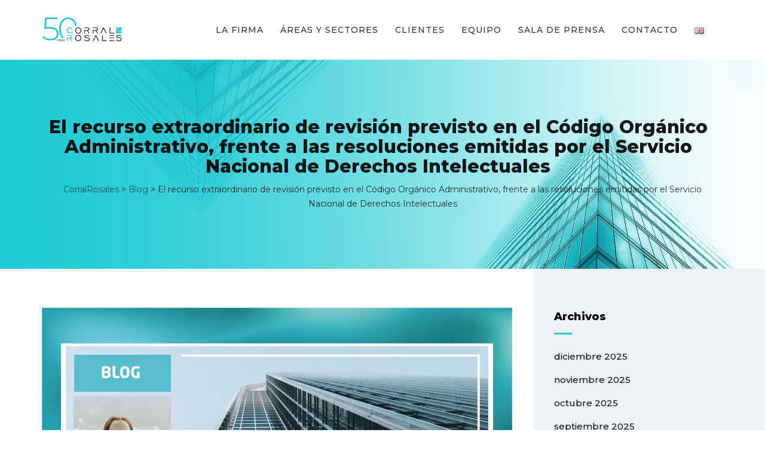

--- FILE ---
content_type: text/html; charset=UTF-8
request_url: https://corralrosales.com/codigo-organico-administrativo/
body_size: 64427
content:
<!DOCTYPE html>
<html lang="es-ES" class="no-js">
<head>
	<meta charset="UTF-8">
	<meta name="SKYPE_TOOLBAR" content="SKYPE_TOOLBAR_PARSER_COMPATIBLE" />
	<link rel="profile" href="http://gmpg.org/xfn/11">
	<meta name="viewport" content="width=device-width, initial-scale=1">
		<script> 'use strict'; (function(html){html.className = html.className.replace(/\bno-js\b/,'js')})(document.documentElement);</script>
<title>El recurso extraordinario de revisión previsto en el Código Orgánico Administrativo, frente a las resoluciones emitidas por el Servicio Nacional de Derechos Intelectuales &#8211; CorralRosales</title>
<meta name='robots' content='max-image-preview:large' />
<link rel="alternate" href="https://corralrosales.com/codigo-organico-administrativo/" hreflang="es" />
<link rel="alternate" href="https://corralrosales.com/en/organic-administrative-code/" hreflang="en" />
<link rel='dns-prefetch' href='//fonts.googleapis.com' />
<link rel="alternate" type="application/rss+xml" title="CorralRosales &raquo; Feed" href="https://corralrosales.com/feed/" />
<link rel="alternate" type="application/rss+xml" title="CorralRosales &raquo; Feed de los comentarios" href="https://corralrosales.com/comments/feed/" />
<script>
/* <![CDATA[ */
window._wpemojiSettings = {"baseUrl":"https:\/\/s.w.org\/images\/core\/emoji\/15.0.3\/72x72\/","ext":".png","svgUrl":"https:\/\/s.w.org\/images\/core\/emoji\/15.0.3\/svg\/","svgExt":".svg","source":{"concatemoji":"https:\/\/corralrosales.com\/wp-includes\/js\/wp-emoji-release.min.js?ver=6.6.4"}};
/*! This file is auto-generated */
!function(i,n){var o,s,e;function c(e){try{var t={supportTests:e,timestamp:(new Date).valueOf()};sessionStorage.setItem(o,JSON.stringify(t))}catch(e){}}function p(e,t,n){e.clearRect(0,0,e.canvas.width,e.canvas.height),e.fillText(t,0,0);var t=new Uint32Array(e.getImageData(0,0,e.canvas.width,e.canvas.height).data),r=(e.clearRect(0,0,e.canvas.width,e.canvas.height),e.fillText(n,0,0),new Uint32Array(e.getImageData(0,0,e.canvas.width,e.canvas.height).data));return t.every(function(e,t){return e===r[t]})}function u(e,t,n){switch(t){case"flag":return n(e,"\ud83c\udff3\ufe0f\u200d\u26a7\ufe0f","\ud83c\udff3\ufe0f\u200b\u26a7\ufe0f")?!1:!n(e,"\ud83c\uddfa\ud83c\uddf3","\ud83c\uddfa\u200b\ud83c\uddf3")&&!n(e,"\ud83c\udff4\udb40\udc67\udb40\udc62\udb40\udc65\udb40\udc6e\udb40\udc67\udb40\udc7f","\ud83c\udff4\u200b\udb40\udc67\u200b\udb40\udc62\u200b\udb40\udc65\u200b\udb40\udc6e\u200b\udb40\udc67\u200b\udb40\udc7f");case"emoji":return!n(e,"\ud83d\udc26\u200d\u2b1b","\ud83d\udc26\u200b\u2b1b")}return!1}function f(e,t,n){var r="undefined"!=typeof WorkerGlobalScope&&self instanceof WorkerGlobalScope?new OffscreenCanvas(300,150):i.createElement("canvas"),a=r.getContext("2d",{willReadFrequently:!0}),o=(a.textBaseline="top",a.font="600 32px Arial",{});return e.forEach(function(e){o[e]=t(a,e,n)}),o}function t(e){var t=i.createElement("script");t.src=e,t.defer=!0,i.head.appendChild(t)}"undefined"!=typeof Promise&&(o="wpEmojiSettingsSupports",s=["flag","emoji"],n.supports={everything:!0,everythingExceptFlag:!0},e=new Promise(function(e){i.addEventListener("DOMContentLoaded",e,{once:!0})}),new Promise(function(t){var n=function(){try{var e=JSON.parse(sessionStorage.getItem(o));if("object"==typeof e&&"number"==typeof e.timestamp&&(new Date).valueOf()<e.timestamp+604800&&"object"==typeof e.supportTests)return e.supportTests}catch(e){}return null}();if(!n){if("undefined"!=typeof Worker&&"undefined"!=typeof OffscreenCanvas&&"undefined"!=typeof URL&&URL.createObjectURL&&"undefined"!=typeof Blob)try{var e="postMessage("+f.toString()+"("+[JSON.stringify(s),u.toString(),p.toString()].join(",")+"));",r=new Blob([e],{type:"text/javascript"}),a=new Worker(URL.createObjectURL(r),{name:"wpTestEmojiSupports"});return void(a.onmessage=function(e){c(n=e.data),a.terminate(),t(n)})}catch(e){}c(n=f(s,u,p))}t(n)}).then(function(e){for(var t in e)n.supports[t]=e[t],n.supports.everything=n.supports.everything&&n.supports[t],"flag"!==t&&(n.supports.everythingExceptFlag=n.supports.everythingExceptFlag&&n.supports[t]);n.supports.everythingExceptFlag=n.supports.everythingExceptFlag&&!n.supports.flag,n.DOMReady=!1,n.readyCallback=function(){n.DOMReady=!0}}).then(function(){return e}).then(function(){var e;n.supports.everything||(n.readyCallback(),(e=n.source||{}).concatemoji?t(e.concatemoji):e.wpemoji&&e.twemoji&&(t(e.twemoji),t(e.wpemoji)))}))}((window,document),window._wpemojiSettings);
/* ]]> */
</script>
<style id='wp-emoji-styles-inline-css'>

	img.wp-smiley, img.emoji {
		display: inline !important;
		border: none !important;
		box-shadow: none !important;
		height: 1em !important;
		width: 1em !important;
		margin: 0 0.07em !important;
		vertical-align: -0.1em !important;
		background: none !important;
		padding: 0 !important;
	}
</style>
<link rel='stylesheet' id='wp-block-library-css' href='https://corralrosales.com/wp-includes/css/dist/block-library/style.min.css?ver=6.6.4'  media='all' />
<style id='classic-theme-styles-inline-css'>
/*! This file is auto-generated */
.wp-block-button__link{color:#fff;background-color:#32373c;border-radius:9999px;box-shadow:none;text-decoration:none;padding:calc(.667em + 2px) calc(1.333em + 2px);font-size:1.125em}.wp-block-file__button{background:#32373c;color:#fff;text-decoration:none}
</style>
<style id='global-styles-inline-css'>
:root{--wp--preset--aspect-ratio--square: 1;--wp--preset--aspect-ratio--4-3: 4/3;--wp--preset--aspect-ratio--3-4: 3/4;--wp--preset--aspect-ratio--3-2: 3/2;--wp--preset--aspect-ratio--2-3: 2/3;--wp--preset--aspect-ratio--16-9: 16/9;--wp--preset--aspect-ratio--9-16: 9/16;--wp--preset--color--black: #000000;--wp--preset--color--cyan-bluish-gray: #abb8c3;--wp--preset--color--white: #ffffff;--wp--preset--color--pale-pink: #f78da7;--wp--preset--color--vivid-red: #cf2e2e;--wp--preset--color--luminous-vivid-orange: #ff6900;--wp--preset--color--luminous-vivid-amber: #fcb900;--wp--preset--color--light-green-cyan: #7bdcb5;--wp--preset--color--vivid-green-cyan: #00d084;--wp--preset--color--pale-cyan-blue: #8ed1fc;--wp--preset--color--vivid-cyan-blue: #0693e3;--wp--preset--color--vivid-purple: #9b51e0;--wp--preset--gradient--vivid-cyan-blue-to-vivid-purple: linear-gradient(135deg,rgba(6,147,227,1) 0%,rgb(155,81,224) 100%);--wp--preset--gradient--light-green-cyan-to-vivid-green-cyan: linear-gradient(135deg,rgb(122,220,180) 0%,rgb(0,208,130) 100%);--wp--preset--gradient--luminous-vivid-amber-to-luminous-vivid-orange: linear-gradient(135deg,rgba(252,185,0,1) 0%,rgba(255,105,0,1) 100%);--wp--preset--gradient--luminous-vivid-orange-to-vivid-red: linear-gradient(135deg,rgba(255,105,0,1) 0%,rgb(207,46,46) 100%);--wp--preset--gradient--very-light-gray-to-cyan-bluish-gray: linear-gradient(135deg,rgb(238,238,238) 0%,rgb(169,184,195) 100%);--wp--preset--gradient--cool-to-warm-spectrum: linear-gradient(135deg,rgb(74,234,220) 0%,rgb(151,120,209) 20%,rgb(207,42,186) 40%,rgb(238,44,130) 60%,rgb(251,105,98) 80%,rgb(254,248,76) 100%);--wp--preset--gradient--blush-light-purple: linear-gradient(135deg,rgb(255,206,236) 0%,rgb(152,150,240) 100%);--wp--preset--gradient--blush-bordeaux: linear-gradient(135deg,rgb(254,205,165) 0%,rgb(254,45,45) 50%,rgb(107,0,62) 100%);--wp--preset--gradient--luminous-dusk: linear-gradient(135deg,rgb(255,203,112) 0%,rgb(199,81,192) 50%,rgb(65,88,208) 100%);--wp--preset--gradient--pale-ocean: linear-gradient(135deg,rgb(255,245,203) 0%,rgb(182,227,212) 50%,rgb(51,167,181) 100%);--wp--preset--gradient--electric-grass: linear-gradient(135deg,rgb(202,248,128) 0%,rgb(113,206,126) 100%);--wp--preset--gradient--midnight: linear-gradient(135deg,rgb(2,3,129) 0%,rgb(40,116,252) 100%);--wp--preset--font-size--small: 13px;--wp--preset--font-size--medium: 20px;--wp--preset--font-size--large: 36px;--wp--preset--font-size--x-large: 42px;--wp--preset--spacing--20: 0.44rem;--wp--preset--spacing--30: 0.67rem;--wp--preset--spacing--40: 1rem;--wp--preset--spacing--50: 1.5rem;--wp--preset--spacing--60: 2.25rem;--wp--preset--spacing--70: 3.38rem;--wp--preset--spacing--80: 5.06rem;--wp--preset--shadow--natural: 6px 6px 9px rgba(0, 0, 0, 0.2);--wp--preset--shadow--deep: 12px 12px 50px rgba(0, 0, 0, 0.4);--wp--preset--shadow--sharp: 6px 6px 0px rgba(0, 0, 0, 0.2);--wp--preset--shadow--outlined: 6px 6px 0px -3px rgba(255, 255, 255, 1), 6px 6px rgba(0, 0, 0, 1);--wp--preset--shadow--crisp: 6px 6px 0px rgba(0, 0, 0, 1);}:where(.is-layout-flex){gap: 0.5em;}:where(.is-layout-grid){gap: 0.5em;}body .is-layout-flex{display: flex;}.is-layout-flex{flex-wrap: wrap;align-items: center;}.is-layout-flex > :is(*, div){margin: 0;}body .is-layout-grid{display: grid;}.is-layout-grid > :is(*, div){margin: 0;}:where(.wp-block-columns.is-layout-flex){gap: 2em;}:where(.wp-block-columns.is-layout-grid){gap: 2em;}:where(.wp-block-post-template.is-layout-flex){gap: 1.25em;}:where(.wp-block-post-template.is-layout-grid){gap: 1.25em;}.has-black-color{color: var(--wp--preset--color--black) !important;}.has-cyan-bluish-gray-color{color: var(--wp--preset--color--cyan-bluish-gray) !important;}.has-white-color{color: var(--wp--preset--color--white) !important;}.has-pale-pink-color{color: var(--wp--preset--color--pale-pink) !important;}.has-vivid-red-color{color: var(--wp--preset--color--vivid-red) !important;}.has-luminous-vivid-orange-color{color: var(--wp--preset--color--luminous-vivid-orange) !important;}.has-luminous-vivid-amber-color{color: var(--wp--preset--color--luminous-vivid-amber) !important;}.has-light-green-cyan-color{color: var(--wp--preset--color--light-green-cyan) !important;}.has-vivid-green-cyan-color{color: var(--wp--preset--color--vivid-green-cyan) !important;}.has-pale-cyan-blue-color{color: var(--wp--preset--color--pale-cyan-blue) !important;}.has-vivid-cyan-blue-color{color: var(--wp--preset--color--vivid-cyan-blue) !important;}.has-vivid-purple-color{color: var(--wp--preset--color--vivid-purple) !important;}.has-black-background-color{background-color: var(--wp--preset--color--black) !important;}.has-cyan-bluish-gray-background-color{background-color: var(--wp--preset--color--cyan-bluish-gray) !important;}.has-white-background-color{background-color: var(--wp--preset--color--white) !important;}.has-pale-pink-background-color{background-color: var(--wp--preset--color--pale-pink) !important;}.has-vivid-red-background-color{background-color: var(--wp--preset--color--vivid-red) !important;}.has-luminous-vivid-orange-background-color{background-color: var(--wp--preset--color--luminous-vivid-orange) !important;}.has-luminous-vivid-amber-background-color{background-color: var(--wp--preset--color--luminous-vivid-amber) !important;}.has-light-green-cyan-background-color{background-color: var(--wp--preset--color--light-green-cyan) !important;}.has-vivid-green-cyan-background-color{background-color: var(--wp--preset--color--vivid-green-cyan) !important;}.has-pale-cyan-blue-background-color{background-color: var(--wp--preset--color--pale-cyan-blue) !important;}.has-vivid-cyan-blue-background-color{background-color: var(--wp--preset--color--vivid-cyan-blue) !important;}.has-vivid-purple-background-color{background-color: var(--wp--preset--color--vivid-purple) !important;}.has-black-border-color{border-color: var(--wp--preset--color--black) !important;}.has-cyan-bluish-gray-border-color{border-color: var(--wp--preset--color--cyan-bluish-gray) !important;}.has-white-border-color{border-color: var(--wp--preset--color--white) !important;}.has-pale-pink-border-color{border-color: var(--wp--preset--color--pale-pink) !important;}.has-vivid-red-border-color{border-color: var(--wp--preset--color--vivid-red) !important;}.has-luminous-vivid-orange-border-color{border-color: var(--wp--preset--color--luminous-vivid-orange) !important;}.has-luminous-vivid-amber-border-color{border-color: var(--wp--preset--color--luminous-vivid-amber) !important;}.has-light-green-cyan-border-color{border-color: var(--wp--preset--color--light-green-cyan) !important;}.has-vivid-green-cyan-border-color{border-color: var(--wp--preset--color--vivid-green-cyan) !important;}.has-pale-cyan-blue-border-color{border-color: var(--wp--preset--color--pale-cyan-blue) !important;}.has-vivid-cyan-blue-border-color{border-color: var(--wp--preset--color--vivid-cyan-blue) !important;}.has-vivid-purple-border-color{border-color: var(--wp--preset--color--vivid-purple) !important;}.has-vivid-cyan-blue-to-vivid-purple-gradient-background{background: var(--wp--preset--gradient--vivid-cyan-blue-to-vivid-purple) !important;}.has-light-green-cyan-to-vivid-green-cyan-gradient-background{background: var(--wp--preset--gradient--light-green-cyan-to-vivid-green-cyan) !important;}.has-luminous-vivid-amber-to-luminous-vivid-orange-gradient-background{background: var(--wp--preset--gradient--luminous-vivid-amber-to-luminous-vivid-orange) !important;}.has-luminous-vivid-orange-to-vivid-red-gradient-background{background: var(--wp--preset--gradient--luminous-vivid-orange-to-vivid-red) !important;}.has-very-light-gray-to-cyan-bluish-gray-gradient-background{background: var(--wp--preset--gradient--very-light-gray-to-cyan-bluish-gray) !important;}.has-cool-to-warm-spectrum-gradient-background{background: var(--wp--preset--gradient--cool-to-warm-spectrum) !important;}.has-blush-light-purple-gradient-background{background: var(--wp--preset--gradient--blush-light-purple) !important;}.has-blush-bordeaux-gradient-background{background: var(--wp--preset--gradient--blush-bordeaux) !important;}.has-luminous-dusk-gradient-background{background: var(--wp--preset--gradient--luminous-dusk) !important;}.has-pale-ocean-gradient-background{background: var(--wp--preset--gradient--pale-ocean) !important;}.has-electric-grass-gradient-background{background: var(--wp--preset--gradient--electric-grass) !important;}.has-midnight-gradient-background{background: var(--wp--preset--gradient--midnight) !important;}.has-small-font-size{font-size: var(--wp--preset--font-size--small) !important;}.has-medium-font-size{font-size: var(--wp--preset--font-size--medium) !important;}.has-large-font-size{font-size: var(--wp--preset--font-size--large) !important;}.has-x-large-font-size{font-size: var(--wp--preset--font-size--x-large) !important;}
:where(.wp-block-post-template.is-layout-flex){gap: 1.25em;}:where(.wp-block-post-template.is-layout-grid){gap: 1.25em;}
:where(.wp-block-columns.is-layout-flex){gap: 2em;}:where(.wp-block-columns.is-layout-grid){gap: 2em;}
:root :where(.wp-block-pullquote){font-size: 1.5em;line-height: 1.6;}
</style>
<link rel='stylesheet' id='contact-form-7-css' href='https://corralrosales.com/wp-content/plugins/contact-form-7/includes/css/styles.css?ver=6.0.4'  media='all' />
<link rel='stylesheet' id='font-awesome-css' href='https://corralrosales.com/wp-content/plugins/themestek-industco-extras/icon-picker/icon-libraries/font-awesome/css/font-awesome.min.css?ver=6.6.4'  media='all' />
<link rel='stylesheet' id='themify-css' href='https://corralrosales.com/wp-content/plugins/themestek-industco-extras/icon-picker/icon-libraries/themify-icons/themify-icons.css?ver=6.6.4'  media='all' />
<link rel='stylesheet' id='sgicon-css' href='https://corralrosales.com/wp-content/plugins/themestek-industco-extras/icon-picker/icon-libraries/stroke-gap-icons/style.css?ver=6.6.4'  media='all' />
<link rel='stylesheet' id='vc_linecons-css' href='https://corralrosales.com/wp-content/plugins/js_composer/assets/css/lib/vc-linecons/vc_linecons_icons.min.css?ver=7.5'  media='all' />
<link rel='stylesheet' id='ts_industco_business_icon-css' href='https://corralrosales.com/wp-content/plugins/themestek-industco-extras/icon-picker/icon-libraries/ts-industry-icons/font/flaticon.css?ver=6.6.4'  media='all' />
<link rel='stylesheet' id='ts-cs-google-fonts-css' href='//fonts.googleapis.com/css?family=Montserrat%3A100%2C100italic%2C200%2C200italic%2C300%2C300italic%2C400%2Citalic%2C500%2C500italic%2C600%2C600italic%2C700%2C700italic%2C800%2C800italic%2C900%2C900italic%7CArimo%3A400%7CVollkorn%3A700&#038;ver=6.6.4'  media='all' />
<link rel='stylesheet' id='ts-industco-icons-css' href='https://corralrosales.com/wp-content/themes/industco/libraries/ts-industco-icons/css/ts-industco-icons.css?ver=6.6.4'  media='all' />
<link rel='stylesheet' id='perfect-scrollbar-css' href='https://corralrosales.com/wp-content/themes/industco/libraries/perfect-scrollbar/perfect-scrollbar.min.css?ver=6.6.4'  media='all' />
<link rel='stylesheet' id='chrisbracco-tooltip-css' href='https://corralrosales.com/wp-content/themes/industco/libraries/chrisbracco-tooltip/chrisbracco-tooltip.min.css?ver=6.6.4'  media='all' />
<link rel='stylesheet' id='multi-columns-row-css' href='https://corralrosales.com/wp-content/themes/industco/css/multi-columns-row.css?ver=6.6.4'  media='all' />
<link rel='stylesheet' id='ts-select2-css' href='https://corralrosales.com/wp-content/themes/industco/libraries/select2/select2.min.css?ver=6.6.4'  media='all' />
<link rel='stylesheet' id='flexslider-css' href='https://corralrosales.com/wp-content/plugins/js_composer/assets/lib/flexslider/flexslider.min.css?ver=7.5'  media='all' />
<link rel='stylesheet' id='slick-css' href='https://corralrosales.com/wp-content/themes/industco/libraries/slick/slick.css?ver=6.6.4'  media='all' />
<link rel='stylesheet' id='slick-theme-css' href='https://corralrosales.com/wp-content/themes/industco/libraries/slick/slick-theme.css?ver=6.6.4'  media='all' />
<link rel='stylesheet' id='prettyphoto-css' href='https://corralrosales.com/wp-content/plugins/js_composer/assets/lib/prettyphoto/css/prettyPhoto.min.css?ver=7.5'  media='all' />
<link rel='stylesheet' id='bootstrap-css' href='https://corralrosales.com/wp-content/themes/industco/css/bootstrap.min.css?ver=6.6.4'  media='all' />
<link rel='stylesheet' id='bootstrap-theme-css' href='https://corralrosales.com/wp-content/themes/industco/css/bootstrap-theme.min.css?ver=6.6.4'  media='all' />
<link rel='stylesheet' id='industco-core-style-css' href='https://corralrosales.com/wp-content/themes/industco/css/core.min.css?ver=6.6.4'  media='all' />
<link rel='stylesheet' id='js_composer_front-css' href='https://corralrosales.com/wp-content/plugins/js_composer/assets/css/js_composer.min.css?ver=7.5'  media='all' />
<link rel='stylesheet' id='industco-master-style-css' href='https://corralrosales.com/wp-content/themes/industco/css/master.min.css?ver=6.6.4'  media='all' />
<link rel='stylesheet' id='industco-responsive-style-css' href='https://corralrosales.com/wp-content/themes/industco/css/responsive.min.css?ver=6.6.4'  media='all' />
<link rel='stylesheet' id='industco-child-style-css' href='https://corralrosales.com/wp-content/themes/industco-child/style.css?ver=6.6.4'  media='all' />
<link rel='stylesheet' id='tste-industco-theme-style-css' href='https://corralrosales.com/wp-content/tste-industco-css/theme-style.min.css?ver=812682'  media='all' />
<script  src="https://corralrosales.com/wp-includes/js/jquery/jquery.min.js?ver=3.7.1" id="jquery-core-js"></script>
<script  src="https://corralrosales.com/wp-includes/js/jquery/jquery-migrate.min.js?ver=3.4.1" id="jquery-migrate-js"></script>
<script  src="https://corralrosales.com/wp-content/plugins/revslider/public/assets/js/rbtools.min.js?ver=6.6.20" async id="tp-tools-js"></script>
<script  src="https://corralrosales.com/wp-content/plugins/revslider/public/assets/js/rs6.min.js?ver=6.6.20" async id="revmin-js"></script>
<script  src="https://corralrosales.com/wp-content/plugins/themestek-industco-extras/js/jquery-resize.min.js?ver=6.6.4" id="jquery-resize-js"></script>
<script></script><link rel="https://api.w.org/" href="https://corralrosales.com/wp-json/" /><link rel="alternate" title="JSON" type="application/json" href="https://corralrosales.com/wp-json/wp/v2/posts/12103" /><link rel="EditURI" type="application/rsd+xml" title="RSD" href="https://corralrosales.com/xmlrpc.php?rsd" />
<link rel="canonical" href="https://corralrosales.com/codigo-organico-administrativo/" />
<link rel='shortlink' href='https://corralrosales.com/?p=12103' />
<link rel="alternate" title="oEmbed (JSON)" type="application/json+oembed" href="https://corralrosales.com/wp-json/oembed/1.0/embed?url=https%3A%2F%2Fcorralrosales.com%2Fcodigo-organico-administrativo%2F" />
<link rel="alternate" title="oEmbed (XML)" type="text/xml+oembed" href="https://corralrosales.com/wp-json/oembed/1.0/embed?url=https%3A%2F%2Fcorralrosales.com%2Fcodigo-organico-administrativo%2F&#038;format=xml" />
<!-- Inline CSS Start --><!-- Inline CSS End --><meta name="generator" content="Powered by WPBakery Page Builder - drag and drop page builder for WordPress."/>
<meta name="generator" content="Powered by Slider Revolution 6.6.20 - responsive, Mobile-Friendly Slider Plugin for WordPress with comfortable drag and drop interface." />
<link rel="icon" href="https://corralrosales.com/wp-content/uploads/2018/09/cropped-isotipocorralrosales-32x32.png" sizes="32x32" />
<link rel="icon" href="https://corralrosales.com/wp-content/uploads/2018/09/cropped-isotipocorralrosales-192x192.png" sizes="192x192" />
<link rel="apple-touch-icon" href="https://corralrosales.com/wp-content/uploads/2018/09/cropped-isotipocorralrosales-180x180.png" />
<meta name="msapplication-TileImage" content="https://corralrosales.com/wp-content/uploads/2018/09/cropped-isotipocorralrosales-270x270.png" />
<script>function setREVStartSize(e){
			//window.requestAnimationFrame(function() {
				window.RSIW = window.RSIW===undefined ? window.innerWidth : window.RSIW;
				window.RSIH = window.RSIH===undefined ? window.innerHeight : window.RSIH;
				try {
					var pw = document.getElementById(e.c).parentNode.offsetWidth,
						newh;
					pw = pw===0 || isNaN(pw) || (e.l=="fullwidth" || e.layout=="fullwidth") ? window.RSIW : pw;
					e.tabw = e.tabw===undefined ? 0 : parseInt(e.tabw);
					e.thumbw = e.thumbw===undefined ? 0 : parseInt(e.thumbw);
					e.tabh = e.tabh===undefined ? 0 : parseInt(e.tabh);
					e.thumbh = e.thumbh===undefined ? 0 : parseInt(e.thumbh);
					e.tabhide = e.tabhide===undefined ? 0 : parseInt(e.tabhide);
					e.thumbhide = e.thumbhide===undefined ? 0 : parseInt(e.thumbhide);
					e.mh = e.mh===undefined || e.mh=="" || e.mh==="auto" ? 0 : parseInt(e.mh,0);
					if(e.layout==="fullscreen" || e.l==="fullscreen")
						newh = Math.max(e.mh,window.RSIH);
					else{
						e.gw = Array.isArray(e.gw) ? e.gw : [e.gw];
						for (var i in e.rl) if (e.gw[i]===undefined || e.gw[i]===0) e.gw[i] = e.gw[i-1];
						e.gh = e.el===undefined || e.el==="" || (Array.isArray(e.el) && e.el.length==0)? e.gh : e.el;
						e.gh = Array.isArray(e.gh) ? e.gh : [e.gh];
						for (var i in e.rl) if (e.gh[i]===undefined || e.gh[i]===0) e.gh[i] = e.gh[i-1];
											
						var nl = new Array(e.rl.length),
							ix = 0,
							sl;
						e.tabw = e.tabhide>=pw ? 0 : e.tabw;
						e.thumbw = e.thumbhide>=pw ? 0 : e.thumbw;
						e.tabh = e.tabhide>=pw ? 0 : e.tabh;
						e.thumbh = e.thumbhide>=pw ? 0 : e.thumbh;
						for (var i in e.rl) nl[i] = e.rl[i]<window.RSIW ? 0 : e.rl[i];
						sl = nl[0];
						for (var i in nl) if (sl>nl[i] && nl[i]>0) { sl = nl[i]; ix=i;}
						var m = pw>(e.gw[ix]+e.tabw+e.thumbw) ? 1 : (pw-(e.tabw+e.thumbw)) / (e.gw[ix]);
						newh =  (e.gh[ix] * m) + (e.tabh + e.thumbh);
					}
					var el = document.getElementById(e.c);
					if (el!==null && el) el.style.height = newh+"px";
					el = document.getElementById(e.c+"_wrapper");
					if (el!==null && el) {
						el.style.height = newh+"px";
						el.style.display = "block";
					}
				} catch(e){
					console.log("Failure at Presize of Slider:" + e)
				}
			//});
		  };</script>
		<style id="wp-custom-css">
			
 
#mc_embed_signup input[type="text"],
        #mc_embed_signup input[type="email"] {
            color: black!important;
        } 


#popmake-21853 {
    background-image: url('https://corralrosales.com/wp-content/uploads/2024/07/FondoPopUp.jpeg');
    background-size: cover; /* Esto hace que la imagen cubra todo el contenedor */
    background-position: center; /* Esto centra la imagen */
    background-repeat: no-repeat; /* Esto evita que la imagen se repita */
}
#popmake-21983 {
    background-image: url('https://corralrosales.com/wp-content/uploads/2024/07/FondoPopUp.jpeg');
    background-size: cover; /* Esto hace que la imagen cubra todo el contenedor */
    background-position: center; /* Esto centra la imagen */
    background-repeat: no-repeat; /* Esto evita que la imagen se repita */
}


.justificado{
	text-align:justify;
}

.themestek-box.ts-hover-style-2 img{
	filter: unset;
}
a.enlaceteam{
	color:#000;
}

a.enlaceteam:hover{
	color:#26CAD3;
}

td {
  vertical-align: top;
}

/*Footer Mobile*/
@media only screen and (max-device-width: 1000px){
	.ts-footer2-left{
		padding-bottom:40px;
	}
}

.wpcf7-form.init label{width:95%; max-width:inherit;}


/*pagina reconocimientos ingles*/


/*Solo Desktop*/
@media screen and (min-width: 800px) {
    .vc_custom_1677249491510{
    margin: 0px 125px 0px 125px !important;
		}
	
		.vc_custom_1677247255704 {
    margin: 0px 125px 0px 125px !important;
		}
		.vc_custom_1677247331683{
    margin: 0px 125px 0px 125px  !important;
		}
	.vc_custom_1677251277048{
    margin: 0px 125px 0px 125px  !important;
}
	.vc_custom_1677261692909{
    margin: 0px 125px 0px 125px  !important;
}		


.especiallogolegalmarcom{
	padding: 23px 155px 0px 155px  !important;
}

.logoreconognitions{
	margin: 0px 175px 35px 175px  !important;
}
	
}

/*Solo Movil*/
@media only screen 
and (max-device-width: 800px){ 
	
	
	.upb_row_bg{
  display: none;
	}
	
	.vc_custom_1677249866361{
  display: none;
	margin: 0px 0px 0px 0px  !important;
	}

	
	.vc_column_container{
    padding: 0px 25px 0px 25px  !important;
	}
	
.vc_column-inner  {
    margin: 55px 0px 55px 0px  !important;
}
	
	.wpb_row.vc_row-fluid{
    padding: 0px 0px 0px 0px  !important;
	}

	.wpb_row:first-child{
    padding: 0px 0px 0px 0px  !important;
	}
	
}

/*reconocimientos perfiles abogados*/

@media only screen 
and (max-device-width: 800px){ 
	.reconocimientos15px{
		margin: 25px 0px 25px 0px  !important;
	}
	
	.logoreconognitionspersonal{
		margin: 25px 25px 0px 25px  !important;
	}
	
}

/*Solo Desktop*/
@media screen and (min-width: 800px) {
	.logoreconognitionspersonal{
		margin: 25px 135px 0px 135px  !important;
	}
	
	.reconocimientos15px{
		margin: 25px 55px 25px 55px  !important;
	}
	
	.vc_tta-panels-container{
	border-radius: 7px;
	border: 1px solid #F9F9F9;
	}
	
}


.columnaespecialtax{
	background-color:#43C4CD !important;
	padding-left: 25px;
	color: white;
	line-height: 20pt;
}

@media screen and (min-width: 800px) {
    .columnaespecialtax{
			padding-right: 5%;
			border-radius:25px;
		}
}

/*TAX felchas circulares*/
.Defaults-long-arrow-right{
	margin-left:-40px;
	margin-right:-40px;
}

/*Efecto zoom publicaciones tax*/
.hover01 figure img {
	-webkit-transform: scale(1);
	transform: scale(1);
	-webkit-transition: .2s ease-in-out;
	transition: .2s ease-in-out;
}
.hover01 figure:hover img {
	-webkit-transform: scale(1.1);
	transform: scale(1.1);
}

/*ajuste margenes mobile*/
@media only screen 
and (max-device-width: 1000px)
{
	.subir60px{
		margin-top:-60px;
	}

	.bajar20px{
		margin-top:20px;
	}

	.ubtn-normal {
		margin-left: 80px !important;
	}
}

.titulo-experiencia {
    font-size: 32px;
    font-weight: bold;
    color: #00A8A8; /* Color turquesa */
    text-transform: capitalize;
    margin-bottom: 10px;
}
.hover-color-img img {
  filter: grayscale(100%);
  transition: filter 0.5s ease;
}

.hover-color-img:hover img {
  filter: grayscale(0%);
}
@media (min-width: 1200px) {
  .fila-superior-ajustada {
    margin-top: -120px !important;
  }
}
.no-bg-box {
  background-color: transparent !important;
  box-shadow: none !important;
  border: none !important;
}

		</style>
		<noscript><style> .wpb_animate_when_almost_visible { opacity: 1; }</style></noscript></head>

<body class="post-template-default single single-post postid-12103 single-format-standard ts-headerstyle-classic themestek-wide themestek-sidebar-true themestek-sidebar-right wpb-js-composer js-comp-ver-7.5 vc_responsive">

<div id="ts-home"></div>
<div class="main-holder">

	<div id="page" class="hfeed site">

		<header id="masthead" class=" ts-header-style-classic themestek-main-menu-total-7 themestek-main-menu-more-than-six">
	<div class="ts-header-block  ts-mmenu-active-color-skin ts-dmenu-active-color-custom ts-dmenu-sep-grey">
						<div id="ts-stickable-header-w" class="ts-stickable-header-w ts-bgcolor-white" style="height:100px">
	<div id="site-header" class="site-header ts-bgcolor-white ts-sticky-bgcolor-white ts-header-menu-position-right ts-mmmenu-override-yes ts-above-content-yes  ts-stickable-header">

		
		<div class="site-header-main ts-table container">

			<div class="site-branding ts-table-cell">
				<div class="headerlogo themestek-logotype-image ts-stickylogo-no"><span class="site-title"><span class="logo-link-text">CorralRosales - International standars, local vanguard</span><a class="home-link" href="https://corralrosales.com/" title="CorralRosales"><span class="ts-sc-logo ts-sc-logo-type-image"><img class="themestek-logo-img standardlogo" alt="CorralRosales" src="https://corralrosales.com/wp-content/uploads/2025/03/LOGO-CR_50ANOS_.jpg"></span></a></span><h2 class="site-description">International standars, local vanguard</h2></div>			</div><!-- .site-branding -->

			<div id="site-header-menu" class="site-header-menu ts-table-cell">
				<nav id="site-navigation" class="main-navigation" aria-label="Primary Menu" data-sticky-height="70">		
															
<button id="menu-toggle" class="menu-toggle">
	<span class="ts-hide">Toggle menu</span><i class="ts-industco-icon-bars"></i>
</button>


<div class="nav-menu"><ul id="menu-menu-principal" class="nav-menu"><li id="menu-item-7045" class="menu-item menu-item-type-custom menu-item-object-custom menu-item-has-children menu-item-7045"><a href="#">La firma</a>
<ul class="sub-menu">
	<li id="menu-item-11272" class="menu-item menu-item-type-post_type menu-item-object-page menu-item-11272"><a href="https://corralrosales.com/historia/">Historia</a></li>
	<li id="menu-item-11274" class="menu-item menu-item-type-post_type menu-item-object-page menu-item-11274"><a href="https://corralrosales.com/por-que-corralrosales/">¿Por qué CorralRosales?</a></li>
	<li id="menu-item-11276" class="menu-item menu-item-type-post_type menu-item-object-page menu-item-11276"><a href="https://corralrosales.com/mision-vision-valores/">Misión, visión, valores</a></li>
	<li id="menu-item-16015" class="menu-item menu-item-type-custom menu-item-object-custom menu-item-16015"><a href="https://corralrosales.com/reconocimientos/">Reconocimientos</a></li>
	<li id="menu-item-15695" class="menu-item menu-item-type-custom menu-item-object-custom menu-item-15695"><a href="https://corralrosales.com/emprendimiento/">Programa Emprendedor</a></li>
	<li id="menu-item-11280" class="menu-item menu-item-type-post_type menu-item-object-page menu-item-11280"><a href="https://corralrosales.com/asociaciones/">Asociaciones</a></li>
	<li id="menu-item-11283" class="menu-item menu-item-type-post_type menu-item-object-page menu-item-11283"><a href="https://corralrosales.com/vanguardia-local/">International standards, local vanguard</a></li>
	<li id="menu-item-11285" class="menu-item menu-item-type-post_type menu-item-object-page menu-item-11285"><a href="https://corralrosales.com/una-firma-responsable/">Una firma responsable</a></li>
</ul>
</li>
<li id="menu-item-7052" class="menu-item menu-item-type-custom menu-item-object-custom menu-item-has-children menu-item-7052"><a href="#">Áreas y sectores</a>
<ul class="sub-menu">
	<li id="menu-item-11256" class="menu-item menu-item-type-post_type menu-item-object-page menu-item-11256"><a href="https://corralrosales.com/areas-de-practica-2/">Áreas de Práctica</a></li>
	<li id="menu-item-11258" class="menu-item menu-item-type-post_type menu-item-object-page menu-item-11258"><a href="https://corralrosales.com/industrias-2-2/">Industrias</a></li>
	<li id="menu-item-11261" class="menu-item menu-item-type-post_type menu-item-object-page menu-item-11261"><a href="https://corralrosales.com/legal-secondment/">Legal Secondment</a></li>
</ul>
</li>
<li id="menu-item-11253" class="menu-item menu-item-type-post_type menu-item-object-page menu-item-11253"><a href="https://corralrosales.com/clientes/">Clientes</a></li>
<li id="menu-item-7054" class="menu-item menu-item-type-custom menu-item-object-custom menu-item-has-children menu-item-7054"><a href="#">Equipo</a>
<ul class="sub-menu">
	<li id="menu-item-29225" class="menu-item menu-item-type-post_type menu-item-object-page menu-item-29225"><a href="https://corralrosales.com/socios/">Socios</a></li>
	<li id="menu-item-29223" class="menu-item menu-item-type-post_type menu-item-object-page menu-item-29223"><a href="https://corralrosales.com/asociados/">Asociados</a></li>
	<li id="menu-item-29224" class="menu-item menu-item-type-post_type menu-item-object-page menu-item-29224"><a href="https://corralrosales.com/tecnicos/">Técnicos Profesionales</a></li>
	<li id="menu-item-11357" class="menu-item menu-item-type-post_type menu-item-object-page menu-item-11357"><a href="https://corralrosales.com/unete-a-nosotros/">Únete a nosotros</a></li>
</ul>
</li>
<li id="menu-item-8271" class="menu-item menu-item-type-custom menu-item-object-custom menu-item-has-children menu-item-8271"><a href="#">Sala de prensa</a>
<ul class="sub-menu">
	<li id="menu-item-11306" class="menu-item menu-item-type-post_type menu-item-object-page menu-item-11306"><a href="https://corralrosales.com/en-los-medios/">En los medios</a></li>
	<li id="menu-item-11310" class="menu-item menu-item-type-post_type menu-item-object-page menu-item-11310"><a href="https://corralrosales.com/blog/">Blog</a></li>
	<li id="menu-item-11291" class="menu-item menu-item-type-post_type menu-item-object-page menu-item-11291"><a href="https://corralrosales.com/boletines-informativos-2/">Boletines informativos</a></li>
</ul>
</li>
<li id="menu-item-7075" class="menu-item menu-item-type-post_type menu-item-object-page menu-item-7075"><a href="https://corralrosales.com/contacto/">Contacto</a></li>
<li id="menu-item-7842-en" class="lang-item lang-item-77 lang-item-en lang-item-first menu-item menu-item-type-custom menu-item-object-custom menu-item-7842-en"><a href="https://corralrosales.com/en/organic-administrative-code/" hreflang="en-GB" lang="en-GB"><img src="[data-uri]" alt="English" width="16" height="11" style="width: 16px; height: 11px;" /></a></li>
</ul></div>				</nav><!-- .main-navigation -->
			</div><!-- .site-header-menu -->

		</div><!-- .site-header-main -->
	</div>
</div>

		
	
		<div class="ts-titlebar-wrapper ts-bg ts-bgcolor-transparent ts-titlebar-align-default ts-textcolor-dark ts-bgimage-yes">
			<div class="ts-titlebar-wrapper-bg-layer ts-bg-layer"></div>
			<div class="ts-titlebar entry-header">
				<div class="ts-titlebar-inner-wrapper">
					<div class="ts-titlebar-main">
						<div class="container">
							<div class="ts-titlebar-main-inner">
								<div class="entry-title-wrapper"><div class="container"><h1 class="entry-title"> El recurso extraordinario de revisión previsto en el Código Orgánico Administrativo, frente a las resoluciones emitidas por el Servicio Nacional de Derechos Intelectuales</h1></div></div><div class="breadcrumb-wrapper"><div class="container"><div class="breadcrumb-wrapper-inner"><!-- Breadcrumb NavXT output --><span><a title="Ir a CorralRosales." href="https://corralrosales.com" class="home"><span>CorralRosales</span></a></span> &gt; <span><a title="Go to the Blog Categoría archives." href="https://corralrosales.com/category/blog/" class="taxonomy category"><span>Blog</span></a></span> &gt; <span><span class="post post-post current-item">El recurso extraordinario de revisión previsto en el Código Orgánico Administrativo, frente a las resoluciones emitidas por el Servicio Nacional de Derechos Intelectuales</span></span></div></div></div>							</div>
						</div>
					</div><!-- .ts-titlebar-main -->
				</div><!-- .ts-titlebar-inner-wrapper -->
			</div><!-- .ts-titlebar -->
		</div><!-- .ts-titlebar-wrapper -->

	

		
	</div>
</header><!-- .site-header -->
		<div id="content-wrapper" class="site-content-wrapper">

			
			<div id="content" class="site-content container">
				<div id="content-inner" class="site-content-inner row multi-columns-row">
			
	<div id="primary" class="content-area col-md-9 col-lg-9 col-xs-12">
		<main id="main" class="site-main">

				
					<div class="themestek-common-box-shadow">

					
<article id="post-12103" class="themestek-box-blog-classic post-12103 post type-post status-publish format-standard has-post-thumbnail hentry category-blog tag-corralrosales tag-ecuador" >

	<div class="ts-featured-outer-wrapper ts-post-featured-outer-wrapper">
		<div class="ts-featured-wrapper ts-post-featured-wrapper ts-post-format-"><img width="2560" height="1547" src="https://corralrosales.com/wp-content/uploads/2021/10/Blog-Katherine-04-1-scaled.jpg" class="attachment-full size-full wp-post-image" alt="El recurso extraordinario de revisión previsto en el Código Orgánico Administrativo, frente a las resoluciones emitidas por el Servicio Nacional de Derechos Intelectuales - CorralRosales - Abogados Ecuador" decoding="async" loading="lazy" srcset="https://corralrosales.com/wp-content/uploads/2021/10/Blog-Katherine-04-1-scaled.jpg 2560w, https://corralrosales.com/wp-content/uploads/2021/10/Blog-Katherine-04-1-300x181.jpg 300w, https://corralrosales.com/wp-content/uploads/2021/10/Blog-Katherine-04-1-1024x619.jpg 1024w, https://corralrosales.com/wp-content/uploads/2021/10/Blog-Katherine-04-1-768x464.jpg 768w, https://corralrosales.com/wp-content/uploads/2021/10/Blog-Katherine-04-1-1536x928.jpg 1536w, https://corralrosales.com/wp-content/uploads/2021/10/Blog-Katherine-04-1-2048x1237.jpg 2048w" sizes="(max-width: 2560px) 100vw, 2560px" data-id="12107" /></div>	</div>

	<div class="ts-blog-classic-box-content">

		
			<!-- Blog classic meta Start -->
			<div class="ts-featured-meta-wrapper ts-featured-overlay">

									<span class="ts-meta-line cat-links"><i class="ts-industco-icon-category"></i> <span class="screen-reader-text ts-hide">Categories </span><a href="https://corralrosales.com/category/blog/">Blog</a></span>
				
								<span class="ts-meta-line posted-on">
					<i class="ts-industco-icon-clock"></i> 
					<span class="screen-reader-text ts-hide">Posted on </span>
					<a href="https://corralrosales.com/codigo-organico-administrativo/" rel="bookmark">
						<time class="entry-date published" datetime="2021-10-06T12:17:10+00:00">6 octubre, 2021</time>
						<time class="updated ts-hide" datetime="2021-10-06T12:18:50+00:00">6 octubre, 2021</time>
					</a>
				</span>

								<span class="ts-meta-line byline">
					<i class="ts-industco-icon-user"></i>
					<span class="author vcard">
						<span class="screen-reader-text ts-hide">Author </span>
						<a class="url fn n" href="https://corralrosales.com/author/ykzxbgen/">SOPORTE PUBLITEK</a>					</span>
				</span>

									<span class="ts-meta-line tags-links">
						<i class="ts-industco-icon-tag"></i>
						<span class="screen-reader-text ts-hide">
							Tags						</span>
						<a href="https://corralrosales.com/tag/corralrosales/">CorralRosales</a>, <a href="https://corralrosales.com/tag/ecuador/">Ecuador</a>					</span>
				
			</div>
			<!-- Blog classic meta End -->

		
		<header class="entry-header">
					</header><!-- .entry-header -->

					<div class="entry-content">

				
				<p>El Código Orgánico Administrativo (“COA”) prevé que, contra las resoluciones emitidas por la administración pública, proceden dos clases de recursos: apelación y extraordinario de revisión. El primero busca que la autoridad analice nuevamente los elementos de fondo que constan en el expediente, con miras a modificar su decisión. El recurso extraordinario de revisión, por su parte, procede únicamente cuando se configura alguna de las causales específicas previstas en la norma- no constituye una tercera instancia- de allí su naturaleza extraordinaria. En los últimos años, una práctica usual ha sido interponer un recurso extraordinario de revisión contra resoluciones firmes que niegan o conceden el registro de una marca contra las cuales ya se agotó el recurso de apelación -o este no fue presentado- a fin de que el Servicio Nacional de Derechos Intelectuales (“SENADI”) cambie de criterio en cuanto al riesgo de confusión o asociación entre marcas. Si bien el SENADI <em>prima facie</em> da paso a este tipo de trámites, ha señalado que “<em>el recurso extraordinario de revisión constituye un remedio jurídico tendiente a corregir un error en la formación de la voluntad administrativa, o una ilegalidad en la emisión del acto en cuestión, contando el interesado con los recursos ordinarios para discrepar con los criterios del juzgador, en este caso, con al análisis comparativo de los signos confrontados</em>.<a href="#_ftn1" name="_ftnref1">[1]</a>”</p>
<p>En este sentido, el artículo 232 del COA prevé que “<em>la persona interesada puede interponer un recurso extraordinario de revisión del acto administrativo que ha causado estado, cuando se verifique alguna de las siguientes circunstancias:</em></p>
<ol>
<li><em> Que al dictarlos se ha incurrido en evidente y manifiesto error de hecho, que afecte a la cuestión de fondo, siempre que el error de hecho resulte de los propios documentos incorporados al expediente.</em></li>
<li><em> Que al dictarlos se haya incurrido en evidente y manifiesto error de derecho, que afecte a la cuestión de fondo. (…) El recurso extraordinario de revisión se interpondrá, cuando se trate de la causa 1, dentro del plazo de un año siguiente a la fecha de la notificación de la resolución impugnada</em> (…)”.</li>
</ol>
<p>Deriva del citado precepto que, a diferencia del recurso de apelación, el recurso extraordinario de revisión no está destinado a revisar los argumentos jurídicos utilizados por la autoridad en su decisión, sino que está encaminado a revisar y remediar, de ser necesario, defectos en la tramitación del procedimiento administrativo.</p>
<p>Lamentablemente, en la actualidad, muchos usuarios han optado por presentar recursos extraordinarios de revisión cuando lo que realmente solicitan es revisar la existencia o no, del riesgo de confusión entre dos marcas. Y suele hacerse como una manera de demostrar inconformidad con la decisión adoptada mediante resoluciones de segunda instancia. Un ejemplo de ello lo encontramos dentro del caso Nro. SENADI-2016-92900, en el cual el SENADI aceptó a trámite un recurso extraordinario de revisión contra una resolución que negó un recurso de apelación en el cual se aceptó la oposición presentada y rechazó el registro de una marca. Dentro del mencionado recurso, los argumentos utilizados para solicitar la revocatoria de la resolución fueron:</p>
<ul>
<li>Comparación entre las marcas confrontadas y la supuesta ausencia de riesgo de confusión.</li>
<li>Ausencia de similitudes ortográficas y fonéticas entre los signos en conflicto.</li>
<li>Ausencia de conexión competitiva entre los productos.</li>
</ul>
<p>Resulta evidente que los fundamentos del mencionado recurso extraordinario de revisión no guardan ninguna relación con las causales previstas en el artículo 232 del COA y lo que buscan es volver a revisar una decisión que ya ha agotado todas las instancias administrativas.</p>
<p>Habrá que esperar a la resolución final del SENADI para tener una visión más clara sobre su criterio en esta materia. No obstante, es de esperar que la autoridad reitere el criterio mencionado, rechazando el recurso al momento de emitir la resolución final (aunque lo propio hubiese sido que se pronuncie en este respecto en la etapa de admisibilidad), poniendo así fin a esta práctica. De ser así, con este precedente, el SENADI no debería admitir a trámite estos recursos en el futuro, toda vez que resulta de suma importancia que se respete la naturaleza extraordinaria del recurso de revisión, en aras de salvaguardar la seguridad jurídica y evitar su utilización como una especie de tercera instancia por parte de los interesados.</p>
<p><a href="#_ftnref1" name="_ftn1">[1]</a> Resolución OCDI-2021-230 de fecha 30 de marzo de 2021. Trámite 15-1516-RV-2S-RR-2018.</p>
<p style="text-align: right;"><a href="https://corralrosales.com/team/katherine-gonzalez/" target="_blank" rel="noopener"><b>Katherine González H.</b></a><br />Asociada en <a href="https://corralrosales.com/"><strong>CorralRosales</strong></a><br /><a href="mailto:katherine@corralrosales.com" target="_blank" rel="noopener">katherine@corralrosales.com</a></p>


<p></p>

					<div class="themestek-blogbox-footer-readmore">
											</div>	
					</div><!-- .entry-content -->
		
		
		
					<div class="ts-post-prev-next-buttons">
				
		<div class="ts-vc_btn3-container  ts-left-align-btn ts-vc_btn3-inline"><a class="ts-vc_general ts-vc_btn3 ts-vc_btn3-size-md ts-vc_btn3-shape-square ts-vc_btn3-style-flat ts-vc_btn3-weight-yes ts-vc_btn3-icon-left ts-vc_btn3-color-skincolor" href="https://corralrosales.com/lexlatin-adquisiciones-en-ecuador-las-operaciones-mas-importantes-en-lo-que-va-de-ano/" title="LexLatin - Adquisiciones en Ecuador: las operaciones más importantes en lo que va de año"><i class="ts-vc_btn3-icon themifyicon ti-arrow-left"></i> PREVIOUS</a></div>
		<div class="ts-vc_btn3-container  ts-right-align-btn ts-vc_btn3-inline"><a class="ts-vc_general ts-vc_btn3 ts-vc_btn3-size-md ts-vc_btn3-shape-square ts-vc_btn3-style-flat ts-vc_btn3-weight-yes ts-vc_btn3-icon-right ts-vc_btn3-color-skincolor" href="https://corralrosales.com/latin-lawyer-escision-global-de-ibm/" title="Latin Lawyer - IBM elige firmas latinoamericanas para su escisión global valuada en USD60.000 millones">NEXT <i class="ts-vc_btn3-icon themifyicon ti-arrow-right"></i></a></div>			</div>
			
		
	</div><!-- .ts-blog-classic-box-content -->

</article><!-- #post-## -->

					</div><!-- .themestek-common-box-shadow-->

					
		</main><!-- .site-main -->
	</div><!-- .content-area -->


<aside id="sidebar-right" class="widget-area col-md-3 col-lg-3 col-xs-12 sidebar">
	<aside id="archives-2" class="widget widget_archive"><h3 class="widget-title">Archivos</h3>
			<ul>
					<li><a href='https://corralrosales.com/2025/12/'>diciembre 2025</a></li>
	<li><a href='https://corralrosales.com/2025/11/'>noviembre 2025</a></li>
	<li><a href='https://corralrosales.com/2025/10/'>octubre 2025</a></li>
	<li><a href='https://corralrosales.com/2025/09/'>septiembre 2025</a></li>
	<li><a href='https://corralrosales.com/2025/08/'>agosto 2025</a></li>
	<li><a href='https://corralrosales.com/2025/07/'>julio 2025</a></li>
	<li><a href='https://corralrosales.com/2025/06/'>junio 2025</a></li>
	<li><a href='https://corralrosales.com/2025/05/'>mayo 2025</a></li>
	<li><a href='https://corralrosales.com/2025/04/'>abril 2025</a></li>
	<li><a href='https://corralrosales.com/2025/03/'>marzo 2025</a></li>
	<li><a href='https://corralrosales.com/2025/02/'>febrero 2025</a></li>
	<li><a href='https://corralrosales.com/2025/01/'>enero 2025</a></li>
	<li><a href='https://corralrosales.com/2024/12/'>diciembre 2024</a></li>
	<li><a href='https://corralrosales.com/2024/11/'>noviembre 2024</a></li>
	<li><a href='https://corralrosales.com/2024/10/'>octubre 2024</a></li>
	<li><a href='https://corralrosales.com/2024/09/'>septiembre 2024</a></li>
	<li><a href='https://corralrosales.com/2024/08/'>agosto 2024</a></li>
	<li><a href='https://corralrosales.com/2024/07/'>julio 2024</a></li>
	<li><a href='https://corralrosales.com/2024/06/'>junio 2024</a></li>
	<li><a href='https://corralrosales.com/2024/05/'>mayo 2024</a></li>
	<li><a href='https://corralrosales.com/2024/04/'>abril 2024</a></li>
	<li><a href='https://corralrosales.com/2024/03/'>marzo 2024</a></li>
	<li><a href='https://corralrosales.com/2024/02/'>febrero 2024</a></li>
	<li><a href='https://corralrosales.com/2024/01/'>enero 2024</a></li>
	<li><a href='https://corralrosales.com/2023/12/'>diciembre 2023</a></li>
	<li><a href='https://corralrosales.com/2023/11/'>noviembre 2023</a></li>
	<li><a href='https://corralrosales.com/2023/10/'>octubre 2023</a></li>
	<li><a href='https://corralrosales.com/2023/09/'>septiembre 2023</a></li>
	<li><a href='https://corralrosales.com/2023/08/'>agosto 2023</a></li>
	<li><a href='https://corralrosales.com/2023/07/'>julio 2023</a></li>
	<li><a href='https://corralrosales.com/2023/06/'>junio 2023</a></li>
	<li><a href='https://corralrosales.com/2023/05/'>mayo 2023</a></li>
	<li><a href='https://corralrosales.com/2023/04/'>abril 2023</a></li>
	<li><a href='https://corralrosales.com/2023/03/'>marzo 2023</a></li>
	<li><a href='https://corralrosales.com/2023/02/'>febrero 2023</a></li>
	<li><a href='https://corralrosales.com/2023/01/'>enero 2023</a></li>
	<li><a href='https://corralrosales.com/2022/12/'>diciembre 2022</a></li>
	<li><a href='https://corralrosales.com/2022/11/'>noviembre 2022</a></li>
	<li><a href='https://corralrosales.com/2022/10/'>octubre 2022</a></li>
	<li><a href='https://corralrosales.com/2022/09/'>septiembre 2022</a></li>
	<li><a href='https://corralrosales.com/2022/08/'>agosto 2022</a></li>
	<li><a href='https://corralrosales.com/2022/07/'>julio 2022</a></li>
	<li><a href='https://corralrosales.com/2022/06/'>junio 2022</a></li>
	<li><a href='https://corralrosales.com/2022/05/'>mayo 2022</a></li>
	<li><a href='https://corralrosales.com/2022/04/'>abril 2022</a></li>
	<li><a href='https://corralrosales.com/2022/03/'>marzo 2022</a></li>
	<li><a href='https://corralrosales.com/2022/02/'>febrero 2022</a></li>
	<li><a href='https://corralrosales.com/2022/01/'>enero 2022</a></li>
	<li><a href='https://corralrosales.com/2021/12/'>diciembre 2021</a></li>
	<li><a href='https://corralrosales.com/2021/11/'>noviembre 2021</a></li>
	<li><a href='https://corralrosales.com/2021/10/'>octubre 2021</a></li>
	<li><a href='https://corralrosales.com/2021/09/'>septiembre 2021</a></li>
	<li><a href='https://corralrosales.com/2021/08/'>agosto 2021</a></li>
	<li><a href='https://corralrosales.com/2021/07/'>julio 2021</a></li>
	<li><a href='https://corralrosales.com/2021/06/'>junio 2021</a></li>
	<li><a href='https://corralrosales.com/2021/05/'>mayo 2021</a></li>
	<li><a href='https://corralrosales.com/2021/04/'>abril 2021</a></li>
	<li><a href='https://corralrosales.com/2021/03/'>marzo 2021</a></li>
	<li><a href='https://corralrosales.com/2021/02/'>febrero 2021</a></li>
	<li><a href='https://corralrosales.com/2021/01/'>enero 2021</a></li>
	<li><a href='https://corralrosales.com/2020/12/'>diciembre 2020</a></li>
	<li><a href='https://corralrosales.com/2020/11/'>noviembre 2020</a></li>
	<li><a href='https://corralrosales.com/2020/10/'>octubre 2020</a></li>
	<li><a href='https://corralrosales.com/2020/09/'>septiembre 2020</a></li>
	<li><a href='https://corralrosales.com/2020/08/'>agosto 2020</a></li>
	<li><a href='https://corralrosales.com/2020/07/'>julio 2020</a></li>
	<li><a href='https://corralrosales.com/2020/06/'>junio 2020</a></li>
	<li><a href='https://corralrosales.com/2020/05/'>mayo 2020</a></li>
	<li><a href='https://corralrosales.com/2020/04/'>abril 2020</a></li>
	<li><a href='https://corralrosales.com/2020/03/'>marzo 2020</a></li>
	<li><a href='https://corralrosales.com/2020/02/'>febrero 2020</a></li>
	<li><a href='https://corralrosales.com/2020/01/'>enero 2020</a></li>
	<li><a href='https://corralrosales.com/2019/12/'>diciembre 2019</a></li>
	<li><a href='https://corralrosales.com/2019/11/'>noviembre 2019</a></li>
	<li><a href='https://corralrosales.com/2019/10/'>octubre 2019</a></li>
	<li><a href='https://corralrosales.com/2019/09/'>septiembre 2019</a></li>
	<li><a href='https://corralrosales.com/2019/08/'>agosto 2019</a></li>
	<li><a href='https://corralrosales.com/2019/07/'>julio 2019</a></li>
	<li><a href='https://corralrosales.com/2019/05/'>mayo 2019</a></li>
	<li><a href='https://corralrosales.com/2019/03/'>marzo 2019</a></li>
	<li><a href='https://corralrosales.com/2019/01/'>enero 2019</a></li>
	<li><a href='https://corralrosales.com/2018/11/'>noviembre 2018</a></li>
	<li><a href='https://corralrosales.com/2018/05/'>mayo 2018</a></li>
	<li><a href='https://corralrosales.com/2018/04/'>abril 2018</a></li>
	<li><a href='https://corralrosales.com/2018/03/'>marzo 2018</a></li>
	<li><a href='https://corralrosales.com/2018/02/'>febrero 2018</a></li>
	<li><a href='https://corralrosales.com/2017/09/'>septiembre 2017</a></li>
			</ul>

			</aside></aside><!-- #sidebar-right -->



				</div><!-- .site-content-inner -->
			</div><!-- .site-content -->
		</div><!-- .site-content-wrapper -->

		<footer id="colophon" class="site-footer ">
			<div class="footer_inner_wrapper footer ts-bg ts-bgcolor-grey ts-bgimage-no">
				<div class="site-footer-bg-layer ts-bg-layer"></div>
				<div class="site-footer-w">
					<div class="footer-rows">
						<div class="footer-rows-inner">
														

<div id="first-footer" class="sidebar-container first-footer  ts-bg ts-bgcolor-transparent ts-textcolor-dark ts-bgimage-no" role="complementary">
	<div class="first-footer-bg-layer ts-bg-layer"></div>
	<div class="container">
		<div class="first-footer-inner">
			<div class="row multi-columns-row">

											<div class="widget-area col-xs-12 col-sm-6 col-md-6 col-lg-6 first-widget-area">
							<aside id="media_image-2" class="widget widget_media_image"><img width="300" height="100" src="https://corralrosales.com/wp-content/uploads/2018/09/CorralRosaleslogo-300x100.png" class="image wp-image-7405  attachment-medium size-medium" alt="CorralRosaleslogo-abogados-ecuador" style="max-width: 100%; height: auto;" decoding="async" loading="lazy" srcset="https://corralrosales.com/wp-content/uploads/2018/09/CorralRosaleslogo-300x100.png 300w, https://corralrosales.com/wp-content/uploads/2018/09/CorralRosaleslogo-768x256.png 768w, https://corralrosales.com/wp-content/uploads/2018/09/CorralRosaleslogo-1024x342.png 1024w, https://corralrosales.com/wp-content/uploads/2018/09/CorralRosaleslogo.png 1517w" sizes="(max-width: 300px) 100vw, 300px" data-id="7405" /></aside><aside id="text-2" class="widget widget_text">			<div class="textwidget"><p style="text-align: justify; color: #0ab1ba;">CorralRosales es la firma de abogacía de los negocios preferida por las multinacionales y grandes empresas nacionales en Ecuador. Nuestros 50 años de trayectoria, nuestros clientes y los más prestigiosos directorios internacionales nos avalan. ¿Nuestro lema? International standards, local vanguard.</p>
</div>
		</aside>							</div><!-- .widget-area -->
														<div class="widget-area col-xs-12 col-sm-2 col-md-2 col-lg-2 first-widget-area">
							<aside id="nav_menu-2" class="widget widget_nav_menu"><h3 class="widget-title">Enlaces</h3><div class="menu-menu-footer-enlaces-container"><ul id="menu-menu-footer-enlaces-1" class="menu"><li class="menu-item menu-item-type-custom menu-item-object-custom menu-item-7106"><a href="http://corralrosales.com/historia/">La Firma</a></li>
<li class="menu-item menu-item-type-custom menu-item-object-custom menu-item-15691"><a href="https://corralrosales.com/emprendimiento/">Programa Emprendedor</a></li>
<li class="menu-item menu-item-type-custom menu-item-object-custom menu-item-7781"><a href="http://corralrosales.com/areas-de-practica-2/">Áreas de Práctica</a></li>
<li class="menu-item menu-item-type-custom menu-item-object-custom menu-item-7798"><a href="http://corralrosales.com/industrias-2/">Industrias</a></li>
<li class="menu-item menu-item-type-custom menu-item-object-custom menu-item-7107"><a href="http://corralrosales.com/clientes/">Clientes</a></li>
<li class="menu-item menu-item-type-custom menu-item-object-custom menu-item-7108"><a href="http://corralrosales.com/socios/">Equipo</a></li>
<li class="menu-item menu-item-type-post_type menu-item-object-page menu-item-7111"><a href="https://corralrosales.com/contacto/">Contacto</a></li>
<li class="menu-item menu-item-type-custom menu-item-object-custom menu-item-22040"><a href="https://corralrosales.com/registro-a-newsletter/">Suscríbete a la Newsletter</a></li>
</ul></div></aside>							</div><!-- .widget-area -->
														<div class="widget-area col-xs-12 col-sm-2 col-md-2 col-lg-2 first-widget-area">
							<aside id="nav_menu-3" class="widget widget_nav_menu"><h3 class="widget-title">Especialidades</h3><div class="menu-menu-footer-especialidades-container"><ul id="menu-menu-footer-especialidades-1" class="menu"><li class="menu-item menu-item-type-custom menu-item-object-custom menu-item-7780"><a href="http://corralrosales.com/areas-de-practica-2/">Áreas de Práctica</a></li>
<li class="menu-item menu-item-type-custom menu-item-object-custom menu-item-7837"><a href="http://corralrosales.com/industrias-2/">Industrias</a></li>
</ul></div></aside>							</div><!-- .widget-area -->
														<div class="widget-area col-xs-12 col-sm-2 col-md-2 col-lg-2 first-widget-area">
							<aside id="text-5" class="widget widget_text"><h3 class="widget-title">In association with:</h3>			<div class="textwidget"><p><img decoding="async" style="width: 500px; margin-top: calc(-30px);" src="https://corralrosales.com/wp-content/uploads/2023/03/corralrosales_TAGLaw_bg_trans.png" /><br />
<img decoding="async" class="alignnone" style="width: 500px; margin-top: calc(-15px);" src="https://corralrosales.com/wp-content/uploads/2023/03/corralrosales_-L2B_aviation_bgtrans_v2.png" /></p>
</div>
		</aside>							</div><!-- .widget-area -->
							
			</div><!-- .row.multi-columns-row -->
		</div><!-- .first-footer-inner -->
	</div><!--  -->
</div><!-- #secondary -->

							
						</div><!-- .footer-inner -->
					</div><!-- .footer -->
					
<div id="bottom-footer-text" class="bottom-footer-text ts-bottom-footer-text site-info  ts-bg ts-bgcolor-transparent ts-textcolor-dark ts-bgimage-no">
	<div class="bottom-footer-bg-layer ts-bg-layer"></div>
	<div class="container">
		<div class="bottom-footer-inner">
			<div class="row multi-columns-row">

											
								<div class="col-xs-12 col-sm-12 ts-footer2-left ">
									Business Development by <a href="https://gericoassociates.com/" target="_blank" rel="noopener">Gericó Associates</a> | <a href="https://corralrosales.com/wp-content/uploads/2023/02/Terminos-y-Condiciones-CorralRosales.pdf">Términos y Condiciones</a> | <a href="https://corralrosales.com/wp-content/uploads/2023/02/Aviso-de-Privacidad-CorralRosales-.pdf">Aviso de Privacidad</a> | ©2024 Todos los derechos reservados.				</div><!-- footer left -->

									
									
			</div><!-- .row.multi-columns-row --> 
		</div><!-- .bottom-footer-inner --> 
	</div><!--  --> 
</div><!-- .footer-text -->
				</div><!-- .footer-inner-wrapper -->
			</div><!-- .site-footer-inner -->
		</footer><!-- .site-footer -->

	</div><!-- #page .site -->

</div><!-- .main-holder -->

	<!-- To Top -->
	<a id="totop" title="Back to Top" href="#top"><i class="ts-industco-icon-angle-up"></i></a>

		<script>
			window.RS_MODULES = window.RS_MODULES || {};
			window.RS_MODULES.modules = window.RS_MODULES.modules || {};
			window.RS_MODULES.waiting = window.RS_MODULES.waiting || [];
			window.RS_MODULES.defered = false;
			window.RS_MODULES.moduleWaiting = window.RS_MODULES.moduleWaiting || {};
			window.RS_MODULES.type = 'compiled';
		</script>
		<link rel='stylesheet' id='rs-plugin-settings-css' href='https://corralrosales.com/wp-content/plugins/revslider/public/assets/css/rs6.css?ver=6.6.20'  media='all' />
<style id='rs-plugin-settings-inline-css'>
#rs-demo-id {}
</style>
<script  src="https://corralrosales.com/wp-includes/js/dist/hooks.min.js?ver=2810c76e705dd1a53b18" id="wp-hooks-js"></script>
<script  src="https://corralrosales.com/wp-includes/js/dist/i18n.min.js?ver=5e580eb46a90c2b997e6" id="wp-i18n-js"></script>
<script  id="wp-i18n-js-after">
/* <![CDATA[ */
wp.i18n.setLocaleData( { 'text direction\u0004ltr': [ 'ltr' ] } );
/* ]]> */
</script>
<script  src="https://corralrosales.com/wp-content/plugins/contact-form-7/includes/swv/js/index.js?ver=6.0.4" id="swv-js"></script>
<script  id="contact-form-7-js-translations">
/* <![CDATA[ */
( function( domain, translations ) {
	var localeData = translations.locale_data[ domain ] || translations.locale_data.messages;
	localeData[""].domain = domain;
	wp.i18n.setLocaleData( localeData, domain );
} )( "contact-form-7", {"translation-revision-date":"2025-02-18 08:30:17+0000","generator":"GlotPress\/4.0.1","domain":"messages","locale_data":{"messages":{"":{"domain":"messages","plural-forms":"nplurals=2; plural=n != 1;","lang":"es"},"This contact form is placed in the wrong place.":["Este formulario de contacto est\u00e1 situado en el lugar incorrecto."],"Error:":["Error:"]}},"comment":{"reference":"includes\/js\/index.js"}} );
/* ]]> */
</script>
<script  id="contact-form-7-js-before">
/* <![CDATA[ */
var wpcf7 = {
    "api": {
        "root": "https:\/\/corralrosales.com\/wp-json\/",
        "namespace": "contact-form-7\/v1"
    },
    "cached": 1
};
/* ]]> */
</script>
<script  src="https://corralrosales.com/wp-content/plugins/contact-form-7/includes/js/index.js?ver=6.0.4" id="contact-form-7-js"></script>
<script  src="https://corralrosales.com/wp-content/themes/industco/libraries/perfect-scrollbar/perfect-scrollbar.jquery.min.js?ver=6.6.4" id="perfect-scrollbar-js"></script>
<script  src="https://corralrosales.com/wp-content/themes/industco/libraries/select2/select2.min.js?ver=6.6.4" id="ts-select2-js"></script>
<script  src="https://corralrosales.com/wp-content/plugins/js_composer/assets/lib/bower/isotope/dist/isotope.pkgd.min.js?ver=7.5" id="isotope-js"></script>
<script  src="https://corralrosales.com/wp-content/themes/industco/libraries/jquery-mousewheel/jquery.mousewheel.min.js?ver=6.6.4" id="jquery-mousewheel-js"></script>
<script  src="https://corralrosales.com/wp-content/plugins/js_composer/assets/lib/flexslider/jquery.flexslider.min.js?ver=7.5" id="flexslider-js"></script>
<script  src="https://corralrosales.com/wp-content/themes/industco/libraries/sticky-kit/jquery.sticky-kit.min.js?ver=6.6.4" id="sticky-kit-js"></script>
<script  src="https://corralrosales.com/wp-content/themes/industco/libraries/slick/slick.min.js?ver=6.6.4" id="slick-js"></script>
<script  src="https://corralrosales.com/wp-content/plugins/js_composer/assets/lib/prettyphoto/js/jquery.prettyPhoto.min.js?ver=7.5" id="prettyphoto-js"></script>
<script  src="https://corralrosales.com/wp-content/plugins/js_composer/assets/js/dist/js_composer_front.min.js?ver=7.5" id="wpb_composer_front_js-js"></script>
<script id="industco-script-js-extra">
/* <![CDATA[ */
var ts_industco_js_vars = {"ts_breakpoint":"1200","ajaxurl":"https:\/\/corralrosales.com\/wp-admin\/admin-ajax.php"};
/* ]]> */
</script>
<script  src="https://corralrosales.com/wp-content/themes/industco/js/scripts.min.js?ver=1.0" id="industco-script-js"></script>
<script>
(function() {
				var expirationDate = new Date();
				expirationDate.setTime( expirationDate.getTime() + 31536000 * 1000 );
				document.cookie = "pll_language=es; expires=" + expirationDate.toUTCString() + "; path=/; secure; SameSite=Lax";
			}());

</script>
<script></script></body>
</html>


<!-- Page supported by LiteSpeed Cache 7.2 on 2025-12-18 08:59:30 -->

--- FILE ---
content_type: text/css
request_url: https://corralrosales.com/wp-content/plugins/themestek-industco-extras/icon-picker/icon-libraries/ts-industry-icons/font/flaticon.css?ver=6.6.4
body_size: 8624
content:
	/*
  	Flaticon icon font: Flaticon
  	Creation date: 06/07/2018 14:20
  	*/

@font-face {
  font-family: "Flaticon";
  src: url("./Flaticon.eot");
  src: url("./Flaticon.eot?#iefix") format("embedded-opentype"),
       url("./Flaticon.woff") format("woff"),
       url("./Flaticon.ttf") format("truetype"),
       url("./Flaticon.svg#Flaticon") format("svg");
  font-weight: normal;
  font-style: normal;
}

@media screen and (-webkit-min-device-pixel-ratio:0) {
  @font-face {
    font-family: "Flaticon";
    src: url("./Flaticon.svg#Flaticon") format("svg");
  }
}

[class^="ts-industco-business-icon-"]:before, [class*=" ts-industco-business-icon-"]:before,
[class^="ts-industco-business-icon-"]:after, [class*=" ts-industco-business-icon-"]:after {   
  font-family: Flaticon;
        font-size: 20px;
font-style: normal;
}

.ts-industco-business-icon-ethanol:before { content: "\f100"; }
.ts-industco-business-icon-bottleneck:before { content: "\f101"; }
.ts-industco-business-icon-solar-panel:before { content: "\f102"; }
.ts-industco-business-icon-welder:before { content: "\f103"; }
.ts-industco-business-icon-engineering:before { content: "\f104"; }
.ts-industco-business-icon-worker-2:before { content: "\f105"; }
.ts-industco-business-icon-diagram:before { content: "\f106"; }
.ts-industco-business-icon-blueprint:before { content: "\f107"; }
.ts-industco-business-icon-monitor-2:before { content: "\f108"; }
.ts-industco-business-icon-idea:before { content: "\f109"; }
.ts-industco-business-icon-monitor-1:before { content: "\f10a"; }
.ts-industco-business-icon-factory-3:before { content: "\f10b"; }
.ts-industco-business-icon-nuclear-plant:before { content: "\f10c"; }
.ts-industco-business-icon-windmill:before { content: "\f10d"; }
.ts-industco-business-icon-garbage:before { content: "\f10e"; }
.ts-industco-business-icon-delivery-truck:before { content: "\f10f"; }
.ts-industco-business-icon-geothermal-energy:before { content: "\f110"; }
.ts-industco-business-icon-trash:before { content: "\f111"; }
.ts-industco-business-icon-conveyor-3:before { content: "\f112"; }
.ts-industco-business-icon-production:before { content: "\f113"; }
.ts-industco-business-icon-engineer:before { content: "\f114"; }
.ts-industco-business-icon-maintenance-1:before { content: "\f115"; }
.ts-industco-business-icon-conveyor-2:before { content: "\f116"; }
.ts-industco-business-icon-wrench-1:before { content: "\f117"; }
.ts-industco-business-icon-contract:before { content: "\f118"; }
.ts-industco-business-icon-manufacturing-1:before { content: "\f119"; }
.ts-industco-business-icon-maintenance:before { content: "\f11a"; }
.ts-industco-business-icon-drawers:before { content: "\f11b"; }
.ts-industco-business-icon-industrial-robot-3:before { content: "\f11c"; }
.ts-industco-business-icon-nail-gun:before { content: "\f11d"; }
.ts-industco-business-icon-package:before { content: "\f11e"; }
.ts-industco-business-icon-doc-1:before { content: "\f11f"; }
.ts-industco-business-icon-saw-2:before { content: "\f120"; }
.ts-industco-business-icon-clamp:before { content: "\f121"; }
.ts-industco-business-icon-thermal-lance:before { content: "\f122"; }
.ts-industco-business-icon-pliers:before { content: "\f123"; }
.ts-industco-business-icon-trolley-1:before { content: "\f124"; }
.ts-industco-business-icon-guillotine:before { content: "\f125"; }
.ts-industco-business-icon-jerrycan:before { content: "\f126"; }
.ts-industco-business-icon-vise:before { content: "\f127"; }
.ts-industco-business-icon-saw-1:before { content: "\f128"; }
.ts-industco-business-icon-micrometer:before { content: "\f129"; }
.ts-industco-business-icon-voltmeter:before { content: "\f12a"; }
.ts-industco-business-icon-entry:before { content: "\f12b"; }
.ts-industco-business-icon-hook:before { content: "\f12c"; }
.ts-industco-business-icon-drilling-machine:before { content: "\f12d"; }
.ts-industco-business-icon-screw:before { content: "\f12e"; }
.ts-industco-business-icon-caliper:before { content: "\f12f"; }
.ts-industco-business-icon-box:before { content: "\f130"; }
.ts-industco-business-icon-conveyor-1:before { content: "\f131"; }
.ts-industco-business-icon-doc:before { content: "\f132"; }
.ts-industco-business-icon-machine-press:before { content: "\f133"; }
.ts-industco-business-icon-trolley:before { content: "\f134"; }
.ts-industco-business-icon-cog:before { content: "\f135"; }
.ts-industco-business-icon-molding-machine:before { content: "\f136"; }
.ts-industco-business-icon-oiler:before { content: "\f137"; }
.ts-industco-business-icon-wrench:before { content: "\f138"; }
.ts-industco-business-icon-forklift-1:before { content: "\f139"; }
.ts-industco-business-icon-engine:before { content: "\f13a"; }
.ts-industco-business-icon-saw:before { content: "\f13b"; }
.ts-industco-business-icon-spray-gun:before { content: "\f13c"; }
.ts-industco-business-icon-industrial-robot-2:before { content: "\f13d"; }
.ts-industco-business-icon-lathe-machine:before { content: "\f13e"; }
.ts-industco-business-icon-industrial-robot-1:before { content: "\f13f"; }
.ts-industco-business-icon-pallet:before { content: "\f140"; }
.ts-industco-business-icon-factory-2:before { content: "\f141"; }
.ts-industco-business-icon-toolbox:before { content: "\f142"; }
.ts-industco-business-icon-controller:before { content: "\f143"; }
.ts-industco-business-icon-factory-1:before { content: "\f144"; }
.ts-industco-business-icon-material:before { content: "\f145"; }
.ts-industco-business-icon-walkie-talkie:before { content: "\f146"; }
.ts-industco-business-icon-statistics:before { content: "\f147"; }
.ts-industco-business-icon-food:before { content: "\f148"; }
.ts-industco-business-icon-chemical:before { content: "\f149"; }
.ts-industco-business-icon-wheel:before { content: "\f14a"; }
.ts-industco-business-icon-container:before { content: "\f14b"; }
.ts-industco-business-icon-siren:before { content: "\f14c"; }
.ts-industco-business-icon-power-tower:before { content: "\f14d"; }
.ts-industco-business-icon-valve:before { content: "\f14e"; }
.ts-industco-business-icon-machine-1:before { content: "\f14f"; }
.ts-industco-business-icon-robot-arm:before { content: "\f150"; }
.ts-industco-business-icon-forklift:before { content: "\f151"; }
.ts-industco-business-icon-worker-1:before { content: "\f152"; }
.ts-industco-business-icon-control-lever:before { content: "\f153"; }
.ts-industco-business-icon-meter:before { content: "\f154"; }
.ts-industco-business-icon-gears-1:before { content: "\f155"; }
.ts-industco-business-icon-manufacturing:before { content: "\f156"; }
.ts-industco-business-icon-scheme:before { content: "\f157"; }
.ts-industco-business-icon-eco:before { content: "\f158"; }
.ts-industco-business-icon-management:before { content: "\f159"; }
.ts-industco-business-icon-truck:before { content: "\f15a"; }
.ts-industco-business-icon-mechanism:before { content: "\f15b"; }
.ts-industco-business-icon-parcel:before { content: "\f15c"; }
.ts-industco-business-icon-power-press:before { content: "\f15d"; }
.ts-industco-business-icon-cart:before { content: "\f15e"; }
.ts-industco-business-icon-tank-1:before { content: "\f15f"; }
.ts-industco-business-icon-microprocessor:before { content: "\f160"; }
.ts-industco-business-icon-storage:before { content: "\f161"; }
.ts-industco-business-icon-waste:before { content: "\f162"; }
.ts-industco-business-icon-factory:before { content: "\f163"; }
.ts-industco-business-icon-welding:before { content: "\f164"; }
.ts-industco-business-icon-control-system:before { content: "\f165"; }
.ts-industco-business-icon-tools:before { content: "\f166"; }
.ts-industco-business-icon-monitor:before { content: "\f167"; }
.ts-industco-business-icon-machine:before { content: "\f168"; }
.ts-industco-business-icon-industrial-robot:before { content: "\f169"; }
.ts-industco-business-icon-manufacturing-plant:before { content: "\f16a"; }
.ts-industco-business-icon-tank:before { content: "\f16b"; }
.ts-industco-business-icon-boxes:before { content: "\f16c"; }
.ts-industco-business-icon-pump:before { content: "\f16d"; }
.ts-industco-business-icon-laser:before { content: "\f16e"; }
.ts-industco-business-icon-planning:before { content: "\f16f"; }
.ts-industco-business-icon-conveyor:before { content: "\f170"; }
.ts-industco-business-icon-danger:before { content: "\f171"; }
.ts-industco-business-icon-worker:before { content: "\f172"; }
.ts-industco-business-icon-gear:before { content: "\f173"; }
.ts-industco-business-icon-gears:before { content: "\f174"; }

--- FILE ---
content_type: text/css
request_url: https://corralrosales.com/wp-content/themes/industco/libraries/ts-industco-icons/css/ts-industco-icons.css?ver=6.6.4
body_size: 8105
content:
@charset "UTF-8";
@font-face {
  font-family: 'ts-industco-icons';
  src: url('../font/ts-industco-icons.eot?37589183');
  src: url('../font/ts-industco-icons.eot?37589183#iefix') format('embedded-opentype'),
       url('../font/ts-industco-icons.woff2?37589183') format('woff2'),
       url('../font/ts-industco-icons.woff?37589183') format('woff'),
       url('../font/ts-industco-icons.ttf?37589183') format('truetype'),
       url('../font/ts-industco-icons.svg?37589183#ts-industco-icons') format('svg');
  font-weight: normal;
  font-style: normal;
}
/* Chrome hack: SVG is rendered more smooth in Windozze. 100% magic, uncomment if you need it. */
/* Note, that will break hinting! In other OS-es font will be not as sharp as it could be */
/*
@media screen and (-webkit-min-device-pixel-ratio:0) {
  @font-face {
    font-family: 'ts-industco-icons';
    src: url('../font/ts-industco-icons.svg?37589183#ts-industco-icons') format('svg');
  }
}
*/
[class^="ts-industco-icon-"]:before, [class*=" ts-industco-icon-"]:before {
  font-family: "ts-industco-icons";
  font-style: normal;
  font-weight: normal;
  speak: never;

  display: inline-block;
  text-decoration: inherit;
  width: 1em;
  margin-right: .2em;
  text-align: center;
  /* opacity: .8; */

  /* For safety - reset parent styles, that can break glyph codes*/
  font-variant: normal;
  text-transform: none;

  /* fix buttons height, for twitter bootstrap */
  line-height: 1em;

  /* Animation center compensation - margins should be symmetric */
  /* remove if not needed */
  margin-left: .2em;

  /* you can be more comfortable with increased icons size */
  /* font-size: 120%; */

  /* Font smoothing. That was taken from TWBS */
  -webkit-font-smoothing: antialiased;
  -moz-osx-font-smoothing: grayscale;

  /* Uncomment for 3D effect */
  /* text-shadow: 1px 1px 1px rgba(127, 127, 127, 0.3); */
}

.ts-industco-icon-google-drive:before { content: '\e800'; } /* '' */
.ts-industco-icon-issuu:before { content: '\e801'; } /* '' */
.ts-industco-icon-user:before { content: '\e802'; } /* '' */
.ts-industco-icon-music:before { content: '\e803'; } /* '' */
.ts-industco-icon-video:before { content: '\e804'; } /* '' */
.ts-industco-icon-quote:before { content: '\e805'; } /* '' */
.ts-industco-icon-aside:before { content: '\e806'; } /* '' */
.ts-industco-icon-rss:before { content: '\e807'; } /* '' */
.ts-industco-icon-angle-left:before { content: '\e808'; } /* '' */
.ts-industco-icon-angle-right:before { content: '\e809'; } /* '' */
.ts-industco-icon-status:before { content: '\e80a'; } /* '' */
.ts-industco-icon-dribbble:before { content: '\e80b'; } /* '' */
.ts-industco-icon-facebook:before { content: '\e80c'; } /* '' */
.ts-industco-icon-flickr:before { content: '\e80d'; } /* '' */
.ts-industco-icon-gplus:before { content: '\e80e'; } /* '' */
.ts-industco-icon-instagram:before { content: '\e80f'; } /* '' */
.ts-industco-icon-linkedin:before { content: '\e810'; } /* '' */
.ts-industco-icon-pinterest:before { content: '\e811'; } /* '' */
.ts-industco-icon-twitter:before { content: '\e812'; } /* '' */
.ts-industco-icon-vk:before { content: '\e813'; } /* '' */
.ts-industco-icon-xing:before { content: '\e814'; } /* '' */
.ts-industco-icon-yelp:before { content: '\e815'; } /* '' */
.ts-industco-icon-youtube:before { content: '\e816'; } /* '' */
.ts-industco-icon-gallery:before { content: '\e817'; } /* '' */
.ts-industco-icon-plus:before { content: '\e818'; } /* '' */
.ts-industco-icon-link:before { content: '\e819'; } /* '' */
.ts-industco-icon-tag:before { content: '\e81a'; } /* '' */
.ts-industco-icon-clock:before { content: '\e81b'; } /* '' */
.ts-industco-icon-heart:before { content: '\e81c'; } /* '' */
.ts-industco-icon-sticky:before { content: '\e81d'; } /* '' */
.ts-industco-icon-marker:before { content: '\e81e'; } /* '' */
.ts-industco-icon-comment:before { content: '\e81f'; } /* '' */
.ts-industco-icon-chat:before { content: '\e820'; } /* '' */
.ts-industco-icon-podcast:before { content: '\e821'; } /* '' */
.ts-industco-icon-houzz:before { content: '\e822'; } /* '' */
.ts-industco-icon-image:before { content: '\e823'; } /* '' */
.ts-industco-icon-cart:before { content: '\e824'; } /* '' */
.ts-industco-icon-search:before { content: '\e825'; } /* '' */
.ts-industco-icon-arrow-right:before { content: '\e826'; } /* '' */
.ts-industco-icon-pencil:before { content: '\e827'; } /* '' */
.ts-industco-icon-mobile:before { content: '\e828'; } /* '' */
.ts-industco-icon-comment-1:before { content: '\e829'; } /* '' */
.ts-industco-icon-world:before { content: '\e82a'; } /* '' */
.ts-industco-icon-location-pin:before { content: '\e82b'; } /* '' */
.ts-industco-icon-quote-left:before { content: '\e82c'; } /* '' */
.ts-industco-icon-close:before { content: '\e82d'; } /* '' */
.ts-industco-icon-comments-smiley:before { content: '\e82e'; } /* '' */
.ts-industco-icon-category:before { content: '\e82f'; } /* '' */
.ts-industco-icon-tag-1:before { content: '\e830'; } /* '' */
.ts-industco-icon-shift-right:before { content: '\e831'; } /* '' */
.ts-industco-icon-mail:before { content: '\e832'; } /* '' */
.ts-industco-icon-phone:before { content: '\e833'; } /* '' */
.ts-industco-icon-arrow-left:before { content: '\e834'; } /* '' */
.ts-industco-icon-gallery-1:before { content: '\e835'; } /* '' */
.ts-industco-icon-music-alt:before { content: '\e836'; } /* '' */
.ts-industco-icon-shopping-cart:before { content: '\e837'; } /* '' */
.ts-industco-icon-heart-empty:before { content: '\e838'; } /* '' */
.ts-industco-icon-check:before { content: '\e839'; } /* '' */
.ts-industco-icon-arrow-left-1:before { content: '\e83a'; } /* '' */
.ts-industco-icon-plus-1:before { content: '\e83b'; } /* '' */
.ts-industco-icon-unlink:before { content: '\e83c'; } /* '' */
.ts-industco-icon-quote-right:before { content: '\e83d'; } /* '' */
.ts-industco-icon-home:before { content: '\e83e'; } /* '' */
.ts-industco-icon-angle-double-right:before { content: '\e83f'; } /* '' */
.ts-industco-icon-angle-double-left:before { content: '\e840'; } /* '' */
.ts-industco-icon-resize-full:before { content: '\e841'; } /* '' */
.ts-industco-icon-eye:before { content: '\e842'; } /* '' */
.ts-industco-icon-star:before { content: '\e843'; } /* '' */
.ts-industco-icon-calendar:before { content: '\e844'; } /* '' */
.ts-industco-icon-chat-1:before { content: '\e845'; } /* '' */
.ts-industco-icon-search-1:before { content: '\e846'; } /* '' */
.ts-industco-icon-left-thin:before { content: '\e847'; } /* '' */
.ts-industco-icon-right-thin:before { content: '\e848'; } /* '' */
.ts-industco-icon-headphone-alt:before { content: '\e849'; } /* '' */
.ts-industco-icon-quotation:before { content: '\e84a'; } /* '' */
.ts-industco-icon-envelope:before { content: '\e84b'; } /* '' */
.ts-industco-icon-phone-call:before { content: '\e84c'; } /* '' */
.ts-industco-icon-shopping-bag:before { content: '\e84d'; } /* '' */
.ts-industco-icon-shopping-bag2:before { content: '\e84e'; } /* '' */
.ts-industco-icon-play:before { content: '\e84f'; } /* '' */
.ts-industco-icon-twitter-x:before { content: '\e856'; } /* '' */
.ts-industco-icon-mail-alt:before { content: '\f0e0'; } /* '' */
.ts-industco-icon-angle-up:before { content: '\f106'; } /* '' */
.ts-industco-icon-angle-down:before { content: '\f107'; } /* '' */
.ts-industco-icon-quote-right-1:before { content: '\f10e'; } /* '' */
.ts-industco-icon-tumblr:before { content: '\f173'; } /* '' */
.ts-industco-icon-stumbleupon:before { content: '\f1a4'; } /* '' */
.ts-industco-icon-digg:before { content: '\f1a6'; } /* '' */
.ts-industco-icon-reddit:before { content: '\f281'; } /* '' */
.ts-industco-icon-vimeo:before { content: '󨇎'; } /* '\e81ce' */


--- FILE ---
content_type: text/css
request_url: https://corralrosales.com/wp-content/themes/industco/css/core.min.css?ver=6.6.4
body_size: 160942
content:
html{font-family:sans-serif;-webkit-text-size-adjust:100%;-ms-text-size-adjust:100%}*{-webkit-box-sizing:border-box;-moz-box-sizing:border-box;box-sizing:border-box}body{margin:0}p{margin:0 0 20px}article,aside,details,figcaption,figure,footer,header,main,menu,nav,section,summary{display:block}audio,canvas,progress,video{display:inline-block;vertical-align:baseline}audio:not([controls]){display:none;height:0}[hidden],template{display:none}a{background-color:transparent}abbr[title]{border-bottom:1px dotted}small{font-size:80%}sub,sup{font-size:75%;line-height:0;position:relative;vertical-align:baseline}sup{top:-0.5em}sub{bottom:-0.25em}img{border:0}svg:not(:root){overflow:hidden}figure{margin:0}hr{-webkit-box-sizing:content-box;-moz-box-sizing:content-box;box-sizing:content-box}code,kbd,pre,samp{font-size:1em}button,input,optgroup,select,textarea{color:inherit;font:inherit;margin:0}select{text-transform:none}button{overflow:visible}button,input,select,textarea{max-width:100%}button,html input[type="button"],input[type="reset"],input[type="submit"]{-webkit-appearance:button;cursor:pointer}button[disabled],html input[disabled]{cursor:default;opacity:.5}button::-moz-focus-inner,input::-moz-focus-inner{border:0;padding:0}input[type="checkbox"],input[type="radio"]{-webkit-box-sizing:border-box;-moz-box-sizing:border-box;box-sizing:border-box;margin-right:0.4375em;padding:0}input[type="number"]::-webkit-inner-spin-button,input[type="number"]::-webkit-outer-spin-button{height:auto}input[type="search"]{-webkit-appearance:textfield}input[type="search"]::-webkit-search-cancel-button,input[type="search"]::-webkit-search-decoration{-webkit-appearance:none}fieldset{border:1px solid #d1d1d1;margin:0 0 1.75em;padding:0.875em}fieldset>:last-child{margin-bottom:0}legend{border:0;padding:0}textarea{overflow:auto;vertical-align:top}optgroup{font-weight:bold}.ps-container>.ps-scrollbar-y-rail{z-index:9999}.menu-item-has-children a:after,.social-navigation a:before,.dropdown-toggle:after,.bypostauthor>article .fn:after,.comment-reply-title small a:before,.pagination .prev:before,.pagination .next:before,.pagination .nav-links:before,.pagination .nav-links:after,.search-submit:before{-moz-osx-font-smoothing:grayscale;-webkit-font-smoothing:antialiased;display:inline-block;font-family:"Genericons";font-size:16px;font-style:normal;font-variant:normal;font-weight:normal;line-height:1;speak:none;text-align:center;text-decoration:inherit;text-transform:none;vertical-align:top}.attachment .attachment-meta{font-size:13px}.attachment .entry-meta{text-align:left;padding:14px 12px;background:#f5f5f5;text-align:left}.attachment .image-navigation .nav-links:after,.attachment .image-navigation:before{visibility:hidden;display:block;font-size:0;content:" ";clear:both;height:0}.attachment footer.entry-meta{display:none}.attachment-meta .entry-date{font-weight:bold}.full-size-link:before{content:none}.attachment .full-size-link{float:right}.attachment .full-size-link a{background-color:#fff;padding:5px 8px;margin-top:-5px}.attachment .entry-content{background-color:#fff;max-width:100%;padding:40px 0}.image-navigation{margin:0 auto;max-width:1040px;position:relative;padding-top:30px}.image-navigation a:hover{text-decoration:none}.nav-links .nav-next,.nav-links .nav-previous{display:inline-block}.image-navigation .nav-next,.image-navigation .nav-previous{position:absolute!important}.image-navigation .nav-previous{left:0}.image-navigation .nav-next{right:0}.image-navigation .meta-nav{font-size:32px;font-weight:300;vertical-align:-4px}.attachment .entry-attachment,.attachment .type-attachment p{margin:0 auto;max-width:724px;text-align:center}.attachment .entry-attachment .attachment{display:inline-block}.attachment .entry-caption{text-align:left;margin-top:5px}.attachment .entry-description{margin:20px auto 0;max-width:604px}.attachment .entry-caption p:last-child,.attachment .entry-description p:last-child{margin:0}.attachment .entry-caption p{font-size:12px;color:#ADACAC}.attachment .site-main .sidebar-container{display:none}.attachment .site-main article.type-attachment .entry-attachment{border:none;background:none;padding:0}body,button,input,select,textarea{color:#1a1a1a;font-family:Merriweather,Georgia,serif;font-size:16px;font-size:1rem;line-height:1.75}h1,h2,h3,h4,h5,h6{clear:both;font-weight:700;margin:0;text-rendering:optimizeLegibility}dfn,cite,em,i{font-style:italic}blockquote{border:none;-webkit-hyphens:none;-moz-hyphens:none;-ms-hyphens:none;hyphens:none;quotes:none;color:#686868;font-size:18px;line-height:28px;font-style:italic;font-weight:300;margin:25px 20px;background-color:#f8f8f8;padding:30px 75px 30px 90px;position:relative}blockquote:after{position:absolute;content:"\f10e"!important;font-family:"ts-industco-icons";font-size:37px;line-height:37px;top:31px;left:21px}blockquote,q{quotes:none}blockquote:before,blockquote:after,q:before,q:after{content:""}blockquote p{margin-bottom:1.4736842105em}blockquote cite,blockquote small{color:#1a1a1a;display:block;font-size:16px;font-size:1rem;line-height:1.75}blockquote cite:before,blockquote small:before{content:"\2014\00a0"}blockquote em,blockquote i,blockquote cite{font-style:normal}blockquote h3{font-size:22px;line-height:27px;font-weight:400}blockquote strong,blockquote b{font-weight:400}blockquote>:last-child{margin-bottom:0}address{font-style:italic;margin:0 0 1.75em}code,kbd,tt,var,samp,pre{font-family:Inconsolata,monospace}pre{border:1px solid #d1d1d1;font-size:16px;font-size:1rem;line-height:1.3125;margin:0 0 1.75em;max-width:100%;overflow:auto;padding:1.75em;white-space:pre;white-space:pre-wrap;word-wrap:break-word}code{background-color:#d1d1d1;padding:0.125em 0.25em}abbr,acronym{border-bottom:1px dotted #d1d1d1;cursor:help}mark,ins{background:#007acc;color:#fff;padding:0.125em 0.35em;text-decoration:none;border-radius:3px}big{font-size:125%}menu,ol,ul{margin:16px 0;padding:0 0 0 25px}ul li ul{list-style-type:circle}nav ul,nav ol{list-style:none;list-style-image:none}li>ul,li>ol{margin:0}.clear:before,.clear:after,blockquote:before,blockquote:after,.entry-content:before,.entry-content:after,.entry-summary:before,.entry-summary:after,.comment-content:before,.comment-content:after,.site-content:before,.site-content:after,.site-main>article:before,.site-main>article:after,.primary-menu:before,.primary-menu:after,.social-links-menu:before,.social-links-menu:after,.textwidget:before,.textwidget:after,.content-bottom-widgets:before,.content-bottom-widgets:after{content:"";display:table}.clear:after,blockquote:after,.entry-content:after,.entry-summary:after,.comment-content:after,.site-content:after,.site-main>article:after,.primary-menu:after,.social-links-menu:after,.textwidget:after,.content-bottom-widgets:after{clear:both}.gallery{margin:0}.gallery-item{max-width:33.33%;display:inline-block;text-align:center;vertical-align:top;width:100%;margin:0;padding:2px}.gallery-columns-1 .gallery-item{max-width:100%}.gallery-columns-2 .gallery-item{max-width:50%}.gallery-columns-4 .gallery-item{max-width:25%}.gallery-columns-5 .gallery-item{max-width:20%}.gallery-columns-6 .gallery-item{max-width:16.66%}.gallery-columns-7 .gallery-item{max-width:14.28%}.gallery-columns-8 .gallery-item{max-width:12.5%}.gallery-columns-9 .gallery-item{max-width:11.11%}.gallery-icon img{margin:0 auto}.gallery-caption{color:#686868;display:block;font-size:16px;font-size:1.6rem;font-style:italic;line-height:1.6153846154;padding-top:0.5384615385em}.gallery-columns-6 .gallery-caption,.gallery-columns-7 .gallery-caption,.gallery-columns-8 .gallery-caption,.gallery-columns-9 .gallery-caption{display:none}@media print{form,button,input,select,textarea,.navigation,.main-navigation,.social-navigation,.sidebar,.content-bottom-widgets,.header-image,.page-links,.edit-link,.comment-respond,.comment-edit-link,.comment-reply-link,.comment-metadata .edit-link,.pingback .edit-link{display:none}body,blockquote cite,blockquote small,pre,.entry-content h4,.entry-content h5,.entry-content h6,.entry-summary h4,.entry-summary h5,.entry-summary h6,.comment-content h4,.comment-content h5,.comment-content h6,.entry-content .author-title{font-size:12pt}blockquote{font-size:14.25pt}.site-title,.page-title,.comments-title,.entry-content h2,.entry-summary h2,.comment-content h2,.widecolumn h2{font-size:17.25pt}.site-description{display:block}.entry-title{font-size:24.75pt;line-height:1.2727272727;margin-bottom:1.696969697em}.format-aside .entry-title,.format-image .entry-title,.format-video .entry-title,.format-quote .entry-title,.format-gallery .entry-title,.format-status .entry-title,.format-link .entry-title,.format-audio .entry-title,.format-chat .entry-title{font-size:17.25pt;line-height:1.304347826;margin-bottom:1.826086957em}.entry-content h1,.entry-summary h1,.comment-content h1{font-size:21pt}.entry-content h3,.entry-summary h3,.comment-content h3,body:not(.search-results) .entry-summary{font-size:14.25pt}.site-description,.author-bio,.entry-footer,.sticky-post,.taxonomy-description,.entry-caption,.comment-metadata,.comment-notes,.comment-awaiting-moderation,.site-info,.wp-caption .wp-caption-text,.gallery-caption{font-size:9.75pt}body,.site{background:none!important}body,blockquote cite,blockquote small,.site-branding .site-title a,.entry-title a,.comment-author{color:#1a1a1a!important}blockquote,.page-header,.comments-title{border-color:#1a1a1a!important}blockquote,.site-description,body:not(.search-results) .entry-summary,body:not(.search-results) .entry-summary blockquote,.author-bio,.entry-footer,.entry-footer a,.sticky-post,.taxonomy-description,.entry-caption,.comment-author,.comment-metadata a,.comment-notes,.comment-awaiting-moderation,.site-info,.site-info a,.wp-caption .wp-caption-text,.gallery-caption{color:#686868!important}code,hr{background-color:#d1d1d1!important}pre,abbr,acronym,table,th,td,.author-info,.comment-list article,.comment-list .pingback,.comment-list .trackback,.no-comments{border-color:#d1d1d1!important}a{color:#007acc!important}.entry-content a,.entry-summary a,.taxonomy-description a,.comment-content a,.pingback .comment-body>a{box-shadow:none;border-bottom:1px solid #007acc!important}.site{margin:5%}.site-inner{max-width:none}.site-header{padding:0 0 1.75em}.site-branding{margin-top:0;margin-bottom:1.75em}.site-main{margin-bottom:3.5em}.entry-header,.entry-footer,.page-header,.page-content,.entry-content,.entry-summary,.post-thumbnail,.comments-area{margin-right:0;margin-left:0}.post-thumbnail,.site-main>article{margin-bottom:3.5em}.entry-content blockquote.alignleft,.entry-content blockquote.alignright{border-width:4px 0 0 0;padding:0.9473684211em 0 0;width:-webkit-calc(50% - 0.736842105em);width:calc(50% - 0.736842105em)}body:not(.search-results) .entry-header + .entry-summary{margin-top:-1.473684211em}.site-footer,.widecolumn{padding:0}}.isotope,.isotope .isotope-item{-webkit-transition-duration:0.8s;-moz-transition-duration:0.8s;-ms-transition-duration:0.8s;-o-transition-duration:0.8s;transition-duration:0.8s}.isotope{-webkit-transition-property:height,width;-moz-transition-property:height,width;-ms-transition-property:height,width;-o-transition-property:height,width;transition-property:height,width}.isotope .isotope-item{-webkit-transition-property:-webkit-transform,opacity;-moz-transition-property:-moz-transform,opacity;-ms-transition-property:-ms-transform,opacity;-o-transition-property:-o-transform,opacity;transition-property:transform,opacity}.isotope.no-transition,.isotope.no-transition .isotope-item,.isotope .isotope-item.no-transition{-webkit-transition-duration:0s;-moz-transition-duration:0s;-ms-transition-duration:0s;-o-transition-duration:0s;transition-duration:0s}.entry-content img,.entry-summary img,.comment-content img,.widget img,.wp-caption{max-width:100%;height:auto}.entry-content img,.entry-summary img,.comment-content img[height],img[class*="align"],img[class*="wp-image-"],img[class*="attachment-"]{height:auto}.ts-noimg,img.size-full,img.size-large,img.wp-post-image{height:auto;max-width:100%}embed,iframe,object,video{max-width:100%;border:0}.entry-content .twitter-tweet-rendered{max-width:100%!important}a,a:hover,a:active,a:focus{text-decoration:none;color:inherit;outline:none}.screen-reader-text{clip:rect(1px,1px,1px,1px);position:absolute!important;height:1px;width:1px;overflow:hidden}.ts-vc_icon_element{line-height:0;font-size:14px;margin-bottom:35px}.ts-vc_icon_element.ts-vc_icon_element-outer{box-sizing:border-box;text-align:center}.ts-vc_icon_element.ts-vc_icon_element-outer.ts-vc_icon_element-align-left{text-align:left}.ts-vc_icon_element.ts-vc_icon_element-outer.ts-vc_icon_element-align-center{text-align:center}.ts-vc_icon_element.ts-vc_icon_element-outer.ts-vc_icon_element-align-right{text-align:right}.ts-vc_icon_element.ts-vc_icon_element-outer .ts-vc_icon_element-inner{text-align:center;display:inline-block;border:2px solid transparent;width:4em;height:4em;box-sizing:content-box;position:relative}.ts-vc_icon_element.ts-vc_icon_element-outer .ts-vc_icon_element-inner .ts-vc_icon_element-icon{font-size:2.15em;font-style:normal;font-weight:400;line-height:1!important;font-size-adjust:none;font-stretch:normal;-webkit-font-feature-settings:normal;font-feature-settings:normal;-webkit-font-language-override:normal;font-language-override:normal;-webkit-font-kerning:auto;font-kerning:auto;font-synthesis:weight style;font-variant:normal;text-rendering:auto;display:inline-block;position:absolute;top:50%;left:50%;-webkit-transform:translate(-50%,-50%);-ms-transform:translate(-50%,-50%);-o-transform:translate(-50%,-50%);transform:translate(-50%,-50%)}.ts-vc_icon_element.ts-vc_icon_element-outer .ts-vc_icon_element-inner .ts-vc_icon_element-icon:before{font-style:normal;font-weight:400;display:inline-block;text-decoration:inherit;width:inherit;height:inherit;font-size:1em;text-align:center;text-rendering:optimizelegibility}.ts-vc_icon_element.ts-vc_icon_element-outer .ts-vc_icon_element-inner .vc_gitem-link,.ts-vc_icon_element.ts-vc_icon_element-outer .ts-vc_icon_element-inner .ts-vc_icon_element-link{width:100%;height:100%;display:block;position:absolute;top:0;box-sizing:content-box;border:none}.ts-vc_icon_element.ts-vc_icon_element-outer .ts-vc_icon_element-inner.ts-vc_icon_element-size-xs{max-width:100%!important;line-height:1.2em!important}.ts-vc_icon_element.ts-vc_icon_element-outer .ts-vc_icon_element-inner.ts-vc_icon_element-size-xs.ts-vc_icon_element-have-style-inner{width:2.5em!important;height:2.5em!important}.ts-vc_icon_element.ts-vc_icon_element-outer .ts-vc_icon_element-inner.ts-vc_icon_element-size-xs .ts-vc_icon_element-icon{font-size:1em!important}.ts-vc_icon_element.ts-vc_icon_element-outer .ts-vc_icon_element-inner.ts-vc_icon_element-size-sm{max-width:100%!important;line-height:1.6em!important}.ts-vc_icon_element.ts-vc_icon_element-outer .ts-vc_icon_element-inner.ts-vc_icon_element-size-sm.ts-vc_icon_element-have-style-inner{width:3.5em!important;height:3.5em!important}.ts-vc_icon_element.ts-vc_icon_element-outer .ts-vc_icon_element-inner.ts-vc_icon_element-size-sm .ts-vc_icon_element-icon{font-size:1.8em!important}.ts-vc_icon_element.ts-vc_icon_element-outer .ts-vc_icon_element-inner.ts-vc_icon_element-size-md{max-width:100%!important;line-height:2.15em!important}.ts-vc_icon_element.ts-vc_icon_element-outer .ts-vc_icon_element-inner.ts-vc_icon_element-size-md .ts-vc_icon_element-icon{font-size:2.8em!important}.ts-vc_icon_element.ts-vc_icon_element-outer .ts-vc_icon_element-inner.ts-vc_icon_element-size-md.ts-vc_icon_element-have-style-inner{width:4.5em!important;height:4.5em!important}.ts-vc_icon_element.ts-vc_icon_element-outer .ts-vc_icon_element-inner.ts-vc_icon_element-size-lg{max-width:100%!important;line-height:2.85em!important}.ts-vc_icon_element.ts-vc_icon_element-outer .ts-vc_icon_element-inner.ts-vc_icon_element-size-lg.ts-vc_icon_element-have-style-inner{width:5.5em!important;height:5.5em!important}.ts-vc_icon_element.ts-vc_icon_element-outer .ts-vc_icon_element-inner.ts-vc_icon_element-size-lg .ts-vc_icon_element-icon{font-size:3.8em!important}.ts-vc_icon_element.ts-vc_icon_element-outer .ts-vc_icon_element-inner.ts-vc_icon_element-size-xl{max-width:100%!important;line-height:5em!important}.ts-vc_icon_element.ts-vc_icon_element-outer .ts-vc_icon_element-inner.ts-vc_icon_element-size-xl .ts-vc_icon_element-icon{font-size:4.8em!important}.ts-vc_icon_element.ts-vc_icon_element-outer .ts-vc_icon_element-inner.ts-vc_icon_element-size-xl.ts-vc_icon_element-have-style-inner{width:6.5em!important;height:6.5em!important}.ts-vc_icon_element.ts-vc_icon_element-outer .ts-vc_icon_element-inner.ts-vc_icon_element-size-xl .ts-vc_icon_element-icon{font-size:4.5em!important}.ts-vc_icon_element.ts-vc_icon_element-outer .ts-vc_icon_element-inner.ts-vc_icon_element-size-xl:not(.ts-vc_icon_element-style-) .ts-vc_icon_element-icon{font-size:3.4em!important}.ts-vc_icon_element.ts-vc_icon_element-outer .ts-vc_icon_element-inner.ts-vc_icon_element-style-rounded,.ts-vc_icon_element.ts-vc_icon_element-outer .ts-vc_icon_element-inner.ts-vc_icon_element-style-rounded .vc_gitem-link,.ts-vc_icon_element.ts-vc_icon_element-outer .ts-vc_icon_element-inner.ts-vc_icon_element-style-rounded .ts-vc_icon_element-link,.ts-vc_icon_element.ts-vc_icon_element-outer .ts-vc_icon_element-inner.ts-vc_icon_element-style-rounded-outline,.ts-vc_icon_element.ts-vc_icon_element-outer .ts-vc_icon_element-inner.ts-vc_icon_element-style-rounded-outline .vc_gitem-link,.ts-vc_icon_element.ts-vc_icon_element-outer .ts-vc_icon_element-inner.ts-vc_icon_element-style-rounded-outline .ts-vc_icon_element-link{border-radius:50%}.ts-vc_icon_element.ts-vc_icon_element-outer .ts-vc_icon_element-inner.ts-vc_icon_element-style-rounded-less,.ts-vc_icon_element.ts-vc_icon_element-outer .ts-vc_icon_element-inner.ts-vc_icon_element-style-rounded-less .vc_gitem-link,.ts-vc_icon_element.ts-vc_icon_element-outer .ts-vc_icon_element-inner.ts-vc_icon_element-style-rounded-less .ts-vc_icon_element-link,.ts-vc_icon_element.ts-vc_icon_element-outer .ts-vc_icon_element-inner.ts-vc_icon_element-style-rounded-less-outline,.ts-vc_icon_element.ts-vc_icon_element-outer .ts-vc_icon_element-inner.ts-vc_icon_element-style-rounded-less-outline .vc_gitem-link,.ts-vc_icon_element.ts-vc_icon_element-outer .ts-vc_icon_element-inner.ts-vc_icon_element-style-rounded-less-outline .ts-vc_icon_element-link{border-radius:5px}.ts-vc_icon_element.ts-vc_icon_element-outer .ts-vc_icon_element-inner.ts-vc_icon_element-color-blue .ts-vc_icon_element-icon{color:#5472D2}.ts-vc_icon_element.ts-vc_icon_element-outer .ts-vc_icon_element-inner.ts-vc_icon_element-color-turquoise .ts-vc_icon_element-icon{color:#00C1CF}.ts-vc_icon_element.ts-vc_icon_element-outer .ts-vc_icon_element-inner.ts-vc_icon_element-color-pink .ts-vc_icon_element-icon{color:#FE6C61}.ts-vc_icon_element.ts-vc_icon_element-outer .ts-vc_icon_element-inner.ts-vc_icon_element-color-violet .ts-vc_icon_element-icon{color:#8D6DC4}.ts-vc_icon_element.ts-vc_icon_element-outer .ts-vc_icon_element-inner.ts-vc_icon_element-color-peacoc .ts-vc_icon_element-icon{color:#4CADC9}.ts-vc_icon_element.ts-vc_icon_element-outer .ts-vc_icon_element-inner.ts-vc_icon_element-color-chino .ts-vc_icon_element-icon{color:#CEC2AB}.ts-vc_icon_element.ts-vc_icon_element-outer .ts-vc_icon_element-inner.ts-vc_icon_element-color-mulled_wine .ts-vc_icon_element-icon{color:#50485B}.ts-vc_icon_element.ts-vc_icon_element-outer .ts-vc_icon_element-inner.ts-vc_icon_element-color-vista_blue .ts-vc_icon_element-icon{color:#75D69C}.ts-vc_icon_element.ts-vc_icon_element-outer .ts-vc_icon_element-inner.ts-vc_icon_element-color-black .ts-vc_icon_element-icon{color:#2A2A2A}.ts-vc_icon_element.ts-vc_icon_element-outer .ts-vc_icon_element-inner.ts-vc_icon_element-color-grey .ts-vc_icon_element-icon{color:#EBEBEB}.ts-vc_icon_element.ts-vc_icon_element-outer .ts-vc_icon_element-inner.ts-vc_icon_element-color-orange .ts-vc_icon_element-icon{color:#F7BE68}.ts-vc_icon_element.ts-vc_icon_element-outer .ts-vc_icon_element-inner.ts-vc_icon_element-color-sky .ts-vc_icon_element-icon{color:#5AA1E3}.ts-vc_icon_element.ts-vc_icon_element-outer .ts-vc_icon_element-inner.ts-vc_icon_element-color-green .ts-vc_icon_element-icon{color:#6DAB3C}.ts-vc_icon_element.ts-vc_icon_element-outer .ts-vc_icon_element-inner.ts-vc_icon_element-color-juicy_pink .ts-vc_icon_element-icon{color:#F4524D}.ts-vc_icon_element.ts-vc_icon_element-outer .ts-vc_icon_element-inner.ts-vc_icon_element-color-sandy_brown .ts-vc_icon_element-icon{color:#F79468}.ts-vc_icon_element.ts-vc_icon_element-outer .ts-vc_icon_element-inner.ts-vc_icon_element-color-purple .ts-vc_icon_element-icon{color:#B97EBB}.ts-vc_icon_element.ts-vc_icon_element-outer .ts-vc_icon_element-inner.ts-vc_icon_element-color-white .ts-vc_icon_element-icon{color:#FFF}.ts-vc_icon_element.ts-vc_icon_element-outer .ts-vc_icon_element-inner.ts-vc_icon_element-background-color-blue.ts-vc_icon_element-outline{border-color:#5472D2}.ts-vc_icon_element.ts-vc_icon_element-outer .ts-vc_icon_element-inner.ts-vc_icon_element-background-color-blue.ts-vc_icon_element-background{background-color:#5472D2}.ts-vc_icon_element.ts-vc_icon_element-outer .ts-vc_icon_element-inner.ts-vc_icon_element-background-color-turquoise.ts-vc_icon_element-outline{border-color:#00C1CF}.ts-vc_icon_element.ts-vc_icon_element-outer .ts-vc_icon_element-inner.ts-vc_icon_element-background-color-turquoise.ts-vc_icon_element-background{background-color:#00C1CF}.ts-vc_icon_element.ts-vc_icon_element-outer .ts-vc_icon_element-inner.ts-vc_icon_element-background-color-pink.ts-vc_icon_element-outline{border-color:#FE6C61}.ts-vc_icon_element.ts-vc_icon_element-outer .ts-vc_icon_element-inner.ts-vc_icon_element-background-color-pink.ts-vc_icon_element-background{background-color:#FE6C61}.ts-vc_icon_element.ts-vc_icon_element-outer .ts-vc_icon_element-inner.ts-vc_icon_element-background-color-violet.ts-vc_icon_element-outline{border-color:#8D6DC4}.ts-vc_icon_element.ts-vc_icon_element-outer .ts-vc_icon_element-inner.ts-vc_icon_element-background-color-violet.ts-vc_icon_element-background{background-color:#8D6DC4}.ts-vc_icon_element.ts-vc_icon_element-outer .ts-vc_icon_element-inner.ts-vc_icon_element-background-color-peacoc.ts-vc_icon_element-outline{border-color:#4CADC9}.ts-vc_icon_element.ts-vc_icon_element-outer .ts-vc_icon_element-inner.ts-vc_icon_element-background-color-peacoc.ts-vc_icon_element-background{background-color:#4CADC9}.ts-vc_icon_element.ts-vc_icon_element-outer .ts-vc_icon_element-inner.ts-vc_icon_element-background-color-chino.ts-vc_icon_element-outline{border-color:#CEC2AB}.ts-vc_icon_element.ts-vc_icon_element-outer .ts-vc_icon_element-inner.ts-vc_icon_element-background-color-chino.ts-vc_icon_element-background{background-color:#CEC2AB}.ts-vc_icon_element.ts-vc_icon_element-outer .ts-vc_icon_element-inner.ts-vc_icon_element-background-color-mulled_wine.ts-vc_icon_element-outline{border-color:#50485B}.ts-vc_icon_element.ts-vc_icon_element-outer .ts-vc_icon_element-inner.ts-vc_icon_element-background-color-mulled_wine.ts-vc_icon_element-background{background-color:#50485B}.ts-vc_icon_element.ts-vc_icon_element-outer .ts-vc_icon_element-inner.ts-vc_icon_element-background-color-vista_blue.ts-vc_icon_element-outline{border-color:#75D69C}.ts-vc_icon_element.ts-vc_icon_element-outer .ts-vc_icon_element-inner.ts-vc_icon_element-background-color-vista_blue.ts-vc_icon_element-background{background-color:#75D69C}.ts-vc_icon_element.ts-vc_icon_element-outer .ts-vc_icon_element-inner.ts-vc_icon_element-background-color-black.ts-vc_icon_element-outline{border-color:#2A2A2A}.ts-vc_icon_element.ts-vc_icon_element-outer .ts-vc_icon_element-inner.ts-vc_icon_element-background-color-black.ts-vc_icon_element-background{background-color:#2A2A2A}.ts-vc_icon_element.ts-vc_icon_element-outer .ts-vc_icon_element-inner.ts-vc_icon_element-background-color-grey.ts-vc_icon_element-outline{border-color:#EBEBEB}.ts-vc_icon_element.ts-vc_icon_element-outer .ts-vc_icon_element-inner.ts-vc_icon_element-background-color-grey.ts-vc_icon_element-background{background-color:#EBEBEB}.ts-vc_icon_element.ts-vc_icon_element-outer .ts-vc_icon_element-inner.ts-vc_icon_element-background-color-orange.ts-vc_icon_element-outline{border-color:#F7BE68}.ts-vc_icon_element.ts-vc_icon_element-outer .ts-vc_icon_element-inner.ts-vc_icon_element-background-color-orange.ts-vc_icon_element-background{background-color:#F7BE68}.ts-vc_icon_element.ts-vc_icon_element-outer .ts-vc_icon_element-inner.ts-vc_icon_element-background-color-sky.ts-vc_icon_element-outline{border-color:#5AA1E3}.ts-vc_icon_element.ts-vc_icon_element-outer .ts-vc_icon_element-inner.ts-vc_icon_element-background-color-sky.ts-vc_icon_element-background{background-color:#5AA1E3}.ts-vc_icon_element.ts-vc_icon_element-outer .ts-vc_icon_element-inner.ts-vc_icon_element-background-color-green.ts-vc_icon_element-outline{border-color:#6DAB3C}.ts-vc_icon_element.ts-vc_icon_element-outer .ts-vc_icon_element-inner.ts-vc_icon_element-background-color-green.ts-vc_icon_element-background{background-color:#6DAB3C}.ts-vc_icon_element.ts-vc_icon_element-outer .ts-vc_icon_element-inner.ts-vc_icon_element-background-color-juicy_pink.ts-vc_icon_element-outline{border-color:#F4524D}.ts-vc_icon_element.ts-vc_icon_element-outer .ts-vc_icon_element-inner.ts-vc_icon_element-background-color-juicy_pink.ts-vc_icon_element-background{background-color:#F4524D}.ts-vc_icon_element.ts-vc_icon_element-outer .ts-vc_icon_element-inner.ts-vc_icon_element-background-color-sandy_brown.ts-vc_icon_element-outline{border-color:#F79468}.ts-vc_icon_element.ts-vc_icon_element-outer .ts-vc_icon_element-inner.ts-vc_icon_element-background-color-sandy_brown.ts-vc_icon_element-background{background-color:#F79468}.ts-vc_icon_element.ts-vc_icon_element-outer .ts-vc_icon_element-inner.ts-vc_icon_element-background-color-purple.ts-vc_icon_element-outline{border-color:#B97EBB}.ts-vc_icon_element.ts-vc_icon_element-outer .ts-vc_icon_element-inner.ts-vc_icon_element-background-color-purple.ts-vc_icon_element-background{background-color:#B97EBB}.ts-vc_icon_element.ts-vc_icon_element-outer .ts-vc_icon_element-inner.ts-vc_icon_element-background-color-white.ts-vc_icon_element-outline{border-color:#FFF}.ts-vc_icon_element.ts-vc_icon_element-outer .ts-vc_icon_element-inner.ts-vc_icon_element-background-color-white.ts-vc_icon_element-background{background-color:#FFF}.ts-vc_btn3-container{display:block;margin-bottom:21.74px;max-width:100%}.ts-vc_btn3-container.ts-vc_btn3-inline{display:inline-block;vertical-align:top}.ts-vc_general.ts-vc_btn3{display:inline-block;margin-bottom:0;text-align:center;vertical-align:middle;cursor:pointer;background-image:none;background-color:transparent;color:#5472D2;border:1px solid transparent;box-sizing:border-box;word-wrap:break-word;-webkit-user-select:none;-moz-user-select:none;-ms-user-select:none;user-select:none;position:relative;top:0;-webkit-transition:all .2s ease-in-out;transition:all .2s ease-in-out;line-height:normal;font-size:14px;padding:14px 20px;letter-spacing:1px}.ts-vc_btn3.ts-vc_btn3-style-modern,.vc_tta.vc_tta-style-modern .vc_tta-panel-body,.vc_tta.vc_tta-style-modern .vc_tta-panel-heading{background-image:-webkit-linear-gradient(top,rgba(255,255,255,.2) 0,rgba(255,255,255,.01) 100%);background-image:-o-linear-gradient(top,rgba(255,255,255,.2) 0,rgba(255,255,255,.01) 100%)}.ts-vc_general.ts-vc_btn3.active,.ts-vc_general.ts-vc_btn3:active,.ts-vc_general.ts-vc_btn3:focus{outline:0}.ts-vc_general.ts-vc_btn3:focus,.ts-vc_general.ts-vc_btn3:hover{border:1px solid transparent;text-decoration:none}.ts-vc_general.ts-vc_btn3 .ts-vc_btn3-icon{vertical-align:top;height:14px;line-height:1;font-size:16px}.ts-vc_general.ts-vc_btn3 .ts-vc_btn3-icon-inner{display:block;position:absolute;top:50%;left:0;-webkit-transform:translate(0,-50%);-ms-transform:translate(0,-50%);transform:translate(0,-50%)}.ts-vc_general.ts-vc_btn3 .ts-vc_btn3-placeholder{display:inline-block;vertical-align:top;width:0}.ts-vc_btn3.ts-vc_btn3-icon-left,.ts-vc_btn3.ts-vc_btn3-icon-right{position:relative}.ts-vc_btn3.ts-vc_btn3-icon-left .ts-vc_btn3-icon,.ts-vc_btn3.ts-vc_btn3-icon-right .ts-vc_btn3-icon{display:block;position:absolute;top:50%;-webkit-transform:translate(0,-50%);-ms-transform:translate(0,-50%);-o-transform:translate(0,-50%);transform:translate(0,-50%)}.ts-vc_btn3.ts-vc_btn3-icon-left{text-align:left}.ts-vc_btn3.ts-vc_btn3-icon-right{text-align:right}.ts-vc_btn3.ts-vc_btn3-icon-right:not(.ts-vc_btn3-block) .ts-vc_btn3-icon-inner{-webkit-transform:translate(-75%,-50%);-ms-transform:translate(-75%,-50%);transform:translate(-75%,-50%)}.ts-vc_btn3.ts-vc_btn3-o-empty .ts-vc_btn3-icon{-webkit-transform:translate(-50%,-50%);-ms-transform:translate(-50%,-50%);transform:translate(-50%,-50%)}.ts-vc_btn3.ts-vc_btn3-o-empty:not(.ts-vc_btn3-block) .ts-vc_btn3-icon-inner{-webkit-transform:translate(-50%,-50%);-ms-transform:translate(-50%,-50%);transform:translate(-50%,-50%)}.ts-vc_btn3.ts-vc_btn3-style-classic{border-color:rgba(0,0,0,.1)}.ts-vc_btn3.ts-vc_btn3-style-modern{background-image:linear-gradient(to bottom,rgba(255,255,255,.2) 0,rgba(255,255,255,.01) 100%);background-repeat:repeat-x;filter:progid:DXImageTransform.Microsoft.gradient(startColorstr='#33ffffff',endColorstr='#03ffffff',GradientType=0)}.ts-vc_btn3.ts-vc_btn3-style-outline,.ts-vc_btn3.ts-vc_btn3-style-outline-custom,.ts-vc_btn3.ts-vc_btn3-style-outline-custom:focus,.ts-vc_btn3.ts-vc_btn3-style-outline-custom:hover,.ts-vc_btn3.ts-vc_btn3-style-outline:focus,.ts-vc_btn3.ts-vc_btn3-style-outline:hover{border-width:1px}.ts-vc_btn3.ts-vc_btn3-style-custom{background-image:-webkit-linear-gradient(rgba(0,0,0,0),rgba(0,0,0,.1) 50%,rgba(0,0,0,.1));background-image:-o-linear-gradient(rgba(0,0,0,0),rgba(0,0,0,.1) 50%,rgba(0,0,0,.1));background-image:linear-gradient(rgba(0,0,0,0),rgba(0,0,0,.1) 50%,rgba(0,0,0,.1));filter:progid:DXImageTransform.Microsoft.gradient(startColorstr='#00000000',endColorstr='#1a000000',GradientType=0);background-repeat:repeat-x;background-size:200%;background-position:0 -100%}.ts-vc_btn3.ts-vc_btn3-style-custom:focus,.ts-vc_btn3.ts-vc_btn3-style-custom:hover{background-position:0 100%}.ts-vc_btn3.ts-vc_btn3-block{text-align:inherit}.ts-vc_btn3.ts-vc_btn3-shape-square{border-radius:0}.ts-vc_btn3.ts-vc_btn3-shape-rounded{border-radius:5px}.ts-vc_btn3.ts-vc_btn3-shape-round{border-radius:2em}.ts-vc_btn3.ts-vc_btn3-size-xs{font-size:11px;padding:8px 20px}.ts-vc_btn3.ts-vc_btn3-size-xs .ts-vc_btn3-icon{font-size:14px;height:11px;line-height:11px}.ts-vc_btn3.ts-vc_btn3-size-xs.ts-vc_btn3-icon-left:not(.ts-vc_btn3-o-empty){padding-left:31px}.ts-vc_btn3.ts-vc_btn3-size-xs.ts-vc_btn3-icon-left:not(.ts-vc_btn3-o-empty) .ts-vc_btn3-icon{left:12px}.ts-vc_btn3.ts-vc_btn3-size-xs.ts-vc_btn3-icon-right:not(.ts-vc_btn3-o-empty){padding-right:31px}.ts-vc_btn3.ts-vc_btn3-size-xs.ts-vc_btn3-icon-right:not(.ts-vc_btn3-o-empty) .ts-vc_btn3-icon{right:12px}.ts-vc_btn3.ts-vc_btn3-size-sm{font-size:12px;padding:12px 30px}.ts-vc_btn3.ts-vc_btn3-size-sm .ts-vc_btn3-icon{font-size:14px;height:12px;line-height:12px}.ts-vc_btn3.ts-vc_btn3-size-sm.ts-vc_btn3-icon-left.ts-vc_btn3-style-text:not(.ts-vc_btn3-o-empty){padding-left:25px}.ts-vc_btn3.ts-vc_btn3-size-sm.ts-vc_btn3-icon-left:not(.ts-vc_btn3-o-empty){padding-left:39px}.ts-vc_btn3.ts-vc_btn3-size-sm.ts-vc_btn3-icon-left:not(.ts-vc_btn3-o-empty) .ts-vc_btn3-icon{left:16px}.ts-vc_btn3.ts-vc_btn3-size-sm.ts-vc_btn3-icon-right:not(.ts-vc_btn3-o-empty){padding-right:39px}.ts-vc_btn3.ts-vc_btn3-size-sm.ts-vc_btn3-icon-right:not(.ts-vc_btn3-o-empty) .ts-vc_btn3-icon{right:16px}.ts-vc_btn3.ts-vc_btn3-size-md{font-size:14px;padding:12px 40px}.ts-vc_btn3.ts-vc_btn3-size-md .ts-vc_btn3-icon{font-size:16px;height:14px;line-height:14px}.ts-vc_btn3.ts-vc_btn3-size-md.ts-vc_btn3-icon-left:not(.ts-vc_btn3-o-empty){padding-left:48px}.ts-vc_btn3.ts-vc_btn3-size-md.ts-vc_btn3-icon-left:not(.ts-vc_btn3-o-empty) .ts-vc_btn3-icon{left:20px}.ts-vc_btn3.ts-vc_btn3-size-md.ts-vc_btn3-icon-right:not(.ts-vc_btn3-o-empty){padding-right:46px}.ts-vc_btn3.ts-vc_btn3-size-md.ts-vc_btn3-icon-right:not(.ts-vc_btn3-o-empty) .ts-vc_btn3-icon{right:20px}.ts-vc_btn3.ts-vc_btn3-size-lg{font-size:16px;padding:16px 50px}.ts-vc_btn3.ts-vc_btn3-size-lg .ts-vc_btn3-icon{font-size:20px;height:16px;line-height:16px}.ts-vc_btn3.ts-vc_btn3-size-lg.ts-vc_btn3-icon-left:not(.ts-vc_btn3-o-empty){padding-left:60px}.ts-vc_btn3.ts-vc_btn3-size-lg.ts-vc_btn3-icon-left:not(.ts-vc_btn3-o-empty) .ts-vc_btn3-icon{left:25px}.ts-vc_btn3.ts-vc_btn3-size-lg.ts-vc_btn3-icon-right:not(.ts-vc_btn3-o-empty){padding-right:60px}.ts-vc_btn3.ts-vc_btn3-size-lg.ts-vc_btn3-icon-right:not(.ts-vc_btn3-o-empty) .ts-vc_btn3-icon{right:25px}.ts-vc_btn3.ts-vc_btn3-color-blue,.ts-vc_btn3.ts-vc_btn3-color-blue.ts-vc_btn3-style-flat{color:#fff;background-color:#5472D2}.ts-vc_btn3.ts-vc_btn3-color-blue.ts-vc_btn3-style-flat:focus,.ts-vc_btn3.ts-vc_btn3-color-blue.ts-vc_btn3-style-flat:hover,.ts-vc_btn3.ts-vc_btn3-color-blue:focus,.ts-vc_btn3.ts-vc_btn3-color-blue:hover{color:#f7f7f7;background-color:#3c5ecc}.ts-vc_btn3.ts-vc_btn3-color-blue.active,.ts-vc_btn3.ts-vc_btn3-color-blue.ts-vc_btn3-style-flat.active,.ts-vc_btn3.ts-vc_btn3-color-blue.ts-vc_btn3-style-flat:active,.ts-vc_btn3.ts-vc_btn3-color-blue:active{color:#f2f2f2;background-color:#3558c8}.ts-vc_btn3.ts-vc_btn3-color-blue.ts-vc_btn3-style-outline{color:#5472D2;border-color:#5472D2;background-color:transparent}.ts-vc_btn3.ts-vc_btn3-color-blue.ts-vc_btn3-style-outline.active,.ts-vc_btn3.ts-vc_btn3-color-blue.ts-vc_btn3-style-outline:active,.ts-vc_btn3.ts-vc_btn3-color-blue.ts-vc_btn3-style-outline:focus,.ts-vc_btn3.ts-vc_btn3-color-blue.ts-vc_btn3-style-outline:hover{color:#fff;border-color:#5472D2;background-color:#5472D2}.ts-vc_btn3.ts-vc_btn3-color-blue.ts-vc_btn3-style-3d{color:#fff;background-color:#5472D2;box-shadow:0 5px 0 #3253bc}.ts-vc_btn3.ts-vc_btn3-color-blue.ts-vc_btn3-style-3d:focus,.ts-vc_btn3.ts-vc_btn3-color-blue.ts-vc_btn3-style-3d:hover{color:#f7f7f7;background-color:#5472D2;top:3px;box-shadow:0 2px 0 #3253bc}.ts-vc_btn3.ts-vc_btn3-color-blue.ts-vc_btn3-style-3d.active,.ts-vc_btn3.ts-vc_btn3-color-blue.ts-vc_btn3-style-3d:active{color:#f2f2f2;background-color:#5472D2}.ts-vc_btn3.ts-vc_btn3-color-blue.ts-vc_btn3-style-3d.ts-vc_btn3-size-xs{box-shadow:0 3px 0 #3253bc}.ts-vc_btn3.ts-vc_btn3-color-blue.ts-vc_btn3-style-3d.ts-vc_btn3-size-xs:focus,.ts-vc_btn3.ts-vc_btn3-color-blue.ts-vc_btn3-style-3d.ts-vc_btn3-size-xs:hover{top:1px;box-shadow:0 2px 0 #3253bc}.ts-vc_btn3.ts-vc_btn3-color-blue.ts-vc_btn3-style-3d.ts-vc_btn3-size-sm{box-shadow:0 4px 0 #3253bc}.ts-vc_btn3.ts-vc_btn3-color-blue.ts-vc_btn3-style-3d.ts-vc_btn3-size-sm:focus,.ts-vc_btn3.ts-vc_btn3-color-blue.ts-vc_btn3-style-3d.ts-vc_btn3-size-sm:hover{top:2px;box-shadow:0 2px 0 #3253bc}.ts-vc_btn3.ts-vc_btn3-color-blue.ts-vc_btn3-style-3d.ts-vc_btn3-size-lg{box-shadow:0 5px 0 #3253bc}.ts-vc_btn3.ts-vc_btn3-color-blue.ts-vc_btn3-style-3d.ts-vc_btn3-size-lg:focus,.ts-vc_btn3.ts-vc_btn3-color-blue.ts-vc_btn3-style-3d.ts-vc_btn3-size-lg:hover{top:3px;box-shadow:0 2px 0 #3253bc}.ts-vc_btn3.ts-vc_btn3-color-blue.ts-vc_btn3-style-modern{color:#fff;border-color:#5472D2;background-color:#5472D2}.ts-vc_btn3.ts-vc_btn3-color-blue.ts-vc_btn3-style-modern:focus,.ts-vc_btn3.ts-vc_btn3-color-blue.ts-vc_btn3-style-modern:hover{color:#f7f7f7;border-color:#3c5ecc;background-color:#3c5ecc}.ts-vc_btn3.ts-vc_btn3-color-blue.ts-vc_btn3-style-modern.active,.ts-vc_btn3.ts-vc_btn3-color-blue.ts-vc_btn3-style-modern:active{color:#f2f2f2;border-color:#3558c8;background-color:#3558c8}.ts-vc_btn3.ts-vc_btn3-color-turquoise,.ts-vc_btn3.ts-vc_btn3-color-turquoise.ts-vc_btn3-style-flat{color:#fff;background-color:#00C1CF}.ts-vc_btn3.ts-vc_btn3-color-turquoise.ts-vc_btn3-style-flat:focus,.ts-vc_btn3.ts-vc_btn3-color-turquoise.ts-vc_btn3-style-flat:hover,.ts-vc_btn3.ts-vc_btn3-color-turquoise:focus,.ts-vc_btn3.ts-vc_btn3-color-turquoise:hover{color:#f7f7f7;background-color:#00a4b0}.ts-vc_btn3.ts-vc_btn3-color-turquoise.active,.ts-vc_btn3.ts-vc_btn3-color-turquoise.ts-vc_btn3-style-flat.active,.ts-vc_btn3.ts-vc_btn3-color-turquoise.ts-vc_btn3-style-flat:active,.ts-vc_btn3.ts-vc_btn3-color-turquoise:active{color:#f2f2f2;background-color:#009ba6}.ts-vc_btn3.ts-vc_btn3-color-turquoise.ts-vc_btn3-style-outline{color:#00C1CF;border-color:#00C1CF;background-color:transparent}.ts-vc_btn3.ts-vc_btn3-color-turquoise.ts-vc_btn3-style-outline.active,.ts-vc_btn3.ts-vc_btn3-color-turquoise.ts-vc_btn3-style-outline:active,.ts-vc_btn3.ts-vc_btn3-color-turquoise.ts-vc_btn3-style-outline:focus,.ts-vc_btn3.ts-vc_btn3-color-turquoise.ts-vc_btn3-style-outline:hover{color:#fff;border-color:#00C1CF;background-color:#00C1CF}.ts-vc_btn3.ts-vc_btn3-color-turquoise.ts-vc_btn3-style-3d{color:#fff;background-color:#00C1CF;box-shadow:0 5px 0 #008d97}.ts-vc_btn3.ts-vc_btn3-color-turquoise.ts-vc_btn3-style-3d:focus,.ts-vc_btn3.ts-vc_btn3-color-turquoise.ts-vc_btn3-style-3d:hover{color:#f7f7f7;background-color:#00C1CF;top:3px;box-shadow:0 2px 0 #008d97}.ts-vc_btn3.ts-vc_btn3-color-turquoise.ts-vc_btn3-style-3d.active,.ts-vc_btn3.ts-vc_btn3-color-turquoise.ts-vc_btn3-style-3d:active{color:#f2f2f2;background-color:#00C1CF}.ts-vc_btn3.ts-vc_btn3-color-turquoise.ts-vc_btn3-style-3d.ts-vc_btn3-size-xs{box-shadow:0 3px 0 #008d97}.ts-vc_btn3.ts-vc_btn3-color-turquoise.ts-vc_btn3-style-3d.ts-vc_btn3-size-xs:focus,.ts-vc_btn3.ts-vc_btn3-color-turquoise.ts-vc_btn3-style-3d.ts-vc_btn3-size-xs:hover{top:1px;box-shadow:0 2px 0 #008d97}.ts-vc_btn3.ts-vc_btn3-color-turquoise.ts-vc_btn3-style-3d.ts-vc_btn3-size-sm{box-shadow:0 4px 0 #008d97}.ts-vc_btn3.ts-vc_btn3-color-turquoise.ts-vc_btn3-style-3d.ts-vc_btn3-size-sm:focus,.ts-vc_btn3.ts-vc_btn3-color-turquoise.ts-vc_btn3-style-3d.ts-vc_btn3-size-sm:hover{top:2px;box-shadow:0 2px 0 #008d97}.ts-vc_btn3.ts-vc_btn3-color-turquoise.ts-vc_btn3-style-3d.ts-vc_btn3-size-lg{box-shadow:0 5px 0 #008d97}.ts-vc_btn3.ts-vc_btn3-color-turquoise.ts-vc_btn3-style-3d.ts-vc_btn3-size-lg:focus,.ts-vc_btn3.ts-vc_btn3-color-turquoise.ts-vc_btn3-style-3d.ts-vc_btn3-size-lg:hover{top:3px;box-shadow:0 2px 0 #008d97}.ts-vc_btn3.ts-vc_btn3-color-turquoise.ts-vc_btn3-style-modern{color:#fff;border-color:#00C1CF;background-color:#00C1CF}.ts-vc_btn3.ts-vc_btn3-color-turquoise.ts-vc_btn3-style-modern:focus,.ts-vc_btn3.ts-vc_btn3-color-turquoise.ts-vc_btn3-style-modern:hover{color:#f7f7f7;border-color:#00a4b0;background-color:#00a4b0}.ts-vc_btn3.ts-vc_btn3-color-turquoise.ts-vc_btn3-style-modern.active,.ts-vc_btn3.ts-vc_btn3-color-turquoise.ts-vc_btn3-style-modern:active{color:#f2f2f2;border-color:#009ba6;background-color:#009ba6}.ts-vc_btn3.ts-vc_btn3-color-pink,.ts-vc_btn3.ts-vc_btn3-color-pink.ts-vc_btn3-style-flat{color:#fff;background-color:#FE6C61}.ts-vc_btn3.ts-vc_btn3-color-pink.ts-vc_btn3-style-flat:focus,.ts-vc_btn3.ts-vc_btn3-color-pink.ts-vc_btn3-style-flat:hover,.ts-vc_btn3.ts-vc_btn3-color-pink:focus,.ts-vc_btn3.ts-vc_btn3-color-pink:hover{color:#f7f7f7;background-color:#fe5043}.ts-vc_btn3.ts-vc_btn3-color-pink.active,.ts-vc_btn3.ts-vc_btn3-color-pink.ts-vc_btn3-style-flat.active,.ts-vc_btn3.ts-vc_btn3-color-pink.ts-vc_btn3-style-flat:active,.ts-vc_btn3.ts-vc_btn3-color-pink:active{color:#f2f2f2;background-color:#fe4638}.ts-vc_btn3.ts-vc_btn3-color-pink.ts-vc_btn3-style-outline{color:#FE6C61;border-color:#FE6C61;background-color:transparent}.ts-vc_btn3.ts-vc_btn3-color-pink.ts-vc_btn3-style-outline.active,.ts-vc_btn3.ts-vc_btn3-color-pink.ts-vc_btn3-style-outline:active,.ts-vc_btn3.ts-vc_btn3-color-pink.ts-vc_btn3-style-outline:focus,.ts-vc_btn3.ts-vc_btn3-color-pink.ts-vc_btn3-style-outline:hover{color:#fff;border-color:#FE6C61;background-color:#FE6C61}.ts-vc_btn3.ts-vc_btn3-color-pink.ts-vc_btn3-style-3d{color:#fff;background-color:#FE6C61;box-shadow:0 5px 0 #fe3829}.ts-vc_btn3.ts-vc_btn3-color-pink.ts-vc_btn3-style-3d:focus,.ts-vc_btn3.ts-vc_btn3-color-pink.ts-vc_btn3-style-3d:hover{color:#f7f7f7;background-color:#FE6C61;top:3px;box-shadow:0 2px 0 #fe3829}.ts-vc_btn3.ts-vc_btn3-color-pink.ts-vc_btn3-style-3d.active,.ts-vc_btn3.ts-vc_btn3-color-pink.ts-vc_btn3-style-3d:active{color:#f2f2f2;background-color:#FE6C61}.ts-vc_btn3.ts-vc_btn3-color-pink.ts-vc_btn3-style-3d.ts-vc_btn3-size-xs{box-shadow:0 3px 0 #fe3829}.ts-vc_btn3.ts-vc_btn3-color-pink.ts-vc_btn3-style-3d.ts-vc_btn3-size-xs:focus,.ts-vc_btn3.ts-vc_btn3-color-pink.ts-vc_btn3-style-3d.ts-vc_btn3-size-xs:hover{top:1px;box-shadow:0 2px 0 #fe3829}.ts-vc_btn3.ts-vc_btn3-color-pink.ts-vc_btn3-style-3d.ts-vc_btn3-size-sm{box-shadow:0 4px 0 #fe3829}.ts-vc_btn3.ts-vc_btn3-color-pink.ts-vc_btn3-style-3d.ts-vc_btn3-size-sm:focus,.ts-vc_btn3.ts-vc_btn3-color-pink.ts-vc_btn3-style-3d.ts-vc_btn3-size-sm:hover{top:2px;box-shadow:0 2px 0 #fe3829}.ts-vc_btn3.ts-vc_btn3-color-pink.ts-vc_btn3-style-3d.ts-vc_btn3-size-lg{box-shadow:0 5px 0 #fe3829}.ts-vc_btn3.ts-vc_btn3-color-pink.ts-vc_btn3-style-3d.ts-vc_btn3-size-lg:focus,.ts-vc_btn3.ts-vc_btn3-color-pink.ts-vc_btn3-style-3d.ts-vc_btn3-size-lg:hover{top:3px;box-shadow:0 2px 0 #fe3829}.ts-vc_btn3.ts-vc_btn3-color-pink.ts-vc_btn3-style-modern{color:#fff;border-color:#FE6C61;background-color:#FE6C61}.ts-vc_btn3.ts-vc_btn3-color-pink.ts-vc_btn3-style-modern:focus,.ts-vc_btn3.ts-vc_btn3-color-pink.ts-vc_btn3-style-modern:hover{color:#f7f7f7;border-color:#fe5043;background-color:#fe5043}.ts-vc_btn3.ts-vc_btn3-color-pink.ts-vc_btn3-style-modern.active,.ts-vc_btn3.ts-vc_btn3-color-pink.ts-vc_btn3-style-modern:active{color:#f2f2f2;border-color:#fe4638;background-color:#fe4638}.ts-vc_btn3.ts-vc_btn3-color-violet,.ts-vc_btn3.ts-vc_btn3-color-violet.ts-vc_btn3-style-flat{color:#fff;background-color:#8D6DC4}.ts-vc_btn3.ts-vc_btn3-color-violet.ts-vc_btn3-style-flat:focus,.ts-vc_btn3.ts-vc_btn3-color-violet.ts-vc_btn3-style-flat:hover,.ts-vc_btn3.ts-vc_btn3-color-violet:focus,.ts-vc_btn3.ts-vc_btn3-color-violet:hover{color:#f7f7f7;background-color:#7c57bb}.ts-vc_btn3.ts-vc_btn3-color-violet.active,.ts-vc_btn3.ts-vc_btn3-color-violet.ts-vc_btn3-style-flat.active,.ts-vc_btn3.ts-vc_btn3-color-violet.ts-vc_btn3-style-flat:active,.ts-vc_btn3.ts-vc_btn3-color-violet:active{color:#f2f2f2;background-color:#7650b8}.ts-vc_btn3.ts-vc_btn3-color-violet.ts-vc_btn3-style-outline{color:#8D6DC4;border-color:#8D6DC4;background-color:transparent}.ts-vc_btn3.ts-vc_btn3-color-violet.ts-vc_btn3-style-outline.active,.ts-vc_btn3.ts-vc_btn3-color-violet.ts-vc_btn3-style-outline:active,.ts-vc_btn3.ts-vc_btn3-color-violet.ts-vc_btn3-style-outline:focus,.ts-vc_btn3.ts-vc_btn3-color-violet.ts-vc_btn3-style-outline:hover{color:#fff;border-color:#8D6DC4;background-color:#8D6DC4}.ts-vc_btn3.ts-vc_btn3-color-violet.ts-vc_btn3-style-3d{color:#fff;background-color:#8D6DC4;box-shadow:0 5px 0 #6e48b1}.ts-vc_btn3.ts-vc_btn3-color-violet.ts-vc_btn3-style-3d:focus,.ts-vc_btn3.ts-vc_btn3-color-violet.ts-vc_btn3-style-3d:hover{color:#f7f7f7;background-color:#8D6DC4;top:3px;box-shadow:0 2px 0 #6e48b1}.ts-vc_btn3.ts-vc_btn3-color-violet.ts-vc_btn3-style-3d.active,.ts-vc_btn3.ts-vc_btn3-color-violet.ts-vc_btn3-style-3d:active{color:#f2f2f2;background-color:#8D6DC4}.ts-vc_btn3.ts-vc_btn3-color-violet.ts-vc_btn3-style-3d.ts-vc_btn3-size-xs{box-shadow:0 3px 0 #6e48b1}.ts-vc_btn3.ts-vc_btn3-color-violet.ts-vc_btn3-style-3d.ts-vc_btn3-size-xs:focus,.ts-vc_btn3.ts-vc_btn3-color-violet.ts-vc_btn3-style-3d.ts-vc_btn3-size-xs:hover{top:1px;box-shadow:0 2px 0 #6e48b1}.ts-vc_btn3.ts-vc_btn3-color-violet.ts-vc_btn3-style-3d.ts-vc_btn3-size-sm{box-shadow:0 4px 0 #6e48b1}.ts-vc_btn3.ts-vc_btn3-color-violet.ts-vc_btn3-style-3d.ts-vc_btn3-size-sm:focus,.ts-vc_btn3.ts-vc_btn3-color-violet.ts-vc_btn3-style-3d.ts-vc_btn3-size-sm:hover{top:2px;box-shadow:0 2px 0 #6e48b1}.ts-vc_btn3.ts-vc_btn3-color-violet.ts-vc_btn3-style-3d.ts-vc_btn3-size-lg{box-shadow:0 5px 0 #6e48b1}.ts-vc_btn3.ts-vc_btn3-color-violet.ts-vc_btn3-style-3d.ts-vc_btn3-size-lg:focus,.ts-vc_btn3.ts-vc_btn3-color-violet.ts-vc_btn3-style-3d.ts-vc_btn3-size-lg:hover{top:3px;box-shadow:0 2px 0 #6e48b1}.ts-vc_btn3.ts-vc_btn3-color-violet.ts-vc_btn3-style-modern{color:#fff;border-color:#8D6DC4;background-color:#8D6DC4}.ts-vc_btn3.ts-vc_btn3-color-violet.ts-vc_btn3-style-modern:focus,.ts-vc_btn3.ts-vc_btn3-color-violet.ts-vc_btn3-style-modern:hover{color:#f7f7f7;border-color:#7c57bb;background-color:#7c57bb}.ts-vc_btn3.ts-vc_btn3-color-violet.ts-vc_btn3-style-modern.active,.ts-vc_btn3.ts-vc_btn3-color-violet.ts-vc_btn3-style-modern:active{color:#f2f2f2;border-color:#7650b8;background-color:#7650b8}.ts-vc_btn3.ts-vc_btn3-color-peacoc,.ts-vc_btn3.ts-vc_btn3-color-peacoc.ts-vc_btn3-style-flat{color:#fff;background-color:#4CADC9}.ts-vc_btn3.ts-vc_btn3-color-peacoc.ts-vc_btn3-style-flat:focus,.ts-vc_btn3.ts-vc_btn3-color-peacoc.ts-vc_btn3-style-flat:hover,.ts-vc_btn3.ts-vc_btn3-color-peacoc:focus,.ts-vc_btn3.ts-vc_btn3-color-peacoc:hover{color:#f7f7f7;background-color:#39a0bd}.ts-vc_btn3.ts-vc_btn3-color-peacoc.active,.ts-vc_btn3.ts-vc_btn3-color-peacoc.ts-vc_btn3-style-flat.active,.ts-vc_btn3.ts-vc_btn3-color-peacoc.ts-vc_btn3-style-flat:active,.ts-vc_btn3.ts-vc_btn3-color-peacoc:active{color:#f2f2f2;background-color:#3799b5}.ts-vc_btn3.ts-vc_btn3-color-peacoc.ts-vc_btn3-style-outline{color:#4CADC9;border-color:#4CADC9;background-color:transparent}.ts-vc_btn3.ts-vc_btn3-color-peacoc.ts-vc_btn3-style-outline.active,.ts-vc_btn3.ts-vc_btn3-color-peacoc.ts-vc_btn3-style-outline:active,.ts-vc_btn3.ts-vc_btn3-color-peacoc.ts-vc_btn3-style-outline:focus,.ts-vc_btn3.ts-vc_btn3-color-peacoc.ts-vc_btn3-style-outline:hover{color:#fff;border-color:#4CADC9;background-color:#4CADC9}.ts-vc_btn3.ts-vc_btn3-color-peacoc.ts-vc_btn3-style-3d{color:#fff;background-color:#4CADC9;box-shadow:0 5px 0 #338faa}.ts-vc_btn3.ts-vc_btn3-color-peacoc.ts-vc_btn3-style-3d:focus,.ts-vc_btn3.ts-vc_btn3-color-peacoc.ts-vc_btn3-style-3d:hover{color:#f7f7f7;background-color:#4CADC9;top:3px;box-shadow:0 2px 0 #338faa}.ts-vc_btn3.ts-vc_btn3-color-peacoc.ts-vc_btn3-style-3d.active,.ts-vc_btn3.ts-vc_btn3-color-peacoc.ts-vc_btn3-style-3d:active{color:#f2f2f2;background-color:#4CADC9}.ts-vc_btn3.ts-vc_btn3-color-peacoc.ts-vc_btn3-style-3d.ts-vc_btn3-size-xs{box-shadow:0 3px 0 #338faa}.ts-vc_btn3.ts-vc_btn3-color-peacoc.ts-vc_btn3-style-3d.ts-vc_btn3-size-xs:focus,.ts-vc_btn3.ts-vc_btn3-color-peacoc.ts-vc_btn3-style-3d.ts-vc_btn3-size-xs:hover{top:1px;box-shadow:0 2px 0 #338faa}.ts-vc_btn3.ts-vc_btn3-color-peacoc.ts-vc_btn3-style-3d.ts-vc_btn3-size-sm{box-shadow:0 4px 0 #338faa}.ts-vc_btn3.ts-vc_btn3-color-peacoc.ts-vc_btn3-style-3d.ts-vc_btn3-size-sm:focus,.ts-vc_btn3.ts-vc_btn3-color-peacoc.ts-vc_btn3-style-3d.ts-vc_btn3-size-sm:hover{top:2px;box-shadow:0 2px 0 #338faa}.ts-vc_btn3.ts-vc_btn3-color-peacoc.ts-vc_btn3-style-3d.ts-vc_btn3-size-lg{box-shadow:0 5px 0 #338faa}.ts-vc_btn3.ts-vc_btn3-color-peacoc.ts-vc_btn3-style-3d.ts-vc_btn3-size-lg:focus,.ts-vc_btn3.ts-vc_btn3-color-peacoc.ts-vc_btn3-style-3d.ts-vc_btn3-size-lg:hover{top:3px;box-shadow:0 2px 0 #338faa}.ts-vc_btn3.ts-vc_btn3-color-peacoc.ts-vc_btn3-style-modern{color:#fff;border-color:#4CADC9;background-color:#4CADC9}.ts-vc_btn3.ts-vc_btn3-color-peacoc.ts-vc_btn3-style-modern:focus,.ts-vc_btn3.ts-vc_btn3-color-peacoc.ts-vc_btn3-style-modern:hover{color:#f7f7f7;border-color:#39a0bd;background-color:#39a0bd}.ts-vc_btn3.ts-vc_btn3-color-peacoc.ts-vc_btn3-style-modern.active,.ts-vc_btn3.ts-vc_btn3-color-peacoc.ts-vc_btn3-style-modern:active{color:#f2f2f2;border-color:#3799b5;background-color:#3799b5}.ts-vc_btn3.ts-vc_btn3-color-chino,.ts-vc_btn3.ts-vc_btn3-color-chino.ts-vc_btn3-style-flat{color:#fff;background-color:#CEC2AB}.ts-vc_btn3.ts-vc_btn3-color-chino.ts-vc_btn3-style-flat:focus,.ts-vc_btn3.ts-vc_btn3-color-chino.ts-vc_btn3-style-flat:hover,.ts-vc_btn3.ts-vc_btn3-color-chino:focus,.ts-vc_btn3.ts-vc_btn3-color-chino:hover{color:#f7f7f7;background-color:#c3b498}.ts-vc_btn3.ts-vc_btn3-color-chino.active,.ts-vc_btn3.ts-vc_btn3-color-chino.ts-vc_btn3-style-flat.active,.ts-vc_btn3.ts-vc_btn3-color-chino.ts-vc_btn3-style-flat:active,.ts-vc_btn3.ts-vc_btn3-color-chino:active{color:#f2f2f2;background-color:#bfaf91}.ts-vc_btn3.ts-vc_btn3-color-chino.ts-vc_btn3-style-outline{color:#CEC2AB;border-color:#CEC2AB;background-color:transparent}.ts-vc_btn3.ts-vc_btn3-color-chino.ts-vc_btn3-style-outline.active,.ts-vc_btn3.ts-vc_btn3-color-chino.ts-vc_btn3-style-outline:active,.ts-vc_btn3.ts-vc_btn3-color-chino.ts-vc_btn3-style-outline:focus,.ts-vc_btn3.ts-vc_btn3-color-chino.ts-vc_btn3-style-outline:hover{color:#fff;border-color:#CEC2AB;background-color:#CEC2AB}.ts-vc_btn3.ts-vc_btn3-color-chino.ts-vc_btn3-style-3d{color:#fff;background-color:#CEC2AB;box-shadow:0 5px 0 #b9a888}.ts-vc_btn3.ts-vc_btn3-color-chino.ts-vc_btn3-style-3d:focus,.ts-vc_btn3.ts-vc_btn3-color-chino.ts-vc_btn3-style-3d:hover{color:#f7f7f7;background-color:#CEC2AB;top:3px;box-shadow:0 2px 0 #b9a888}.ts-vc_btn3.ts-vc_btn3-color-chino.ts-vc_btn3-style-3d.active,.ts-vc_btn3.ts-vc_btn3-color-chino.ts-vc_btn3-style-3d:active{color:#f2f2f2;background-color:#CEC2AB}.ts-vc_btn3.ts-vc_btn3-color-chino.ts-vc_btn3-style-3d.ts-vc_btn3-size-xs{box-shadow:0 3px 0 #b9a888}.ts-vc_btn3.ts-vc_btn3-color-chino.ts-vc_btn3-style-3d.ts-vc_btn3-size-xs:focus,.ts-vc_btn3.ts-vc_btn3-color-chino.ts-vc_btn3-style-3d.ts-vc_btn3-size-xs:hover{top:1px;box-shadow:0 2px 0 #b9a888}.ts-vc_btn3.ts-vc_btn3-color-chino.ts-vc_btn3-style-3d.ts-vc_btn3-size-sm{box-shadow:0 4px 0 #b9a888}.ts-vc_btn3.ts-vc_btn3-color-chino.ts-vc_btn3-style-3d.ts-vc_btn3-size-sm:focus,.ts-vc_btn3.ts-vc_btn3-color-chino.ts-vc_btn3-style-3d.ts-vc_btn3-size-sm:hover{top:2px;box-shadow:0 2px 0 #b9a888}.ts-vc_btn3.ts-vc_btn3-color-chino.ts-vc_btn3-style-3d.ts-vc_btn3-size-lg{box-shadow:0 5px 0 #b9a888}.ts-vc_btn3.ts-vc_btn3-color-chino.ts-vc_btn3-style-3d.ts-vc_btn3-size-lg:focus,.ts-vc_btn3.ts-vc_btn3-color-chino.ts-vc_btn3-style-3d.ts-vc_btn3-size-lg:hover{top:3px;box-shadow:0 2px 0 #b9a888}.ts-vc_btn3.ts-vc_btn3-color-chino.ts-vc_btn3-style-modern{color:#fff;border-color:#CEC2AB;background-color:#CEC2AB}.ts-vc_btn3.ts-vc_btn3-color-chino.ts-vc_btn3-style-modern:focus,.ts-vc_btn3.ts-vc_btn3-color-chino.ts-vc_btn3-style-modern:hover{color:#f7f7f7;border-color:#c3b498;background-color:#c3b498}.ts-vc_btn3.ts-vc_btn3-color-chino.ts-vc_btn3-style-modern.active,.ts-vc_btn3.ts-vc_btn3-color-chino.ts-vc_btn3-style-modern:active{color:#f2f2f2;border-color:#bfaf91;background-color:#bfaf91}.ts-vc_btn3.ts-vc_btn3-color-mulled-wine,.ts-vc_btn3.ts-vc_btn3-color-mulled-wine.ts-vc_btn3-style-flat{color:#fff;background-color:#50485B}.ts-vc_btn3.ts-vc_btn3-color-mulled-wine.ts-vc_btn3-style-flat:focus,.ts-vc_btn3.ts-vc_btn3-color-mulled-wine.ts-vc_btn3-style-flat:hover,.ts-vc_btn3.ts-vc_btn3-color-mulled-wine:focus,.ts-vc_btn3.ts-vc_btn3-color-mulled-wine:hover{color:#f7f7f7;background-color:#413a4a}.ts-vc_btn3.ts-vc_btn3-color-mulled-wine.active,.ts-vc_btn3.ts-vc_btn3-color-mulled-wine.ts-vc_btn3-style-flat.active,.ts-vc_btn3.ts-vc_btn3-color-mulled-wine.ts-vc_btn3-style-flat:active,.ts-vc_btn3.ts-vc_btn3-color-mulled-wine:active{color:#f2f2f2;background-color:#3c3644}.ts-vc_btn3.ts-vc_btn3-color-mulled-wine.ts-vc_btn3-style-outline{color:#50485B;border-color:#50485B;background-color:transparent}.ts-vc_btn3.ts-vc_btn3-color-mulled-wine.ts-vc_btn3-style-outline.active,.ts-vc_btn3.ts-vc_btn3-color-mulled-wine.ts-vc_btn3-style-outline:active,.ts-vc_btn3.ts-vc_btn3-color-mulled-wine.ts-vc_btn3-style-outline:focus,.ts-vc_btn3.ts-vc_btn3-color-mulled-wine.ts-vc_btn3-style-outline:hover{color:#fff;border-color:#50485B;background-color:#50485B}.ts-vc_btn3.ts-vc_btn3-color-mulled-wine.ts-vc_btn3-style-3d{color:#fff;background-color:#50485B;box-shadow:0 5px 0 #342f3c}.ts-vc_btn3.ts-vc_btn3-color-mulled-wine.ts-vc_btn3-style-3d:focus,.ts-vc_btn3.ts-vc_btn3-color-mulled-wine.ts-vc_btn3-style-3d:hover{color:#f7f7f7;background-color:#50485B;top:3px;box-shadow:0 2px 0 #342f3c}.ts-vc_btn3.ts-vc_btn3-color-mulled-wine.ts-vc_btn3-style-3d.active,.ts-vc_btn3.ts-vc_btn3-color-mulled-wine.ts-vc_btn3-style-3d:active{color:#f2f2f2;background-color:#50485B}.ts-vc_btn3.ts-vc_btn3-color-mulled-wine.ts-vc_btn3-style-3d.ts-vc_btn3-size-xs{box-shadow:0 3px 0 #342f3c}.ts-vc_btn3.ts-vc_btn3-color-mulled-wine.ts-vc_btn3-style-3d.ts-vc_btn3-size-xs:focus,.ts-vc_btn3.ts-vc_btn3-color-mulled-wine.ts-vc_btn3-style-3d.ts-vc_btn3-size-xs:hover{top:1px;box-shadow:0 2px 0 #342f3c}.ts-vc_btn3.ts-vc_btn3-color-mulled-wine.ts-vc_btn3-style-3d.ts-vc_btn3-size-sm{box-shadow:0 4px 0 #342f3c}.ts-vc_btn3.ts-vc_btn3-color-mulled-wine.ts-vc_btn3-style-3d.ts-vc_btn3-size-sm:focus,.ts-vc_btn3.ts-vc_btn3-color-mulled-wine.ts-vc_btn3-style-3d.ts-vc_btn3-size-sm:hover{top:2px;box-shadow:0 2px 0 #342f3c}.ts-vc_btn3.ts-vc_btn3-color-mulled-wine.ts-vc_btn3-style-3d.ts-vc_btn3-size-lg{box-shadow:0 5px 0 #342f3c}.ts-vc_btn3.ts-vc_btn3-color-mulled-wine.ts-vc_btn3-style-3d.ts-vc_btn3-size-lg:focus,.ts-vc_btn3.ts-vc_btn3-color-mulled-wine.ts-vc_btn3-style-3d.ts-vc_btn3-size-lg:hover{top:3px;box-shadow:0 2px 0 #342f3c}.ts-vc_btn3.ts-vc_btn3-color-mulled-wine.ts-vc_btn3-style-modern{color:#fff;border-color:#50485B;background-color:#50485B}.ts-vc_btn3.ts-vc_btn3-color-mulled-wine.ts-vc_btn3-style-modern:focus,.ts-vc_btn3.ts-vc_btn3-color-mulled-wine.ts-vc_btn3-style-modern:hover{color:#f7f7f7;border-color:#413a4a;background-color:#413a4a}.ts-vc_btn3.ts-vc_btn3-color-mulled-wine.ts-vc_btn3-style-modern.active,.ts-vc_btn3.ts-vc_btn3-color-mulled-wine.ts-vc_btn3-style-modern:active{color:#f2f2f2;border-color:#3c3644;background-color:#3c3644}.ts-vc_btn3.ts-vc_btn3-color-vista-blue,.ts-vc_btn3.ts-vc_btn3-color-vista-blue.ts-vc_btn3-style-flat{color:#fff;background-color:#75D69C}.ts-vc_btn3.ts-vc_btn3-color-vista-blue.ts-vc_btn3-style-flat:focus,.ts-vc_btn3.ts-vc_btn3-color-vista-blue.ts-vc_btn3-style-flat:hover,.ts-vc_btn3.ts-vc_btn3-color-vista-blue:focus,.ts-vc_btn3.ts-vc_btn3-color-vista-blue:hover{color:#f7f7f7;background-color:#5dcf8b}.ts-vc_btn3.ts-vc_btn3-color-vista-blue.active,.ts-vc_btn3.ts-vc_btn3-color-vista-blue.ts-vc_btn3-style-flat.active,.ts-vc_btn3.ts-vc_btn3-color-vista-blue.ts-vc_btn3-style-flat:active,.ts-vc_btn3.ts-vc_btn3-color-vista-blue:active{color:#f2f2f2;background-color:#56cd85}.ts-vc_btn3.ts-vc_btn3-color-vista-blue.ts-vc_btn3-style-outline{color:#75D69C;border-color:#75D69C;background-color:transparent}.ts-vc_btn3.ts-vc_btn3-color-vista-blue.ts-vc_btn3-style-outline.active,.ts-vc_btn3.ts-vc_btn3-color-vista-blue.ts-vc_btn3-style-outline:active,.ts-vc_btn3.ts-vc_btn3-color-vista-blue.ts-vc_btn3-style-outline:focus,.ts-vc_btn3.ts-vc_btn3-color-vista-blue.ts-vc_btn3-style-outline:hover{color:#fff;border-color:#75D69C;background-color:#75D69C}.ts-vc_btn3.ts-vc_btn3-color-vista-blue.ts-vc_btn3-style-3d{color:#fff;background-color:#75D69C;box-shadow:0 5px 0 #4ac97d}.ts-vc_btn3.ts-vc_btn3-color-vista-blue.ts-vc_btn3-style-3d:focus,.ts-vc_btn3.ts-vc_btn3-color-vista-blue.ts-vc_btn3-style-3d:hover{color:#f7f7f7;background-color:#75D69C;top:3px;box-shadow:0 2px 0 #4ac97d}.ts-vc_btn3.ts-vc_btn3-color-vista-blue.ts-vc_btn3-style-3d.active,.ts-vc_btn3.ts-vc_btn3-color-vista-blue.ts-vc_btn3-style-3d:active{color:#f2f2f2;background-color:#75D69C}.ts-vc_btn3.ts-vc_btn3-color-vista-blue.ts-vc_btn3-style-3d.ts-vc_btn3-size-xs{box-shadow:0 3px 0 #4ac97d}.ts-vc_btn3.ts-vc_btn3-color-vista-blue.ts-vc_btn3-style-3d.ts-vc_btn3-size-xs:focus,.ts-vc_btn3.ts-vc_btn3-color-vista-blue.ts-vc_btn3-style-3d.ts-vc_btn3-size-xs:hover{top:1px;box-shadow:0 2px 0 #4ac97d}.ts-vc_btn3.ts-vc_btn3-color-vista-blue.ts-vc_btn3-style-3d.ts-vc_btn3-size-sm{box-shadow:0 4px 0 #4ac97d}.ts-vc_btn3.ts-vc_btn3-color-vista-blue.ts-vc_btn3-style-3d.ts-vc_btn3-size-sm:focus,.ts-vc_btn3.ts-vc_btn3-color-vista-blue.ts-vc_btn3-style-3d.ts-vc_btn3-size-sm:hover{top:2px;box-shadow:0 2px 0 #4ac97d}.ts-vc_btn3.ts-vc_btn3-color-vista-blue.ts-vc_btn3-style-3d.ts-vc_btn3-size-lg{box-shadow:0 5px 0 #4ac97d}.ts-vc_btn3.ts-vc_btn3-color-vista-blue.ts-vc_btn3-style-3d.ts-vc_btn3-size-lg:focus,.ts-vc_btn3.ts-vc_btn3-color-vista-blue.ts-vc_btn3-style-3d.ts-vc_btn3-size-lg:hover{top:3px;box-shadow:0 2px 0 #4ac97d}.ts-vc_btn3.ts-vc_btn3-color-vista-blue.ts-vc_btn3-style-modern{color:#fff;border-color:#75D69C;background-color:#75D69C}.ts-vc_btn3.ts-vc_btn3-color-vista-blue.ts-vc_btn3-style-modern:focus,.ts-vc_btn3.ts-vc_btn3-color-vista-blue.ts-vc_btn3-style-modern:hover{color:#f7f7f7;border-color:#5dcf8b;background-color:#5dcf8b}.ts-vc_btn3.ts-vc_btn3-color-vista-blue.ts-vc_btn3-style-modern.active,.ts-vc_btn3.ts-vc_btn3-color-vista-blue.ts-vc_btn3-style-modern:active{color:#f2f2f2;border-color:#56cd85;background-color:#56cd85}.ts-vc_btn3.ts-vc_btn3-color-orange,.ts-vc_btn3.ts-vc_btn3-color-orange.ts-vc_btn3-style-flat{color:#fff;background-color:#F7BE68}.ts-vc_btn3.ts-vc_btn3-color-orange.ts-vc_btn3-style-flat:focus,.ts-vc_btn3.ts-vc_btn3-color-orange.ts-vc_btn3-style-flat:hover,.ts-vc_btn3.ts-vc_btn3-color-orange:focus,.ts-vc_btn3.ts-vc_btn3-color-orange:hover{color:#f7f7f7;background-color:#f5b14b}.ts-vc_btn3.ts-vc_btn3-color-orange.active,.ts-vc_btn3.ts-vc_btn3-color-orange.ts-vc_btn3-style-flat.active,.ts-vc_btn3.ts-vc_btn3-color-orange.ts-vc_btn3-style-flat:active,.ts-vc_btn3.ts-vc_btn3-color-orange:active{color:#f2f2f2;background-color:#f5ad41}.ts-vc_btn3.ts-vc_btn3-color-orange.ts-vc_btn3-style-outline{color:#F7BE68;border-color:#F7BE68;background-color:transparent}.ts-vc_btn3.ts-vc_btn3-color-orange.ts-vc_btn3-style-outline.active,.ts-vc_btn3.ts-vc_btn3-color-orange.ts-vc_btn3-style-outline:active,.ts-vc_btn3.ts-vc_btn3-color-orange.ts-vc_btn3-style-outline:focus,.ts-vc_btn3.ts-vc_btn3-color-orange.ts-vc_btn3-style-outline:hover{color:#fff;border-color:#F7BE68;background-color:#F7BE68}.ts-vc_btn3.ts-vc_btn3-color-orange.ts-vc_btn3-style-3d{color:#fff;background-color:#F7BE68;box-shadow:0 5px 0 #f4a733}.ts-vc_btn3.ts-vc_btn3-color-orange.ts-vc_btn3-style-3d:focus,.ts-vc_btn3.ts-vc_btn3-color-orange.ts-vc_btn3-style-3d:hover{color:#f7f7f7;background-color:#F7BE68;top:3px;box-shadow:0 2px 0 #f4a733}.ts-vc_btn3.ts-vc_btn3-color-orange.ts-vc_btn3-style-3d.active,.ts-vc_btn3.ts-vc_btn3-color-orange.ts-vc_btn3-style-3d:active{color:#f2f2f2;background-color:#F7BE68}.ts-vc_btn3.ts-vc_btn3-color-orange.ts-vc_btn3-style-3d.ts-vc_btn3-size-xs{box-shadow:0 3px 0 #f4a733}.ts-vc_btn3.ts-vc_btn3-color-orange.ts-vc_btn3-style-3d.ts-vc_btn3-size-xs:focus,.ts-vc_btn3.ts-vc_btn3-color-orange.ts-vc_btn3-style-3d.ts-vc_btn3-size-xs:hover{top:1px;box-shadow:0 2px 0 #f4a733}.ts-vc_btn3.ts-vc_btn3-color-orange.ts-vc_btn3-style-3d.ts-vc_btn3-size-sm{box-shadow:0 4px 0 #f4a733}.ts-vc_btn3.ts-vc_btn3-color-orange.ts-vc_btn3-style-3d.ts-vc_btn3-size-sm:focus,.ts-vc_btn3.ts-vc_btn3-color-orange.ts-vc_btn3-style-3d.ts-vc_btn3-size-sm:hover{top:2px;box-shadow:0 2px 0 #f4a733}.ts-vc_btn3.ts-vc_btn3-color-orange.ts-vc_btn3-style-3d.ts-vc_btn3-size-lg{box-shadow:0 5px 0 #f4a733}.ts-vc_btn3.ts-vc_btn3-color-orange.ts-vc_btn3-style-3d.ts-vc_btn3-size-lg:focus,.ts-vc_btn3.ts-vc_btn3-color-orange.ts-vc_btn3-style-3d.ts-vc_btn3-size-lg:hover{top:3px;box-shadow:0 2px 0 #f4a733}.ts-vc_btn3.ts-vc_btn3-color-orange.ts-vc_btn3-style-modern{color:#fff;border-color:#F7BE68;background-color:#F7BE68}.ts-vc_btn3.ts-vc_btn3-color-orange.ts-vc_btn3-style-modern:focus,.ts-vc_btn3.ts-vc_btn3-color-orange.ts-vc_btn3-style-modern:hover{color:#f7f7f7;border-color:#f5b14b;background-color:#f5b14b}.ts-vc_btn3.ts-vc_btn3-color-orange.ts-vc_btn3-style-modern.active,.ts-vc_btn3.ts-vc_btn3-color-orange.ts-vc_btn3-style-modern:active{color:#f2f2f2;border-color:#f5ad41;background-color:#f5ad41}.ts-vc_btn3.ts-vc_btn3-color-sky,.ts-vc_btn3.ts-vc_btn3-color-sky.ts-vc_btn3-style-flat{color:#fff;background-color:#5AA1E3}.ts-vc_btn3.ts-vc_btn3-color-sky.ts-vc_btn3-style-flat:focus,.ts-vc_btn3.ts-vc_btn3-color-sky.ts-vc_btn3-style-flat:hover,.ts-vc_btn3.ts-vc_btn3-color-sky:focus,.ts-vc_btn3.ts-vc_btn3-color-sky:hover{color:#f7f7f7;background-color:#4092df}.ts-vc_btn3.ts-vc_btn3-color-sky.active,.ts-vc_btn3.ts-vc_btn3-color-sky.ts-vc_btn3-style-flat.active,.ts-vc_btn3.ts-vc_btn3-color-sky.ts-vc_btn3-style-flat:active,.ts-vc_btn3.ts-vc_btn3-color-sky:active{color:#f2f2f2;background-color:#378ddd}.ts-vc_btn3.ts-vc_btn3-color-sky.ts-vc_btn3-style-outline{color:#5AA1E3;border-color:#5AA1E3;background-color:transparent}.ts-vc_btn3.ts-vc_btn3-color-sky.ts-vc_btn3-style-outline.active,.ts-vc_btn3.ts-vc_btn3-color-sky.ts-vc_btn3-style-outline:active,.ts-vc_btn3.ts-vc_btn3-color-sky.ts-vc_btn3-style-outline:focus,.ts-vc_btn3.ts-vc_btn3-color-sky.ts-vc_btn3-style-outline:hover{color:#fff;border-color:#5AA1E3;background-color:#5AA1E3}.ts-vc_btn3.ts-vc_btn3-color-sky.ts-vc_btn3-style-3d{color:#fff;background-color:#5AA1E3;box-shadow:0 5px 0 #2a86db}.ts-vc_btn3.ts-vc_btn3-color-sky.ts-vc_btn3-style-3d:focus,.ts-vc_btn3.ts-vc_btn3-color-sky.ts-vc_btn3-style-3d:hover{color:#f7f7f7;background-color:#5AA1E3;top:3px;box-shadow:0 2px 0 #2a86db}.ts-vc_btn3.ts-vc_btn3-color-sky.ts-vc_btn3-style-3d.active,.ts-vc_btn3.ts-vc_btn3-color-sky.ts-vc_btn3-style-3d:active{color:#f2f2f2;background-color:#5AA1E3}.ts-vc_btn3.ts-vc_btn3-color-sky.ts-vc_btn3-style-3d.ts-vc_btn3-size-xs{box-shadow:0 3px 0 #2a86db}.ts-vc_btn3.ts-vc_btn3-color-sky.ts-vc_btn3-style-3d.ts-vc_btn3-size-xs:focus,.ts-vc_btn3.ts-vc_btn3-color-sky.ts-vc_btn3-style-3d.ts-vc_btn3-size-xs:hover{top:1px;box-shadow:0 2px 0 #2a86db}.ts-vc_btn3.ts-vc_btn3-color-sky.ts-vc_btn3-style-3d.ts-vc_btn3-size-sm{box-shadow:0 4px 0 #2a86db}.ts-vc_btn3.ts-vc_btn3-color-sky.ts-vc_btn3-style-3d.ts-vc_btn3-size-sm:focus,.ts-vc_btn3.ts-vc_btn3-color-sky.ts-vc_btn3-style-3d.ts-vc_btn3-size-sm:hover{top:2px;box-shadow:0 2px 0 #2a86db}.ts-vc_btn3.ts-vc_btn3-color-sky.ts-vc_btn3-style-3d.ts-vc_btn3-size-lg{box-shadow:0 5px 0 #2a86db}.ts-vc_btn3.ts-vc_btn3-color-sky.ts-vc_btn3-style-3d.ts-vc_btn3-size-lg:focus,.ts-vc_btn3.ts-vc_btn3-color-sky.ts-vc_btn3-style-3d.ts-vc_btn3-size-lg:hover{top:3px;box-shadow:0 2px 0 #2a86db}.ts-vc_btn3.ts-vc_btn3-color-sky.ts-vc_btn3-style-modern{color:#fff;border-color:#5AA1E3;background-color:#5AA1E3}.ts-vc_btn3.ts-vc_btn3-color-sky.ts-vc_btn3-style-modern:focus,.ts-vc_btn3.ts-vc_btn3-color-sky.ts-vc_btn3-style-modern:hover{color:#f7f7f7;border-color:#4092df;background-color:#4092df}.ts-vc_btn3.ts-vc_btn3-color-sky.ts-vc_btn3-style-modern.active,.ts-vc_btn3.ts-vc_btn3-color-sky.ts-vc_btn3-style-modern:active{color:#f2f2f2;border-color:#378ddd;background-color:#378ddd}.ts-vc_btn3.ts-vc_btn3-color-green,.ts-vc_btn3.ts-vc_btn3-color-green.ts-vc_btn3-style-flat{color:#fff;background-color:#6DAB3C}.ts-vc_btn3.ts-vc_btn3-color-green.ts-vc_btn3-style-flat:focus,.ts-vc_btn3.ts-vc_btn3-color-green.ts-vc_btn3-style-flat:hover,.ts-vc_btn3.ts-vc_btn3-color-green:focus,.ts-vc_btn3.ts-vc_btn3-color-green:hover{color:#f7f7f7;background-color:#5f9434}.ts-vc_btn3.ts-vc_btn3-color-green.active,.ts-vc_btn3.ts-vc_btn3-color-green.ts-vc_btn3-style-flat.active,.ts-vc_btn3.ts-vc_btn3-color-green.ts-vc_btn3-style-flat:active,.ts-vc_btn3.ts-vc_btn3-color-green:active{color:#f2f2f2;background-color:#5a8d31}.ts-vc_btn3.ts-vc_btn3-color-green.ts-vc_btn3-style-outline{color:#6DAB3C;border-color:#6DAB3C;background-color:transparent}.ts-vc_btn3.ts-vc_btn3-color-green.ts-vc_btn3-style-outline.active,.ts-vc_btn3.ts-vc_btn3-color-green.ts-vc_btn3-style-outline:active,.ts-vc_btn3.ts-vc_btn3-color-green.ts-vc_btn3-style-outline:focus,.ts-vc_btn3.ts-vc_btn3-color-green.ts-vc_btn3-style-outline:hover{color:#fff;border-color:#6DAB3C;background-color:#6DAB3C}.ts-vc_btn3.ts-vc_btn3-color-green.ts-vc_btn3-style-3d{color:#fff;background-color:#6DAB3C;box-shadow:0 5px 0 #53812d}.ts-vc_btn3.ts-vc_btn3-color-green.ts-vc_btn3-style-3d:focus,.ts-vc_btn3.ts-vc_btn3-color-green.ts-vc_btn3-style-3d:hover{color:#f7f7f7;background-color:#6DAB3C;top:3px;box-shadow:0 2px 0 #53812d}.ts-vc_btn3.ts-vc_btn3-color-green.ts-vc_btn3-style-3d.active,.ts-vc_btn3.ts-vc_btn3-color-green.ts-vc_btn3-style-3d:active{color:#f2f2f2;background-color:#6DAB3C}.ts-vc_btn3.ts-vc_btn3-color-green.ts-vc_btn3-style-3d.ts-vc_btn3-size-xs{box-shadow:0 3px 0 #53812d}.ts-vc_btn3.ts-vc_btn3-color-green.ts-vc_btn3-style-3d.ts-vc_btn3-size-xs:focus,.ts-vc_btn3.ts-vc_btn3-color-green.ts-vc_btn3-style-3d.ts-vc_btn3-size-xs:hover{top:1px;box-shadow:0 2px 0 #53812d}.ts-vc_btn3.ts-vc_btn3-color-green.ts-vc_btn3-style-3d.ts-vc_btn3-size-sm{box-shadow:0 4px 0 #53812d}.ts-vc_btn3.ts-vc_btn3-color-green.ts-vc_btn3-style-3d.ts-vc_btn3-size-sm:focus,.ts-vc_btn3.ts-vc_btn3-color-green.ts-vc_btn3-style-3d.ts-vc_btn3-size-sm:hover{top:2px;box-shadow:0 2px 0 #53812d}.ts-vc_btn3.ts-vc_btn3-color-green.ts-vc_btn3-style-3d.ts-vc_btn3-size-lg{box-shadow:0 5px 0 #53812d}.ts-vc_btn3.ts-vc_btn3-color-green.ts-vc_btn3-style-3d.ts-vc_btn3-size-lg:focus,.ts-vc_btn3.ts-vc_btn3-color-green.ts-vc_btn3-style-3d.ts-vc_btn3-size-lg:hover{top:3px;box-shadow:0 2px 0 #53812d}.ts-vc_btn3.ts-vc_btn3-color-green.ts-vc_btn3-style-modern{color:#fff;border-color:#6DAB3C;background-color:#6DAB3C}.ts-vc_btn3.ts-vc_btn3-color-green.ts-vc_btn3-style-modern:focus,.ts-vc_btn3.ts-vc_btn3-color-green.ts-vc_btn3-style-modern:hover{color:#f7f7f7;border-color:#5f9434;background-color:#5f9434}.ts-vc_btn3.ts-vc_btn3-color-green.ts-vc_btn3-style-modern.active,.ts-vc_btn3.ts-vc_btn3-color-green.ts-vc_btn3-style-modern:active{color:#f2f2f2;border-color:#5a8d31;background-color:#5a8d31}.ts-vc_btn3.ts-vc_btn3-color-juicy-pink,.ts-vc_btn3.ts-vc_btn3-color-juicy-pink.ts-vc_btn3-style-flat{color:#fff;background-color:#F4524D}.ts-vc_btn3.ts-vc_btn3-color-juicy-pink.ts-vc_btn3-style-flat:focus,.ts-vc_btn3.ts-vc_btn3-color-juicy-pink.ts-vc_btn3-style-flat:hover,.ts-vc_btn3.ts-vc_btn3-color-juicy-pink:focus,.ts-vc_btn3.ts-vc_btn3-color-juicy-pink:hover{color:#f7f7f7;background-color:#f23630}.ts-vc_btn3.ts-vc_btn3-color-juicy-pink.active,.ts-vc_btn3.ts-vc_btn3-color-juicy-pink.ts-vc_btn3-style-flat.active,.ts-vc_btn3.ts-vc_btn3-color-juicy-pink.ts-vc_btn3-style-flat:active,.ts-vc_btn3.ts-vc_btn3-color-juicy-pink:active{color:#f2f2f2;background-color:#f22d27}.ts-vc_btn3.ts-vc_btn3-color-juicy-pink.ts-vc_btn3-style-outline{color:#F4524D;border-color:#F4524D;background-color:transparent}.ts-vc_btn3.ts-vc_btn3-color-juicy-pink.ts-vc_btn3-style-outline.active,.ts-vc_btn3.ts-vc_btn3-color-juicy-pink.ts-vc_btn3-style-outline:active,.ts-vc_btn3.ts-vc_btn3-color-juicy-pink.ts-vc_btn3-style-outline:focus,.ts-vc_btn3.ts-vc_btn3-color-juicy-pink.ts-vc_btn3-style-outline:hover{color:#fff;border-color:#F4524D;background-color:#F4524D}.ts-vc_btn3.ts-vc_btn3-color-juicy-pink.ts-vc_btn3-style-3d{color:#fff;background-color:#F4524D;box-shadow:0 5px 0 #f11f18}.ts-vc_btn3.ts-vc_btn3-color-juicy-pink.ts-vc_btn3-style-3d:focus,.ts-vc_btn3.ts-vc_btn3-color-juicy-pink.ts-vc_btn3-style-3d:hover{color:#f7f7f7;background-color:#F4524D;top:3px;box-shadow:0 2px 0 #f11f18}.ts-vc_btn3.ts-vc_btn3-color-juicy-pink.ts-vc_btn3-style-3d.active,.ts-vc_btn3.ts-vc_btn3-color-juicy-pink.ts-vc_btn3-style-3d:active{color:#f2f2f2;background-color:#F4524D}.ts-vc_btn3.ts-vc_btn3-color-juicy-pink.ts-vc_btn3-style-3d.ts-vc_btn3-size-xs{box-shadow:0 3px 0 #f11f18}.ts-vc_btn3.ts-vc_btn3-color-juicy-pink.ts-vc_btn3-style-3d.ts-vc_btn3-size-xs:focus,.ts-vc_btn3.ts-vc_btn3-color-juicy-pink.ts-vc_btn3-style-3d.ts-vc_btn3-size-xs:hover{top:1px;box-shadow:0 2px 0 #f11f18}.ts-vc_btn3.ts-vc_btn3-color-juicy-pink.ts-vc_btn3-style-3d.ts-vc_btn3-size-sm{box-shadow:0 4px 0 #f11f18}.ts-vc_btn3.ts-vc_btn3-color-juicy-pink.ts-vc_btn3-style-3d.ts-vc_btn3-size-sm:focus,.ts-vc_btn3.ts-vc_btn3-color-juicy-pink.ts-vc_btn3-style-3d.ts-vc_btn3-size-sm:hover{top:2px;box-shadow:0 2px 0 #f11f18}.ts-vc_btn3.ts-vc_btn3-color-juicy-pink.ts-vc_btn3-style-3d.ts-vc_btn3-size-lg{box-shadow:0 5px 0 #f11f18}.ts-vc_btn3.ts-vc_btn3-color-juicy-pink.ts-vc_btn3-style-3d.ts-vc_btn3-size-lg:focus,.ts-vc_btn3.ts-vc_btn3-color-juicy-pink.ts-vc_btn3-style-3d.ts-vc_btn3-size-lg:hover{top:3px;box-shadow:0 2px 0 #f11f18}.ts-vc_btn3.ts-vc_btn3-color-juicy-pink.ts-vc_btn3-style-modern{color:#fff;border-color:#F4524D;background-color:#F4524D}.ts-vc_btn3.ts-vc_btn3-color-juicy-pink.ts-vc_btn3-style-modern:focus,.ts-vc_btn3.ts-vc_btn3-color-juicy-pink.ts-vc_btn3-style-modern:hover{color:#f7f7f7;border-color:#f23630;background-color:#f23630}.ts-vc_btn3.ts-vc_btn3-color-juicy-pink.ts-vc_btn3-style-modern.active,.ts-vc_btn3.ts-vc_btn3-color-juicy-pink.ts-vc_btn3-style-modern:active{color:#f2f2f2;border-color:#f22d27;background-color:#f22d27}.ts-vc_btn3.ts-vc_btn3-color-sandy-brown,.ts-vc_btn3.ts-vc_btn3-color-sandy-brown.ts-vc_btn3-style-flat{color:#fff;background-color:#F79468}.ts-vc_btn3.ts-vc_btn3-color-sandy-brown.ts-vc_btn3-style-flat:focus,.ts-vc_btn3.ts-vc_btn3-color-sandy-brown.ts-vc_btn3-style-flat:hover,.ts-vc_btn3.ts-vc_btn3-color-sandy-brown:focus,.ts-vc_btn3.ts-vc_btn3-color-sandy-brown:hover{color:#f7f7f7;background-color:#f57f4b}.ts-vc_btn3.ts-vc_btn3-color-sandy-brown.active,.ts-vc_btn3.ts-vc_btn3-color-sandy-brown.ts-vc_btn3-style-flat.active,.ts-vc_btn3.ts-vc_btn3-color-sandy-brown.ts-vc_btn3-style-flat:active,.ts-vc_btn3.ts-vc_btn3-color-sandy-brown:active{color:#f2f2f2;background-color:#f57941}.ts-vc_btn3.ts-vc_btn3-color-sandy-brown.ts-vc_btn3-style-outline{color:#F79468;border-color:#F79468;background-color:transparent}.ts-vc_btn3.ts-vc_btn3-color-sandy-brown.ts-vc_btn3-style-outline.active,.ts-vc_btn3.ts-vc_btn3-color-sandy-brown.ts-vc_btn3-style-outline:active,.ts-vc_btn3.ts-vc_btn3-color-sandy-brown.ts-vc_btn3-style-outline:focus,.ts-vc_btn3.ts-vc_btn3-color-sandy-brown.ts-vc_btn3-style-outline:hover{color:#fff;border-color:#F79468;background-color:#F79468}.ts-vc_btn3.ts-vc_btn3-color-sandy-brown.ts-vc_btn3-style-3d{color:#fff;background-color:#F79468;box-shadow:0 5px 0 #f46e33}.ts-vc_btn3.ts-vc_btn3-color-sandy-brown.ts-vc_btn3-style-3d:focus,.ts-vc_btn3.ts-vc_btn3-color-sandy-brown.ts-vc_btn3-style-3d:hover{color:#f7f7f7;background-color:#F79468;top:3px;box-shadow:0 2px 0 #f46e33}.ts-vc_btn3.ts-vc_btn3-color-sandy-brown.ts-vc_btn3-style-3d.active,.ts-vc_btn3.ts-vc_btn3-color-sandy-brown.ts-vc_btn3-style-3d:active{color:#f2f2f2;background-color:#F79468}.ts-vc_btn3.ts-vc_btn3-color-sandy-brown.ts-vc_btn3-style-3d.ts-vc_btn3-size-xs{box-shadow:0 3px 0 #f46e33}.ts-vc_btn3.ts-vc_btn3-color-sandy-brown.ts-vc_btn3-style-3d.ts-vc_btn3-size-xs:focus,.ts-vc_btn3.ts-vc_btn3-color-sandy-brown.ts-vc_btn3-style-3d.ts-vc_btn3-size-xs:hover{top:1px;box-shadow:0 2px 0 #f46e33}.ts-vc_btn3.ts-vc_btn3-color-sandy-brown.ts-vc_btn3-style-3d.ts-vc_btn3-size-sm{box-shadow:0 4px 0 #f46e33}.ts-vc_btn3.ts-vc_btn3-color-sandy-brown.ts-vc_btn3-style-3d.ts-vc_btn3-size-sm:focus,.ts-vc_btn3.ts-vc_btn3-color-sandy-brown.ts-vc_btn3-style-3d.ts-vc_btn3-size-sm:hover{top:2px;box-shadow:0 2px 0 #f46e33}.ts-vc_btn3.ts-vc_btn3-color-sandy-brown.ts-vc_btn3-style-3d.ts-vc_btn3-size-lg{box-shadow:0 5px 0 #f46e33}.ts-vc_btn3.ts-vc_btn3-color-sandy-brown.ts-vc_btn3-style-3d.ts-vc_btn3-size-lg:focus,.ts-vc_btn3.ts-vc_btn3-color-sandy-brown.ts-vc_btn3-style-3d.ts-vc_btn3-size-lg:hover{top:3px;box-shadow:0 2px 0 #f46e33}.ts-vc_btn3.ts-vc_btn3-color-sandy-brown.ts-vc_btn3-style-modern{color:#fff;border-color:#F79468;background-color:#F79468}.ts-vc_btn3.ts-vc_btn3-color-sandy-brown.ts-vc_btn3-style-modern:focus,.ts-vc_btn3.ts-vc_btn3-color-sandy-brown.ts-vc_btn3-style-modern:hover{color:#f7f7f7;border-color:#f57f4b;background-color:#f57f4b}.ts-vc_btn3.ts-vc_btn3-color-sandy-brown.ts-vc_btn3-style-modern.active,.ts-vc_btn3.ts-vc_btn3-color-sandy-brown.ts-vc_btn3-style-modern:active{color:#f2f2f2;border-color:#f57941;background-color:#f57941}.ts-vc_btn3.ts-vc_btn3-color-purple,.ts-vc_btn3.ts-vc_btn3-color-purple.ts-vc_btn3-style-flat{color:#fff;background-color:#B97EBB}.ts-vc_btn3.ts-vc_btn3-color-purple.ts-vc_btn3-style-flat:focus,.ts-vc_btn3.ts-vc_btn3-color-purple.ts-vc_btn3-style-flat:hover,.ts-vc_btn3.ts-vc_btn3-color-purple:focus,.ts-vc_btn3.ts-vc_btn3-color-purple:hover{color:#f7f7f7;background-color:#ae6ab0}.ts-vc_btn3.ts-vc_btn3-color-purple.active,.ts-vc_btn3.ts-vc_btn3-color-purple.ts-vc_btn3-style-flat.active,.ts-vc_btn3.ts-vc_btn3-color-purple.ts-vc_btn3-style-flat:active,.ts-vc_btn3.ts-vc_btn3-color-purple:active{color:#f2f2f2;background-color:#ab63ad}.ts-vc_btn3.ts-vc_btn3-color-purple.ts-vc_btn3-style-outline{color:#B97EBB;border-color:#B97EBB;background-color:transparent}.ts-vc_btn3.ts-vc_btn3-color-purple.ts-vc_btn3-style-outline.active,.ts-vc_btn3.ts-vc_btn3-color-purple.ts-vc_btn3-style-outline:active,.ts-vc_btn3.ts-vc_btn3-color-purple.ts-vc_btn3-style-outline:focus,.ts-vc_btn3.ts-vc_btn3-color-purple.ts-vc_btn3-style-outline:hover{color:#fff;border-color:#B97EBB;background-color:#B97EBB}.ts-vc_btn3.ts-vc_btn3-color-purple.ts-vc_btn3-style-3d{color:#fff;background-color:#B97EBB;box-shadow:0 5px 0 #a559a8}.ts-vc_btn3.ts-vc_btn3-color-purple.ts-vc_btn3-style-3d:focus,.ts-vc_btn3.ts-vc_btn3-color-purple.ts-vc_btn3-style-3d:hover{color:#f7f7f7;background-color:#B97EBB;top:3px;box-shadow:0 2px 0 #a559a8}.ts-vc_btn3.ts-vc_btn3-color-purple.ts-vc_btn3-style-3d.active,.ts-vc_btn3.ts-vc_btn3-color-purple.ts-vc_btn3-style-3d:active{color:#f2f2f2;background-color:#B97EBB}.ts-vc_btn3.ts-vc_btn3-color-purple.ts-vc_btn3-style-3d.ts-vc_btn3-size-xs{box-shadow:0 3px 0 #a559a8}.ts-vc_btn3.ts-vc_btn3-color-purple.ts-vc_btn3-style-3d.ts-vc_btn3-size-xs:focus,.ts-vc_btn3.ts-vc_btn3-color-purple.ts-vc_btn3-style-3d.ts-vc_btn3-size-xs:hover{top:1px;box-shadow:0 2px 0 #a559a8}.ts-vc_btn3.ts-vc_btn3-color-purple.ts-vc_btn3-style-3d.ts-vc_btn3-size-sm{box-shadow:0 4px 0 #a559a8}.ts-vc_btn3.ts-vc_btn3-color-purple.ts-vc_btn3-style-3d.ts-vc_btn3-size-sm:focus,.ts-vc_btn3.ts-vc_btn3-color-purple.ts-vc_btn3-style-3d.ts-vc_btn3-size-sm:hover{top:2px;box-shadow:0 2px 0 #a559a8}.ts-vc_btn3.ts-vc_btn3-color-purple.ts-vc_btn3-style-3d.ts-vc_btn3-size-lg{box-shadow:0 5px 0 #a559a8}.ts-vc_btn3.ts-vc_btn3-color-purple.ts-vc_btn3-style-3d.ts-vc_btn3-size-lg:focus,.ts-vc_btn3.ts-vc_btn3-color-purple.ts-vc_btn3-style-3d.ts-vc_btn3-size-lg:hover{top:3px;box-shadow:0 2px 0 #a559a8}.ts-vc_btn3.ts-vc_btn3-color-purple.ts-vc_btn3-style-modern{color:#fff;border-color:#B97EBB;background-color:#B97EBB}.ts-vc_btn3.ts-vc_btn3-color-purple.ts-vc_btn3-style-modern:focus,.ts-vc_btn3.ts-vc_btn3-color-purple.ts-vc_btn3-style-modern:hover{color:#f7f7f7;border-color:#ae6ab0;background-color:#ae6ab0}.ts-vc_btn3.ts-vc_btn3-color-purple.ts-vc_btn3-style-modern.active,.ts-vc_btn3.ts-vc_btn3-color-purple.ts-vc_btn3-style-modern:active{color:#f2f2f2;border-color:#ab63ad;background-color:#ab63ad}.ts-vc_btn3.ts-vc_btn3-color-black,.ts-vc_btn3.ts-vc_btn3-color-black.ts-vc_btn3-style-flat{color:#fff;background-color:#333}.ts-vc_btn3.ts-vc_btn3-color-black.ts-vc_btn3-style-flat:focus,.ts-vc_btn3.ts-vc_btn3-color-black.ts-vc_btn3-style-flat:hover,.ts-vc_btn3.ts-vc_btn3-color-black:focus,.ts-vc_btn3.ts-vc_btn3-color-black:hover{color:#f7f7f7;background-color:#1b1b1b}.ts-vc_btn3.ts-vc_btn3-color-black.active,.ts-vc_btn3.ts-vc_btn3-color-black.ts-vc_btn3-style-flat.active,.ts-vc_btn3.ts-vc_btn3-color-black.ts-vc_btn3-style-flat:active,.ts-vc_btn3.ts-vc_btn3-color-black:active{color:#f2f2f2;background-color:#161616}.ts-vc_btn3.ts-vc_btn3-color-black.ts-vc_btn3-style-outline{border-color:#2A2A2A;background-color:transparent}.ts-vc_btn3.ts-vc_btn3-color-black.ts-vc_btn3-style-outline.active,.ts-vc_btn3.ts-vc_btn3-color-black.ts-vc_btn3-style-outline:active,.ts-vc_btn3.ts-vc_btn3-color-black.ts-vc_btn3-style-outline:focus,.ts-vc_btn3.ts-vc_btn3-color-black.ts-vc_btn3-style-outline:hover{color:#fff;border-color:#2A2A2A;background-color:#2A2A2A}.ts-vc_btn3.ts-vc_btn3-color-black.ts-vc_btn3-style-3d{color:#fff;background-color:#2A2A2A;box-shadow:0 5px 0 #0e0e0e}.ts-vc_btn3.ts-vc_btn3-color-black.ts-vc_btn3-style-3d:focus,.ts-vc_btn3.ts-vc_btn3-color-black.ts-vc_btn3-style-3d:hover{color:#f7f7f7;background-color:#2A2A2A;top:3px;box-shadow:0 2px 0 #0e0e0e}.ts-vc_btn3.ts-vc_btn3-color-black.ts-vc_btn3-style-3d.active,.ts-vc_btn3.ts-vc_btn3-color-black.ts-vc_btn3-style-3d:active{color:#f2f2f2;background-color:#2A2A2A}.ts-vc_btn3.ts-vc_btn3-color-black.ts-vc_btn3-style-3d.ts-vc_btn3-size-xs{box-shadow:0 3px 0 #0e0e0e}.ts-vc_btn3.ts-vc_btn3-color-black.ts-vc_btn3-style-3d.ts-vc_btn3-size-xs:focus,.ts-vc_btn3.ts-vc_btn3-color-black.ts-vc_btn3-style-3d.ts-vc_btn3-size-xs:hover{top:1px;box-shadow:0 2px 0 #0e0e0e}.ts-vc_btn3.ts-vc_btn3-color-black.ts-vc_btn3-style-3d.ts-vc_btn3-size-sm{box-shadow:0 4px 0 #0e0e0e}.ts-vc_btn3.ts-vc_btn3-color-black.ts-vc_btn3-style-3d.ts-vc_btn3-size-sm:focus,.ts-vc_btn3.ts-vc_btn3-color-black.ts-vc_btn3-style-3d.ts-vc_btn3-size-sm:hover{top:2px;box-shadow:0 2px 0 #0e0e0e}.ts-vc_btn3.ts-vc_btn3-color-black.ts-vc_btn3-style-3d.ts-vc_btn3-size-lg{box-shadow:0 5px 0 #0e0e0e}.ts-vc_btn3.ts-vc_btn3-color-black.ts-vc_btn3-style-3d.ts-vc_btn3-size-lg:focus,.ts-vc_btn3.ts-vc_btn3-color-black.ts-vc_btn3-style-3d.ts-vc_btn3-size-lg:hover{top:3px;box-shadow:0 2px 0 #0e0e0e}.ts-vc_btn3.ts-vc_btn3-color-black.ts-vc_btn3-style-modern{color:#fff;border-color:#2A2A2A;background-color:#2A2A2A}.ts-vc_btn3.ts-vc_btn3-color-black.ts-vc_btn3-style-modern:focus,.ts-vc_btn3.ts-vc_btn3-color-black.ts-vc_btn3-style-modern:hover{color:#f7f7f7;border-color:#1b1b1b;background-color:#1b1b1b}.ts-vc_btn3.ts-vc_btn3-color-black.ts-vc_btn3-style-modern.active,.ts-vc_btn3.ts-vc_btn3-color-black.ts-vc_btn3-style-modern:active{color:#f2f2f2;border-color:#161616;background-color:#161616}.ts-vc_btn3.ts-vc_btn3-color-grey,.ts-vc_btn3.ts-vc_btn3-color-grey.ts-vc_btn3-style-flat{color:#666;background-color:#EBEBEB}.ts-vc_btn3.ts-vc_btn3-color-grey.ts-vc_btn3-style-flat:focus,.ts-vc_btn3.ts-vc_btn3-color-grey.ts-vc_btn3-style-flat:hover,.ts-vc_btn3.ts-vc_btn3-color-grey:focus,.ts-vc_btn3.ts-vc_btn3-color-grey:hover{color:#5e5e5e;background-color:#dcdcdc}.ts-vc_btn3.ts-vc_btn3-color-grey.active,.ts-vc_btn3.ts-vc_btn3-color-grey.ts-vc_btn3-style-flat.active,.ts-vc_btn3.ts-vc_btn3-color-grey.ts-vc_btn3-style-flat:active,.ts-vc_btn3.ts-vc_btn3-color-grey:active{color:#595959;background-color:#d7d7d7}.ts-vc_btn3.ts-vc_btn3-color-grey.ts-vc_btn3-style-outline{border-color:#EBEBEB;background-color:transparent}.ts-vc_btn3.ts-vc_btn3-color-grey.ts-vc_btn3-style-outline.active,.ts-vc_btn3.ts-vc_btn3-color-grey.ts-vc_btn3-style-outline:active,.ts-vc_btn3.ts-vc_btn3-color-grey.ts-vc_btn3-style-outline:focus,.ts-vc_btn3.ts-vc_btn3-color-grey.ts-vc_btn3-style-outline:hover{color:#666;border-color:#EBEBEB;background-color:#EBEBEB}.ts-vc_btn3.ts-vc_btn3-color-grey.ts-vc_btn3-style-3d{color:#666;background-color:#EBEBEB;box-shadow:0 5px 0 #cfcfcf}.ts-vc_btn3.ts-vc_btn3-color-grey.ts-vc_btn3-style-3d:focus,.ts-vc_btn3.ts-vc_btn3-color-grey.ts-vc_btn3-style-3d:hover{color:#5e5e5e;background-color:#EBEBEB;top:3px;box-shadow:0 2px 0 #cfcfcf}.ts-vc_btn3.ts-vc_btn3-color-grey.ts-vc_btn3-style-3d.active,.ts-vc_btn3.ts-vc_btn3-color-grey.ts-vc_btn3-style-3d:active{color:#595959;background-color:#EBEBEB}.ts-vc_btn3.ts-vc_btn3-color-grey.ts-vc_btn3-style-3d.ts-vc_btn3-size-xs{box-shadow:0 3px 0 #cfcfcf}.ts-vc_btn3.ts-vc_btn3-color-grey.ts-vc_btn3-style-3d.ts-vc_btn3-size-xs:focus,.ts-vc_btn3.ts-vc_btn3-color-grey.ts-vc_btn3-style-3d.ts-vc_btn3-size-xs:hover{top:1px;box-shadow:0 2px 0 #cfcfcf}.ts-vc_btn3.ts-vc_btn3-color-grey.ts-vc_btn3-style-3d.ts-vc_btn3-size-sm{box-shadow:0 4px 0 #cfcfcf}.ts-vc_btn3.ts-vc_btn3-color-grey.ts-vc_btn3-style-3d.ts-vc_btn3-size-sm:focus,.ts-vc_btn3.ts-vc_btn3-color-grey.ts-vc_btn3-style-3d.ts-vc_btn3-size-sm:hover{top:2px;box-shadow:0 2px 0 #cfcfcf}.ts-vc_btn3.ts-vc_btn3-color-grey.ts-vc_btn3-style-3d.ts-vc_btn3-size-lg{box-shadow:0 5px 0 #cfcfcf}.ts-vc_btn3.ts-vc_btn3-color-grey.ts-vc_btn3-style-3d.ts-vc_btn3-size-lg:focus,.ts-vc_btn3.ts-vc_btn3-color-grey.ts-vc_btn3-style-3d.ts-vc_btn3-size-lg:hover{top:3px;box-shadow:0 2px 0 #cfcfcf}.ts-vc_btn3.ts-vc_btn3-color-grey.ts-vc_btn3-style-modern{color:#666;border-color:#EBEBEB;background-color:#EBEBEB}.ts-vc_btn3.ts-vc_btn3-color-grey.ts-vc_btn3-style-modern:focus,.ts-vc_btn3.ts-vc_btn3-color-grey.ts-vc_btn3-style-modern:hover{color:#5e5e5e;border-color:#dcdcdc;background-color:#dcdcdc}.ts-vc_btn3.ts-vc_btn3-color-grey.ts-vc_btn3-style-modern.active,.ts-vc_btn3.ts-vc_btn3-color-grey.ts-vc_btn3-style-modern:active{color:#595959;border-color:#d7d7d7;background-color:#d7d7d7}.ts-vc_btn3.ts-vc_btn3-color-white,.ts-vc_btn3.ts-vc_btn3-color-white.ts-vc_btn3-style-flat{color:#0a0c0e;background-color:#FFF}.ts-vc_btn3.ts-vc_btn3-color-white.ts-vc_btn3-style-flat:focus,.ts-vc_btn3.ts-vc_btn3-color-white.ts-vc_btn3-style-flat:hover,.ts-vc_btn3.ts-vc_btn3-color-white:focus,.ts-vc_btn3.ts-vc_btn3-color-white:hover{color:#5e5e5e;background-color:#f0f0f0}.ts-vc_btn3.ts-vc_btn3-color-white.active,.ts-vc_btn3.ts-vc_btn3-color-white.ts-vc_btn3-style-flat.active,.ts-vc_btn3.ts-vc_btn3-color-white.ts-vc_btn3-style-flat:active,.ts-vc_btn3.ts-vc_btn3-color-white:active{color:#595959;background-color:#ebebeb}.ts-vc_btn3.ts-vc_btn3-color-white.ts-vc_btn3-style-outline{border-color:#FFF;background-color:transparent}.ts-vc_btn3.ts-vc_btn3-color-white.ts-vc_btn3-style-outline.active,.ts-vc_btn3.ts-vc_btn3-color-white.ts-vc_btn3-style-outline:active,.ts-vc_btn3.ts-vc_btn3-color-white.ts-vc_btn3-style-outline:focus,.ts-vc_btn3.ts-vc_btn3-color-white.ts-vc_btn3-style-outline:hover{color:#0a0c0e;border-color:#FFF;background-color:#FFF}.ts-vc_btn3.ts-vc_btn3-color-white.ts-vc_btn3-style-3d{color:#666;background-color:#FFF;box-shadow:0 5px 0 #e3e3e3}.ts-vc_btn3.ts-vc_btn3-color-white.ts-vc_btn3-style-3d:focus,.ts-vc_btn3.ts-vc_btn3-color-white.ts-vc_btn3-style-3d:hover{color:#5e5e5e;background-color:#FFF;top:3px;box-shadow:0 2px 0 #e3e3e3}.ts-vc_btn3.ts-vc_btn3-color-white.ts-vc_btn3-style-3d.active,.ts-vc_btn3.ts-vc_btn3-color-white.ts-vc_btn3-style-3d:active{color:#595959;background-color:#FFF}.ts-vc_btn3.ts-vc_btn3-color-white.ts-vc_btn3-style-3d.ts-vc_btn3-size-xs{box-shadow:0 3px 0 #e3e3e3}.ts-vc_btn3.ts-vc_btn3-color-white.ts-vc_btn3-style-3d.ts-vc_btn3-size-xs:focus,.ts-vc_btn3.ts-vc_btn3-color-white.ts-vc_btn3-style-3d.ts-vc_btn3-size-xs:hover{top:1px;box-shadow:0 2px 0 #e3e3e3}.ts-vc_btn3.ts-vc_btn3-color-white.ts-vc_btn3-style-3d.ts-vc_btn3-size-sm{box-shadow:0 4px 0 #e3e3e3}.ts-vc_btn3.ts-vc_btn3-color-white.ts-vc_btn3-style-3d.ts-vc_btn3-size-sm:focus,.ts-vc_btn3.ts-vc_btn3-color-white.ts-vc_btn3-style-3d.ts-vc_btn3-size-sm:hover{top:2px;box-shadow:0 2px 0 #e3e3e3}.ts-vc_btn3.ts-vc_btn3-color-white.ts-vc_btn3-style-3d.ts-vc_btn3-size-lg{box-shadow:0 5px 0 #e3e3e3}.ts-vc_btn3.ts-vc_btn3-color-white.ts-vc_btn3-style-3d.ts-vc_btn3-size-lg:focus,.ts-vc_btn3.ts-vc_btn3-color-white.ts-vc_btn3-style-3d.ts-vc_btn3-size-lg:hover{top:3px;box-shadow:0 2px 0 #e3e3e3}.ts-vc_btn3.ts-vc_btn3-color-white.ts-vc_btn3-style-modern{color:#666;border-color:#FFF;background-color:#FFF;background-image:-webkit-linear-gradient(top,rgba(0,0,0,.01) 0,rgba(0,0,0,.02) 100%);background-image:-o-linear-gradient(top,rgba(0,0,0,.01) 0,rgba(0,0,0,.02) 100%);background-image:linear-gradient(to bottom,rgba(0,0,0,.01) 0,rgba(0,0,0,.02) 100%);background-repeat:repeat-x;filter:progid:DXImageTransform.Microsoft.gradient(startColorstr='#03000000',endColorstr='#05000000',GradientType=0)}.ts-vc_btn3.ts-vc_btn3-color-white.ts-vc_btn3-style-modern:focus,.ts-vc_btn3.ts-vc_btn3-color-white.ts-vc_btn3-style-modern:hover{color:#5e5e5e;border-color:#f0f0f0;background-color:#f0f0f0}.ts-vc_btn3.ts-vc_btn3-color-white.ts-vc_btn3-style-modern.active,.ts-vc_btn3.ts-vc_btn3-color-white.ts-vc_btn3-style-modern:active{color:#595959;border-color:#ebebeb;background-color:#ebebeb}.ts-vc_btn3.ts-vc_btn3-color-default,.ts-vc_btn3.ts-vc_btn3-color-default.ts-vc_btn3-style-flat{color:#333;background-color:#f7f7f7}.ts-vc_btn3.ts-vc_btn3-color-default.ts-vc_btn3-style-flat:focus,.ts-vc_btn3.ts-vc_btn3-color-default.ts-vc_btn3-style-flat:hover,.ts-vc_btn3.ts-vc_btn3-color-default:focus,.ts-vc_btn3.ts-vc_btn3-color-default:hover{color:#2b2b2b;background-color:#e8e8e8}.ts-vc_btn3.ts-vc_btn3-color-default.active,.ts-vc_btn3.ts-vc_btn3-color-default.ts-vc_btn3-style-flat.active,.ts-vc_btn3.ts-vc_btn3-color-default.ts-vc_btn3-style-flat:active,.ts-vc_btn3.ts-vc_btn3-color-default:active{color:#262626;background-color:#e3e3e3}.ts-vc_btn3.ts-vc_btn3-color-default.ts-vc_btn3-style-outline{color:#f7f7f7;border-color:#f7f7f7;background-color:transparent}.ts-vc_btn3.ts-vc_btn3-color-default.ts-vc_btn3-style-outline.active,.ts-vc_btn3.ts-vc_btn3-color-default.ts-vc_btn3-style-outline:active,.ts-vc_btn3.ts-vc_btn3-color-default.ts-vc_btn3-style-outline:focus,.ts-vc_btn3.ts-vc_btn3-color-default.ts-vc_btn3-style-outline:hover{color:#333;border-color:#f7f7f7;background-color:#f7f7f7}.ts-vc_btn3.ts-vc_btn3-color-default.ts-vc_btn3-style-3d{color:#333;background-color:#f7f7f7;box-shadow:0 5px 0 #dbdbdb}.ts-vc_btn3.ts-vc_btn3-color-default.ts-vc_btn3-style-3d:focus,.ts-vc_btn3.ts-vc_btn3-color-default.ts-vc_btn3-style-3d:hover{color:#2b2b2b;background-color:#f7f7f7;top:3px;box-shadow:0 2px 0 #dbdbdb}.ts-vc_btn3.ts-vc_btn3-color-default.ts-vc_btn3-style-3d.active,.ts-vc_btn3.ts-vc_btn3-color-default.ts-vc_btn3-style-3d:active{color:#262626;background-color:#f7f7f7}.ts-vc_btn3.ts-vc_btn3-color-default.ts-vc_btn3-style-3d.ts-vc_btn3-size-xs{box-shadow:0 3px 0 #dbdbdb}.ts-vc_btn3.ts-vc_btn3-color-default.ts-vc_btn3-style-3d.ts-vc_btn3-size-xs:focus,.ts-vc_btn3.ts-vc_btn3-color-default.ts-vc_btn3-style-3d.ts-vc_btn3-size-xs:hover{top:1px;box-shadow:0 2px 0 #dbdbdb}.ts-vc_btn3.ts-vc_btn3-color-default.ts-vc_btn3-style-3d.ts-vc_btn3-size-sm{box-shadow:0 4px 0 #dbdbdb}.ts-vc_btn3.ts-vc_btn3-color-default.ts-vc_btn3-style-3d.ts-vc_btn3-size-sm:focus,.ts-vc_btn3.ts-vc_btn3-color-default.ts-vc_btn3-style-3d.ts-vc_btn3-size-sm:hover{top:2px;box-shadow:0 2px 0 #dbdbdb}.ts-vc_btn3.ts-vc_btn3-color-default.ts-vc_btn3-style-3d.ts-vc_btn3-size-lg{box-shadow:0 5px 0 #dbdbdb}.ts-vc_btn3.ts-vc_btn3-color-default.ts-vc_btn3-style-3d.ts-vc_btn3-size-lg:focus,.ts-vc_btn3.ts-vc_btn3-color-default.ts-vc_btn3-style-3d.ts-vc_btn3-size-lg:hover{top:3px;box-shadow:0 2px 0 #dbdbdb}.ts-vc_btn3.ts-vc_btn3-color-default.ts-vc_btn3-style-modern{color:#333;border-color:#f7f7f7;background-color:#f7f7f7}.ts-vc_btn3.ts-vc_btn3-color-default.ts-vc_btn3-style-modern:focus,.ts-vc_btn3.ts-vc_btn3-color-default.ts-vc_btn3-style-modern:hover{color:#2b2b2b;border-color:#e8e8e8;background-color:#e8e8e8}.ts-vc_btn3.ts-vc_btn3-color-default.ts-vc_btn3-style-modern.active,.ts-vc_btn3.ts-vc_btn3-color-default.ts-vc_btn3-style-modern:active{color:#262626;border-color:#e3e3e3;background-color:#e3e3e3}.ts-vc_btn3.ts-vc_btn3-color-primary,.ts-vc_btn3.ts-vc_btn3-color-primary.ts-vc_btn3-style-flat{color:#FFF;background-color:#08c}.ts-vc_btn3.ts-vc_btn3-color-primary.ts-vc_btn3-style-flat:focus,.ts-vc_btn3.ts-vc_btn3-color-primary.ts-vc_btn3-style-flat:hover,.ts-vc_btn3.ts-vc_btn3-color-primary:focus,.ts-vc_btn3.ts-vc_btn3-color-primary:hover{color:#f7f7f7;background-color:#0074ad}.ts-vc_btn3.ts-vc_btn3-color-primary.active,.ts-vc_btn3.ts-vc_btn3-color-primary.ts-vc_btn3-style-flat.active,.ts-vc_btn3.ts-vc_btn3-color-primary.ts-vc_btn3-style-flat:active,.ts-vc_btn3.ts-vc_btn3-color-primary:active{color:#f2f2f2;background-color:#006da3}.ts-vc_btn3.ts-vc_btn3-color-primary.ts-vc_btn3-style-outline{color:#08c;border-color:#08c;background-color:transparent}.ts-vc_btn3.ts-vc_btn3-color-primary.ts-vc_btn3-style-outline.active,.ts-vc_btn3.ts-vc_btn3-color-primary.ts-vc_btn3-style-outline:active,.ts-vc_btn3.ts-vc_btn3-color-primary.ts-vc_btn3-style-outline:focus,.ts-vc_btn3.ts-vc_btn3-color-primary.ts-vc_btn3-style-outline:hover{color:#FFF;border-color:#08c;background-color:#08c}.ts-vc_btn3.ts-vc_btn3-color-primary.ts-vc_btn3-style-3d{color:#FFF;background-color:#08c;box-shadow:0 5px 0 #006394}.ts-vc_btn3.ts-vc_btn3-color-primary.ts-vc_btn3-style-3d:focus,.ts-vc_btn3.ts-vc_btn3-color-primary.ts-vc_btn3-style-3d:hover{color:#f7f7f7;background-color:#08c;top:3px;box-shadow:0 2px 0 #006394}.ts-vc_btn3.ts-vc_btn3-color-primary.ts-vc_btn3-style-3d.active,.ts-vc_btn3.ts-vc_btn3-color-primary.ts-vc_btn3-style-3d:active{color:#f2f2f2;background-color:#08c}.ts-vc_btn3.ts-vc_btn3-color-primary.ts-vc_btn3-style-3d.ts-vc_btn3-size-xs{box-shadow:0 3px 0 #006394}.ts-vc_btn3.ts-vc_btn3-color-primary.ts-vc_btn3-style-3d.ts-vc_btn3-size-xs:focus,.ts-vc_btn3.ts-vc_btn3-color-primary.ts-vc_btn3-style-3d.ts-vc_btn3-size-xs:hover{top:1px;box-shadow:0 2px 0 #006394}.ts-vc_btn3.ts-vc_btn3-color-primary.ts-vc_btn3-style-3d.ts-vc_btn3-size-sm{box-shadow:0 4px 0 #006394}.ts-vc_btn3.ts-vc_btn3-color-primary.ts-vc_btn3-style-3d.ts-vc_btn3-size-sm:focus,.ts-vc_btn3.ts-vc_btn3-color-primary.ts-vc_btn3-style-3d.ts-vc_btn3-size-sm:hover{top:2px;box-shadow:0 2px 0 #006394}.ts-vc_btn3.ts-vc_btn3-color-primary.ts-vc_btn3-style-3d.ts-vc_btn3-size-lg{box-shadow:0 5px 0 #006394}.ts-vc_btn3.ts-vc_btn3-color-primary.ts-vc_btn3-style-3d.ts-vc_btn3-size-lg:focus,.ts-vc_btn3.ts-vc_btn3-color-primary.ts-vc_btn3-style-3d.ts-vc_btn3-size-lg:hover{top:3px;box-shadow:0 2px 0 #006394}.ts-vc_btn3.ts-vc_btn3-color-primary.ts-vc_btn3-style-modern{color:#FFF;border-color:#08c;background-color:#08c}.ts-vc_btn3.ts-vc_btn3-color-primary.ts-vc_btn3-style-modern:focus,.ts-vc_btn3.ts-vc_btn3-color-primary.ts-vc_btn3-style-modern:hover{color:#f7f7f7;border-color:#0074ad;background-color:#0074ad}.ts-vc_btn3.ts-vc_btn3-color-primary.ts-vc_btn3-style-modern.active,.ts-vc_btn3.ts-vc_btn3-color-primary.ts-vc_btn3-style-modern:active{color:#f2f2f2;border-color:#006da3;background-color:#006da3}.ts-vc_btn3.ts-vc_btn3-color-info,.ts-vc_btn3.ts-vc_btn3-color-info.ts-vc_btn3-style-flat{color:#FFF;background-color:#58B9DA}.ts-vc_btn3.ts-vc_btn3-color-info.ts-vc_btn3-style-flat:focus,.ts-vc_btn3.ts-vc_btn3-color-info.ts-vc_btn3-style-flat:hover,.ts-vc_btn3.ts-vc_btn3-color-info:focus,.ts-vc_btn3.ts-vc_btn3-color-info:hover{color:#f7f7f7;background-color:#3fafd4}.ts-vc_btn3.ts-vc_btn3-color-info.active,.ts-vc_btn3.ts-vc_btn3-color-info.ts-vc_btn3-style-flat.active,.ts-vc_btn3.ts-vc_btn3-color-info.ts-vc_btn3-style-flat:active,.ts-vc_btn3.ts-vc_btn3-color-info:active{color:#f2f2f2;background-color:#37abd3}.ts-vc_btn3.ts-vc_btn3-color-info.ts-vc_btn3-style-outline{color:#58B9DA;border-color:#58B9DA;background-color:transparent}.ts-vc_btn3.ts-vc_btn3-color-info.ts-vc_btn3-style-outline.active,.ts-vc_btn3.ts-vc_btn3-color-info.ts-vc_btn3-style-outline:active,.ts-vc_btn3.ts-vc_btn3-color-info.ts-vc_btn3-style-outline:focus,.ts-vc_btn3.ts-vc_btn3-color-info.ts-vc_btn3-style-outline:hover{color:#FFF;border-color:#58B9DA;background-color:#58B9DA}.ts-vc_btn3.ts-vc_btn3-color-info.ts-vc_btn3-style-3d{color:#FFF;background-color:#58B9DA;box-shadow:0 5px 0 #2da4cd}.ts-vc_btn3.ts-vc_btn3-color-info.ts-vc_btn3-style-3d:focus,.ts-vc_btn3.ts-vc_btn3-color-info.ts-vc_btn3-style-3d:hover{color:#f7f7f7;background-color:#58B9DA;top:3px;box-shadow:0 2px 0 #2da4cd}.ts-vc_btn3.ts-vc_btn3-color-info.ts-vc_btn3-style-3d.active,.ts-vc_btn3.ts-vc_btn3-color-info.ts-vc_btn3-style-3d:active{color:#f2f2f2;background-color:#58B9DA}.ts-vc_btn3.ts-vc_btn3-color-info.ts-vc_btn3-style-3d.ts-vc_btn3-size-xs{box-shadow:0 3px 0 #2da4cd}.ts-vc_btn3.ts-vc_btn3-color-info.ts-vc_btn3-style-3d.ts-vc_btn3-size-xs:focus,.ts-vc_btn3.ts-vc_btn3-color-info.ts-vc_btn3-style-3d.ts-vc_btn3-size-xs:hover{top:1px;box-shadow:0 2px 0 #2da4cd}.ts-vc_btn3.ts-vc_btn3-color-info.ts-vc_btn3-style-3d.ts-vc_btn3-size-sm{box-shadow:0 4px 0 #2da4cd}.ts-vc_btn3.ts-vc_btn3-color-info.ts-vc_btn3-style-3d.ts-vc_btn3-size-sm:focus,.ts-vc_btn3.ts-vc_btn3-color-info.ts-vc_btn3-style-3d.ts-vc_btn3-size-sm:hover{top:2px;box-shadow:0 2px 0 #2da4cd}.ts-vc_btn3.ts-vc_btn3-color-info.ts-vc_btn3-style-3d.ts-vc_btn3-size-lg{box-shadow:0 5px 0 #2da4cd}.ts-vc_btn3.ts-vc_btn3-color-info.ts-vc_btn3-style-3d.ts-vc_btn3-size-lg:focus,.ts-vc_btn3.ts-vc_btn3-color-info.ts-vc_btn3-style-3d.ts-vc_btn3-size-lg:hover{top:3px;box-shadow:0 2px 0 #2da4cd}.ts-vc_btn3.ts-vc_btn3-color-info.ts-vc_btn3-style-modern{color:#FFF;border-color:#58B9DA;background-color:#58B9DA}.ts-vc_btn3.ts-vc_btn3-color-info.ts-vc_btn3-style-modern:focus,.ts-vc_btn3.ts-vc_btn3-color-info.ts-vc_btn3-style-modern:hover{color:#f7f7f7;border-color:#3fafd4;background-color:#3fafd4}.ts-vc_btn3.ts-vc_btn3-color-info.ts-vc_btn3-style-modern.active,.ts-vc_btn3.ts-vc_btn3-color-info.ts-vc_btn3-style-modern:active{color:#f2f2f2;border-color:#37abd3;background-color:#37abd3}.ts-vc_btn3.ts-vc_btn3-color-success,.ts-vc_btn3.ts-vc_btn3-color-success.ts-vc_btn3-style-flat{color:#fff;background-color:#6AB165}.ts-vc_btn3.ts-vc_btn3-color-success.ts-vc_btn3-style-flat:focus,.ts-vc_btn3.ts-vc_btn3-color-success.ts-vc_btn3-style-flat:hover,.ts-vc_btn3.ts-vc_btn3-color-success:focus,.ts-vc_btn3.ts-vc_btn3-color-success:hover{color:#f7f7f7;background-color:#59a453}.ts-vc_btn3.ts-vc_btn3-color-success.active,.ts-vc_btn3.ts-vc_btn3-color-success.ts-vc_btn3-style-flat.active,.ts-vc_btn3.ts-vc_btn3-color-success.ts-vc_btn3-style-flat:active,.ts-vc_btn3.ts-vc_btn3-color-success:active{color:#f2f2f2;background-color:#559d50}.ts-vc_btn3.ts-vc_btn3-color-success.ts-vc_btn3-style-outline{color:#6AB165;border-color:#6AB165;background-color:transparent}.ts-vc_btn3.ts-vc_btn3-color-success.ts-vc_btn3-style-outline.active,.ts-vc_btn3.ts-vc_btn3-color-success.ts-vc_btn3-style-outline:active,.ts-vc_btn3.ts-vc_btn3-color-success.ts-vc_btn3-style-outline:focus,.ts-vc_btn3.ts-vc_btn3-color-success.ts-vc_btn3-style-outline:hover{color:#fff;border-color:#6AB165;background-color:#6AB165}.ts-vc_btn3.ts-vc_btn3-color-success.ts-vc_btn3-style-3d{color:#fff;background-color:#6AB165;box-shadow:0 5px 0 #4f934b}.ts-vc_btn3.ts-vc_btn3-color-success.ts-vc_btn3-style-3d:focus,.ts-vc_btn3.ts-vc_btn3-color-success.ts-vc_btn3-style-3d:hover{color:#f7f7f7;background-color:#6AB165;top:3px;box-shadow:0 2px 0 #4f934b}.ts-vc_btn3.ts-vc_btn3-color-success.ts-vc_btn3-style-3d.active,.ts-vc_btn3.ts-vc_btn3-color-success.ts-vc_btn3-style-3d:active{color:#f2f2f2;background-color:#6AB165}.ts-vc_btn3.ts-vc_btn3-color-success.ts-vc_btn3-style-3d.ts-vc_btn3-size-xs{box-shadow:0 3px 0 #4f934b}.ts-vc_btn3.ts-vc_btn3-color-success.ts-vc_btn3-style-3d.ts-vc_btn3-size-xs:focus,.ts-vc_btn3.ts-vc_btn3-color-success.ts-vc_btn3-style-3d.ts-vc_btn3-size-xs:hover{top:1px;box-shadow:0 2px 0 #4f934b}.ts-vc_btn3.ts-vc_btn3-color-success.ts-vc_btn3-style-3d.ts-vc_btn3-size-sm{box-shadow:0 4px 0 #4f934b}.ts-vc_btn3.ts-vc_btn3-color-success.ts-vc_btn3-style-3d.ts-vc_btn3-size-sm:focus,.ts-vc_btn3.ts-vc_btn3-color-success.ts-vc_btn3-style-3d.ts-vc_btn3-size-sm:hover{top:2px;box-shadow:0 2px 0 #4f934b}.ts-vc_btn3.ts-vc_btn3-color-success.ts-vc_btn3-style-3d.ts-vc_btn3-size-lg{box-shadow:0 5px 0 #4f934b}.ts-vc_btn3.ts-vc_btn3-color-success.ts-vc_btn3-style-3d.ts-vc_btn3-size-lg:focus,.ts-vc_btn3.ts-vc_btn3-color-success.ts-vc_btn3-style-3d.ts-vc_btn3-size-lg:hover{top:3px;box-shadow:0 2px 0 #4f934b}.ts-vc_btn3.ts-vc_btn3-color-success.ts-vc_btn3-style-modern{color:#fff;border-color:#6AB165;background-color:#6AB165}.ts-vc_btn3.ts-vc_btn3-color-success.ts-vc_btn3-style-modern:focus,.ts-vc_btn3.ts-vc_btn3-color-success.ts-vc_btn3-style-modern:hover{color:#f7f7f7;border-color:#59a453;background-color:#59a453}.ts-vc_btn3.ts-vc_btn3-color-success.ts-vc_btn3-style-modern.active,.ts-vc_btn3.ts-vc_btn3-color-success.ts-vc_btn3-style-modern:active{color:#f2f2f2;border-color:#559d50;background-color:#559d50}.ts-vc_btn3.ts-vc_btn3-color-warning,.ts-vc_btn3.ts-vc_btn3-color-warning.ts-vc_btn3-style-flat{color:#FFF;background-color:#F90}.ts-vc_btn3.ts-vc_btn3-color-warning.ts-vc_btn3-style-flat:focus,.ts-vc_btn3.ts-vc_btn3-color-warning.ts-vc_btn3-style-flat:hover,.ts-vc_btn3.ts-vc_btn3-color-warning:focus,.ts-vc_btn3.ts-vc_btn3-color-warning:hover{color:#f7f7f7;background-color:#e08700}.ts-vc_btn3.ts-vc_btn3-color-warning.active,.ts-vc_btn3.ts-vc_btn3-color-warning.ts-vc_btn3-style-flat.active,.ts-vc_btn3.ts-vc_btn3-color-warning.ts-vc_btn3-style-flat:active,.ts-vc_btn3.ts-vc_btn3-color-warning:active{color:#f2f2f2;background-color:#d68100}.ts-vc_btn3.ts-vc_btn3-color-warning.ts-vc_btn3-style-outline{color:#F90;border-color:#F90;background-color:transparent}.ts-vc_btn3.ts-vc_btn3-color-warning.ts-vc_btn3-style-outline.active,.ts-vc_btn3.ts-vc_btn3-color-warning.ts-vc_btn3-style-outline:active,.ts-vc_btn3.ts-vc_btn3-color-warning.ts-vc_btn3-style-outline:focus,.ts-vc_btn3.ts-vc_btn3-color-warning.ts-vc_btn3-style-outline:hover{color:#FFF;border-color:#F90;background-color:#F90}.ts-vc_btn3.ts-vc_btn3-color-warning.ts-vc_btn3-style-3d{color:#FFF;background-color:#F90;box-shadow:0 5px 0 #c77700}.ts-vc_btn3.ts-vc_btn3-color-warning.ts-vc_btn3-style-3d:focus,.ts-vc_btn3.ts-vc_btn3-color-warning.ts-vc_btn3-style-3d:hover{color:#f7f7f7;background-color:#F90;top:3px;box-shadow:0 2px 0 #c77700}.ts-vc_btn3.ts-vc_btn3-color-warning.ts-vc_btn3-style-3d.active,.ts-vc_btn3.ts-vc_btn3-color-warning.ts-vc_btn3-style-3d:active{color:#f2f2f2;background-color:#F90}.ts-vc_btn3.ts-vc_btn3-color-warning.ts-vc_btn3-style-3d.ts-vc_btn3-size-xs{box-shadow:0 3px 0 #c77700}.ts-vc_btn3.ts-vc_btn3-color-warning.ts-vc_btn3-style-3d.ts-vc_btn3-size-xs:focus,.ts-vc_btn3.ts-vc_btn3-color-warning.ts-vc_btn3-style-3d.ts-vc_btn3-size-xs:hover{top:1px;box-shadow:0 2px 0 #c77700}.ts-vc_btn3.ts-vc_btn3-color-warning.ts-vc_btn3-style-3d.ts-vc_btn3-size-sm{box-shadow:0 4px 0 #c77700}.ts-vc_btn3.ts-vc_btn3-color-warning.ts-vc_btn3-style-3d.ts-vc_btn3-size-sm:focus,.ts-vc_btn3.ts-vc_btn3-color-warning.ts-vc_btn3-style-3d.ts-vc_btn3-size-sm:hover{top:2px;box-shadow:0 2px 0 #c77700}.ts-vc_btn3.ts-vc_btn3-color-warning.ts-vc_btn3-style-3d.ts-vc_btn3-size-lg{box-shadow:0 5px 0 #c77700}.ts-vc_btn3.ts-vc_btn3-color-warning.ts-vc_btn3-style-3d.ts-vc_btn3-size-lg:focus,.ts-vc_btn3.ts-vc_btn3-color-warning.ts-vc_btn3-style-3d.ts-vc_btn3-size-lg:hover{top:3px;box-shadow:0 2px 0 #c77700}.ts-vc_btn3.ts-vc_btn3-color-warning.ts-vc_btn3-style-modern{color:#FFF;border-color:#F90;background-color:#F90}.ts-vc_btn3.ts-vc_btn3-color-warning.ts-vc_btn3-style-modern:focus,.ts-vc_btn3.ts-vc_btn3-color-warning.ts-vc_btn3-style-modern:hover{color:#f7f7f7;border-color:#e08700;background-color:#e08700}.ts-vc_btn3.ts-vc_btn3-color-warning.ts-vc_btn3-style-modern.active,.ts-vc_btn3.ts-vc_btn3-color-warning.ts-vc_btn3-style-modern:active{color:#f2f2f2;border-color:#d68100;background-color:#d68100}.ts-vc_btn3.ts-vc_btn3-color-danger,.ts-vc_btn3.ts-vc_btn3-color-danger.ts-vc_btn3-style-flat{color:#FFF;background-color:#FF675B}.ts-vc_btn3.ts-vc_btn3-color-danger.ts-vc_btn3-style-flat:focus,.ts-vc_btn3.ts-vc_btn3-color-danger.ts-vc_btn3-style-flat:hover,.ts-vc_btn3.ts-vc_btn3-color-danger:focus,.ts-vc_btn3.ts-vc_btn3-color-danger:hover{color:#f7f7f7;background-color:#ff4b3c}.ts-vc_btn3.ts-vc_btn3-color-danger.active,.ts-vc_btn3.ts-vc_btn3-color-danger.ts-vc_btn3-style-flat.active,.ts-vc_btn3.ts-vc_btn3-color-danger.ts-vc_btn3-style-flat:active,.ts-vc_btn3.ts-vc_btn3-color-danger:active{color:#f2f2f2;background-color:#ff4132}.ts-vc_btn3.ts-vc_btn3-color-danger.ts-vc_btn3-style-outline{color:#FF675B;border-color:#FF675B;background-color:transparent}.ts-vc_btn3.ts-vc_btn3-color-danger.ts-vc_btn3-style-outline.active,.ts-vc_btn3.ts-vc_btn3-color-danger.ts-vc_btn3-style-outline:active,.ts-vc_btn3.ts-vc_btn3-color-danger.ts-vc_btn3-style-outline:focus,.ts-vc_btn3.ts-vc_btn3-color-danger.ts-vc_btn3-style-outline:hover{color:#FFF;border-color:#FF675B;background-color:#FF675B}.ts-vc_btn3.ts-vc_btn3-color-danger.ts-vc_btn3-style-3d{color:#FFF;background-color:#FF675B;box-shadow:0 5px 0 #ff3323}.ts-vc_btn3.ts-vc_btn3-color-danger.ts-vc_btn3-style-3d:focus,.ts-vc_btn3.ts-vc_btn3-color-danger.ts-vc_btn3-style-3d:hover{color:#f7f7f7;background-color:#FF675B;top:3px;box-shadow:0 2px 0 #ff3323}.ts-vc_btn3.ts-vc_btn3-color-danger.ts-vc_btn3-style-3d.active,.ts-vc_btn3.ts-vc_btn3-color-danger.ts-vc_btn3-style-3d:active{color:#f2f2f2;background-color:#FF675B}.ts-vc_btn3.ts-vc_btn3-color-danger.ts-vc_btn3-style-3d.ts-vc_btn3-size-xs{box-shadow:0 3px 0 #ff3323}.ts-vc_btn3.ts-vc_btn3-color-danger.ts-vc_btn3-style-3d.ts-vc_btn3-size-xs:focus,.ts-vc_btn3.ts-vc_btn3-color-danger.ts-vc_btn3-style-3d.ts-vc_btn3-size-xs:hover{top:1px;box-shadow:0 2px 0 #ff3323}.ts-vc_btn3.ts-vc_btn3-color-danger.ts-vc_btn3-style-3d.ts-vc_btn3-size-sm{box-shadow:0 4px 0 #ff3323}.ts-vc_btn3.ts-vc_btn3-color-danger.ts-vc_btn3-style-3d.ts-vc_btn3-size-sm:focus,.ts-vc_btn3.ts-vc_btn3-color-danger.ts-vc_btn3-style-3d.ts-vc_btn3-size-sm:hover{top:2px;box-shadow:0 2px 0 #ff3323}.ts-vc_btn3.ts-vc_btn3-color-danger.ts-vc_btn3-style-3d.ts-vc_btn3-size-lg{box-shadow:0 5px 0 #ff3323}.ts-vc_btn3.ts-vc_btn3-color-danger.ts-vc_btn3-style-3d.ts-vc_btn3-size-lg:focus,.ts-vc_btn3.ts-vc_btn3-color-danger.ts-vc_btn3-style-3d.ts-vc_btn3-size-lg:hover{top:3px;box-shadow:0 2px 0 #ff3323}.ts-vc_btn3.ts-vc_btn3-color-danger.ts-vc_btn3-style-modern{color:#FFF;border-color:#FF675B;background-color:#FF675B}.ts-vc_btn3.ts-vc_btn3-color-danger.ts-vc_btn3-style-modern:focus,.ts-vc_btn3.ts-vc_btn3-color-danger.ts-vc_btn3-style-modern:hover{color:#f7f7f7;border-color:#ff4b3c;background-color:#ff4b3c}.ts-vc_btn3.ts-vc_btn3-color-danger.ts-vc_btn3-style-modern.active,.ts-vc_btn3.ts-vc_btn3-color-danger.ts-vc_btn3-style-modern:active{color:#f2f2f2;border-color:#ff4132;background-color:#ff4132}.ts-vc_btn3.ts-vc_btn3-color-inverse,.ts-vc_btn3.ts-vc_btn3-color-inverse.ts-vc_btn3-style-flat{color:#FFF;background-color:#555}.ts-vc_btn3.ts-vc_btn3-color-inverse.ts-vc_btn3-style-flat:focus,.ts-vc_btn3.ts-vc_btn3-color-inverse.ts-vc_btn3-style-flat:hover,.ts-vc_btn3.ts-vc_btn3-color-inverse:focus,.ts-vc_btn3.ts-vc_btn3-color-inverse:hover{color:#f7f7f7;background-color:#464646}.ts-vc_btn3.ts-vc_btn3-color-inverse.active,.ts-vc_btn3.ts-vc_btn3-color-inverse.ts-vc_btn3-style-flat.active,.ts-vc_btn3.ts-vc_btn3-color-inverse.ts-vc_btn3-style-flat:active,.ts-vc_btn3.ts-vc_btn3-color-inverse:active{color:#f2f2f2;background-color:#414141}.ts-vc_btn3.ts-vc_btn3-color-inverse.ts-vc_btn3-style-outline{color:#555;border-color:#555;background-color:transparent}.ts-vc_btn3.ts-vc_btn3-color-inverse.ts-vc_btn3-style-outline.active,.ts-vc_btn3.ts-vc_btn3-color-inverse.ts-vc_btn3-style-outline:active,.ts-vc_btn3.ts-vc_btn3-color-inverse.ts-vc_btn3-style-outline:focus,.ts-vc_btn3.ts-vc_btn3-color-inverse.ts-vc_btn3-style-outline:hover{color:#FFF;border-color:#555;background-color:#555}.ts-vc_btn3.ts-vc_btn3-color-inverse.ts-vc_btn3-style-3d{color:#FFF;background-color:#555;box-shadow:0 5px 0 #393939}.ts-vc_btn3.ts-vc_btn3-color-inverse.ts-vc_btn3-style-3d:focus,.ts-vc_btn3.ts-vc_btn3-color-inverse.ts-vc_btn3-style-3d:hover{color:#f7f7f7;background-color:#555;top:3px;box-shadow:0 2px 0 #393939}.ts-vc_btn3.ts-vc_btn3-color-inverse.ts-vc_btn3-style-3d.active,.ts-vc_btn3.ts-vc_btn3-color-inverse.ts-vc_btn3-style-3d:active{color:#f2f2f2;background-color:#555}.ts-vc_btn3.ts-vc_btn3-color-inverse.ts-vc_btn3-style-3d.ts-vc_btn3-size-xs{box-shadow:0 3px 0 #393939}.ts-vc_btn3.ts-vc_btn3-color-inverse.ts-vc_btn3-style-3d.ts-vc_btn3-size-xs:focus,.ts-vc_btn3.ts-vc_btn3-color-inverse.ts-vc_btn3-style-3d.ts-vc_btn3-size-xs:hover{top:1px;box-shadow:0 2px 0 #393939}.ts-vc_btn3.ts-vc_btn3-color-inverse.ts-vc_btn3-style-3d.ts-vc_btn3-size-sm{box-shadow:0 4px 0 #393939}.ts-vc_btn3.ts-vc_btn3-color-inverse.ts-vc_btn3-style-3d.ts-vc_btn3-size-sm:focus,.ts-vc_btn3.ts-vc_btn3-color-inverse.ts-vc_btn3-style-3d.ts-vc_btn3-size-sm:hover{top:2px;box-shadow:0 2px 0 #393939}.ts-vc_btn3.ts-vc_btn3-color-inverse.ts-vc_btn3-style-3d.ts-vc_btn3-size-lg{box-shadow:0 5px 0 #393939}.ts-vc_btn3.ts-vc_btn3-color-inverse.ts-vc_btn3-style-3d.ts-vc_btn3-size-lg:focus,.ts-vc_btn3.ts-vc_btn3-color-inverse.ts-vc_btn3-style-3d.ts-vc_btn3-size-lg:hover{top:3px;box-shadow:0 2px 0 #393939}.ts-vc_btn3.ts-vc_btn3-color-inverse.ts-vc_btn3-style-modern{color:#FFF;border-color:#555;background-color:#555}.ts-vc_btn3.ts-vc_btn3-color-inverse.ts-vc_btn3-style-modern:focus,.ts-vc_btn3.ts-vc_btn3-color-inverse.ts-vc_btn3-style-modern:hover{color:#f7f7f7;border-color:#464646;background-color:#464646}.ts-vc_btn3.ts-vc_btn3-color-inverse.ts-vc_btn3-style-modern.active,.ts-vc_btn3.ts-vc_btn3-color-inverse.ts-vc_btn3-style-modern:active{color:#f2f2f2;border-color:#414141;background-color:#414141}.ts-vc_btn3.ts-vc_btn3-color-black.ts-vc_btn3-style-outline{color:#2A2A2A}.ts-vc_btn3.ts-vc_btn3-color-grey.ts-vc_btn3-style-outline{color:#EBEBEB}.ts-vc_btn3.ts-vc_btn3-color-white.ts-vc_btn3-style-outline{color:#FFF}.ts-vc_btn3-container.ts-vc_btn3-center{text-align:center}.ts-vc_btn3-container.ts-vc_btn3-left{text-align:left}.ts-vc_btn3-container.ts-vc_btn3-right{text-align:right}.ts-vc_btn3-container.ts-vc_btn3-center .ts-vc_btn3-block.ts-vc_btn3-icon-left .ts-vc_btn3-icon,.ts-vc_btn3-container.ts-vc_btn3-center .ts-vc_btn3-block.ts-vc_btn3-icon-right .ts-vc_btn3-icon{display:inline-block;position:static;-webkit-transform:translate(0,0);-ms-transform:translate(0,0);transform:translate(0,0);min-width:1em}.ts-vc_btn3-container.ts-vc_btn3-center .ts-vc_btn3-block.ts-vc_btn3-icon-left:not(.ts-vc_btn3-o-empty) .ts-vc_btn3-icon{margin-right:.5em}.ts-vc_btn3-container.ts-vc_btn3-center .ts-vc_btn3-block.ts-vc_btn3-icon-right:not(.ts-vc_btn3-o-empty) .ts-vc_btn3-icon{margin-left:.5em}.ts-vc_btn3-container.ts-vc_btn3-center .ts-vc_btn3-block.ts-vc_btn3-size-xs{font-size:11px;padding:8px 12px}.ts-vc_btn3-container.ts-vc_btn3-center .ts-vc_btn3-block.ts-vc_btn3-size-xs.ts-vc_btn3-style-outline,.ts-vc_btn3-container.ts-vc_btn3-center .ts-vc_btn3-block.ts-vc_btn3-size-xs.ts-vc_btn3-style-outline-custom{padding:7px 11px}.ts-vc_btn3-container.ts-vc_btn3-center .ts-vc_btn3-block.ts-vc_btn3-size-sm{font-size:12px;padding:11px 16px}.ts-vc_btn3-container.ts-vc_btn3-center .ts-vc_btn3-block.ts-vc_btn3-size-sm.ts-vc_btn3-style-outline,.ts-vc_btn3-container.ts-vc_btn3-center .ts-vc_btn3-block.ts-vc_btn3-size-sm.ts-vc_btn3-style-outline-custom{padding:10px 15px}.ts-vc_btn3-container.ts-vc_btn3-center .ts-vc_btn3-block.ts-vc_btn3-size-md{font-size:14px;padding:14px 20px}.ts-vc_btn3-container.ts-vc_btn3-center .ts-vc_btn3-block.ts-vc_btn3-size-md.ts-vc_btn3-style-outline,.ts-vc_btn3-container.ts-vc_btn3-center .ts-vc_btn3-block.ts-vc_btn3-size-md.ts-vc_btn3-style-outline-custom{padding:13px 23px}.ts-vc_btn3-container.ts-vc_btn3-center .ts-vc_btn3-block.ts-vc_btn3-size-lg{font-size:16px;padding:18px 25px}.ts-vc_btn3.ts-vc_btn3-color-skincolor.ts-vc_btn3-style-3d:focus,.ts-vc_btn3.ts-vc_btn3-color-skincolor.ts-vc_btn3-style-3d:hover{top:3px}.ts-vc_general.ts-vc_cta3.ts-vc_cta3-color-transparent.ts-cta3-only{background-color:transparent;border-color:transparent}.ts-vc_cta3-container{margin-bottom:35px;margin-left:auto;margin-right:auto}.ts-vc_cta3-container::after,.ts-vc_cta3-container::before{display:table;content:' '}.ts-vc_general.ts-vc_cta3.ts-vc_cta3-icons-bottom .ts-vc_cta3-icons .ts-vc_icon_element,.ts-vc_general.ts-vc_cta3.ts-vc_cta3-icons-top .ts-vc_cta3-icons .ts-vc_icon_element{display:inline-block}.ts-vc_cta3-container.ts-vc_cta3-size-xs{width:50%}.ts-vc_cta3-container.ts-vc_cta3-size-sm{width:60%}.ts-vc_cta3-container.ts-vc_cta3-size-md{width:70%}.ts-vc_cta3-container.ts-vc_cta3-size-lg{width:80%}.ts-vc_cta3-container.ts-vc_cta3-size-xl{width:90%}.ts-vc_general.ts-vc_cta3{border:1px solid transparent;font-size:1em;padding:28px;word-wrap:break-word}.ts-vc_general.ts-vc_cta3.ts-vc_cta3-style-classic,.ts-vc_general.ts-vc_cta3.ts-vc_cta3-style-custom{border-color:#F0F0F0;background-color:#f7f7f7}.ts-vc_general.ts-vc_cta3 .ts-vc_cta3-content{vertical-align:top}.ts-vc_general.ts-vc_cta3 .ts-vc_cta3-content>:last-child,.ts-vc_general.ts-vc_cta3 .ts-vc_cta3-icons>:last-child{margin-bottom:0}.ts-vc_general.ts-vc_cta3 .ts-vc_cta3-actions{vertical-align:middle;white-space:nowrap}@media (min-width:768px){.ts-vc_general.ts-vc_cta3 .ts-vc_cta3-actions .vc_btn3-container{margin:0}}.ts-vc_general.ts-vc_cta3 .ts-vc_cta3-icons{vertical-align:middle}.ts-vc_general.ts-vc_cta3 h2,.ts-vc_general.ts-vc_cta3 h4{margin-top:0;margin-left:0;margin-right:0}.ts-vc_general.ts-vc_cta3.ts-vc_cta3-align-left .ts-vc_cta3-content{text-align:left}.ts-vc_general.ts-vc_cta3.ts-vc_cta3-align-right .ts-vc_cta3-content{text-align:right}.ts-vc_general.ts-vc_cta3.ts-vc_cta3-align-center .ts-vc_cta3-content{text-align:center}.ts-vc_general.ts-vc_cta3.ts-vc_cta3-align-justify .ts-vc_cta3-content{text-align:justify}.separator_align_center,.ts-vc_general.ts-vc_cta3.ts-vc_cta3-icons-bottom .ts-vc_cta3-icons,.ts-vc_general.ts-vc_cta3.ts-vc_cta3-icons-top .ts-vc_cta3-icons,.vc_pie_chart{text-align:center}.ts-vc_general.ts-vc_cta3.ts-vc_cta3-icons-top .ts-vc_cta3_content-container{padding-top:1em}.ts-vc_general.ts-vc_cta3.ts-vc_cta3-icons-bottom .ts-vc_cta3_content-container{padding-bottom:1em}.ts-vc_general.ts-vc_cta3.ts-vc_cta3-icons-left .ts-vc_cta3-icons{display:table-cell}.ts-vc_general.ts-vc_cta3.ts-vc_cta3-icons-left .ts-vc_cta3_content-container{display:table-cell;padding-left:1em}.ts-vc_general.ts-vc_cta3.ts-vc_cta3-icons-right .ts-vc_cta3-icons{display:table-cell}.ts-vc_general.ts-vc_cta3.ts-vc_cta3-icons-right .ts-vc_cta3_content-container{display:table-cell;padding-right:1em}.ts-vc_general.ts-vc_cta3.ts-vc_cta3-icons-on-border{position:relative}.ts-vc_general.ts-vc_cta3.ts-vc_cta3-icons-on-border .ts-vc_cta3-icons{position:absolute}.ts-vc_general.ts-vc_cta3.ts-vc_cta3-icons-on-border.ts-vc_cta3-icons-right .ts-vc_cta3-icons{right:0;top:50%;-webkit-transform:translate(50%,-50%);-ms-transform:translate(50%,-50%);transform:translate(50%,-50%)}.ts-vc_general.ts-vc_cta3.ts-vc_cta3-icons-on-border.ts-vc_cta3-icons-right.ts-vc_cta3-icon-size-xs{margin-right:17px}.ts-vc_general.ts-vc_cta3.ts-vc_cta3-icons-on-border.ts-vc_cta3-icons-right.ts-vc_cta3-icon-size-xs .ts-vc_cta3_content-container{padding-right:0}.ts-vc_general.ts-vc_cta3.ts-vc_cta3-icons-on-border.ts-vc_cta3-icons-right.ts-vc_cta3-icon-size-sm .ts-vc_cta3_content-container,.ts-vc_general.ts-vc_cta3.ts-vc_cta3-icons-on-border.ts-vc_cta3-icons-right.ts-vc_cta3-icon-size-xs.ts-vc_cta3-icons-in-box .ts-vc_cta3_content-container{padding-right:7px}.ts-vc_general.ts-vc_cta3.ts-vc_cta3-icons-on-border.ts-vc_cta3-icons-right.ts-vc_cta3-icon-size-sm{margin-right:22px}.ts-vc_general.ts-vc_cta3.ts-vc_cta3-icons-on-border.ts-vc_cta3-icons-right.ts-vc_cta3-icon-size-md .ts-vc_cta3_content-container,.ts-vc_general.ts-vc_cta3.ts-vc_cta3-icons-on-border.ts-vc_cta3-icons-right.ts-vc_cta3-icon-size-sm.ts-vc_cta3-icons-in-box .ts-vc_cta3_content-container{padding-right:14px}.ts-vc_general.ts-vc_cta3.ts-vc_cta3-icons-on-border.ts-vc_cta3-icons-right.ts-vc_cta3-icon-size-md{margin-right:28px}.ts-vc_general.ts-vc_cta3.ts-vc_cta3-icons-on-border.ts-vc_cta3-icons-right.ts-vc_cta3-icon-size-lg .ts-vc_cta3_content-container,.ts-vc_general.ts-vc_cta3.ts-vc_cta3-icons-on-border.ts-vc_cta3-icons-right.ts-vc_cta3-icon-size-md.ts-vc_cta3-icons-in-box .ts-vc_cta3_content-container{padding-right:21px}.ts-vc_general.ts-vc_cta3.ts-vc_cta3-icons-on-border.ts-vc_cta3-icons-right.ts-vc_cta3-icon-size-lg{margin-right:35px}.ts-vc_general.ts-vc_cta3.ts-vc_cta3-icons-on-border.ts-vc_cta3-icons-right.ts-vc_cta3-icon-size-lg.ts-vc_cta3-icons-in-box .ts-vc_cta3_content-container,.ts-vc_general.ts-vc_cta3.ts-vc_cta3-icons-on-border.ts-vc_cta3-icons-right.ts-vc_cta3-icon-size-xl .ts-vc_cta3_content-container{padding-right:28px}.ts-vc_general.ts-vc_cta3.ts-vc_cta3-icons-on-border.ts-vc_cta3-icons-right.ts-vc_cta3-icon-size-xl{margin-right:50px}.ts-vc_general.ts-vc_cta3.ts-vc_cta3-icons-on-border.ts-vc_cta3-icons-right.ts-vc_cta3-icon-size-xl.ts-vc_cta3-icons-in-box .ts-vc_cta3_content-container{padding-right:35px}.ts-vc_general.ts-vc_cta3.ts-vc_cta3-icons-on-border.ts-vc_cta3-icons-left .ts-vc_cta3-icons{left:0;top:50%;-webkit-transform:translate(-50%,-50%);-ms-transform:translate(-50%,-50%);transform:translate(-50%,-50%)}.ts-vc_general.ts-vc_cta3.ts-vc_cta3-icons-on-border.ts-vc_cta3-icons-left.ts-vc_cta3-icon-size-xs{margin-left:17px}.ts-vc_general.ts-vc_cta3.ts-vc_cta3-icons-on-border.ts-vc_cta3-icons-left.ts-vc_cta3-icon-size-xs .ts-vc_cta3_content-container{padding-left:0}.ts-vc_general.ts-vc_cta3.ts-vc_cta3-icons-on-border.ts-vc_cta3-icons-left.ts-vc_cta3-icon-size-sm .ts-vc_cta3_content-container,.ts-vc_general.ts-vc_cta3.ts-vc_cta3-icons-on-border.ts-vc_cta3-icons-left.ts-vc_cta3-icon-size-xs.ts-vc_cta3-icons-in-box .ts-vc_cta3_content-container{padding-left:7px}.ts-vc_general.ts-vc_cta3.ts-vc_cta3-icons-on-border.ts-vc_cta3-icons-left.ts-vc_cta3-icon-size-sm{margin-left:22px}.ts-vc_general.ts-vc_cta3.ts-vc_cta3-icons-on-border.ts-vc_cta3-icons-left.ts-vc_cta3-icon-size-md .ts-vc_cta3_content-container,.ts-vc_general.ts-vc_cta3.ts-vc_cta3-icons-on-border.ts-vc_cta3-icons-left.ts-vc_cta3-icon-size-sm.ts-vc_cta3-icons-in-box .ts-vc_cta3_content-container{padding-left:14px}.ts-vc_general.ts-vc_cta3.ts-vc_cta3-icons-on-border.ts-vc_cta3-icons-left.ts-vc_cta3-icon-size-md{margin-left:28px}.ts-vc_general.ts-vc_cta3.ts-vc_cta3-icons-on-border.ts-vc_cta3-icons-left.ts-vc_cta3-icon-size-lg .ts-vc_cta3_content-container,.ts-vc_general.ts-vc_cta3.ts-vc_cta3-icons-on-border.ts-vc_cta3-icons-left.ts-vc_cta3-icon-size-md.ts-vc_cta3-icons-in-box .ts-vc_cta3_content-container{padding-left:21px}.ts-vc_general.ts-vc_cta3.ts-vc_cta3-icons-on-border.ts-vc_cta3-icons-left.ts-vc_cta3-icon-size-lg{margin-left:35px}.ts-vc_general.ts-vc_cta3.ts-vc_cta3-icons-on-border.ts-vc_cta3-icons-left.ts-vc_cta3-icon-size-lg.ts-vc_cta3-icons-in-box .ts-vc_cta3_content-container{padding-left:28px}.ts-vc_general.ts-vc_cta3.ts-vc_cta3-icons-on-border.ts-vc_cta3-icons-left.ts-vc_cta3-icon-size-xl .ts-vc_cta3_content-container{padding-left:50px}.ts-vc_general.ts-vc_cta3.ts-vc_cta3-icons-on-border.ts-vc_cta3-icons-left.ts-vc_cta3-icon-size-xl{margin-left:50px}.ts-vc_general.ts-vc_cta3.ts-vc_cta3-icons-on-border.ts-vc_cta3-icons-left.ts-vc_cta3-icon-size-xl.ts-vc_cta3-icons-in-box .ts-vc_cta3_content-container{padding-left:35px}.ts-vc_general.ts-vc_cta3.ts-vc_cta3-icons-on-border.ts-vc_cta3-icons-top .ts-vc_cta3-icons{left:50%;top:0;-webkit-transform:translate(-50%,-50%);-ms-transform:translate(-50%,-50%);transform:translate(-50%,-50%)}.ts-vc_general.ts-vc_cta3.ts-vc_cta3-icons-on-border.ts-vc_cta3-icons-top.ts-vc_cta3-icon-size-xs{margin-top:17px}.ts-vc_general.ts-vc_cta3.ts-vc_cta3-icons-on-border.ts-vc_cta3-icons-top.ts-vc_cta3-icon-size-xs .ts-vc_cta3_content-container{padding-top:0}.ts-vc_general.ts-vc_cta3.ts-vc_cta3-icons-on-border.ts-vc_cta3-icons-top.ts-vc_cta3-icon-size-sm .ts-vc_cta3_content-container,.ts-vc_general.ts-vc_cta3.ts-vc_cta3-icons-on-border.ts-vc_cta3-icons-top.ts-vc_cta3-icon-size-xs.ts-vc_cta3-icons-in-box .ts-vc_cta3_content-container{padding-top:7px}.ts-vc_general.ts-vc_cta3.ts-vc_cta3-icons-on-border.ts-vc_cta3-icons-top.ts-vc_cta3-icon-size-sm{margin-top:22px}.ts-vc_general.ts-vc_cta3.ts-vc_cta3-icons-on-border.ts-vc_cta3-icons-top.ts-vc_cta3-icon-size-md .ts-vc_cta3_content-container,.ts-vc_general.ts-vc_cta3.ts-vc_cta3-icons-on-border.ts-vc_cta3-icons-top.ts-vc_cta3-icon-size-sm.ts-vc_cta3-icons-in-box .ts-vc_cta3_content-container{padding-top:14px}.ts-vc_general.ts-vc_cta3.ts-vc_cta3-icons-on-border.ts-vc_cta3-icons-top.ts-vc_cta3-icon-size-md{margin-top:28px}.ts-vc_general.ts-vc_cta3.ts-vc_cta3-icons-on-border.ts-vc_cta3-icons-top.ts-vc_cta3-icon-size-lg .ts-vc_cta3_content-container,.ts-vc_general.ts-vc_cta3.ts-vc_cta3-icons-on-border.ts-vc_cta3-icons-top.ts-vc_cta3-icon-size-md.ts-vc_cta3-icons-in-box .ts-vc_cta3_content-container{padding-top:21px}.ts-vc_general.ts-vc_cta3.ts-vc_cta3-icons-on-border.ts-vc_cta3-icons-top.ts-vc_cta3-icon-size-lg{margin-top:35px}.ts-vc_general.ts-vc_cta3.ts-vc_cta3-icons-on-border.ts-vc_cta3-icons-top.ts-vc_cta3-icon-size-lg.ts-vc_cta3-icons-in-box .ts-vc_cta3_content-container,.ts-vc_general.ts-vc_cta3.ts-vc_cta3-icons-on-border.ts-vc_cta3-icons-top.ts-vc_cta3-icon-size-xl .ts-vc_cta3_content-container{padding-top:28px}.ts-vc_general.ts-vc_cta3.ts-vc_cta3-icons-on-border.ts-vc_cta3-icons-top.ts-vc_cta3-icon-size-xl{margin-top:50px}.ts-vc_general.ts-vc_cta3.ts-vc_cta3-icons-on-border.ts-vc_cta3-icons-top.ts-vc_cta3-icon-size-xl.ts-vc_cta3-icons-in-box .ts-vc_cta3_content-container{padding-top:35px}.ts-vc_general.ts-vc_cta3.ts-vc_cta3-icons-on-border.ts-vc_cta3-icons-bottom .ts-vc_cta3-icons{left:50%;bottom:0;-webkit-transform:translate(-50%,50%);-ms-transform:translate(-50%,50%);transform:translate(-50%,50%)}.ts-vc_general.ts-vc_cta3.ts-vc_cta3-icons-on-border.ts-vc_cta3-icons-bottom.ts-vc_cta3-icon-size-xs{margin-bottom:17px}.ts-vc_general.ts-vc_cta3.ts-vc_cta3-icons-on-border.ts-vc_cta3-icons-bottom.ts-vc_cta3-icon-size-xs .ts-vc_cta3_content-container{padding-bottom:0}.ts-vc_general.ts-vc_cta3.ts-vc_cta3-icons-on-border.ts-vc_cta3-icons-bottom.ts-vc_cta3-icon-size-sm .ts-vc_cta3_content-container,.ts-vc_general.ts-vc_cta3.ts-vc_cta3-icons-on-border.ts-vc_cta3-icons-bottom.ts-vc_cta3-icon-size-xs.ts-vc_cta3-icons-in-box .ts-vc_cta3_content-container{padding-bottom:7px}.ts-vc_general.ts-vc_cta3.ts-vc_cta3-icons-on-border.ts-vc_cta3-icons-bottom.ts-vc_cta3-icon-size-sm{margin-bottom:22px}.ts-vc_general.ts-vc_cta3.ts-vc_cta3-icons-on-border.ts-vc_cta3-icons-bottom.ts-vc_cta3-icon-size-md .ts-vc_cta3_content-container,.ts-vc_general.ts-vc_cta3.ts-vc_cta3-icons-on-border.ts-vc_cta3-icons-bottom.ts-vc_cta3-icon-size-sm.ts-vc_cta3-icons-in-box .ts-vc_cta3_content-container{padding-bottom:14px}.ts-vc_general.ts-vc_cta3.ts-vc_cta3-icons-on-border.ts-vc_cta3-icons-bottom.ts-vc_cta3-icon-size-md{margin-bottom:28px}.ts-vc_general.ts-vc_cta3.ts-vc_cta3-icons-on-border.ts-vc_cta3-icons-bottom.ts-vc_cta3-icon-size-lg .ts-vc_cta3_content-container,.ts-vc_general.ts-vc_cta3.ts-vc_cta3-icons-on-border.ts-vc_cta3-icons-bottom.ts-vc_cta3-icon-size-md.ts-vc_cta3-icons-in-box .ts-vc_cta3_content-container{padding-bottom:21px}.ts-vc_general.ts-vc_cta3.ts-vc_cta3-icons-on-border.ts-vc_cta3-icons-bottom.ts-vc_cta3-icon-size-lg{margin-bottom:35px}.ts-vc_general.ts-vc_cta3.ts-vc_cta3-icons-on-border.ts-vc_cta3-icons-bottom.ts-vc_cta3-icon-size-lg.ts-vc_cta3-icons-in-box .ts-vc_cta3_content-container,.ts-vc_general.ts-vc_cta3.ts-vc_cta3-icons-on-border.ts-vc_cta3-icons-bottom.ts-vc_cta3-icon-size-xl .ts-vc_cta3_content-container{padding-bottom:28px}.ts-vc_general.ts-vc_cta3.ts-vc_cta3-icons-on-border.ts-vc_cta3-icons-bottom.ts-vc_cta3-icon-size-xl{margin-bottom:50px}.ts-vc_general.ts-vc_cta3.ts-vc_cta3-icons-on-border.ts-vc_cta3-icons-bottom.ts-vc_cta3-icon-size-xl.ts-vc_cta3-icons-in-box .ts-vc_cta3_content-container{padding-bottom:35px}.ts-vc_general.ts-vc_cta3.ts-vc_cta3-actions-top .ts-vc_cta3-content{margin-top:1em}.ts-vc_general.ts-vc_cta3.ts-vc_cta3-actions-bottom .ts-vc_cta3-content{margin-bottom:1em}@media (min-width:768px){.ts-vc_general.ts-vc_cta3.ts-vc_cta3-actions-left .ts-vc_cta3-actions,.ts-vc_general.ts-vc_cta3.ts-vc_cta3-actions-right .ts-vc_cta3-actions{max-width:30%;display:table-cell}.ts-vc_general.ts-vc_cta3.ts-vc_cta3-actions-left .ts-vc_cta3-content{padding-left:28px;display:table-cell}.ts-vc_general.ts-vc_cta3.ts-vc_cta3-actions-right .ts-vc_cta3-content{padding-right:28px;display:table-cell}}.ts-vc_general.ts-vc_cta3.ts-vc_cta3-style-outline{border-width:3px}.ts-vc_general.ts-vc_cta3.ts-vc_cta3-shape-square{border-radius:0}.ts-vc_general.ts-vc_cta3.ts-vc_cta3-shape-rounded{border-radius:5px}.ts-vc_general.ts-vc_cta3.ts-vc_cta3-shape-round{border-radius:4em}.ts-vc_general.ts-vc_cta3.ts-vc_cta3-color-blue.ts-vc_cta3-style-classic .ts-vc_cta3-content-header{color:#5472D2}.ts-vc_general.ts-vc_cta3.ts-vc_cta3-color-blue.ts-vc_cta3-style-flat{color:#c9d2f0;border-color:transparent;background-color:#5472D2}.ts-vc_general.ts-vc_cta3.ts-vc_cta3-color-blue.ts-vc_cta3-style-flat .ts-vc_cta3-content-header{color:#fff}.ts-vc_general.ts-vc_cta3.ts-vc_cta3-color-blue.ts-vc_cta3-style-3d{box-shadow:0 5px 0 #3253bc;color:#c9d2f0;border-color:transparent;background-color:#5472D2}.ts-vc_general.ts-vc_cta3.ts-vc_cta3-color-blue.ts-vc_cta3-style-3d .ts-vc_cta3-content-header{color:#fff}.ts-vc_general.ts-vc_cta3.ts-vc_cta3-color-blue.ts-vc_cta3-style-outline{border-color:#5472D2;background-color:transparent}.ts-vc_general.ts-vc_cta3.ts-vc_cta3-color-blue.ts-vc_cta3-style-outline .ts-vc_cta3-content-header{color:#5472D2}.ts-vc_general.ts-vc_cta3.ts-vc_cta3-color-turquoise.ts-vc_cta3-style-classic .ts-vc_cta3-content-header{color:#00C1CF}.ts-vc_general.ts-vc_cta3.ts-vc_cta3-color-turquoise.ts-vc_cta3-style-flat{color:#d3f5f1;border-color:transparent;background-color:#00C1CF}.ts-vc_general.ts-vc_cta3.ts-vc_cta3-color-turquoise.ts-vc_cta3-style-flat .ts-vc_cta3-content-header{color:#fff}.ts-vc_general.ts-vc_cta3.ts-vc_cta3-color-turquoise.ts-vc_cta3-style-3d{box-shadow:0 5px 0 #008d97;color:#d3f5f1;border-color:transparent;background-color:#00C1CF}.ts-vc_general.ts-vc_cta3.ts-vc_cta3-color-turquoise.ts-vc_cta3-style-3d .ts-vc_cta3-content-header{color:#fff}.ts-vc_general.ts-vc_cta3.ts-vc_cta3-color-turquoise.ts-vc_cta3-style-outline{border-color:#00C1CF;background-color:transparent}.ts-vc_general.ts-vc_cta3.ts-vc_cta3-color-turquoise.ts-vc_cta3-style-outline .ts-vc_cta3-content-header{color:#00C1CF}.ts-vc_general.ts-vc_cta3.ts-vc_cta3-color-pink.ts-vc_cta3-style-classic .ts-vc_cta3-content-header{color:#FE6C61}.ts-vc_general.ts-vc_cta3.ts-vc_cta3-color-pink.ts-vc_cta3-style-flat{color:#fcdbd7;border-color:transparent;background-color:#FE6C61}.ts-vc_general.ts-vc_cta3.ts-vc_cta3-color-pink.ts-vc_cta3-style-flat .ts-vc_cta3-content-header{color:#fff}.ts-vc_general.ts-vc_cta3.ts-vc_cta3-color-pink.ts-vc_cta3-style-3d{box-shadow:0 5px 0 #fe3829;color:#fcdbd7;border-color:transparent;background-color:#FE6C61}.ts-vc_general.ts-vc_cta3.ts-vc_cta3-color-pink.ts-vc_cta3-style-3d .ts-vc_cta3-content-header{color:#fff}.ts-vc_general.ts-vc_cta3.ts-vc_cta3-color-pink.ts-vc_cta3-style-outline{border-color:#FE6C61;background-color:transparent}.ts-vc_general.ts-vc_cta3.ts-vc_cta3-color-pink.ts-vc_cta3-style-outline .ts-vc_cta3-content-header{color:#FE6C61}.ts-vc_general.ts-vc_cta3.ts-vc_cta3-color-violet.ts-vc_cta3-style-classic .ts-vc_cta3-content-header{color:#8D6DC4}.ts-vc_general.ts-vc_cta3.ts-vc_cta3-color-violet.ts-vc_cta3-style-flat{color:#e1d5f5;border-color:transparent;background-color:#8D6DC4}.ts-vc_general.ts-vc_cta3.ts-vc_cta3-color-violet.ts-vc_cta3-style-flat .ts-vc_cta3-content-header{color:#fff}.ts-vc_general.ts-vc_cta3.ts-vc_cta3-color-violet.ts-vc_cta3-style-3d{box-shadow:0 5px 0 #6e48b1;color:#e1d5f5;border-color:transparent;background-color:#8D6DC4}.ts-vc_general.ts-vc_cta3.ts-vc_cta3-color-violet.ts-vc_cta3-style-3d .ts-vc_cta3-content-header{color:#fff}.ts-vc_general.ts-vc_cta3.ts-vc_cta3-color-violet.ts-vc_cta3-style-outline{border-color:#8D6DC4;background-color:transparent}.ts-vc_general.ts-vc_cta3.ts-vc_cta3-color-violet.ts-vc_cta3-style-outline .ts-vc_cta3-content-header{color:#8D6DC4}.ts-vc_general.ts-vc_cta3.ts-vc_cta3-color-peacoc.ts-vc_cta3-style-classic .ts-vc_cta3-content-header{color:#4CADC9}.ts-vc_general.ts-vc_cta3.ts-vc_cta3-color-peacoc.ts-vc_cta3-style-flat{color:#d0edf5;border-color:transparent;background-color:#4CADC9}.ts-vc_general.ts-vc_cta3.ts-vc_cta3-color-peacoc.ts-vc_cta3-style-flat .ts-vc_cta3-content-header{color:#fff}.ts-vc_general.ts-vc_cta3.ts-vc_cta3-color-peacoc.ts-vc_cta3-style-3d{box-shadow:0 5px 0 #338faa;color:#d0edf5;border-color:transparent;background-color:#4CADC9}.ts-vc_general.ts-vc_cta3.ts-vc_cta3-color-peacoc.ts-vc_cta3-style-3d .ts-vc_cta3-content-header{color:#fff}.ts-vc_general.ts-vc_cta3.ts-vc_cta3-color-peacoc.ts-vc_cta3-style-outline{border-color:#4CADC9;background-color:transparent}.ts-vc_general.ts-vc_cta3.ts-vc_cta3-color-peacoc.ts-vc_cta3-style-outline .ts-vc_cta3-content-header{color:#4CADC9}.ts-vc_general.ts-vc_cta3.ts-vc_cta3-color-chino.ts-vc_cta3-style-classic .ts-vc_cta3-content-header{color:#CEC2AB}.ts-vc_general.ts-vc_cta3.ts-vc_cta3-color-chino.ts-vc_cta3-style-flat{color:#f7f3eb;border-color:transparent;background-color:#CEC2AB}.ts-vc_general.ts-vc_cta3.ts-vc_cta3-color-chino.ts-vc_cta3-style-flat .ts-vc_cta3-content-header{color:#fff}.ts-vc_general.ts-vc_cta3.ts-vc_cta3-color-chino.ts-vc_cta3-style-3d{box-shadow:0 5px 0 #b9a888;color:#f7f3eb;border-color:transparent;background-color:#CEC2AB}.ts-vc_general.ts-vc_cta3.ts-vc_cta3-color-chino.ts-vc_cta3-style-3d .ts-vc_cta3-content-header{color:#fff}.ts-vc_general.ts-vc_cta3.ts-vc_cta3-color-chino.ts-vc_cta3-style-outline{border-color:#CEC2AB;background-color:transparent}.ts-vc_general.ts-vc_cta3.ts-vc_cta3-color-chino.ts-vc_cta3-style-outline .ts-vc_cta3-content-header{color:#CEC2AB}.ts-vc_general.ts-vc_cta3.ts-vc_cta3-color-mulled-wine.ts-vc_cta3-style-classic .ts-vc_cta3-content-header{color:#50485B}.ts-vc_general.ts-vc_cta3.ts-vc_cta3-color-mulled-wine.ts-vc_cta3-style-flat{color:#e2ddeb;border-color:transparent;background-color:#50485B}.ts-vc_general.ts-vc_cta3.ts-vc_cta3-color-mulled-wine.ts-vc_cta3-style-flat .ts-vc_cta3-content-header{color:#fff}.ts-vc_general.ts-vc_cta3.ts-vc_cta3-color-mulled-wine.ts-vc_cta3-style-3d{box-shadow:0 5px 0 #342f3c;color:#e2ddeb;border-color:transparent;background-color:#50485B}.ts-vc_general.ts-vc_cta3.ts-vc_cta3-color-mulled-wine.ts-vc_cta3-style-3d .ts-vc_cta3-content-header{color:#fff}.ts-vc_general.ts-vc_cta3.ts-vc_cta3-color-mulled-wine.ts-vc_cta3-style-outline{border-color:#50485B;background-color:transparent}.ts-vc_general.ts-vc_cta3.ts-vc_cta3-color-mulled-wine.ts-vc_cta3-style-outline .ts-vc_cta3-content-header{color:#50485B}.ts-vc_general.ts-vc_cta3.ts-vc_cta3-color-vista-blue.ts-vc_cta3-style-classic .ts-vc_cta3-content-header{color:#75D69C}.ts-vc_general.ts-vc_cta3.ts-vc_cta3-color-vista-blue.ts-vc_cta3-style-flat{color:#e1f5e9;border-color:transparent;background-color:#75D69C}.ts-vc_general.ts-vc_cta3.ts-vc_cta3-color-vista-blue.ts-vc_cta3-style-flat .ts-vc_cta3-content-header{color:#fff}.ts-vc_general.ts-vc_cta3.ts-vc_cta3-color-vista-blue.ts-vc_cta3-style-3d{box-shadow:0 5px 0 #4ac97d;color:#e1f5e9;border-color:transparent;background-color:#75D69C}.ts-vc_general.ts-vc_cta3.ts-vc_cta3-color-vista-blue.ts-vc_cta3-style-3d .ts-vc_cta3-content-header{color:#fff}.ts-vc_general.ts-vc_cta3.ts-vc_cta3-color-vista-blue.ts-vc_cta3-style-outline{border-color:#75D69C;background-color:transparent}.ts-vc_general.ts-vc_cta3.ts-vc_cta3-color-vista-blue.ts-vc_cta3-style-outline .ts-vc_cta3-content-header{color:#75D69C}.ts-vc_general.ts-vc_cta3.ts-vc_cta3-color-orange.ts-vc_cta3-style-classic .ts-vc_cta3-content-header{color:#F7BE68}.ts-vc_general.ts-vc_cta3.ts-vc_cta3-color-orange.ts-vc_cta3-style-flat{color:#faf0e1;border-color:transparent;background-color:#F7BE68}.ts-vc_general.ts-vc_cta3.ts-vc_cta3-color-orange.ts-vc_cta3-style-flat .ts-vc_cta3-content-header{color:#fff}.ts-vc_general.ts-vc_cta3.ts-vc_cta3-color-orange.ts-vc_cta3-style-3d{box-shadow:0 5px 0 #f4a733;color:#faf0e1;border-color:transparent;background-color:#F7BE68}.ts-vc_general.ts-vc_cta3.ts-vc_cta3-color-orange.ts-vc_cta3-style-3d .ts-vc_cta3-content-header{color:#fff}.ts-vc_general.ts-vc_cta3.ts-vc_cta3-color-orange.ts-vc_cta3-style-outline{border-color:#F7BE68;background-color:transparent}.ts-vc_general.ts-vc_cta3.ts-vc_cta3-color-orange.ts-vc_cta3-style-outline .ts-vc_cta3-content-header{color:#F7BE68}.ts-vc_general.ts-vc_cta3.ts-vc_cta3-color-sky.ts-vc_cta3-style-classic .ts-vc_cta3-content-header{color:#5AA1E3}.ts-vc_general.ts-vc_cta3.ts-vc_cta3-color-sky.ts-vc_cta3-style-flat{color:#dce9f5;border-color:transparent;background-color:#5AA1E3}.ts-vc_general.ts-vc_cta3.ts-vc_cta3-color-sky.ts-vc_cta3-style-flat .ts-vc_cta3-content-header{color:#fff}.ts-vc_general.ts-vc_cta3.ts-vc_cta3-color-sky.ts-vc_cta3-style-3d{box-shadow:0 5px 0 #2a86db;color:#dce9f5;border-color:transparent;background-color:#5AA1E3}.ts-vc_general.ts-vc_cta3.ts-vc_cta3-color-sky.ts-vc_cta3-style-3d .ts-vc_cta3-content-header{color:#fff}.ts-vc_general.ts-vc_cta3.ts-vc_cta3-color-sky.ts-vc_cta3-style-outline{border-color:#5AA1E3;background-color:transparent}.ts-vc_general.ts-vc_cta3.ts-vc_cta3-color-sky.ts-vc_cta3-style-outline .ts-vc_cta3-content-header{color:#5AA1E3}.ts-vc_general.ts-vc_cta3.ts-vc_cta3-color-green.ts-vc_cta3-style-classic .ts-vc_cta3-content-header{color:#6DAB3C}.ts-vc_general.ts-vc_cta3.ts-vc_cta3-color-green.ts-vc_cta3-style-flat{color:#e5f2da;border-color:transparent;background-color:#6DAB3C}.ts-vc_general.ts-vc_cta3.ts-vc_cta3-color-green.ts-vc_cta3-style-flat .ts-vc_cta3-content-header{color:#fff}.ts-vc_general.ts-vc_cta3.ts-vc_cta3-color-green.ts-vc_cta3-style-3d{box-shadow:0 5px 0 #53812d;color:#e5f2da;border-color:transparent;background-color:#6DAB3C}.ts-vc_general.ts-vc_cta3.ts-vc_cta3-color-green.ts-vc_cta3-style-3d .ts-vc_cta3-content-header{color:#fff}.ts-vc_general.ts-vc_cta3.ts-vc_cta3-color-green.ts-vc_cta3-style-outline{border-color:#6DAB3C;background-color:transparent}.ts-vc_general.ts-vc_cta3.ts-vc_cta3-color-green.ts-vc_cta3-style-outline .ts-vc_cta3-content-header{color:#6DAB3C}.ts-vc_general.ts-vc_cta3.ts-vc_cta3-color-juicy-pink.ts-vc_cta3-style-classic .ts-vc_cta3-content-header{color:#F4524D}.ts-vc_general.ts-vc_cta3.ts-vc_cta3-color-juicy-pink.ts-vc_cta3-style-flat{color:#fce2e1;border-color:transparent;background-color:#F4524D}.ts-vc_general.ts-vc_cta3.ts-vc_cta3-color-juicy-pink.ts-vc_cta3-style-flat .ts-vc_cta3-content-header{color:#fff}.ts-vc_general.ts-vc_cta3.ts-vc_cta3-color-juicy-pink.ts-vc_cta3-style-3d{box-shadow:0 5px 0 #f11f18;color:#fce2e1;border-color:transparent;background-color:#F4524D}.ts-vc_general.ts-vc_cta3.ts-vc_cta3-color-juicy-pink.ts-vc_cta3-style-3d .ts-vc_cta3-content-header{color:#fff}.ts-vc_general.ts-vc_cta3.ts-vc_cta3-color-juicy-pink.ts-vc_cta3-style-outline{border-color:#F4524D;background-color:transparent}.ts-vc_general.ts-vc_cta3.ts-vc_cta3-color-juicy-pink.ts-vc_cta3-style-outline .ts-vc_cta3-content-header{color:#F4524D}.ts-vc_general.ts-vc_cta3.ts-vc_cta3-color-sandy-brown.ts-vc_cta3-style-classic .ts-vc_cta3-content-header{color:#F79468}.ts-vc_general.ts-vc_cta3.ts-vc_cta3-color-sandy-brown.ts-vc_cta3-style-flat{color:#f7e1d7;border-color:transparent;background-color:#F79468}.ts-vc_general.ts-vc_cta3.ts-vc_cta3-color-sandy-brown.ts-vc_cta3-style-flat .ts-vc_cta3-content-header{color:#fff}.ts-vc_general.ts-vc_cta3.ts-vc_cta3-color-sandy-brown.ts-vc_cta3-style-3d{box-shadow:0 5px 0 #f46e33;color:#f7e1d7;border-color:transparent;background-color:#F79468}.ts-vc_general.ts-vc_cta3.ts-vc_cta3-color-sandy-brown.ts-vc_cta3-style-3d .ts-vc_cta3-content-header{color:#fff}.ts-vc_general.ts-vc_cta3.ts-vc_cta3-color-sandy-brown.ts-vc_cta3-style-outline{border-color:#F79468;background-color:transparent}.ts-vc_general.ts-vc_cta3.ts-vc_cta3-color-sandy-brown.ts-vc_cta3-style-outline .ts-vc_cta3-content-header{color:#F79468}.ts-vc_general.ts-vc_cta3.ts-vc_cta3-color-purple.ts-vc_cta3-style-classic .ts-vc_cta3-content-header{color:#B97EBB}.ts-vc_general.ts-vc_cta3.ts-vc_cta3-color-purple.ts-vc_cta3-style-flat{color:#f4dff5;border-color:transparent;background-color:#B97EBB}.ts-vc_general.ts-vc_cta3.ts-vc_cta3-color-purple.ts-vc_cta3-style-flat .ts-vc_cta3-content-header{color:#fff}.ts-vc_general.ts-vc_cta3.ts-vc_cta3-color-purple.ts-vc_cta3-style-3d{box-shadow:0 5px 0 #a559a8;color:#f4dff5;border-color:transparent;background-color:#B97EBB}.ts-vc_general.ts-vc_cta3.ts-vc_cta3-color-purple.ts-vc_cta3-style-3d .ts-vc_cta3-content-header{color:#fff}.ts-vc_general.ts-vc_cta3.ts-vc_cta3-color-purple.ts-vc_cta3-style-outline{border-color:#B97EBB;background-color:transparent}.ts-vc_general.ts-vc_cta3.ts-vc_cta3-color-purple.ts-vc_cta3-style-outline .ts-vc_cta3-content-header{color:#B97EBB}.ts-vc_general.ts-vc_cta3.ts-vc_cta3-color-black.ts-vc_cta3-style-classic .ts-vc_cta3-content-header{color:#2A2A2A}.ts-vc_general.ts-vc_cta3.ts-vc_cta3-color-black.ts-vc_cta3-style-flat{color:#d9d9d9;border-color:transparent;background-color:#2A2A2A}.ts-vc_general.ts-vc_cta3.ts-vc_cta3-color-black.ts-vc_cta3-style-flat .ts-vc_cta3-content-header{color:#fff}.ts-vc_general.ts-vc_cta3.ts-vc_cta3-color-black.ts-vc_cta3-style-3d{box-shadow:0 5px 0 #0e0e0e;color:#d9d9d9;border-color:transparent;background-color:#2A2A2A}.ts-vc_general.ts-vc_cta3.ts-vc_cta3-color-black.ts-vc_cta3-style-3d .ts-vc_cta3-content-header{color:#fff}.ts-vc_general.ts-vc_cta3.ts-vc_cta3-color-black.ts-vc_cta3-style-outline{border-color:#2A2A2A;background-color:transparent}.ts-vc_general.ts-vc_cta3.ts-vc_cta3-color-black.ts-vc_cta3-style-outline .ts-vc_cta3-content-header{color:#2A2A2A}.ts-vc_general.ts-vc_cta3.ts-vc_cta3-color-grey.ts-vc_cta3-style-classic .ts-vc_cta3-content-header{color:#EBEBEB}.ts-vc_general.ts-vc_cta3.ts-vc_cta3-color-grey.ts-vc_cta3-style-flat{color:#9d9d9e;border-color:transparent;background-color:#EBEBEB}.ts-vc_general.ts-vc_cta3.ts-vc_cta3-color-grey.ts-vc_cta3-style-flat .ts-vc_cta3-content-header{color:#666}.ts-vc_general.ts-vc_cta3.ts-vc_cta3-color-grey.ts-vc_cta3-style-3d{box-shadow:0 5px 0 #cfcfcf;color:#9d9d9e;border-color:transparent;background-color:#EBEBEB}.ts-vc_general.ts-vc_cta3.ts-vc_cta3-color-grey.ts-vc_cta3-style-3d .ts-vc_cta3-content-header{color:#666}.ts-vc_general.ts-vc_cta3.ts-vc_cta3-color-grey.ts-vc_cta3-style-outline{border-color:#EBEBEB;background-color:transparent}.wpb_wrapper div:not(.ts-sbox) .ts-vc_general.ts-vc_cta3.ts-vc_cta3-color-grey.ts-vc_cta3-style-outline .ts-vc_cta3-content-header{color:#EBEBEB}.ts-vc_general.ts-vc_cta3.ts-vc_cta3-color-white.ts-vc_cta3-style-classic .ts-vc_cta3-content-header{color:#FFF}.ts-vc_general.ts-vc_cta3.ts-vc_cta3-color-white.ts-vc_cta3-style-flat{color:#9d9d9e;border-color:transparent;background-color:#FFF}.ts-vc_general.ts-vc_cta3.ts-vc_cta3-color-white.ts-vc_cta3-style-flat .ts-vc_cta3-content-header{color:#666}.ts-vc_general.ts-vc_cta3.ts-vc_cta3-color-white.ts-vc_cta3-style-3d{box-shadow:0 5px 0 #e3e3e3;color:#9d9d9e;border-color:transparent;background-color:#FFF}.ts-vc_general.ts-vc_cta3.ts-vc_cta3-color-white.ts-vc_cta3-style-3d .ts-vc_cta3-content-header{color:#666}.ts-vc_general.ts-vc_cta3.ts-vc_cta3-color-white.ts-vc_cta3-style-outline{border-color:#FFF;background-color:transparent}.ts-vc_general.ts-vc_cta3.ts-vc_cta3-color-white.ts-vc_cta3-style-outline .ts-vc_cta3-content-header{color:#FFF}.ts-vc_general.ts-vc_cta3.ts-vc_cta3-color-classic.ts-vc_cta3-style-flat{color:#9d9d9e;border-color:transparent;background-color:#F0F0F0}.ts-vc_general.ts-vc_cta3.ts-vc_cta3-color-classic.ts-vc_cta3-style-flat .ts-vc_cta3-content-header{color:#666}.ts-vc_general.ts-vc_cta3.ts-vc_cta3-color-classic.ts-vc_cta3-style-3d{box-shadow:0 5px 0 #d4d4d4;color:#9d9d9e;border-color:transparent;background-color:#F0F0F0}.ts-vc_general.ts-vc_cta3.ts-vc_cta3-color-classic.ts-vc_cta3-style-3d .ts-vc_cta3-content-header{color:#666}.ts-vc_general.ts-vc_cta3.ts-vc_cta3-color-classic.ts-vc_cta3-style-outline{border-color:#F0F0F0;background-color:transparent}.ts-vc_general.ts-vc_cta3.ts-vc_cta3-color-classic.ts-vc_cta3-style-outline .ts-vc_cta3-content-header{color:#F0F0F0}.ts-vc_cta3.ts-vc_cta3-icon-size-xs .ts-vc_icon_element .ts-vc_icon_element-inner{height:1em;width:1em}.ts-vc_cta3.ts-vc_cta3-icon-size-sm .ts-vc_icon_element .ts-vc_icon_element-inner{height:2em;width:2em}.ts-vc_cta3.ts-vc_cta3-icon-size-md .ts-vc_icon_element .ts-vc_icon_element-inner{height:3em;width:3em}.ts-vc_cta3.ts-vc_cta3-icon-size-lg .ts-vc_icon_element .ts-vc_icon_element-inner{height:4em;width:4em}.ts-vc_cta3.ts-vc_cta3-icon-size-xl .ts-vc_icon_element .ts-vc_icon_element-inner{height:5em;width:5em}.ts-vc_general.ts-vc_cta3.ts-vc_cta3-icons-bottom .ts-vc_cta3-icons .ts-vc_icon_element,.ts-vc_general.ts-vc_cta3.ts-vc_cta3-icons-top .ts-vc_cta3-icons .ts-vc_icon_element{display:inline-block}.ts-vc_icon_element.ts-vc_icon_element-outer .ts-vc_icon_element-inner .ts-vc_icon_element-icon,.ts-vc_icon_element.ts-vc_icon_element-outer .ts-vc_icon_element-inner{transition:all .4s ease-in-out;-moz-transition:all .4s ease-in-out;-webkit-transition:all .4s ease-in-out;-o-transition:all .4s ease-in-out}.vc_col-has-fill>.vc_column-inner,.vc_row-has-fill+.vc_row-full-width+.vc_row>.vc_column_container>.vc_column-inner,.vc_row-has-fill+.vc_row>.vc_column_container>.vc_column-inner,.vc_row-has-fill+.vc_vc_row>.vc_row>.vc_vc_column>.vc_column_container>.vc_column-inner,.vc_row-has-fill+.vc_vc_row_inner>.vc_row>.vc_vc_column_inner>.vc_column_container>.vc_column-inner,.vc_row-has-fill>.vc_column_container>.vc_column-inner,.vc_row-has-fill>.vc_row>.vc_vc_column>.vc_column_container>.vc_column-inner,.vc_row-has-fill>.vc_vc_column_inner>.vc_column_container>.vc_column-inner{padding-top:0}.ts-vc_icon_element-color-bar_green{color:#5bb75b}.vc_progress_bar.themestek-progress-bar .vc_progress-bar-color-bar_green span.ts-vc_label_units.vc_label_units{background-color:#5bb75b}.vc_progress_bar.themestek-progress-bar .vc_progress-bar-color-bar_green span.ts-vc_label_units.vc_label_units:before{border-color:#5bb75b transparent}.ts-vc_icon_element-color-bar_red{color:#da4f49}.vc_progress_bar.themestek-progress-bar .vc_progress-bar-color-bar_red span.ts-vc_label_units.vc_label_units{background-color:#da4f49}.vc_progress_bar.themestek-progress-bar .vc_progress-bar-color-bar_red span.ts-vc_label_units.vc_label_units:before{border-color:#da4f49 transparent}.ts-vc_icon_element-color-bar_blue{color:#0074CC}.vc_progress_bar.themestek-progress-bar .vc_progress-bar-color-bar_blue span.ts-vc_label_units.vc_label_units{background-color:#0074CC}.vc_progress_bar.themestek-progress-bar .vc_progress-bar-color-bar_blue span.ts-vc_label_units.vc_label_units:before{border-color:#0074CC transparent}.vc_progress-bar-color-white.vc_progress_bar.themestek-progress-bar .ts-vc_icon_element.ts-vc_icon_element-outer .ts-vc_icon_element-inner .ts-vc_icon_element-icon,.vc_progress-bar-color-white.vc_progress_bar.themestek-progress-bar .vc_general.vc_single_bar .vc_label{color:#fff}.vc_progress-bar-color-white.vc_progress_bar.themestek-progress-bar span.ts-vc_label_units.vc_label_units:before{border-color:#fff transparent}.vc_progress-bar-color-white.vc_progress_bar.themestek-progress-bar span.ts-vc_label_units.vc_label_units{color:#fff}.vc_progress-bar-color-white.vc_progress_bar.themestek-progress-bar .vc_single_bar{background-color:rgba(255,255,255,0.50)}.vc_progress-bar-color-bar_blue.vc_progress_bar.themestek-progress-bar .ts-vc_icon_element.ts-vc_icon_element-outer .ts-vc_icon_element-inner .ts-vc_icon_element-icon,.vc_progress-bar-color-bar_blue.vc_progress_bar.themestek-progress-bar .vc_general.vc_single_bar .vc_label{color:#0074CC}.vc_progress-bar-color-bar_blue.vc_progress_bar.themestek-progress-bar span.ts-vc_label_units.vc_label_units{background-color:#0074CC}.vc_progress-bar-color-bar_blue.vc_progress_bar.themestek-progress-bar span.ts-vc_label_units.vc_label_units:before{border-color:#0074CC transparent}.vc_progress-bar-color-bar_blue.vc_progress_bar.themestek-progress-bar span.ts-vc_label_units.vc_label_units{color:#fff}.vc_progress-bar-color-bar_turquoise.vc_progress_bar.themestek-progress-bar .ts-vc_icon_element.ts-vc_icon_element-outer .ts-vc_icon_element-inner .ts-vc_icon_element-icon,.vc_progress-bar-color-bar_turquoise.vc_progress_bar.themestek-progress-bar .vc_general.vc_single_bar .vc_label{color:#49afcd}.vc_progress-bar-color-bar_turquoise.vc_progress_bar.themestek-progress-bar span.ts-vc_label_units.vc_label_units{background-color:#49afcd}.vc_progress-bar-color-bar_turquoise.vc_progress_bar.themestek-progress-bar span.ts-vc_label_units.vc_label_units:before{border-color:#49afcd transparent}.vc_progress-bar-color-bar_turquoise.vc_progress_bar.themestek-progress-bar span.ts-vc_label_units.vc_label_units{color:#fff}.vc_progress-bar-color-bar_green.vc_progress_bar.themestek-progress-bar .ts-vc_icon_element.ts-vc_icon_element-outer .ts-vc_icon_element-inner .ts-vc_icon_element-icon,.vc_progress-bar-color-bar_green.vc_progress_bar.themestek-progress-bar .vc_general.vc_single_bar .vc_label{color:#5bb75b}.vc_progress-bar-color-bar_green.vc_progress_bar.themestek-progress-bar span.ts-vc_label_units.vc_label_units{background-color:#5bb75b}.vc_progress-bar-color-bar_green.vc_progress_bar.themestek-progress-bar span.ts-vc_label_units.vc_label_units:before{border-color:#5bb75b transparent}.vc_progress-bar-color-bar_green.vc_progress_bar.themestek-progress-bar span.ts-vc_label_units.vc_label_units{color:#fff}.ts-vc_icon_element-color-bar_orange,.vc_progress_bar .vc_general.vc_single_bar.vc_progress-bar-color-bar_orange .ts-vc_icon_element-icon,.vc_progress-bar-color-bar_orange.vc_progress_bar.themestek-progress-bar .ts-vc_icon_element.ts-vc_icon_element-outer .ts-vc_icon_element-inner .ts-vc_icon_element-icon,.vc_progress-bar-color-bar_orange.vc_progress_bar.themestek-progress-bar .vc_general.vc_single_bar .vc_label{color:#faa732}.vc_progress_bar .vc_general.vc_single_bar.vc_progress-bar-color-bar_orange span.ts-vc_label_units.vc_label_units,.vc_progress-bar-color-bar_orange.vc_progress_bar.themestek-progress-bar span.ts-vc_label_units.vc_label_units{background-color:#faa732}.vc_progress_bar .vc_general.vc_single_bar.vc_progress-bar-color-bar_orange span.ts-vc_label_units.vc_label_units:before,.vc_progress-bar-color-bar_orange.vc_progress_bar.themestek-progress-bar span.ts-vc_label_units.vc_label_units:before{border-color:#faa732 transparent}.vc_progress-bar-color-bar_orange.vc_progress_bar.themestek-progress-bar span.ts-vc_label_units.vc_label_units{color:#fff}.vc_progress-bar-color-bar_red.vc_progress_bar.themestek-progress-bar .ts-vc_icon_element.ts-vc_icon_element-outer .ts-vc_icon_element-inner .ts-vc_icon_element-icon,.vc_progress-bar-color-bar_red.vc_progress_bar.themestek-progress-bar .vc_general.vc_single_bar .vc_label{color:#da4f49}.vc_progress-bar-color-bar_red.vc_progress_bar.themestek-progress-bar span.ts-vc_label_units.vc_label_units{background-color:#da4f49}.vc_progress-bar-color-bar_red.vc_progress_bar.themestek-progress-bar span.ts-vc_label_units.vc_label_units:before{border-color:#da4f49 transparent}.vc_progress-bar-color-bar_red.vc_progress_bar.themestek-progress-bar span.ts-vc_label_units.vc_label_units{color:#fff}.ts-vc_icon_element-color-bar_black,.vc_progress-bar-color-bar_black.vc_progress_bar.themestek-progress-bar .vc_general.vc_single_bar .vc_label{color:#414141}.vc_progress_bar.themestek-progress-bar .vc_progress-bar-color-bar_black span.ts-vc_label_units.vc_label_units,.vc_progress-bar-color-bar_black.vc_progress_bar.themestek-progress-bar span.ts-vc_label_units.vc_label_units{background-color:#414141}.vc_progress_bar.themestek-progress-bar .vc_progress-bar-color-bar_black span.ts-vc_label_units.vc_label_units:before,.vc_progress-bar-color-bar_black.vc_progress_bar.themestek-progress-bar span.ts-vc_label_units.vc_label_units:before{border-color:#414141 transparent}.vc_progress-bar-color-bar_black.vc_progress_bar.themestek-progress-bar span.ts-vc_label_units.vc_label_units{color:#fff}.vc_progress-bar-color-blue.vc_progress_bar.themestek-progress-bar .ts-vc_icon_element.ts-vc_icon_element-outer .ts-vc_icon_element-inner .ts-vc_icon_element-icon,.vc_progress-bar-color-blue.vc_progress_bar.themestek-progress-bar .vc_general.vc_single_bar .vc_label{color:#5472D2}.vc_progress-bar-color-blue.vc_progress_bar.themestek-progress-bar span.ts-vc_label_units.vc_label_units{background-color:#5472D2}.vc_progress-bar-color-blue.vc_progress_bar.themestek-progress-bar span.ts-vc_label_units.vc_label_units:before{border-color:#5472D2 transparent}.vc_progress-bar-color-blue.vc_progress_bar.themestek-progress-bar span.ts-vc_label_units.vc_label_units{color:#fff}.vc_progress-bar-color-turquoise.vc_progress_bar.themestek-progress-bar .ts-vc_icon_element.ts-vc_icon_element-outer .ts-vc_icon_element-inner .ts-vc_icon_element-icon,.vc_progress-bar-color-turquoise.vc_progress_bar.themestek-progress-bar .vc_general.vc_single_bar .vc_label{color:#00C1CF}.vc_progress-bar-color-turquoise.vc_progress_bar.themestek-progress-bar span.ts-vc_label_units.vc_label_units{background-color:#00C1CF}.vc_progress-bar-color-turquoise.vc_progress_bar.themestek-progress-bar span.ts-vc_label_units.vc_label_units:before{border-color:#00C1CF transparent}.vc_progress-bar-color-turquoise.vc_progress_bar.themestek-progress-bar span.ts-vc_label_units.vc_label_units{color:#fff}.vc_progress-bar-color-pink.vc_progress_bar.themestek-progress-bar .ts-vc_icon_element.ts-vc_icon_element-outer .ts-vc_icon_element-inner .ts-vc_icon_element-icon,.vc_progress-bar-color-pink.vc_progress_bar.themestek-progress-bar .vc_general.vc_single_bar .vc_label{color:#FE6C61}.vc_progress-bar-color-pink.vc_progress_bar.themestek-progress-bar span.ts-vc_label_units.vc_label_units{background-color:#FE6C61}.vc_progress-bar-color-pink.vc_progress_bar.themestek-progress-bar span.ts-vc_label_units.vc_label_units:before{border-color:#FE6C61 transparent}.vc_progress-bar-color-pink.vc_progress_bar.themestek-progress-bar span.ts-vc_label_units.vc_label_units{color:#fff}.vc_progress-bar-color-violet.vc_progress_bar.themestek-progress-bar .ts-vc_icon_element.ts-vc_icon_element-outer .ts-vc_icon_element-inner .ts-vc_icon_element-icon,.vc_progress-bar-color-violet.vc_progress_bar.themestek-progress-bar .vc_general.vc_single_bar .vc_label{color:#8D6DC4}.vc_progress-bar-color-violet.vc_progress_bar.themestek-progress-bar span.ts-vc_label_units.vc_label_units{background-color:#8D6DC4}.vc_progress-bar-color-violet.vc_progress_bar.themestek-progress-bar span.ts-vc_label_units.vc_label_units:before{border-color:#8D6DC4 transparent}.vc_progress-bar-color-violet.vc_progress_bar.themestek-progress-bar span.ts-vc_label_units.vc_label_units{color:#fff}.vc_progress-bar-color-peacoc.vc_progress_bar.themestek-progress-bar .ts-vc_icon_element.ts-vc_icon_element-outer .ts-vc_icon_element-inner .ts-vc_icon_element-icon,.vc_progress-bar-color-peacoc.vc_progress_bar.themestek-progress-bar .vc_general.vc_single_bar .vc_label{color:#4CADC9}.vc_progress-bar-color-peacoc.vc_progress_bar.themestek-progress-bar span.ts-vc_label_units.vc_label_units{background-color:#4CADC9}.vc_progress-bar-color-peacoc.vc_progress_bar.themestek-progress-bar span.ts-vc_label_units.vc_label_units:before{border-color:#4CADC9 transparent}.vc_progress-bar-color-peacoc.vc_progress_bar.themestek-progress-bar span.ts-vc_label_units.vc_label_units{color:#fff}.vc_progress-bar-color-chino.vc_progress_bar.themestek-progress-bar .ts-vc_icon_element.ts-vc_icon_element-outer .ts-vc_icon_element-inner .ts-vc_icon_element-icon,.vc_progress-bar-color-chino.vc_progress_bar.themestek-progress-bar .vc_general.vc_single_bar .vc_label{color:#CEC2AB}.vc_progress-bar-color-chino.vc_progress_bar.themestek-progress-bar span.ts-vc_label_units.vc_label_units{background-color:#CEC2AB}.vc_progress-bar-color-chino.vc_progress_bar.themestek-progress-bar span.ts-vc_label_units.vc_label_units:before{border-color:#CEC2AB transparent}.vc_progress-bar-color-chino.vc_progress_bar.themestek-progress-bar span.ts-vc_label_units.vc_label_units{color:#fff}.vc_progress-bar-color-mulled_wine.vc_progress_bar.themestek-progress-bar .ts-vc_icon_element.ts-vc_icon_element-outer .ts-vc_icon_element-inner .ts-vc_icon_element-icon,.vc_progress-bar-color-mulled_wine.vc_progress_bar.themestek-progress-bar .vc_general.vc_single_bar .vc_label{color:#50485B}.vc_progress-bar-color-mulled_wine.vc_progress_bar.themestek-progress-bar span.ts-vc_label_units.vc_label_units{background-color:#50485B}.vc_progress-bar-color-mulled_wine.vc_progress_bar.themestek-progress-bar span.ts-vc_label_units.vc_label_units:before{border-color:#50485B transparent}.vc_progress-bar-color-mulled_wine.vc_progress_bar.themestek-progress-bar span.ts-vc_label_units.vc_label_units{color:#fff}.vc_progress-bar-color-black.vc_progress_bar.themestek-progress-bar .ts-vc_icon_element.ts-vc_icon_element-outer .ts-vc_icon_element-inner .ts-vc_icon_element-icon,.vc_progress-bar-color-black.vc_progress_bar.themestek-progress-bar .vc_general.vc_single_bar .vc_label{color:#2A2A2A}.vc_progress-bar-color-black.vc_progress_bar.themestek-progress-bar span.ts-vc_label_units.vc_label_units{background-color:#2A2A2A}.vc_progress-bar-color-black.vc_progress_bar.themestek-progress-bar span.ts-vc_label_units.vc_label_units:before{border-color:#2A2A2A transparent}.vc_progress-bar-color-black.vc_progress_bar.themestek-progress-bar span.ts-vc_label_units.vc_label_units,.vc_progress_bar .vc_general.vc_single_bar.vc_progress-bar-color-skincolor span.ts-vc_label_units.vc_label_units{color:#fff}.vc_progress-bar-color-grey.vc_progress_bar.themestek-progress-bar .ts-vc_icon_element.ts-vc_icon_element-outer .ts-vc_icon_element-inner .ts-vc_icon_element-icon,.vc_progress-bar-color-grey.vc_progress_bar.themestek-progress-bar .vc_general.vc_single_bar .vc_label{color:#EBEBEB}.vc_progress-bar-color-grey.vc_progress_bar.themestek-progress-bar span.ts-vc_label_units.vc_label_units{background-color:#EBEBEB}.vc_progress-bar-color-grey.vc_progress_bar.themestek-progress-bar span.ts-vc_label_units.vc_label_units:before{border-color:#EBEBEB transparent}.vc_progress-bar-color-grey.vc_progress_bar.themestek-progress-bar span.ts-vc_label_units.vc_label_units{color:#202020}.vc_progress-bar-color-orange.vc_progress_bar.themestek-progress-bar .ts-vc_icon_element.ts-vc_icon_element-outer .ts-vc_icon_element-inner .ts-vc_icon_element-icon,.vc_progress-bar-color-orange.vc_progress_bar.themestek-progress-bar .vc_general.vc_single_bar .vc_label{color:#F7BE68}.vc_progress-bar-color-orange.vc_progress_bar.themestek-progress-bar span.ts-vc_label_units.vc_label_units{background-color:#F7BE68}.vc_progress-bar-color-orange.vc_progress_bar.themestek-progress-bar span.ts-vc_label_units.vc_label_units:before{border-color:#F7BE68 transparent}.vc_progress-bar-color-orange.vc_progress_bar.themestek-progress-bar span.ts-vc_label_units.vc_label_units{color:#fff}.vc_progress-bar-color-sky.vc_progress_bar.themestek-progress-bar .ts-vc_icon_element.ts-vc_icon_element-outer .ts-vc_icon_element-inner .ts-vc_icon_element-icon,.vc_progress-bar-color-sky.vc_progress_bar.themestek-progress-bar .vc_general.vc_single_bar .vc_label{color:#5AA1E3}.vc_progress-bar-color-sky.vc_progress_bar.themestek-progress-bar span.ts-vc_label_units.vc_label_units{background-color:#5AA1E3}.vc_progress-bar-color-sky.vc_progress_bar.themestek-progress-bar span.ts-vc_label_units.vc_label_units:before{border-color:#5AA1E3 transparent}.vc_progress-bar-color-sky.vc_progress_bar.themestek-progress-bar span.ts-vc_label_units.vc_label_units{color:#fff}.vc_progress-bar-color-green.vc_progress_bar.themestek-progress-bar .ts-vc_icon_element.ts-vc_icon_element-outer .ts-vc_icon_element-inner .ts-vc_icon_element-icon,.vc_progress-bar-color-green.vc_progress_bar.themestek-progress-bar .vc_general.vc_single_bar .vc_label{color:#6DAB3C}.vc_progress-bar-color-green.vc_progress_bar.themestek-progress-bar span.ts-vc_label_units.vc_label_units{background-color:#6DAB3C}.vc_progress-bar-color-green.vc_progress_bar.themestek-progress-bar span.ts-vc_label_units.vc_label_units:before{border-color:#6DAB3C transparent}.vc_progress-bar-color-green.vc_progress_bar.themestek-progress-bar span.ts-vc_label_units.vc_label_units{color:#fff}.vc_progress-bar-color-juicy-pink.vc_progress_bar.themestek-progress-bar .ts-vc_icon_element.ts-vc_icon_element-outer .ts-vc_icon_element-inner .ts-vc_icon_element-icon,.vc_progress-bar-color-juicy-pink.vc_progress_bar.themestek-progress-bar .vc_general.vc_single_bar .vc_label{color:#F4524D}.vc_progress-bar-color-juicy-pink.vc_progress_bar.themestek-progress-bar span.ts-vc_label_units.vc_label_units{background-color:#F4524D}.vc_progress-bar-color-juicy-pink.vc_progress_bar.themestek-progress-bar span.ts-vc_label_units.vc_label_units:before{border-color:#F4524D transparent}.vc_progress-bar-color-juicy-pink.vc_progress_bar.themestek-progress-bar span.ts-vc_label_units.vc_label_units{color:#fff}.vc_progress-bar-color-sandy_brown.vc_progress_bar.themestek-progress-bar .ts-vc_icon_element.ts-vc_icon_element-outer .ts-vc_icon_element-inner .ts-vc_icon_element-icon,.vc_progress-bar-color-sandy_brown.vc_progress_bar.themestek-progress-bar .vc_general.vc_single_bar .vc_label{color:#F79468}.vc_progress-bar-color-sandy_brown.vc_progress_bar.themestek-progress-bar span.ts-vc_label_units.vc_label_units{background-color:#F79468}.vc_progress-bar-color-sandy_brown.vc_progress_bar.themestek-progress-bar span.ts-vc_label_units.vc_label_units:before{border-color:#F79468 transparent}.vc_progress-bar-color-sandy_brown.vc_progress_bar.themestek-progress-bar span.ts-vc_label_units.vc_label_units{color:#fff}.vc_progress-bar-color-purple.vc_progress_bar.themestek-progress-bar .ts-vc_icon_element.ts-vc_icon_element-outer .ts-vc_icon_element-inner .ts-vc_icon_element-icon,.vc_progress-bar-color-purple.vc_progress_bar.themestek-progress-bar .vc_general.vc_single_bar .vc_label{color:#B97EBB}.vc_progress-bar-color-purple.vc_progress_bar.themestek-progress-bar span.ts-vc_label_units.vc_label_units{background-color:#B97EBB}.vc_progress-bar-color-purple.vc_progress_bar.themestek-progress-bar span.ts-vc_label_units.vc_label_units:before{border-color:#B97EBB transparent}.vc_progress-bar-color-purple.vc_progress_bar.themestek-progress-bar span.ts-vc_label_units.vc_label_units{color:#fff}.vc_progress-bar-color-mulled-wine.vc_progress_bar.themestek-progress-bar .ts-vc_icon_element.ts-vc_icon_element-outer .ts-vc_icon_element-inner .ts-vc_icon_element-icon,.vc_progress-bar-color-mulled-wine.vc_progress_bar.themestek-progress-bar .vc_general.vc_single_bar .vc_label{color:#50485B}.vc_progress-bar-color-mulled-wine.vc_progress_bar.themestek-progress-bar span.ts-vc_label_units.vc_label_units{background-color:#50485B}.vc_progress-bar-color-mulled-wine.vc_progress_bar.themestek-progress-bar span.ts-vc_label_units.vc_label_units:before{border-color:#50485B transparent}.vc_progress-bar-color-mulled-wine.vc_progress_bar.themestek-progress-bar span.ts-vc_label_units.vc_label_units{color:#fff}.ts-list.ts-icon-blue li,.ts-list.ts-blue li .ts-list-li-content,.ts-list.ts-icon-blue li i,.ts-blue{color:#5472D2}.ts-list.ts-icon-turquoise li,.ts-list.ts-turquoise li .ts-list-li-content,.ts-list.ts-icon-turquoise li i,.ts-turquoise{color:#00C1CF}.ts-list.ts-icon-pink li,.ts-list.ts-pink li .ts-list-li-content,.ts-list.ts-icon-pink li i,.ts-pink{color:#FE6C61}.ts-list.ts-icon-violet li,.ts-list.ts-violet li .ts-list-li-content,.ts-list.ts-icon-violet li i,.ts-violet{color:#8D6DC4}.ts-list.ts-icon-peacoc li,.ts-list.ts-peacoc li .ts-list-li-content,.ts-list.ts-icon-peacoc li i,.ts-peacoc{color:#4CADC9}.ts-list.ts-icon-chino li,.ts-list.ts-chino li .ts-list-li-content,.ts-list.ts-icon-chino li i,.ts-chino{color:#CEC2AB}.ts-list.ts-icon-mulled_wine li,.ts-list.ts-mulled_wine li .ts-list-li-content,.ts-list.ts-icon-mulled_wine li i,.ts-mulled_wine{color:#50485B}.ts-list.ts-icon-black li,.ts-list.ts-black li .ts-list-li-content,.ts-list.ts-icon-black li i,.ts-black{color:#2A2A2A}.ts-list.ts-icon-grey li,.ts-list.ts-grey li .ts-list-li-content,.ts-list.ts-icon-grey li i,.ts-grey{color:#EBEBEB}.ts-list.ts-icon-orange li,.ts-list.ts-orange li .ts-list-li-content,.ts-list.ts-icon-orange li i,.ts-orange{color:#F7BE68}.ts-list.ts-icon-sky li,.ts-list.ts-sky li .ts-list-li-content,.ts-list.ts-icon-sky li i,.ts-sky{color:#5AA1E3}.ts-list.ts-icon-green li,.ts-list.ts-green li .ts-list-li-content,.ts-list.ts-icon-green li i,.ts-green{color:#6DAB3C}.ts-list.ts-icon-juicy_pink li,.ts-list.ts-juicy_pink li .ts-list-li-content,.ts-list.ts-icon-juicy_pink li i,.ts-juicy_pink{color:#F4524D}.ts-list.ts-icon-sandy_brown li,.ts-list.ts-sandy_brown li .ts-list-li-content,.ts-list.ts-icon-sandy_brown li i,.ts-sandy_brown{color:#F79468}.ts-list.ts-icon-purple li,.ts-list.ts-purple li .ts-list-li-content,.ts-list.ts-icon-purple li i,.ts-purple{color:#B97EBB}.ts-list.ts-icon-white li,.ts-list.ts-white li .ts-list-li-content,.ts-list.ts-icon-white li i,.ts-white{color:#fff}.ts-icolor-dark{color:#202020}.ts-icolor-white{color:#fff}.ts-icolor-grey{color:#e7e7e7}body .pp_social{display:none}body div.pp_default .pp_top .pp_left,body div.pp_default .pp_top .pp_middle,body div.pp_default .pp_top .pp_right,body div.pp_default .pp_content_container .pp_left,body div.pp_default .pp_content_container .pp_right,body div.pp_default .pp_bottom .pp_left,body div.pp_default .pp_bottom .pp_middle,body div.pp_default .pp_bottom .pp_right{background-image:none}body div.pp_default .pp_description{margin-left:10px}body div.pp_default .pp_close{right:3px}table{border-collapse:collapse;border-spacing:0;vertical-align:middle;width:100%;margin:0 0 1.75em}table th{border:0;padding:5px 7px}table td{padding:5px 10px}table tbody tr,table thead tr{border:1px solid #e6e6e6}table tbody th{border-right:1px solid #e6e6e6}.alignleft{float:left;margin:0.375em 1.75em 1.75em 0}.alignright{float:right;margin:0.375em 0 1.75em 1.75em}.aligncenter{clear:both;display:block;margin:0 auto 1.75em}.wp-caption .wp-caption-text{font-style:italic;color:#b3b3b3;font-size:12px;line-height:1.6153846154;padding-top:0.5384615385em}.wp-caption{margin-bottom:1.75em;max-width:100%}dl{margin:0 0 1.75em}dt{font-weight:700}dd{margin:0 0 1.75em}h1,h2,h3,h4,h5,h6{line-height:1.3;margin-bottom:10px;margin-top:30px}.themestek-box .themestek-pf-box-title h3,.ts-post-featured-link .ts-format-link-title,.ts-infostack-right-content h1,.ts-infostack-right-content h2,.ts-infostack-right-content h3,.ts-infostack-right-content h4,.ts-infostack-right-content h5,.ts-infostack-right-content h6,.vc_custom_heading,.ts-custom-heading,.ts-fid-title,h3.ts-fid-inner,.themestek-box-blog .themestek-box-title h4,.single-ts-portfolio h1,.single-ts-portfolio h2,.single-ts-portfolio h3,.single-ts-portfolio h4,.single-ts-portfolio h5,.single-ts-portfolio h6,.single-ts-team-member h1,.single-ts-team-member h2,.single-ts-team-member h3,.single-ts-team-member h4,.single-ts-team-member h5,.single-ts-team-member h6,.single-ts-service h1,.single-ts-service h2,.single-ts-service h3,.single-ts-service h4,.single-ts-service h5,.single-ts-service h6{margin-top:0}address{font-style:italic;margin:0 0 24px}abbr[title]{border-bottom:1px dotted}b,strong{font-weight:bold}dfn{font-style:italic}mark{background:#ff0;color:#000}code,kbd,pre,samp{font-family:monospace,serif;font-size:14px;-webkit-hyphens:none;-moz-hyphens:none;-ms-hyphens:none;hyphens:none}cite,dfn,em{font-style:italic}pre{background:#f5f5f5;color:#666;font-family:monospace;font-size:14px;margin:20px 0;overflow:auto;padding:20px;white-space:pre;white-space:pre-wrap;word-wrap:break-word}.ts-text-align-center{text-align:center}.ts-underline-dotted{border-bottom:1px dotted}.ts-underline-link a,.ts-underline{border-bottom:1px solid}.ts-underline-link a:hover{border-bottom:none}.page-links{clear:both;font-size:16px;font-style:italic;font-weight:normal;line-height:2.2;margin:20px 0;text-transform:uppercase}.page-links a,.page-links>span{padding:5px 10px;text-decoration:none}.page-links a{background:#fff;border:1px solid #fff}.entry-content .format-status .entry-content .page-links a,.entry-content .format-gallery .entry-content .page-links a,.entry-content .format-chat .entry-content .page-links a,.entry-content .format-quote .entry-content .page-links a,.entry-content .page-links a{border:1px solid #eaeaea;color:#333;font-style:normal;font-size:13px}.format-gallery .entry-content .page-links a:hover,.format-audio .entry-content .page-links a:hover,.format-status .entry-content .page-links a:hover,.format-video .entry-content .page-links a:hover,.format-chat .entry-content .page-links a:hover,.format-quote .entry-content .page-links a:hover,.page-links a:hover{color:#fff}.format-status .entry-content .page-links>span,.format-quote .entry-content .page-links>span{background:none}.page-links .page-links-title{background:transparent;border:none;margin-right:20px;padding:0}[class^="flaticon-"]:before,[class*=" flaticon-"]:before,[class^="flaticon-"]:after,[class*=" flaticon-"]:after{margin-left:0}.ts-font-size-16{font-size:16px;line-height:26px}.ts-font-size-18{font-size:18px;line-height:28px}.ts-font-size-20{font-size:20px;line-height:30px}.ts-font-size-22{font-size:22px;line-height:32px}.ts-font-size-24{font-size:24px;line-height:34px}span.ts-form-error{color:red;font-size:12px;display:none}

--- FILE ---
content_type: text/css
request_url: https://corralrosales.com/wp-content/themes/industco/css/master.min.css?ver=6.6.4
body_size: 173524
content:
.admin-bar .ts-fbar-close{top:32px}.site-content-wrapper{position:relative;z-index:7}.main-holder{overflow:hidden;position:relative}.site-main{position:relative;padding-top:82px;z-index:10}.ts-letterspacing-3px{letter-spacing:3px}.ts-letterspacing-5px{letter-spacing:5px}.ts-lead{font-size:16px}footer a,.entry-content a,.site-content-wrapper a{-webkit-transition:all 0.3s ease 0s;-moz-transition:all 0.3s ease 0s;-ms-transition:all 0.3s ease 0s;-o-transition:all 0.3s ease 0s;transition:all 0.3s ease 0s}.ts-equal-height-image,.themestek-hide,.ts-hide{display:none}.ts-table{display:table;width:100%}.ts-table-cell{display:table-cell;vertical-align:middle}.ts-align-right{text-align:right}iframe{width:100%}.ts-bg.ts-bgcolor-darkgrey>.ts-bg-layer{background-color:#09162a}.ts-col-bgcolor-darkgrey,.ts-col-bgcolor-darkgrey .ts-bg-layer-inner,.site-header-menu.ts-sticky-bgcolor-darkgrey.is_stuck,.ts-bgcolor-darkgrey{background-color:#09162a}.ts-col-bgcolor-grey>.ts-bg-layer-inner,.ts-bg.ts-bgcolor-grey>.ts-bg-layer,.ts-col-bgcolor-grey .ts-bg-layer-inner,.ts-bgcolor-grey,.site-header.ts-sticky-bgcolor-grey.is_stuck,.site-header-menu.ts-sticky-bgcolor-grey.is_stuck,.ts-header-overlay .site-header.ts-sticky-bgcolor-grey.is_stuck{background-color:#eef1f5}.ts-bg.ts-bgcolor-white>.ts-bg-layer,.ts-col-bgcolor-white .ts-bg-layer-inner,.ts-bgcolor-white,.ts-col-bgcolor-white,.site-header.ts-sticky-bgcolor-white.is_stuck,.ts-header-overlay .site-header.ts-sticky-bgcolor-white.is_stuck,.site-header-menu.ts-sticky-bgcolor-white.is_stuck{background-color:#fff}.ts-bgcolor-skincolor h1,.ts-bgcolor-skincolor h2,.ts-bgcolor-skincolor h3,.ts-bgcolor-skincolor h4,.ts-bgcolor-skincolor h5,.ts-bgcolor-skincolor h6,.ts-bgcolor-darkgrey h1,.ts-bgcolor-darkgrey h2,.ts-bgcolor-darkgrey h3,.ts-bgcolor-darkgrey h4,.ts-bgcolor-darkgrey h5,.ts-bgcolor-darkgrey h6,.ts-col-bgcolor-darkgrey .ts-element-heading-wrapper .ts-vc_general .ts-vc_cta3_content-container .ts-vc_cta3-content .ts-vc_cta3-content-header h2.ts-custom-heading,.ts-col-bgcolor-skincolor .ts-element-heading-wrapper .ts-vc_general .ts-vc_cta3_content-container .ts-vc_cta3-content .ts-vc_cta3-content-header h2.ts-custom-heading,.ts-vc_general.ts-vc_btn3.ts-vc_btn3-color-skincolor.ts-vc_btn3-style-outline:hover,.ts-vc_general.ts-vc_btn3.ts-vc_btn3-color-skincolor:not(.ts-vc_btn3-style-text):not(.ts-vc_btn3-style-outline),.ts-bgcolor-skincolor a,.ts-bgcolor-dark a{color:#fff}.ts-bgcolor-darkgrey .ts-element-heading-wrapper .ts-vc_general.ts-vc_cta3 .ts-vc_cta3-content p,.ts-col-bgcolor-darkgrey .ts-element-heading-wrapper .ts-vc_general.ts-vc_cta3 .ts-vc_cta3-content p,.ts-bgcolor-skincolor .ts-element-heading-wrapper .ts-vc_general.ts-vc_cta3 .ts-vc_cta3-content p,.ts-col-bgcolor-skincolor .ts-element-heading-wrapper .ts-vc_general.ts-vc_cta3 .ts-vc_cta3-content p{color:rgba(255,255,255,0.85)}.sidebar .themestek_widget_list_all_posts li a,.sidebar .widget_recent_comments li.recentcomments a,.sidebar .themestek_widget_recent_entries a,.sidebar .widget_recent_entries a,.sidebar .widget_meta a,.sidebar .widget_categories a,.sidebar .widget_archive li a,.sidebar .widget_pages li a,.sidebar .widget_nav_menu li a{color:#09162a}.ts-textcolor-dark,.ts-textcolor-dark .social-icons li a,.ts-textcolor-dark.themestek-fbar-btn-link i,.ts-textcolor-dark .vc_tta-panel-body,.ts-textcolor-dark .vc_tta-panel-body .wpb_text_column{color:rgba(0,0,0,0.6)}.ts-col-bgimage-yes .ts-bg-layer-inner,.ts-bg.ts-bgimage-yes>.ts-bg-layer{opacity:0.90}.themestek-fbar-box-w.ts-bg.ts-bgimage-yes>.ts-bg-layer{opacity:0.90}.ts-bgcolor-white.ts-bg.ts-bgimage-yes>.ts-bg-layer{opacity:0.80}.ts-col-bgcolor-darkgrey.ts-col-bgimage-yes .ts-bg-layer-inner,.ts-bgcolor-darkgrey.ts-bg.ts-bgimage-yes>.ts-bg-layer-inner{background-color:#09162a}.ts-col-bgcolor-grey.ts-col-bgimage-yes .ts-bg-layer-inner,.ts-col-bgcolor-darkgrey.ts-col-bgimage-yes .ts-bg-layer-inner,.ts-bgcolor-darkgrey.ts-bg.ts-bgimage-yes>.ts-bg-layer{opacity:0.85}.site-footer .ts-bgcolor-darkgrey.ts-bg.ts-bgimage-yes>.ts-bg-layer{opacity:0.95}.ts-titlebar-wrapper.ts-bg.ts-bgimage-yes>.ts-bg-layer{opacity:0.75}.vc_video-bg-container .ts-col-bgcolor-yes,.vc_video-bg-container.ts-bg.ts-bgimage-yes>.ts-bg-layer{opacity:0.8}.widget_product_categories ul li,.widget_nav_menu ul li,.widget_archive ul li,.widget_pages ul li,.widget_categories ul li,.widget_recent_entries ul li,.widget_meta ul li,.widget_recent_comments ul li{position:relative;list-style:none;font-weight:400}.main-holder .site #content table.cart td.actions .input-text,textarea,input[type="text"],input[type="password"],input[type="datetime"],input[type="datetime-local"],input[type="date"],input[type="month"],input[type="time"],input[type="week"],input[type="number"],input[type="email"],input[type="url"],input[type="search"],input[type="tel"],input[type="color"],.uneditable-input,select{font-family:inherit;-webkit-transition:border linear .2s,box-shadow linear .2s;-moz-transition:border linear .2s,box-shadow linear .2s;-o-transition:border linear .2s,box-shadow linear .2s;transition:border linear .2s,box-shadow linear .2s;-webkit-border-radius:0;-moz-border-radius:0;border-radius:0;vertical-align:middle;width:100%;color:#999999;padding:10px 20px;font-weight:normal;background-color:rgba(0,0,0,.03);text-transform:inherit;border:1px solid #e5e5e5;font-size:14px;outline:none;line-height:inherit}input[type="text"]:focus,input[type="password"]:focus,input[type="email"]:focus,input[type="tel"]:focus,textarea:focus{color:#666;outline:none!important}button,input[type="submit"],input[type="button"],input[type="reset"]{display:inline-block;text-decoration:none;font-size:14px;font-weight:600;letter-spacing:1px;padding:11px 34px 11px;border-radius:0;text-transform:uppercase;border:none;color:#fff;-webkit-transition:all 0.25s ease;transition:all 0.25s ease;cursor:pointer;outline:none!important;-webkit-font-smoothing:antialiased}.ts-full-bt{width:100%}.ts-textarea-con textarea{height:178px}.select2-container .select2-choice{padding:6px 0 6px 10px;border:1px solid #e5e5e5;background-color:rgba(0,0,0,.03)}.select2-drop-active{border:1px solid #e5e5e5}.ts-col-bg,.ts-bg{position:relative}.ts-bgimage-layer,.ts-bg-layer,.ts-titlebar-wrapper .ts-titlebar-wrapper-bg-layer{position:absolute;height:100%;width:100%;top:0;left:0}.vc_column-inner.ts-col-bgimage-yes.ts-col-bgcolor-,.ts-bgcolor-transparent>.ts-bg-layer,.ts-bgcolor-transparent{background-color:transparent!important}.vc_column-inner>.wpb_wrapper{position:relative}.vc_column-inner.ts-col-bgimage-yes.ts-col-bgcolor- .ts-bg-layer-inner{opacity:1}#totop{font-weight:900;color:#fff;background:rgb(126,186,3);position:fixed;display:none;right:34px;bottom:34px;z-index:999;height:0;width:0;font-size:0;text-align:center;padding-top:5px;line-height:36px;border-radius:50%;-webkit-transition:all .2s ease-in-out;transition:all .2s ease-in-out}#totop:hover{background-color:#333}#totop.top-visible{height:50px;width:50px;font-size:25px}.themestek-pre-header-wrapper.container-full,.container-fullwide .site-content-inner.row,.footer .container-fullwide{padding-left:15px;padding-right:15px}.themestek-item-thumbnail,.themestek-item-thumbnail-inner{display:block}.ts-element-heading-wrapper .ts-vc_general .ts-vc_cta3_content-container .ts-vc_cta3-content .ts-vc_cta3-content-header h4{margin-bottom:13px}.site header,.ts-header-block,.site-header,.site-header-main{position:relative}.themestek-logo-img.standard{max-height:100px;width:auto}.site-branding{float:left}.logo-link-text{display:none}.headerlogo img{max-height:35px;width:auto}.headerlogo img,.ts-stickylogo-yes .standardlogo,.is-sticky .ts-stickylogo-yes .stickylogo{display:inline-block}.site-title a.home-link:hover,a.home-link:hover{text-decoration:none}.site-title{font-size:33px;font-weight:bold;line-height:1;margin:0;color:#fff;display:table;vertical-align:middle;text-align:center;width:100%;height:100%}.site-title a{display:table-cell;vertical-align:middle}.site-description{display:none}.ts-header-style-classic-box.ts-header-overlay .site-header.is_stuck .container{background-color:transparent!important}#site-header-menu #site-navigation .ts-header-icon a,#site-header-menu #site-navigation .themestek-fbar-btn a{font-size:17px}.ts-header-icons .ts-header-wc-cart-link a{position:relative;color:#fff;padding:6px 15px;border-radius:5px}.ts-header-icons .ts-header-wc-cart-link span.number-cart{position:relative;top:-12px;right:7px;padding:0 4px;min-width:18px;border-radius:100%;color:#fff;font-weight:500;width:20px;height:20px;text-align:center;line-height:20px;font-size:13px;color:#fff;-webkit-transition:all 0.3s ease;-moz-transition:all 0.3s ease;-ms-transition:all 0.3s ease;-o-transition:all 0.3s ease;transition:all 0.3s ease}.ts-header-block .ts-vc_btn3.ts-vc_btn3-size-md{padding:12px 24px;font-size:15px;font-weight:500!important}.themestek-pre-header-wrapper{position:relative;font-weight:500}.themestek-pre-header-wrapper .top-contact li a,.themestek-pre-header-wrapper .social-icons li>a,.themestek-pre-header-wrapper .ts-fbar-open-icon{transition:all .3s ease-in-out;-moz-transition:all .3s ease-in-out;-webkit-transition:all .3s ease-in-out;-o-transition:all .3s ease-in-out}.ts-pre-header-content .ts-table-cell div{display:inline-block;vertical-align:top}.site-header .themestek-topbar{position:relative;z-index:10}.themestek-pre-header-inner{line-height:50px}.themestek-pre-header-wrapper.ts-bgcolor-white{border-bottom:1px solid #e5e5e5}.themestek-pre-header-wrapper .social-icons{padding-top:0;padding-bottom:0}.themestek-pre-header-wrapper .social-icons li{padding-left:0;padding-right:0}.themestek-pre-header-wrapper .social-icons li>a{width:50px;height:50px;line-height:50px;font-size:16px;border-radius:0}.themestek-pre-header-wrapper,.themestek-pre-header-wrapper .top-contact li a,.themestek-pre-header-wrapper .social-icons li>a,.themestek-pre-header-wrapper .social-icons li>a:hover{color:#fff}.themestek-pre-header-wrapper .social-icons li,.top-contact li{position:relative}.top-contact li:before,.top-contact li:last-child:after,.themestek-pre-header-wrapper .social-icons li:first-child:after,.themestek-pre-header-wrapper .social-icons li:before{top:0;content:'';height:50px;width:1px;background-color:rgba(255,255,255,0.20);z-index:1;position:absolute}.top-contact li:before,.themestek-pre-header-wrapper .social-icons li:first-child:after{left:0}.top-contact li:last-child:after{right:0}.top-contact:after,.themestek-pre-header-wrapper .social-icons:after{visibility:hidden;display:block;font-size:0;content:" ";clear:both;height:0}.top-contact li,.themestek-pre-header-wrapper .social-icons li{float:left}.topbar-nav-menu{display:inline-block;list-style:none;margin:0;padding:0}.topbar-nav-menu li{display:inline;padding-left:5px;padding-right:5px}.top-contact{list-style:none;margin:0;padding:0;font-size:14px;position:relative}.top-contact i{margin-right:8px}.top-contact li{display:inline-block;padding-left:25px;padding-right:25px;letter-spacing:1px;position:relative;z-index:1}.ts-headerstyle-classic-overlay .themestek-pre-header-inner{line-height:40px}.ts-headerstyle-classic-overlay .themestek-pre-header-wrapper.ts-bgcolor-darkgrey{border-bottom:1px solid #e5e5e5}.ts-headerstyle-classic-overlay .themestek-pre-header-wrapper .social-icons li>a{width:40px;height:40px;line-height:40px;font-size:14px}.ts-headerstyle-classic-overlay .themestek-pre-header-wrapper,.ts-headerstyle-classic-overlay .themestek-pre-header-wrapper .top-contact li a,.ts-headerstyle-classic-overlay .themestek-pre-header-wrapper .social-icons li>a{color:#09162a}.themestek-pre-header-wrapper .social-icons li>a:hover{color:#fff}.ts-headerstyle-classic-overlay .top-contact li:before,.ts-headerstyle-classic-overlay .top-contact li:last-child:after,.ts-headerstyle-classic-overlay .themestek-pre-header-wrapper .social-icons li:first-child:after,.ts-headerstyle-classic-overlay .themestek-pre-header-wrapper .social-icons li:before{height:40px;background-color:rgba(0,0,0,0.13)}.topbar-nav-menu{display:inline-block;list-style:none;margin:0;padding:0}.topbar-nav-menu li{display:inline;padding-left:5px;padding-right:5px}.top-contact{list-style:none;margin:0;padding:0;font-size:14px;position:relative}.top-contact i{margin-right:8px}.top-contact li{display:inline-block;padding-left:25px;padding-right:25px;letter-spacing:1px;position:relative;z-index:1}.ts-titlebar-wrapper .ts-titlebar-inner-wrapper{padding:0;display:table;width:100%}.ts-titlebar-main{text-align:center;vertical-align:middle;display:table-cell}.ts-titlebar-wrapper{position:relative;z-index:1}.ts-header-style-classic2 .ts-classicheader-text-area .ts-header-text .ts-titlebar-wrapper{margin-top:70px}.ts-titlebar-wrapper.entry-header{margin-bottom:0}.ts-titlebar-align-right .ts-titlebar-main{text-align:right}.ts-titlebar-align-left .ts-titlebar-main{text-align:left}.ts-titlebar-wrapper .entry-header{margin-bottom:0;position:relative}.themestek-titlebar-main{text-align:center}.ts-titlebar-wrapper .entry-title-wrapper a{color:rgba(255,255,255,0.90);font-weight:bold}.ts-titlebar-wrapper .entry-title-wrapper a:hover{color:#fff}.ts-titlebar-main .breadcrumb-wrapper span:last-child{padding-right:0}.ts-titlebar-wrapper .entry-title .ts-subtitle{font-size:17px;opacity:0.8;font-weight:300}.ts-titlebar-wrapper .breadcrumb-wrapper a{color:#888}.ts-bread-sep{position:relative;top:-1px;padding-right:1px}.ts-titlebar-wrapper .breadcrumb-wrapper a:hover{text-decoration:none}.themestek-titlebar-main .breadcrumb-wrapper{color:#999999;vertical-align:middle}.breadcrumb-wrapper .ts-pf-navbar-wrapper i{font-size:24px;opacity:0.8;transition:all 0.2s ease}.breadcrumb-wrapper .ts-pf-navbar-wrapper a{margin:2px;display:inline-block}.breadcrumb-wrapper .ts-pf-navbar-wrapper a,.breadcrumb-wrapper .ts-pf-navbar-wrapper .ts-dim{margin:5px;display:inline-block}.ts-titlebar-wrapper{background-size:100%;background-position:50% 0;background-repeat:repeat repeat}.themestek-header-style-3 .themestek-slider-wrapper,.themestek-header-style-3 .ts-titlebar-wrapper{position:relative;z-index:1}.themestek-titlebar-main .entry-title{line-height:27px;color:#2d2d2d;font-weight:400;font-size:28px}.ts-titlebar-align-right .ts-titlebar-main-inner,.ts-titlebar-align-left .ts-titlebar-main-inner{display:table;width:100%}.ts-titlebar-align-right .entry-title-wrapper,.ts-titlebar-align-left .entry-title-wrapper,.ts-titlebar-align-right .breadcrumb-wrapper,.ts-titlebar-align-left .breadcrumb-wrapper{display:table-cell}.ts-titlebar-align-left .breadcrumb-wrapper{text-align:right;vertical-align:middle}.ts-titlebar-align-right .breadcrumb-wrapper{text-align:left;vertical-align:middle}.ts-titlebar-wrapper .breadcrumb-wrapper{font-size:13px;color:#999999}.ts-titlebar-align-allleft .ts-titlebar-main{text-align:left}.ts-titlebar-align-allright .ts-titlebar-main{text-align:right}.entry-title-wrapper .entry-title{margin:0;margin-bottom:10px}.ts-titlebar-align-allleft .ts-titlebar-main .breadcrumb-wrapper .container,.ts-titlebar-align-allright .ts-titlebar-main .breadcrumb-wrapper .container{padding-left:0;padding-right:0}.ts-textcolor-white .ts-titlebar-main .breadcrumb-wrapper a{color:rgba(255,255,255,0.72)}.ts-textcolor-white .ts-titlebar-main .breadcrumb-wrapper,.ts-textcolor-white .ts-titlebar-main .breadcrumb-wrapper a:hover{color:rgba(255,255,255,1)}.ts-textcolor-white .ts-titlebar-main .entry-title,.ts-textcolor-white .ts-titlebar-main .entry-subtitle{color:#fff}.ts-textcolor-dark .ts-titlebar-main .breadcrumb-wrapper a{color:rgba(0,0,0,0.60)}.ts-textcolor-dark .ts-titlebar-main .breadcrumb-wrapper,.ts-textcolor-dark .ts-titlebar-main .breadcrumb-wrapper a:hover{color:rgba(0,0,0,0.8)}.ts-textcolor-dark .ts-titlebar-main .entry-title,.ts-textcolor-dark .ts-titlebar-main .entry-subtitle{color:rgba(0,0,0,0.9)}.themestek-titlebar-main .breadcrumb-wrapper a{color:#999999}.ts-titlebar-textcolor-custom .ts-titlebar .breadcrumb-wrapper a{opacity:0.8}.ts-titlebar-textcolor-custom .ts-titlebar .breadcrumb-wrapper a:hover{opacity:1}.ts-titlebar-wrapper.ts-bgimage-no .ts-titlebar-wrapper-bg-layer{opacity:1}.ts-titlebar-main h3.ts-subtitle{opacity:0.8}.ts-titlebar-wrapper.ts-breadcrumb-on-bottom .ts-titlebar-main>.container{padding:0;position:relative;vertical-align:middle;display:table;height:100%}.ts-titlebar-wrapper.ts-breadcrumb-on-bottom .ts-titlebar-main>.container .ts-titlebar-main-inner{vertical-align:middle;display:table-cell}.ts-titlebar-wrapper:not(.ts-breadcrumb-on-bottom) .ts-titlebar-main .breadcrumb-wrapper .container,.ts-titlebar-wrapper:not(.ts-breadcrumb-on-bottom) .ts-titlebar-main .entry-title-wrapper .container{width:auto}.ts-titlebar-wrapper:not(.ts-breadcrumb-on-bottom) .ts-titlebar-main .entry-title-wrapper .container{padding-left:0}hr.ts-titlebar-border{margin-top:0;margin-bottom:0;border:0;border-top:1px solid rgba(0,0,0,.05);background-color:transparent}.ts-titlebar-wrapper.ts-breadcrumb-on-bottom{position:relative;z-index:9}.ts-titlebar-wrapper.ts-breadcrumb-on-bottom .ts-titlebar .breadcrumb-wrapper .container{background-color:#7eba03;padding:17px 64px;display:inline-block;width:auto}.ts-bgcolor-skincolor.ts-titlebar-wrapper.ts-breadcrumb-on-bottom .ts-titlebar .breadcrumb-wrapper .container{background-color:#3d3d3d}.themestek-wide.themestek-sticky-footer .site-content-wrapper{z-index:1}ul.footer-nav-menu li:last-child:after{content:""}.footer-nav-menu{list-style:none;margin:0;padding:0;float:right}.footer-nav-menu>li{display:inline-block;padding-left:5px;padding-right:18px;vertical-align:top;position:relative}.footer-nav-menu>li:last-child{padding-right:0}.footer-nav-menu li ul{display:none!important}.bottom-footer-inner,.second-footer-inner{position:relative}.ts-footer2-left,.ts-footer2-right{padding-top:50px;padding-bottom:50px}.ts-footer2-right{text-align:right}.col-sm-12.ts-footer2-left,.col-sm-12.ts-footer2-right{text-align:center;line-height:30px}.second-footer-inner:before{content:"";height:1px;position:absolute;top:0;left:0;width:100%}.footer .widget-title:after{content:'';width:40px;height:2px;background-color:#85ab00;display:block;margin-top:13px}.footerlogo{margin-bottom:40px}.footerlogo img{max-height:45px}.enhanced-text-widget p{margin-bottom:30px}.footer .social-icons li{padding-top:0!important}.footer .social-icons li>a{width:55px;height:55px;line-height:55px;color:rgba(0,0,0,0.35)!important;margin-right:8px;background-color:#f7f7f7;font-size:20px}.footer .social-icons li>a:hover{color:#fff!important}.footer-rows-inner .sidebar-container:not(.ts-footer-cta-wrapper):last-child .container{border-bottom:1px solid #e5e5e5}footer a{color:#09162a}.footer .first-footer-inner .widget.ts-footer-cta{margin:0}.footer .first-footer-inner .widget .ts-vc_btn3-container,.footer .first-footer-inner .widget .ts-vc_cta3-container{margin-bottom:0}.footer .first-footer-inner .ts-vc_general.ts-vc_cta3 h2{color:#fff!important;font-size:26px;line-height:36px;margin-bottom:0;margin-top:3px}.footer .first-footer-inner .ts-vc_cta3_content-container{width:100%;display:table}.footer .first-footer-inner .ts-vc_general.ts-vc_cta3 h2{font-weight:normal}.footer .first-footer-inner .ts-vc_general.ts-vc_cta3 strong{display:block;font-size:26px}.footer .first-footer-inner .ts-vc_cta3_content-container{position:relative}.site-footer .sidebar-container.ts-textcolor-dark .ts-vc_cta3_content-container a{color:#fff}.site-footer .sidebar-container.ts-textcolor-white .tagcloud a,.site-footer .ts-bgcolor-skincolor .tagcloud a{border-color:rgba(255,255,255,1);color:rgba(255,255,255,0.9)}.footer .ts-bgcolor-skincolor .widget-title:after{background-color:#fff}.site-footer .sidebar-container.ts-textcolor-white .widget_calendar caption,.site-footer .ts-bgcolor-skincolor .widget_calendar caption,.site-footer .ts-bgcolor-skincolor .wp-caption .wp-caption-text{color:rgba(255,255,255,0.9)}.site-footer-w .ts-textcolor-white a,.site-footer-w .ts-textcolor-white a:hover,.site-footer-w .ts-textcolor-white .widget .widget-title{color:#fff}.site-footer-w .ts-textcolor-white .bottom-footer-inner{border-top-color:rgba(255,255,255,0.18)}.site-footer-w .ts-textcolor-white .social-icons li>a{border-color:rgba(255,255,255,0.18);color:rgba(255,255,255,0.80)}.site-footer-w .ts-textcolor-white .social-icons li>a:hover{border-color:rgba(255,255,255,0.50)}.site-footer-w .ts-textcolor-white{color:rgba(255,255,255,0.70)}.footer .ts-bgcolor-skincolor.ts-textcolor-dark .widget-title:after{background-color:rgba(0,0,0,0.30)}.site-footer .sidebar-container.ts-textcolor-dark .tagcloud a{border-color:#eee;color:#333}.site-footer .sidebar-container.ts-textcolor-dark .tagcloud a:hover{color:#fff;border-color:transparent}.footer .ts-bgcolor-skincolor .search-form .search-field::placeholder{color:rgba(255,255,255,0.90);opacity:1}.footer .ts-bgcolor-skincolor .search-form .search-field:-ms-input-placeholder{color:rgba(255,255,255,0.90)}.footer .ts-bgcolor-skincolor .search-form .search-field::-ms-input-placeholde{color:rgba(255,255,255,0.90)}.footer .ts-bgcolor-skincolor .select2-container--default .select2-selection--single .select2-selection__arrow b{border-color:#fff transparent transparent transparent}.footer .ts-bgcolor-skincolor .select2-container--default.select2-container--open .select2-selection--single .select2-selection__arrow b{border-color:transparent transparent #fff transparent}.ts-footer-cta-wrapper{padding-top:40px;padding-bottom:40px}.ts-footer-cta-wrapper .ts-vc_cta3-content{margin-right:180px}.ts-footer-cta-wrapper .ts-vc_cta3_content-container{position:relative;width:100%}.ts-footer-cta-wrapper .ts-vc_cta3-actions{max-width:100%;position:absolute;top:0;right:0}.ts-footer-cta-wrapper .ts-vc_btn3-container,.ts-footer-cta-wrapper .ts-vc_general.ts-vc_cta3 h2{margin-bottom:0}.ts-footer-cta-wrapper .ts-vc_general.ts-vc_cta3 h2{font-weight:500}.ts-footer-cta-wrapper .ts-vc_btn3-container .ts-vc_general.ts-vc_btn3{background-color:transparent!important;border:3px solid #fff;border-radius:0}.ts-footer-cta-wrapper .ts-vc_btn3-container .ts-vc_general.ts-vc_btn3:hover{background-color:#fff!important;color:#09162a}.widget-area.sidebar .widget_search .wp-block-search__label,.widget-area.sidebar .widget_block .wp-block-group h2,.sidebar h3.widget-title{margin-top:0;margin-bottom:25px;position:relative;padding-bottom:15px}.widget-area.sidebar .widget_search .wp-block-search__label:after,.widget-area.sidebar .widget_block .wp-block-group h2:after,.sidebar h3.widget-title:after{content:'';position:absolute;height:3px;width:30px;left:0;bottom:0;background:#fd972e}.widget ul,.widget ol{list-style-type:none;margin:0;padding:0}.widget,.wpb_row .wpb_widgetised_column .widget{margin:45px 0 35px;word-wrap:break-word}.widget,.wpb_row .wpb_widgetised_column .widget,.bottom-footer-inner{font-weight:500}.footer .footer-rows .first-footer .first-footer-inner{padding:80px 0 0}.footer .footer-rows .second-footer .second-footer-inner{padding:0}.footer .footer-rows .second-footer .second-footer-inner{border-top:1px solid rgba(255,255,255,0.14)}.footer .widget{margin:50px 0 50px}.footer .second-footer .widget{margin-top:0}.footer .ts-newsletter-margin{margin-top:-23px}.widget ul>li{padding:0 0 15px 0}.sidebar .widget ul:not(.slides):not(.cart_list):not(.industco_contact_widget_wrapper)>li:last-child,.widget ul>li ul>li:last-child{border-bottom:0;padding-bottom:0}.widget .widget-title{margin-bottom:34px;position:relative;margin-top:0}.widget-area.sidebar .widget.widget_block a{color:#09162a}.widget-area.sidebar .widget.widget_block a:hover{color:#fd972e}.widget ul:not(.slides):not(.cart_list):not(.industco_contact_widget_wrapper)>li{font-weight:500}.sidebar .widget ul:not(.slides):not(.cart_list):not(.industco_contact_widget_wrapper)>li:last-child,.widget ul>li ul>li:last-child{border-bottom:0;padding-bottom:0}.widget.industco_category_list_widget li{padding:0!important;border-top:none!important}.widget.themestek_widget_recent_entries ul:not(.slides):not(.cart_list)>li{padding:15px 0}.widget.themestek_widget_recent_entries ul:not(.slides):not(.cart_list):not(.industco_contact_widget_wrapper)>li:first-child,.widget_shopping_cart .cart_list li:first-child,.widget>ul:not(.slides):not(.cart_list)>li:first-child,.widget.widget_nav_menu>div>ul:first-child>li:first-child{border-top:none;padding-top:0}.industco_flicker_widget_wrapper a{overflow:hidden;display:block;margin:0 8px 0 0;width:80px;height:80px;display:inline-block;background:none}.footer .industco_flicker_widget_wrapper a{width:80px;height:80px}.industco_flicker_widget_wrapper a img{width:100%;height:100%}.footercontactinfo .social-icons{margin-left:0!important}.footercontactinfo>.contactinfo{font-size:19px;line-height:29px;color:#fff;border-bottom:1px solid rgba(255,255,255,0.18);margin-bottom:22px;padding-bottom:18px!important}.footercontactinfo>.contactinfo:last-child{margin-bottom:0;padding-bottom:0!important;border-bottom:none}.footercontactinfo .contactinfo span{font-size:13px}ul.industco_contact_widget_wrapper{list-style:none;margin-left:0;padding-left:0}ul.industco_contact_widget_wrapper li{padding-left:35px;position:relative;padding-top:0;padding-bottom:18px}ul.industco_contact_widget_wrapper li:before{position:absolute;left:0;top:3px;font-weight:bold;font-size:18px}ul.ts-recent-post-list{list-style:none;padding:0}ul.ts-recent-post-list>li img{display:block;width:80px;height:80px;float:left;margin-right:15px;padding:3px;border:1px solid rgba(255,255,255,0.24)}ul.ts-recent-post-list>li>a{font-size:15px}ul.ts-recent-post-list li:after{content:" ";display:table;clear:both}ul.ts-recent-post-list>li .post-date{display:block;font-size:13px}.main-holder ul.product_list_widget>li{padding:15px 0}ul.product_list_widget>li:first-child,ul.ts-recent-post-list>li:first-child{border-top:0;padding-top:0}.tagcloud a{font-size:13px!important;margin-bottom:10px;display:inline-block;text-transform:uppercase;font-weight:600;position:relative;display:inline-block;color:#09162a;font-weight:600;text-transform:uppercase;border:2px solid #09162a;padding:9px 21px 8px 20px;margin-bottom:5px;margin-right:5px}.tagcloud a:hover{color:#fff;border-color:transparent}.ts-textcolor-white .tagcloud a:hover{color:#fff}.widget_recent_comments li.recentcomments,.widget_recent_entries a,.widget_meta a,.widget_categories a,.widget_archive li a,.widget_pages li a,.widget_nav_menu li a{position:relative}.sidebar .widget_recent_comments li.recentcomments:before{top:13px}.sidebar .widget_recent_comments li.recentcomments:first-child:before{top:5px}.sidebar .widget_categories li{padding-bottom:0;position:relative;margin:16px 0;padding:0!important}.sidebar .widget_categories li span{position:absolute;right:0;top:0;width:28px;height:28px;line-height:28px;background-color:#fff;text-align:center;border-radius:50%;display:block;font-size:12px;font-weight:normal}.widget .menu-main-menu-container{float:none}.widget ul>li ul{margin-left:15px;margin-top:15px}.themestek-sidebar-both .widget ul>li ul,.themestek-sidebar-bothleft .widget ul>li ul,.themestek-sidebar-bothright .widget ul>li ul{margin-left:8px}.flexslider{border:none;background:none;box-shadow:none;margin-bottom:0}.wpb_gallery .wpb_flexslider .flex-control-nav{margin-top:-25px}.sidebar .wpb_gallery .flex-direction-nav{display:none}.sidebar .wpb_gallery.wpb_content_element{margin-bottom:0}.widget_calendar table td#today{font-weight:bold}.widget_calendar table{border-collapse:separate;border-color:#e5e5e5;border-spacing:0;border-style:solid;border-width:1px 0 0 1px;margin-bottom:24px;width:100%}.widget_calendar table th,.widget_calendar table td{border-bottom:1px solid #e5e5e5;border-right:1px solid #e5e5e5;padding:10px}.widget_calendar caption{padding:0;margin:0;margin-bottom:5px;letter-spacing:0.04em;text-transform:uppercase;font-size:15px;font-weight:bold}.widget_calendar tbody a{display:block;font-weight:700}.ts-textcolor-dark .widget_calendar table{border-color:rgba(0,0,0,0.07)}.ts-textcolor-dark .widget_calendar table th,.ts-textcolor-dark .widget_calendar table td{border-bottom-color:rgba(0,0,0,0.07);border-right-color:rgba(0,0,0,0.07)}.ts-textcolor-white .widget_calendar table th,.ts-textcolor-white .widget_calendar table td,.ts-textcolor-white .widget_calendar table{border-color:rgba(229,229,229,0.12)}.ts-textcolor-white .newsletter-widget .newsletter-email{color:rgba(255,255,255,0.34)}.ts-textcolor-white .mc_form_inside .mc_merge_var:after,.ts-textcolor-white .newsletter-widget:after{color:rgba(255,255,255,0.4)}.ts-textcolor-dark .mc_form_inside .mc_merge_var,.ts-textcolor-dark .newsletter-submit,.ts-textcolor-dark .newsletter-widget{border-color:rgba(0,0,0,0.07)}.widget.themestek_widget_list_all_posts h3.widget-title{display:none}.widget.themestek_widget_list_all_posts ul>li{border:none;padding:0!important;margin-bottom:10px}.widget.themestek_widget_list_all_posts ul>li a{background-color:#fff;padding:13px 20px;display:block;position:relative}.widget.themestek_widget_list_all_posts ul>li a:after{content:'\e809';font-family:"ts-industco-icons";font-style:normal;font-weight:normal;position:absolute;top:15px;right:20px}.widget.themestek_widget_list_all_posts ul>li.ts-post-active a,.widget.themestek_widget_list_all_posts ul>li a:hover{color:#fff}.widget .download .item-download{background-color:#09162a;margin-bottom:5px;position:relative}.widget .download .item-download a{display:block;padding:20px;color:#fff}.widget .download .item-download .fa{color:#fff;font-size:18px;padding-right:20px}.single-service-contact{padding:25px;background:#fff;position:relative;overflow:hidden}.single-service-contact-inner{position:relative;z-index:2}.single-service-contact:after{content:'\e832';font-family:"ts-industco-icons";font-size:137px;font-style:normal;font-weight:normal;position:absolute;bottom:26px;right:-22px;transform:rotate(-30deg);z-index:1;opacity:0.15}.single-service-contact h3{text-transform:uppercase;font-size:22px;color:#3e3e3e;margin:0;font-weight:700;margin:0 0 20px 0}.single-service-contact p{font-size:15px;color:#5b5b5b;margin:0 0 25px 0}.single-service-contact a{font-size:15px;font-weight:600;text-transform:uppercase;text-decoration:none!important}.single-service-contact a i{margin:0 0 0 10px}.ts-single-image-wrapper .ts-single-image-img-w.ts_align_right{text-align:right}.ts-single-image-wrapper .ts-single-image-img-w.ts_align_center{text-align:center}.ts-mmmenu-override-yes #site-header-menu #site-navigation div.mega-menu-wrap{background:none}#site-header-menu #site-navigation div.mega-menu-wrap ul.mega-menu.mega-menu-horizontal>li.mega-menu-item.mega-menu-megamenu ul.mega-sub-menu li.mega-menu-item .calendar_wrap a{padding:0;text-align:left;border-bottom:0}#site-header-menu #site-navigation div.nav-menu>ul{margin:0;padding:0}#site-header-menu #site-navigation div.mega-menu-wrap ul.mega-menu.mega-menu-horizontal>li.mega-menu-item>a:after{margin:0;padding-left:2px;opacity:0.7}#site-header-menu #site-navigation .mega-menu-wrap .mega-menu.mega-menu-horizontal .mega-sub-menu a,#site-header-menu #site-navigation div.mega-menu-wrap ul.mega-menu.mega-menu-horizontal ul.mega-sub-menu li.mega-menu-item a:focus{background:none}.righticon,#site-header-menu #site-navigation .mega-menu-toggle:after{display:none}.header-controls .search_box a>.ti-close,.header-controls .search_box a>.ti-search,.header-controls .ti-bag{height:33px;width:33px;line-height:33px;border-radius:50%;color:#fff;display:inline-block;text-align:center;font-size:15px}.ts-post-featured-outer-wrapper,.themestek-box-blog,article.post,.themestek-post-item-thumbnail,.ts-featured-wrapper{position:relative}.themestek-box-blog.themestek-blogbox-format-audio .ts-blogbox-audio-mp3player-w,article.post_format-post-format-video .ts-post-format-video,article.themestek-blogbox-format-video .ts-post-format-video{position:relative;overflow:hidden;padding-bottom:56.59%;padding-top:25px;height:0}.themestek-box-blog.themestek-blogbox-format-audio iframe,article.post_format-post-format-video .ts-post-format-video iframe,article.themestek-blogbox-format-video .ts-post-format-video iframe{position:absolute;top:0;left:0;width:100%;height:100%;border:none}.blog .entry-content,.ts-blog-classic-box-content{-ms-word-wrap:break-word;word-wrap:break-word}.themestek-box-blog-classic .ts-featured-outer-wrapper,.single.single-post .ts-featured-outer-wrapper{margin-bottom:25px}.themestek-box-blog-classic .ts-blog-classic-box-content .entry-header{margin-bottom:10px}.themestek-box-blog-classic .entry-title a{color:#09162a}.themestek-box-blog-classic .ts-blog-classic-box-content{margin-bottom:60px;padding-bottom:60px;border-bottom:1px solid #e5e5e5}.single .themestek-box-blog-classic .ts-blog-classic-box-content{padding-bottom:0}.home.blog .post.themestek-box-blog-classic:first-child .ts-blog-classic-box-content{padding-bottom:0;margin-bottom:0;border:none}.themestek-box-blog-classic .more-link-wrapper{margin-top:20px;display:inline-block}.blog .entry-content,.ts-blog-classic-box-content,.themestek-box-blog-classic .entry-header,.ts-titlebar-main-inner .entry-title{-ms-word-wrap:break-word;word-wrap:break-word}.ts-blog-classic-box-content .entry-content p:last-of-type:after{visibility:hidden;display:block;font-size:0;content:" ";clear:both;height:0}.ts-blog-classic-box-content .entry-content p:last-of-type{margin-bottom:0}.post-password-form input[type="submit"]{padding:10px 34px 13px}.themestek-box-blog-classic.sticky{padding:30px;margin-bottom:60px;border:3px solid rgba(0,0,0,0.05)}.themestek-box-blog-classic.sticky .ts-blog-classic-box-content{margin-bottom:0;padding-bottom:0;border-bottom:none}.ts-featured-meta-wrapper .ts-metaline{margin-bottom:10px}.ts-featured-meta-wrapper .ts-meta-line{margin-right:10px;font-size:15px}.ts-featured-meta-wrapper .ts-meta-line i{position:relative;top:-2px}.ts-featured-meta-wrapper .ts-meta-line.tags-links i{top:0}.themestek-box-blog-classic .ts-featured-meta-wrapper{margin-bottom:20px}.themestek-box-blog-classic .ts-featured-wrapper{margin-bottom:25px}.themestek-blog-classic-footer-readmore a{font-weight:500;padding-right:0;position:relative;display:inline-block;padding:10px 36px;color:#09162a;border:3px solid #09162a;text-transform:uppercase}.themestek-blog-classic-footer-readmore a:hover{color:#fff;border-color:transparent}.themestek-blog-classic-footer-readmore a:after{display:none}.ts-blog-classic-footer{margin-top:40px}.ts-blog-classic-footer:after{visibility:hidden;display:block;font-size:0;content:" ";clear:both;height:0}.themestek-box-blog-classic .themestek-blog-classic-footer-readmore{float:left}.themestek-box-blog-classic .ts-social-share-post-wrapper{float:right}.ts-featured-meta-wrapper{margin-bottom:10px;color:#959595}.ts-featured-meta-wrapper .ts-meta-line a{color:#959595}.themestek-box-blog .themestek-box-content{padding:25px 0}.ts-featured-meta-category{border-radius:15px;padding:2px 15px;color:#ffffff;text-transform:uppercase}.ts-featured-meta-category a,.ts-featured-meta-category a:hover{color:#ffffff}.ts-featured-meta-wrapper .ts-metaline:last-child{margin-right:0}.ts-featured-meta-wrapper .ts-metaline:last-child:after{display:none}.themestek-box-blog .ts-featured-meta-wrapper .ts-meta-line i{color:#fff}.themestek-box-blog .themestek-box-title h4 a{color:#09162a}.themestek-box-blog .themestek-box-title h4{text-transform:uppercase;font-size:20px;font-weight:500;line-height:30px}.ts-col-bgcolor-darkgrey .themestek-box-blog .themestek-box-title h4 a{color:#fff}.themestek-box-blog .themestek-box-desc{margin-top:10px;margin-bottom:0}.themestek-box-blog .themestek-box-desc-footer{margin-top:25px}.themestek-box-blog .ts-flexslider ul li img{max-width:100%}.themestek-box-blog .ts-flexslider .flex-control-nav{bottom:auto;left:auto;top:15px;right:15px;width:auto}.themestek-blogbox-footer-readmore a{font-weight:500;text-transform:uppercase;display:inline-block;position:relative;color:#09162a}.themestek-blogbox-footer-readmore a:after{font-family:"ts-industco-icons";content:"\e848";top:0;right:-26px;font-size:14px;position:absolute}.themestek-box.themestek-blog-box-lr .themestek-box-content,.themestek-box.themestek-blog-box-lr .themestek-box-content-inner{padding:0}.themestek-box.themestek-blog-box-lr .themestek-box-content-inner{text-align:left}.themestek-box-blog.themestek-blog-box-view-left-image .col-md-4.themestek-box-img-left,.themestek-box-blog.themestek-blog-box-view-left-image .ts-box-col-wrapper,.themestek-box-blog.themestek-blog-box-view-left-image .post-item{padding-left:0}.ts-blogbox-style-2 .ts-featured-meta-wrapper .ts-meta-line{display:none}.ts-blogbox-style-2 .ts-featured-meta-wrapper .ts-meta-line.cat-links{display:inline-block;background-color:#fd972e;padding:2px 6px}.ts-blogbox-style-2 .ts-featured-meta-wrapper .ts-meta-line.cat-links,.ts-blogbox-style-2 .ts-featured-meta-wrapper .ts-meta-line.cat-links a{color:#fff}.ts-blogbox-style-1 .ts-blog-image-with-meta{position:relative}.ts-blogbox-style-1 .ts-blog-image-with-meta .ts-featured-meta-wrapper{position:absolute;bottom:0;left:0;padding:6px 15px;margin:0}.ts-blogbox-style-1 .ts-blog-image-with-meta .ts-featured-meta-wrapper .ts-meta-line{display:none}.ts-blogbox-style-1 .ts-blog-image-with-meta .ts-featured-meta-wrapper .ts-meta-line.cat-links{display:block}.ts-blogbox-style-1 .ts-blog-image-with-meta .ts-featured-meta-wrapper .ts-meta-line.cat-links,.ts-blogbox-style-1 .ts-blog-image-with-meta .ts-featured-meta-wrapper .ts-meta-line.cat-links a{color:#fff}.single-post .comments-area .comments-title{font-size:30px;text-transform:uppercase;font-weight:600;line-height:40px}.comment-list .children{margin-left:35px}.comment-meta .ts-comment-owner a,.ts-comment-owner{display:block;font-size:18px;font-style:normal;color:#09162a}.comment-list,.comment-list .children{list-style-type:none;padding:0}.comment-list>li:last-child:after{display:none}.comment-body .reply a{font-size:13px;line-height:30px;padding:2px 30px 2px 18px;background-color:#09162a;color:#fff;margin-right:5px;border-radius:0}.comment-body{margin-left:105px;margin-top:35px;margin-bottom:30px;padding:20px;position:relative;background-color:#f8f8f8;border:1px solid #e1e4e7}.comment-body:after,.comment-body:before{content:"";position:absolute;top:14px;left:-8px;z-index:10;width:0;height:0;border-style:solid solid outset;border-width:8px 10px 8px 0;border-color:transparent #f3f7fa transparent transparent}.comment-body:before{z-index:9;left:-10px;border-color:transparent #e1e4e7 transparent transparent}.comment-body .comment-reply-link:after{position:absolute;top:12px}.pingback .comment-author{display:none}.pingback .comment-body{margin-left:0}.pingback .comment-body:after,.pingback .comment-body:before{display:none}.pingback .ts-comment-owner a{font-weight:600;font-size:16px;color:#09162a}.comment-author{float:left;text-align:center;width:80px;height:80px;display:block;margin-right:25px;overflow:hidden;margin-left:-127px;margin-top:-20px}.comment-author img{max-width:100%;height:auto}.comment-author .fn{word-wrap:break-word}.comment-author .fn,.comment-author .url,.comment-reply-link,.comment-reply-login{color:#838383;font-size:14px;font-style:normal;font-weight:normal}.comment-author .fn{color:rgba(0,0,0,0.6)}.comment-reply-link:after{font-family:'ts-industco-icons';font-style:normal;font-weight:normal;speak:none;display:inline-block;text-decoration:inherit;margin-right:.2em;text-align:center;opacity:.8;font-variant:normal;text-transform:none;line-height:22px;font-size:14px;content:"\e809";margin-left:7px;vertical-align:bottom}.comment-reply-link:before,.comment-reply-login:before{margin-right:7px}.says{display:none}.no-avatars .comment-author{margin:0 0 5px;max-width:100%;position:relative}.no-avatars .comment-metadata,.no-avatars .comment-content,.no-avatars .comment-list .reply{width:100%}.comment-list .edit-link{margin-top:5px;display:block;padding-left:105px}.comment-meta,.comment-meta a{color:#a2a2a2;font-size:14px}.ping-meta{color:#a2a2a2;font-size:13px;line-height:1}.comment-awaiting-moderation{color:#a2a2a2}.comment-form p:not(.comment-notes){margin-bottom:20px}.themestek-page-full-width.themestek-boxed .comments-area{margin:30px 15px 60px 15px}.comments-area{margin-top:60px;margin-bottom:60px}.comment-form{margin-bottom:20px}.comment .comment-respond{margin-bottom:20px;padding:20px}.comment-reply-title small a{color:#131310;display:inline-block;float:right;height:16px;overflow:hidden;width:16px;margin-top:10px}ol.comment-list li #respond{width:calc(100% - 100px);padding:20px 0;margin-left:100px}.comment-reply-title small a:hover{color:#ed331c;text-decoration:none}.comment-reply-title small a:before{font-family:FontAwesome;content:"\f00d";vertical-align:top}.sidebar .comment-list .comment-reply-title,.sidebar .comment-list .comment-respond .comment-form{padding:0}.comment-form .comment-notes{margin-bottom:25px;font-style:italic}.ts-comment-date-link{float:right}.ts-fn{font-size:17px;color:#212121;font-weight:bold}.comment-body .ts-fn a{font-size:17px;color:#212121}.comment-body .ts-fn{color:#a2a2a2}.comment-reply-link{font-size:14px;margin-top:5px;display:inline-block}.ts-comment-date-link:before{font-family:"FontAwesome";font-style:normal;font-weight:normal;speak:none;display:inline-block;text-decoration:inherit;margin-right:.2em;text-align:center;opacity:.8;font-variant:normal;text-transform:none;line-height:1em;font-size:13px;content:"\f017"}.comment-body p{margin-top:30px;display:block}.comment-reply-title{font-size:30px;line-height:40px;text-transform:uppercase;font-weight:600;margin-bottom:10px;margin-top:0}.comment-body blockquote p{margin-top:0}.ts-post-prev-next-buttons{padding-top:45px;border-top:1px solid rgba(51,51,51,0.07);margin-top:60px;margin-bottom:30px}.themestek-box-blog-classic .ts-blog-classic-box-content,.ts-post-prev-next-buttons{border-color:#e5e5e5}.ts-post-prev-next-buttons .ts-right-align-btn{float:right}.ts-post-prev-next-buttons:after{visibility:hidden;display:block;font-size:0;content:" ";clear:both;height:0}.themestek-pagination{display:block;margin-bottom:60px;margin-top:30px;text-align:center}.themestek-pagination .page-numbers{width:50px;height:50px;line-height:50px;text-align:center;display:inline-block;background-color:#ffffff;color:#313131;font-weight:bold;border:1px solid #e0e0e0;border-radius:0;margin:0 5px;padding:0;-webkit-transition:all 0.3s ease 0s;-moz-transition:all 0.3s ease 0s;-ms-transition:all 0.3s ease 0s;-o-transition:all 0.3s ease 0s;transition:all 0.3s ease 0s}.main-holder .site-content nav.woocommerce-pagination ul li .page-numbers.current,.main-holder .site-content nav.woocommerce-pagination ul li a:hover,.themestek-pagination .page-numbers.current,.themestek-pagination .page-numbers:hover{border-color:transparent;color:#fff}.ts-bgcolor-skincolor .themestek-pagination .page-numbers.current,.ts-bgcolor-skincolor .themestek-pagination .page-numbers:hover{background-color:#f5f5f5}.page-links{font-style:normal}.entry-content .format-status .entry-content .page-links a,.entry-content .format-gallery .entry-content .page-links a,.entry-content .format-chat .entry-content .page-links a,.entry-content .format-quote .entry-content .page-links a,.entry-content .page-links a{padding:0;border:none;display:inline-block}.page .entry-content .page-links a{padding:0 5px}.entry-content .format-status .entry-content .page-links span,.entry-content .format-gallery .entry-content .page-links span,.entry-content .format-chat .entry-content .page-links span,.entry-content .format-quote .entry-content .page-links span,.entry-content .page-links span:not(.page-links-title),.entry-content .format-status .entry-content .page-links a span,.entry-content .format-gallery .entry-content .page-links a span,.entry-content .format-chat .entry-content .page-links a span,.entry-content .format-quote .entry-content .page-links a span,.entry-content .page-links a span{border:1px solid #e0e0e0;border-radius:0;width:35px;height:35px;line-height:35px;padding:0;display:inline-block;text-align:center;background-color:transparent;-webkit-transition:all 0.3s ease 0s;-moz-transition:all 0.3s ease 0s;-ms-transition:all 0.3s ease 0s;-o-transition:all 0.3s ease 0s;transition:all 0.3s ease 0s;font-style:normal;font-size:15px;color:#09162a}.entry-content .format-status .entry-content .page-links span,.entry-content .format-gallery .entry-content .page-links span,.entry-content .format-chat .entry-content .page-links span,.entry-content .format-quote .entry-content .page-links span,.entry-content .page-links>span:not(.page-links-title){background-color:#09162a;color:#fff;border-color:transparent}.themestek-blogbox-format-quote blockquote{margin-top:0}.ts-post-tag-cat{margin-top:30px}.ts-post-tag-cat:after{visibility:hidden;display:block;font-size:0;content:" ";clear:both;height:0}.ts-post-tag-cat .ts-post-tag,.ts-post-tag-cat .ts-post-cat{display:inline-block;float:left;line-height:20px;margin-top:10px;text-align:left;margin-right:50px}.single-post article.post .entry-content{margin-bottom:20px}.ts-social-share-wrapper .ts-social-share-title,.ts-social-share-wrapper .ts-social-share-links,.ts-social-share-wrapper .ts-single-top-btn{float:left}.ts-social-share-wrapper:after{visibility:hidden;display:block;font-size:0;content:" ";clear:both;height:0}.ts-social-share-links ul{list-style:none;padding:0;margin:0;padding-right:0}.ts-social-share-links ul li{display:inline-block;padding-right:10px;padding-top:6px}.ts-social-share-links ul li a{border:2px solid #e5e5e5;border-radius:50%;display:block;height:45px;width:45px;line-height:45px;text-align:center;font-size:16px}.ts-social-share-links ul li a:hover{color:#fff;border-color:transparent}.themestek-pf-detailbox-list{list-style:none;padding-left:0;overflow:hidden}.ts-social-share-title{padding-right:10px;position:relative;margin-right:9px;margin-top:16px;font-weight:500;font-size:17px}.author-info{padding:40px;background-color:#f8f8f8;position:relative;margin-top:30px}.author-avatar{position:absolute}.author-description,.ts-author-social-links-wrapper{margin-left:135px}.author-info .author-title{font-size:22px;line-height:32px}.author-info .ts-author-social-links-wrapper ul{list-style:none;padding:0;margin:0;padding-right:15px;padding-top:0}.author-info .ts-author-social-links-wrapper ul li{display:inline-block;padding-right:10px;padding-top:6px}.author-info .ts-author-social-links-wrapper ul li a{display:block;height:35px;width:35px;line-height:35px;text-align:center;color:#09162a}.themestek-box .themestek-static-box-image,.themestek-box .themestek-post-item{position:relative;overflow:hidden}.themestek-box .themestek-box-content-inner .ts-vc_btn3-container{margin-bottom:0}.themestek-box .themestek-box-content-inner{padding-top:20px}.entry-content .themestek-box h3{font-size:18px;line-height:22px;font-weight:400;text-transform:uppercase;margin-top:0}.themestek-box .themestek-pf-box-title h3{margin-bottom:5px}.themestek-box h3 a{color:#09162a}.themestek-box .themestek-box-category a{color:#989898;text-transform:uppercase;font-size:12px}.themestek-box .ts-box-title,.themestek-box .themestek-box-desc{margin-bottom:15px}.themestek-box-team .themestek-box-team-position,.themestek-box.ts-hover-style-2 .themestek-teambox-short-desc,.themestek-box.ts-hover-style-2 h4 a,.themestek-box.ts-hover-style-2 h3 a,.themestek-box.ts-hover-style-2 .themestek-box-desc,.themestek-box,.themestek-box img,.themestek-box .themestek-item-thumbnail-inner{-webkit-transition:all 0.4s ease-in-out;-moz-transition:all 0.4s ease-in-out;-o-transition:all 0.4s ease-in-out;transition:all 0.4s ease-in-out}.ts-portfoliobox-style-1.themestek-box .themestek-box-desc{margin-bottom:0;margin-top:15px}.ts-portfoliobox-style-1 .themestek-box-content-inner{padding:30px 20px 18px 20px}.ts-portfoliobox-style-1.themestek-box{border:8px solid #eef1f5}.ts-portfoliobox-style-1.themestek-box:hover{border-color:#fd972e}.ts-portfoliobox-style-1 .themestek-item-thumbnail-inner img{width:100%}.ts-portfoliobox-style-2 .themestek-item-thumbnail-inner img{width:100%}.ts-portfoliobox-style-3 .themestek-item-thumbnail-inner img{width:100%}.themestek-box-view-overlay .themestek-item-thumbnail-inner{overflow:hidden;position:relative}.themestek-box-view-overlay .themestek-overlay{position:absolute;top:0;left:0;width:100%;height:100%;content:'';text-align:left;opacity:0;-webkit-transition:opacity .5s;transition:opacity .5s;background:rgba(0,0,0,0.70)}.themestek-box-view-overlay:hover .themestek-overlay{opacity:1;transition:all 500ms ease}.themestek-box.ts-hover-style-1 img{position:relative;filter:none;-webkit-filter:grayscale(0)}.themestek-box.ts-hover-style-1:hover img{-webkit-transform:scale(1.01);filter:gray;-webkit-filter:grayscale(1)}.themestek-box.ts-hover-style-2 img{position:relative;filter:gray;-webkit-filter:grayscale(1)}.themestek-box.ts-hover-style-2:hover img{filter:none;-webkit-filter:grayscale(0);-webkit-transform:scale(1.01)}.themestek-box.ts-hover-style-3{position:relative;filter:none;-webkit-filter:grayscale(0)}.themestek-box.ts-hover-style-3:hover img{transform:scale(1.05);-webkit-transform:scale(1.01);filter:gray;-webkit-filter:grayscale(1)}.themestek-box-portfolio.themestek-box-view-overlay .themestek-box-content-inner{padding:0}.themestek-box-portfolio.themestek-box-view-overlay .themestek-pf-box-title *{color:#fff}.themestek-box-portfolio.themestek-box-view-overlay .themestek-box-content-inner{padding:0;display:table;width:100%;height:100%}.themestek-box-portfolio.themestek-box-view-overlay .themestek-box-content-inner .themestek-pf-box-title{display:table-cell;vertical-align:middle;text-align:center}.themestek-box-portfolio.themestek-box-view-overlay .themestek-pf-box-title h3{margin-bottom:5px}.themestek-box-portfolio.themestek-box-view-overlay .themestek-icon-box,.themestek-box-portfolio.themestek-box-view-overlay .themestek-pf-box-title .themestek-box-category,.themestek-box-portfolio.themestek-box-view-overlay .themestek-pf-box-title h3{opacity:0;-webkit-transform:translate3d(0,20px,0) scale(1.0,1.0);-moz-transform:translate3d(0,20px,0) scale(1.0,1.0);-ms-transform:translate3d(0,20px,0) scale(1.0,1.0);transform:translate3d(0,20px,0) scale(1.0,1.0);-webkit-perspective:1000;-moz-perspective:1000;-ms-perspective:1000;perspective:1000;-webkit-font-smoothing:subpixel-antialiased;-webkit-transition:opacity 0.25s ease-in-out,-webkit-transform 0.25s ease-in-out;-moz-transition:opacity 0.25s ease-in-out,-moz-transform 0.25s ease-in-out;-o-transition:opacity 0.25s ease-in-out,-o-transform 0.25s ease-in-out;transition:opacity 0.25s ease-in-out,-webkit-transform 0.25s ease-in-out,-moz-transform 0.25s ease-in-out,-o-transform 0.25s ease-in-out,transform 0.2s ease-in-out}.themestek-box-portfolio.themestek-box-view-overlay:hover .themestek-icon-box,.themestek-box-portfolio.themestek-box-view-overlay:hover .themestek-pf-box-title .themestek-box-category,.themestek-box-portfolio.themestek-box-view-overlay:hover .themestek-pf-box-title h3{opacity:1;-webkit-transform:translate3d(0,0,0);-moz-transform:translate3d(0,0,0);-ms-transform:translate3d(0,0,0);transform:translate3d(0,0,0);-webkit-transition-delay:200ms;-moz-transition-delay:200ms;-o-transition-delay:200ms;transition-delay:200ms}.themestek-box-portfolio.themestek-box-view-overlay:hover .themestek-pf-box-title .themestek-box-category{-webkit-transition-delay:300ms;-moz-transition-delay:300ms;-o-transition-delay:300ms;transition-delay:300ms}.themestek-box-portfolio.themestek-box-view-overlay .themestek-icon-box{text-align:center;position:absolute;right:15px;top:15px}.themestek-box-portfolio.themestek-box-view-overlay .themestek-icon-box a{height:40px;width:40px;line-height:40px;border:1px solid #fff;display:block;color:#fff;font-size:16px}.themestek-box-portfolio.themestek-box-view-overlay .themestek-icon-box a:hover{color:#fff;border-color:transparent}.themestek-item-thumbnail{overflow:hidden}.ts-hover-effect-1:hover .themestek-item-thumbnail img,.ts-hover-effect-2:hover .themestek-item-thumbnail img{-webkit-transform:scale(1.1);-ms-transform:scale(1.1);-moz-transform:scale(1.1);transform:scale(1.1)}.ts-hover-effect-2:hover .ts-box-content{background:#7ec53e}.ts-hover-effect-2:hover .ts-box-content h4 a,.ts-hover-effect-2:hover .ts-box-content .ts-box-footer,.ts-hover-effect-2:hover .ts-box-content ul li a{color:#ffffff}.ts-hover-effect-3:hover .themestek-item-thumbnail img{-webkit-transform:scale(1.1) rotate(3deg);-ms-transform:scale(1.1) rotate(3deg);-moz-transform:scale(1.1) rotate(3deg);transform:scale(1.1) rotate(3deg)}.ts-hover-effect-3 .themestek-item-thumbnail{position:relative}.ts-hover-effect-3 .themestek-item-thumbnail:before{content:"";position:absolute;z-index:9;top:0;left:0;width:100%;height:100%;background:#7ec53e;opacity:0}.ts-hover-effect-3:hover .themestek-item-thumbnail:before{opacity:0.75}.ts-hover-effect-4 .ts-box-content{background:none!important;position:absolute;width:100%;z-index:999;bottom:0;-webkit-transform:translateY(100%);-ms-transform:translateY(100%);-moz-transform:translateY(100%);transform:translateY(100%)}.ts-hover-effect-4:hover .ts-box-content{-webkit-transform:translateY(-50%);-ms-transform:translateY(-50%);-moz-transform:translateY(-50%);transform:translateY(-50%)}.ts-hover-effect-4:hover .ts-box-content h4 a,.ts-hover-effect-4:hover .ts-box-content .ts-box-footer,.ts-hover-effect-4:hover .ts-box-content ul li a{color:#ffffff}.themestek-pf-detailbox{margin-top:60px;margin-bottom:40px;border-top:1px solid #f0f2f7;border-bottom:1px solid #f0f2f7}.ts-pf-details-heading{font-size:14px;line-height:1.6;font-weight:600;text-transform:uppercase;padding-bottom:8px;display:block}.ts-pf-details-heading i{margin-right:5px}.themestek-pf-detailbox-list .col-lg-20percent{padding:15px}.themestek-pf-single-content-area{margin-bottom:40px}.themestek-pf-single-content-area .container{width:auto;margin:0 -15px}.ts-pf-view-style-2 .site-main{padding-top:0}.single-ts-portfolio:not(.themestek-sidebar-true) .ts-pf-view-style-2 .site-content.container{width:100%;padding:0}.single-ts-portfolio.themestek-sidebar-true .ts-pf-view-top-image{overflow:hidden}.ts-pf-top-content .themestek-pf-detailbox{border:none}.ts-pf-view-style-2 .ts-pf-top-content .themestek-pf-single-short-desc,.ts-pf-view-style-2 .ts-pf-top-content .themestek-pf-detailbox{margin-top:70px}.ts-pf-view-style-2 .ts-pf-top-content .themestek-pf-single-short-desc{padding-right:30px}.ts-pf-view-style-2 .ts-pf-top-content .themestek-pf-detailbox-list{padding-left:25px}.ts-pf-view-style-2 .ts-pf-top-content .themestek-pf-detailbox-list li{margin-bottom:20px}.ts-pf-view-style-2 .ts-pf-top-content .ts-pf-details-heading{padding-bottom:0;color:#fff;font-size:16px}.ts-pf-view-style-2 .ts-pf-top-content .themestek-pf-detailbox-title{color:#fff;font-size:24px;padding-left:25px;margin-top:70px;margin-bottom:-30px}.ts-pf-top-content .ts-pf-details-content{color:rgba(255,255,255,0.70);font-size:16px}.ts-pf-view-style-1 .ts-portfolio-description .ts-row,.ts-pf-view-style-2 .ts-portfolio-description .ts-row,.ts-pf-view-style-3 .ts-portfolio-description .ts-row,.ts-pf-view-style-4 .ts-portfolio-description .ts-row{padding-top:50px;padding-bottom:30px}.ts-pf-view-style-3 .site-main{padding-top:0}.ts-pf-single-np-nav{position:relative;margin-bottom:80px;margin-top:40px}.ts-pf-single-np-nav:after{background-color:#e5e5e5;content:"";width:100%;height:1px;z-index:11;position:absolute;top:-30px}.single-ts-portfolio .nav-links:after{visibility:hidden;display:block;font-size:0;content:" ";clear:both;height:0}.single-ts-portfolio .nav-links .nav-previous{float:left}.single-ts-portfolio .nav-links .nav-next{float:right}.themestek-pf-single-content-bottom{margin-bottom:20px}.themestek-pf-single-content-bottom .ts-pf-single-category-w{float:left}.themestek-pf-single-content-bottom .ts-social-share-portfolio-wrapper{float:right;margin-top:-15px}.themestek-pf-single-content-bottom .ts-pf-single-category-w,.themestek-pf-single-content-bottom .ts-social-share-portfolio-wrapper{width:50%}.ts-pf-view-style-3 .themestek-pf-single-content-bottom.container,.ts-pf-view-style-1 .themestek-pf-single-content-bottom.container{padding:0}.themestek-pf-single-content-bottom .ts-pf-single-category-w *{display:none}.themestek-pf-single-content-bottom .ts-pf-single-category-w a{display:inline-block;background-color:#f8f8f8;color:#4d4d4d;font-size:12px;padding:3px 10px}.themestek-pf-single-content-bottom .ts-pf-single-category-w a:hover{color:#fff}.nav-links a{font-size:18px;font-weight:600;color:#09162a;position:relative;display:inline-block}.nav-links .nav-previous a{padding-left:20px}.nav-links .nav-next a{padding-right:20px}.nav-links .nav-previous a:after,.nav-links .nav-next a:before{font-family:"ts-industco-icons";content:'\e808';position:absolute;top:0;left:0}.nav-links .nav-next a:before{content:'\e809';left:auto;right:0}.nav-links .nav-next,.nav-links .nav-previous{position:relative}.nav-links .nav-next:before,.nav-links .nav-previous:before{position:absolute;z-index:1;display:block;bottom:0;content:'';border-bottom:1px solid;width:0%;right:0;left:auto;-webkit-transition:width 0.3s linear 0s,right 0s linear 0.3s,left 0s linear 0.3s;-o-transition:width 0.3s linear 0s,right 0s linear 0.3s,left 0s linear 0.3s;-moz-transition:width 0.3s linear 0s,right 0s linear 0.3s,left 0s linear 0.3s;transition:width 0.3s linear 0s,right 0s linear 0.3s,left 0s linear 0.3s}.nav-links .nav-next:hover:before,.nav-links .nav-previous:hover:before{width:100%;right:0;left:auto}.nav-links .nav-next:before{right:auto;left:0}.nav-links .nav-next:hover:before{left:0;right:auto}.single-ts-portfolio .ts-social-share-links{float:none}.single-ts-portfolio .ts-social-share-links ul li a{border:none;color:#282828}.single-ts-portfolio .ts-social-share-links ul li a:hover{background-color:transparent}.single-ts-portfolio .ts-social-share-links ul{text-align:right;padding-right:0}.ts-pf-single-related-wrapper h3{font-size:22px;line-height:32px;margin-bottom:30px}.ts-pf-single-related-wrapper{padding-bottom:60px}.ts-pf-single-related-wrapper .ts-social-share-title{display:none}.themestek-related-wrapper.container{padding:0}.ts-pf-view-style-2 .themestek-related-wrapper.container{padding:0 15px}.ts-pf-view-style-4 .ts-ts-portfolio-featured-wrapper{margin-bottom:80px}.ts-pf-view-left-image .themestek-pf-detailbox{margin-top:0;margin-bottom:0;border:none}.ts-pf-view-left-image .ts-pf-details-heading{display:inline-block;margin-right:5px}.ts-pf-view-left-image .themestek-pf-detailbox-list li{margin-bottom:15px;border-bottom:1px solid #f0f2f7;padding-bottom:10px}.ts-pf-view-left-image .themestek-pf-detailbox-list li:last-child{margin-bottom:0}.ts-pf-view-left-image .themestek-pf-detailbox-list{padding-top:0;padding-bottom:20px;margin:0}.ts-pf-view-left-image .themestek-pf-single-content-area{margin-top:60px}.vc_row.container blockquote{margin:0}.themestek-box-team .themestek-box-title h4{font-size:18px;font-weight:600;text-transform:uppercase;margin-bottom:5px;line-height:20px;margin-top:0}.themestek-box-team .themestek-box-title h4 a{color:#09162a}.themestek-box-team .themestek-pf-box-title{margin-bottom:0}.themestek-box-team .themestek-box-team-position{margin-bottom:15px}.themestek-box-team .themestek-box-content-inner{padding:15px 0;text-align:left;padding-top:20px}.themestek-box-team .themestek-box-team-position{font-size:13px}.ts-teambox-style-1 .themestek-boxes-team-inner .ts-box-col-wrapper:nth-child(even){margin-top:20px}.ts-teambox-style-1.themestek-box-team .themestek-box-team-position{margin-bottom:5px}.ts-teambox-style-2{border:8px solid #eef1f5}.ts-teambox-style-2:hover{border:8px solid #fd972e}.ts-teambox-style-2 .themestek-box-content-inner{padding:20px 20px;text-align:center}.ts-teambox-style-2.themestek-box-team .themestek-box-team-position{margin-bottom:5px}.themestek-box-team-style-3 .themestek-box-img-left,.themestek-box-team-style-3 .themestek-box-content{padding-right:0;padding-left:0}.themestek-box-team-style-3 .themestek-post-item{background:#fff}.themestek-box-team-style-3 .themestek-box-content-inner{padding:40px 30px 25px;text-align:left}.themestek-boxes-team.ts-team-alt .themestek-boxes-row-wrapper .col-md-6:nth-child(3) .themestek-box-img-left,.themestek-boxes-team.ts-team-alt .themestek-boxes-row-wrapper .col-md-6:nth-child(4) .themestek-box-img-left{float:right}.themestek-box-team-style-3 .themestek-box-title h4{margin-bottom:0;font-size:28px;line-height:38px}.themestek-box-team-style-3 .themestek-teambox-social-links,.themestek-box-team-style-3 .themestek-teambox-short-desc{border-top:1px solid #ebebe9}.themestek-box-team-style-3 .themestek-teambox-short-desc{margin-top:20px;padding-top:20px}.themestek-box-team-style-3 .themestek-teambox-social-links{margin-top:25px;padding-top:10px}.themestek-box-team-style-3.themestek-box .ts-team-social-links li{margin-right:10px}.themestek-box-team-style-3.themestek-box .ts-team-social-links li a{background-color:#42464f;color:#fff;width:35px;height:35px;line-height:35px;text-align:center;padding:0}.themestek-box-team-style-3 .themestek-box-content-inner .themestek-teambox-email i{margin-right:5px}.themestek-box-team-style-3 .themestek-box-content-inner .themestek-teambox-email a{color:#09162a}.themestek-box-team-style-3 .themestek-teambox-email{margin-top:10px}.ts-teambox-style-4{position:relative;overflow:hidden}.themestek-box.ts-teambox-style-4:hover img{transform:scale(1.05);filter:gray;-webkit-filter:grayscale(1)}.ts-teambox-style-4 .themestek-box-content{padding:0;position:absolute;top:0;opacity:0;width:100%;height:100%;-webkit-transition:all 0.3s 0.1s ease-out;-moz-transition:all 0.3s 0.1s ease-out;-o-transition:all 0.3s 0.1s ease-out;transition:all 0.3s 0.1s ease-out}.ts-teambox-style-4.themestek-box-team:hover .themestek-box-content{opacity:1}.ts-teambox-style-4.themestek-box .themestek-box-desc{text-align:center;position:absolute;width:100%;top:50%;z-index:11;padding:20px;text-align:center;-webkit-transform:translateY(-50%);-ms-transform:translateY(-50%);transform:translateY(-50%)}.ts-teambox-style-4.themestek-box .ts-team-social-links{margin-top:0}.ts-teambox-style-4.themestek-box-team .ts-team-social-links li a,.ts-teambox-style-4.themestek-box-team .themestek-box-title h4,.ts-teambox-style-4.themestek-box-team .themestek-box-title h4 a{color:#fff}.ts-teambox-style-4.themestek-box-team .ts-team-social-links li a:hover{color:#42464f}.ts-teambox-style-4.themestek-box-team .themestek-box-team-position{color:#fff}.ts-teambox-style-4.themestek-box-team .ts-team-hover-mask{position:absolute;z-index:8;overflow:hidden;top:0;left:0;bottom:0;right:0;opacity:0;border:10px solid;background-color:rgba(239,167,88,0.8);-webkit-transition:all 0.3s 0.1s ease-out;-ms-transition:all 0.3s 0.1s ease-out;transition:all 0.3s 0.1s ease-out}.ts-teambox-style-4.themestek-box-team:hover .ts-team-hover-mask{border-color:#fd972e;background:rgba(0,0,0,0.5);opacity:1}.single-ts_team_member .themestek-box-blog-classic .ts-featured-outer-wrapper{padding:0 15px}.ts-team-details-wrapper ul{padding:0;margin:0;list-style:none}.ts-team-details-line *{display:block}.ts-team-details-line .ts-team-list-title,.ts-team-details-line .ts-team-list-value{padding-left:60px}.ts-team-details-line .ts-team-list-title{position:relative;font-size:22px;line-height:32px}.ts-team-details-line .ts-team-list-value{color:#5f656d;font-size:15px}.ts-team-details-line .ts-team-list-title,.ts-team-details-line .ts-team-list-value a{color:#09162a}.ts-team-details-line{margin-bottom:25px}.ts-team-details-line i{margin-right:5px;font-size:35px;position:absolute;left:0}.ts-team-details-line i:before{font-style:normal;font-weight:400;speak:none;display:inline-block;text-decoration:inherit;width:1em;margin-right:.2em;text-align:center;font-variant:normal;text-transform:none;line-height:1em;margin-left:.2em;-webkit-font-smoothing:antialiased;-moz-osx-font-smoothing:grayscale}.single-ts_team_member .ts-team-member-single-position{font-size:15px;color:#999;font-weight:400;font-family:"Roboto",Tahoma,Geneva,sans-serif}.ts-team-member-single-content-innner{margin-top:50px}.ts-team-member-single-content-wrapper .themestek-box-content h3{font-size:30px;margin-bottom:0}.ts-team-member-single-content-wrapper .themestek-box-team-position h5{font-size:18px;font-weight:normal;color:#989898}.ts-team-member-single-content-wrapper .ts-team-social-links li{margin-right:5px}.ts-team-member-single-content-wrapper .ts-team-social-links li a{font-size:15px;color:#09162a;background-color:#eef1f5;padding:10px}.ts-team-member-single-content-wrapper .ts-team-social-links li a:hover{color:#fff}.ts-team-member-single-content-wrapper .themestek-box-content hr{margin-top:25px;margin-bottom:40px}.ts-team-social-links{padding:0;margin-bottom:0;display:inline-block}.ts-team-social-links li{float:left;list-style-type:none}.ts-team-social-links li a{display:inline-block;padding:7px;color:#09162a;background:#efeef3}.themestek-box .ts-team-social-links li a{background:none}.archive.themestek-sidebar-true .site-main{margin-bottom:50px}.ts-term-featured-img img{width:100%}.ts-term-featured-img{margin-bottom:30px}.ts-term-desc{margin-bottom:50px}.widget.industco_category_list_widget .widget-title{display:none}.widget.industco_category_list_widget ul{width:100%;float:none;margin:0;padding:0;border-left:0}.widget.industco_category_list_widget li{list-style:none;float:none;width:100%;font-size:16px;font-weight:500;margin-bottom:10px}.widget.industco_category_list_widget li a{color:#09162a;text-decoration:none;background-color:#fff;border-left:3px solid #e4e4e4;padding:14px 20px 14px;display:block;text-transform:uppercase;position:relative}.widget.industco_category_list_widget li a:after{content:'\e809';font-family:"ts-industco-icons";position:absolute;right:16px;top:14px;font-size:15px;font-weight:normal}.widget.industco_category_list_widget li:last-child a{border-bottom:none}.widget.industco_category_list_widget li.current-cat a,.widget.industco_category_list_widget li a:hover{color:#fff;border-color:transparent}.widget.industco_category_list_widget li:hover a,.widget.industco_category_list_widget li.current-cat a{border-left-color:rgba(0,0,0,0.20)}.ts-circle-overlay{position:absolute;top:50%;-khtml-transform:translateX(0%) translateY(-50%);-moz-transform:translateX(0%) translateY(-50%);-ms-transform:translateX(0%) translateY(-50%);-o-transform:translateX(0%) translateY(-50%);transform:translateX(0%) translateY(-50%);left:0;width:100%;text-align:center}.ts-fidbox-style-2 .ts-circle-w{position:relative;text-align:center}.ts-fidbox-style-2 .ts-fid-title{text-align:center;color:#fff;font-size:14px;font-weight:600}.ts-fidbox-style-2 .ts-circle-number sub,.ts-fidbox-style-2 .ts-circle-number{font-size:20px;color:#fff;font-weight:bold}.ts-fidbox-style-2 .ts-circle-number sub{bottom:0}.ts-fidbox-style-1 .ts-fid-title{font-size:18px;line-height:20px}.ts-fidbox-style-1 .ts-fid-title-w,.ts-fidbox-style-1 .ts-circle-w{display:inline-block}.ts-fidbox-style-1 .ts-fid-title-w{width:43%;margin-left:20px}.ts-fidbox-style-1 .ts-circle-w{width:122px;position:relative;vertical-align:top}.ts-fidbox-style-1 .ts-circle-number sub,.ts-fidbox-style-1 .ts-circle-number{font-size:20px;font-weight:bold}.ts-fidbox-style-1 .ts-circle-number sub{bottom:0}.ts-fidbox-style-1 .ts-fid-title-w{position:absolute;top:50%;-khtml-transform:translateX(0%) translateY(-50%);-moz-transform:translateX(0%) translateY(-50%);-ms-transform:translateX(0%) translateY(-50%);-o-transform:translateX(0%) translateY(-50%);transform:translateX(0%) translateY(-50%)}.ts-fidbox-style-1 .ts-fid-title-w h3{margin-bottom:0}.ts-circle canvas{image-rendering:optimizeSpeed;image-rendering:-moz-crisp-edges;image-rendering:-webkit-optimize-contrast;image-rendering:-o-crisp-edges;image-rendering:pixelated;-ms-interpolation-mode:nearest-neighbor}.ts-circle canvas{max-width:100%;height:auto!important}.ts-zindex-0,.ts-zindex-1,.ts-zindex-2{position:relative}.ts-zindex-0{z-index:unset}.ts-zindex-1{z-index:1}.ts-zindex-2{z-index:2}.ts-overlap-row-section{position:relative;z-index:2}.vc_row-o-equal-height>.vc_column_container>.vc_column-inner .wpb_wrapper,.vc_row-o-equal-height>.vc_column_container>.vc_column-inner{height:100%}.vc_column_container>.vc_column-inner{position:relative}.vc_column-inner.ts-col-bgimage-yes{background-image:none!important}.ts-row .ts-column .vc_column-inner,.ts-row .wpb_column .ts-col-wrapper-bg-layer{background-color:transparent!important}body.themestek-page-full-width.header-classic-vertical #content .site-main .entry-content .wpb-content-wrapper>.wpb_row.vc_row-fluid[data-vc-stretch-content="true"],.ts-vc-width-auto{left:0!important;width:auto!important}body.themestek-page-full-width #content .site-main .ts-team-member-content>.wpb_row.vc_row-fluid,body.themestek-page-full-width #content .site-main .entry-content .wpb-content-wrapper>.wpb_row.vc_row-fluid{padding-top:90px;padding-bottom:70px;margin-bottom:0}body.themestek-page-full-width #content .site-main .entry-content .wpb-content-wrapper>.wpb_row.vc_row-fluid .vc_row.vc_row-no-padding{margin:0}body.themestek-page-full-width #content .site-main .entry-content .wpb-content-wrapper>.wpb_row.vc_row-fluid.vc_row-no-padding{overflow:hidden}body.themestek-page-full-width #content .site-main .entry-content .wpb-content-wrapper>.wpb_row:first-child{margin-top:-82px}.vc_row.container{padding:0}.ts-team-member-single-content .vc_row.container{padding-right:15px;padding-left:15px}body.themestek-page-full-width #content .site-main .entry-content .wpb-content-wrapper>.wpb_row .vc_row.container{margin:auto}.themestek-sidebar-true .vc_row.container{width:auto;margin:0 -15px}body.themestek-page-full-width.ts-all-row-20px #content .site-main .entry-content .wpb-content-wrapper>.wpb_row.vc_row-fluid{padding-top:20px;padding-bottom:10px}body.themestek-page-full-width.ts-all-row-20px #content .site-main .entry-content .wpb-content-wrapper>.wpb_row:first-child{margin-top:-22px}body.themestek-page-full-width.ts-all-row-20px .site-main{padding-top:22px}.ts-bg-img-top>.vc_column-inner>.ts-col-wrapper-bg-layer{background-position:0 top!important}.wpb_single_image .vc_figure{position:relative}.ts_prettyphoto .vc_single_image-wrapper:after{color:#fff;font-size:26px;font-family:"ts-industco-icons";content:'\e804';background-color:#fff;width:60px;height:60px;border-radius:50%;position:absolute;top:50%;left:50%;margin-left:-30px;margin-top:-30px;z-index:99;text-align:center;line-height:60px;transition:all .2s ease-in-out;-moz-transition:all .2s ease-in-out;-webkit-transition:all .2s ease-in-out;-o-transition:all .2s ease-in-out}.ts_prettyphoto .vc_single_image-wrapper:hover:after{transform:scale(1.1);-webkit-transform:scale(1.1);opacity:0.8}.columgap-0 .vc_column_container .vc_column-inner{padding-left:0;padding-right:0}.ts-col-auto .vc_column_container{width:auto}.ts-row .vc_row-o-equal-height>.vc_column_container{-webkit-box-align:stretch;-webkit-align-items:stretch;-ms-flex-align:stretch;align-items:stretch}.ts-row .vc_row-flex>.vc_column_container{display:flex}.ts-row .vc_row-flex,.vc_row.vc_row-flex>.vc_column_container{display:-webkit-box;display:-webkit-flex;display:-ms-flexbox;box-sizing:border-box;display:flex;-webkit-flex-wrap:wrap;-ms-flex-wrap:wrap;flex-wrap:wrap}.ts-row .vc_row-flex>.vc_column_container>.vc_column-inner{-webkit-box-flex:1;-webkit-flex-grow:1;-ms-flex-positive:1;flex-grow:1;display:flex;-webkit-flex-direction:column;-ms-flex-direction:column;flex-direction:column;z-index:1}.vc_ie-flexbox-fixer,.ts-row .vc_row-flex>.vc_column_container>.vc_column-inner{display:-webkit-box;display:-webkit-flex;display:-ms-flexbox;-webkit-box-orient:vertical;-webkit-box-direction:normal}.ts-row.wpb_row.vc_row-o-content-middle>.vc_row-flex>.vc_column_container>.vc_column-inner{-webkit-box-pack:center;-webkit-justify-content:center;-ms-flex-pack:center;justify-content:center}.ts-row.wpb_row.vc_row-o-content-bottom>.vc_row-flex>.vc_column_container>.vc_column-inner{-webkit-box-pack:end;-webkit-justify-content:end;-ms-flex-pack:end;justify-content:end}.ts-row.ts-bgimage-position-left_top{background-position:left top!important}.ts-row.ts-bgimage-position-left_center{background-position:left center!important}.ts-row.ts-bgimage-position-left_bottom{background-position:left bottom!important}.ts-row.ts-bgimage-position-right_top{background-position:right top!important}.ts-row.ts-bgimage-position-right_center{background-position:right center!important}.ts-row.ts-bgimage-position-right_bottom{background-position:right bottom!important}.ts-row.ts-bgimage-position-center_top{background-position:center top!important}.ts-row.ts-bgimage-position-center_center{background-position:center center!important}.ts-row.ts-bgimage-position-center_bottom{background-position:center bottom!important}.ts-row{position:relative}.ts-stretched-bg.ts-stretched-bg-first-col,.ts-stretched-bg.ts-stretched-bg-last-col{position:absolute;top:0;left:0;width:100%;height:100%}.ts-stretched-bg-col{height:100%;background-position:center center;background-size:cover}.themestek-sidebar-true.page #primary .site-main{padding-bottom:40px}.themestek-sidebar-true .site-main{padding-top:65px}body.themestek-sidebar-left .site-content #primary.content-area{float:right}.site-content #sidebar-left.sidebar,.site-content #sidebar-right.sidebar{margin-top:-40px;padding-top:60px;padding-bottom:40px;position:relative}.site-content #sidebar-right.sidebar{padding-right:0;padding-left:40px}.site-content #sidebar-left.sidebar{float:left;padding-left:0;padding-right:40px}.themestek-sidebar-true.themestek-sidebar-left .site-content-inner,.themestek-sidebar-true.themestek-sidebar-right .site-content-inner{position:relative}.themestek-sidebar-true.themestek-sidebar-left .site-content-inner:before,.themestek-sidebar-true.themestek-sidebar-right .site-content-inner:before{content:"";display:block;position:absolute;top:0;bottom:0;right:-399%;z-index:-1;margin-right:0;width:5000px;left:auto;background-color:#eef1f5}.themestek-sidebar-true.themestek-sidebar-left .site-content-inner:before{right:auto;left:-399%}.ts-empty-sidebar.themestek-sidebar-true.themestek-sidebar-left .site-content-inner:before,.ts-empty-sidebar.themestek-sidebar-true.themestek-sidebar-right .site-content-inner:before{display:none}body.themestek-sidebar-both .site-content #sidebar-left.sidebar{margin-left:-74.8%}body.themestek-sidebar-both .site-content #primary.content-area{margin-left:25%!important}body.themestek-sidebar-bothleft .site-content #primary.content-area{float:right}body.themestek-sidebar-bothleft .site-content #sidebar-right.sidebar{margin-top:-40px;padding-top:60px;padding-bottom:70px}body.themestek-sidebar-bothleft .site-content #sidebar-left.sidebar{border:none;float:left}body.themestek-sidebar-bothleft .site-content #sidebar-right.sidebar{border-left:0;float:right}body.themestek-sidebar-bothleft .site-content #sidebar-right .widget{padding-left:0;padding-right:0}body.themestek-sidebar-bothleft .site-content #sidebar-left .widget{padding-right:0}body.themestek-sidebar-bothright .site-content #sidebar-right.sidebar{border:none}body.themestek-sidebar-bothright .site-content #sidebar-left.sidebar{border-right:0}.widget .search-form{position:relative}.widget .search-form label{display:block}.wp-block-search{position:relative}.wp-block-search input[type="search"]{height:46px;line-height:46px;background-color:#fff;padding-right:60px}.wp-block-search .wp-block-search__button{font-size:0;top:auto;bottom:0}.wp-block-search .wp-block-search__button:after{font-family:"ts-industco-icons";content:'\e825';position:absolute;right:16px;font-size:15px;top:0;font-weight:bold;color:#222;opacity:0.5}.wp-block-search button{position:absolute;right:0;padding:0;border:none;outline:none;background-color:transparent;top:50%;height:46px;line-height:46px;margin-top:-29px;color:#fff;font-size:16px;z-index:1;width:70px}.widget .search-form .search-field{border:none;border:1px solid #d2d2d2;background-color:#fff}.widget .search-form .search-submit{position:absolute;top:0;right:0;box-shadow:none;border-bottom:none;text-indent:-999px;padding:0;width:46px;height:46px;z-index:1;border-radius:0 3px 3px 0;background-color:transparent;background-repeat:no-repeat;background-position:center;background-size:16px 16px;opacity:0.3}.ts-textcolor-dark .widget .search-form .search-field{border-color:rgba(0,0,0,0.07)}.search-form:after{font-family:"ts-industco-icons";content:'\e825';position:absolute;right:14px;top:13px;font-weight:bold;opacity:0.5}.ts-search-form-wrapper .search-form:after{display:none}.social-icons{list-style:none;margin:0;padding:0;font-size:15px;padding-top:2px;padding-bottom:3px}.social-icons li:first-child{border:none}.social-icons li{display:inline-block!important;padding-left:2px;padding-right:2px;min-width:34px;border:none}.social-icons li>a{display:block;width:26px;height:26px;line-height:25px;border-radius:26px;font-size:14px;text-align:center}.themestek-socialbox-wrapper .ts-socialbox-i-wrapper a.ts-socialbox-icon-link.ts-socialbox-icon-link-twitter{background-color:#2cbfd9}.themestek-socialbox-wrapper .ts-socialbox-i-wrapper a.ts-socialbox-icon-link.ts-socialbox-icon-link-youtube{background-color:#ff0000}.themestek-socialbox-wrapper .ts-socialbox-i-wrapper a.ts-socialbox-icon-link.ts-socialbox-icon-link-flickr{background-color:#ED1384}.themestek-socialbox-wrapper .ts-socialbox-i-wrapper a.ts-socialbox-icon-link.ts-socialbox-icon-link-facebook{background-color:#4583bc}.themestek-socialbox-wrapper .ts-socialbox-i-wrapper a.ts-socialbox-icon-link.ts-socialbox-icon-link-linkedin{background-color:#0b84b3}.themestek-socialbox-wrapper .ts-socialbox-i-wrapper a.ts-socialbox-icon-link.ts-socialbox-icon-link-gplus{background-color:#d3452b}.themestek-socialbox-wrapper .ts-socialbox-i-wrapper a.ts-socialbox-icon-link.ts-socialbox-icon-link-yelp{background-color:#c41200}.themestek-socialbox-wrapper .ts-socialbox-i-wrapper a.ts-socialbox-icon-link.ts-socialbox-icon-link-dribbble{background-color:#de588b}.themestek-socialbox-wrapper .ts-socialbox-i-wrapper a.ts-socialbox-icon-link.ts-socialbox-icon-link-pinterest{background-color:#cd1f29}.themestek-socialbox-wrapper .ts-socialbox-i-wrapper a.ts-socialbox-icon-link.ts-socialbox-icon-link-podcast{background-color:#803aac}.themestek-socialbox-wrapper .ts-socialbox-i-wrapper a.ts-socialbox-icon-link.ts-socialbox-icon-link-xing{background-color:#006464}.themestek-socialbox-wrapper .ts-socialbox-i-wrapper a.ts-socialbox-icon-link.ts-socialbox-icon-link-vimeo{background-color:#07C0ED}.themestek-socialbox-wrapper .ts-socialbox-i-wrapper a.ts-socialbox-icon-link.ts-socialbox-icon-link-vk{background-color:#44678d}.themestek-socialbox-wrapper .ts-socialbox-i-wrapper a.ts-socialbox-icon-link.ts-socialbox-icon-link-houzz{background-color:#98c742}.themestek-socialbox-wrapper .ts-socialbox-i-wrapper a.ts-socialbox-icon-link.ts-socialbox-icon-link-issuu{background-color:#ea4925}.themestek-socialbox-wrapper .ts-socialbox-i-wrapper a.ts-socialbox-icon-link.ts-socialbox-icon-link-google-drive{background-color:#f9cb2f}.themestek-socialbox-wrapper .ts-socialbox-i-wrapper a.ts-socialbox-icon-link.ts-socialbox-icon-link-rss{background-color:#fb7200}.themestek-socialbox-wrapper .ts-socialbox-i-wrapper a.ts-socialbox-icon-link.ts-socialbox-icon-link-instagram{background-color:#125688}.ts-row-bgtype-skin .themestek-socialbox-wrapper .ts-socialbox-i-wrapper a.ts-socialbox-icon-link:hover,.ts-row-bgtype-dark .themestek-socialbox-wrapper .ts-socialbox-i-wrapper a.ts-socialbox-icon-link:hover{background-color:#fff!important}.ts-row-bgtype-skin .themestek-socialbox-wrapper .ts-socialbox-i-wrapper a.ts-socialbox-icon-link.ts-socialbox-icon-link-twitter:hover,.ts-row-bgtype-dark .themestek-socialbox-wrapper .ts-socialbox-i-wrapper a.ts-socialbox-icon-link.ts-socialbox-icon-link-twitter:hover{color:#2cbfd9}.ts-row-bgtype-skin .themestek-socialbox-wrapper .ts-socialbox-i-wrapper a.ts-socialbox-icon-link.ts-socialbox-icon-link-youtube:hover,.ts-row-bgtype-dark .themestek-socialbox-wrapper .ts-socialbox-i-wrapper a.ts-socialbox-icon-link.ts-socialbox-icon-link-youtube:hover{color:#ff0000}.ts-row-bgtype-skin .themestek-socialbox-wrapper .ts-socialbox-i-wrapper a.ts-socialbox-icon-link.ts-socialbox-icon-link-flickr:hover,.ts-row-bgtype-dark .themestek-socialbox-wrapper .ts-socialbox-i-wrapper a.ts-socialbox-icon-link.ts-socialbox-icon-link-flickr:hover{color:#ED1384}.ts-row-bgtype-skin .themestek-socialbox-wrapper .ts-socialbox-i-wrapper a.ts-socialbox-icon-link.ts-socialbox-icon-link-facebook:hover,.ts-row-bgtype-dark .themestek-socialbox-wrapper .ts-socialbox-i-wrapper a.ts-socialbox-icon-link.ts-socialbox-icon-link-facebook:hover{color:#4583bc}.ts-row-bgtype-skin .themestek-socialbox-wrapper .ts-socialbox-i-wrapper a.ts-socialbox-icon-link.ts-socialbox-icon-link-linkedin:hover,.ts-row-bgtype-dark .themestek-socialbox-wrapper .ts-socialbox-i-wrapper a.ts-socialbox-icon-link.ts-socialbox-icon-link-linkedin:hover{color:#0b84b3}.ts-row-bgtype-skin .themestek-socialbox-wrapper .ts-socialbox-i-wrapper a.ts-socialbox-icon-link.ts-socialbox-icon-link-gplus:hover,.ts-row-bgtype-dark .themestek-socialbox-wrapper .ts-socialbox-i-wrapper a.ts-socialbox-icon-link.ts-socialbox-icon-link-gplus:hover{color:#d3452b}.ts-row-bgtype-skin .themestek-socialbox-wrapper .ts-socialbox-i-wrapper a.ts-socialbox-icon-link.ts-socialbox-icon-link-yelp:hover,.ts-row-bgtype-dark .themestek-socialbox-wrapper .ts-socialbox-i-wrapper a.ts-socialbox-icon-link.ts-socialbox-icon-link-yelp:hover{color:#c41200}.ts-row-bgtype-skin .themestek-socialbox-wrapper .ts-socialbox-i-wrapper a.ts-socialbox-icon-link.ts-socialbox-icon-link-dribbble:hover,.ts-row-bgtype-dark .themestek-socialbox-wrapper .ts-socialbox-i-wrapper a.ts-socialbox-icon-link.ts-socialbox-icon-link-dribbble:hover{color:#de588b}.ts-row-bgtype-skin .themestek-socialbox-wrapper .ts-socialbox-i-wrapper a.ts-socialbox-icon-link.ts-socialbox-icon-link-pinterest:hover,.ts-row-bgtype-dark .themestek-socialbox-wrapper .ts-socialbox-i-wrapper a.ts-socialbox-icon-link.ts-socialbox-icon-link-pinterest:hover{color:#cd1f29}.ts-row-bgtype-skin .themestek-socialbox-wrapper .ts-socialbox-i-wrapper a.ts-socialbox-icon-link.ts-socialbox-icon-link-podcast:hover,.ts-row-bgtype-dark .themestek-socialbox-wrapper .ts-socialbox-i-wrapper a.ts-socialbox-icon-link.ts-socialbox-icon-link-podcast:hover{color:#803aac}.ts-row-bgtype-skin .themestek-socialbox-wrapper .ts-socialbox-i-wrapper a.ts-socialbox-icon-link.ts-socialbox-icon-link-xing:hover,.ts-row-bgtype-dark .themestek-socialbox-wrapper .ts-socialbox-i-wrapper a.ts-socialbox-icon-link.ts-socialbox-icon-link-xing:hover{color:#006464}.ts-row-bgtype-skin .themestek-socialbox-wrapper .ts-socialbox-i-wrapper a.ts-socialbox-icon-link.ts-socialbox-icon-link-vimeo:hover,.ts-row-bgtype-dark .themestek-socialbox-wrapper .ts-socialbox-i-wrapper a.ts-socialbox-icon-link.ts-socialbox-icon-link-vimeo:hover{color:#07C0ED}.ts-row-bgtype-skin .themestek-socialbox-wrapper .ts-socialbox-i-wrapper a.ts-socialbox-icon-link.ts-socialbox-icon-link-vk:hover,.ts-row-bgtype-dark .themestek-socialbox-wrapper .ts-socialbox-i-wrapper a.ts-socialbox-icon-link.ts-socialbox-icon-link-vk:hover{color:#44678d}.ts-row-bgtype-skin .themestek-socialbox-wrapper .ts-socialbox-i-wrapper a.ts-socialbox-icon-link.ts-socialbox-icon-link-houzz:hover,.ts-row-bgtype-dark .themestek-socialbox-wrapper .ts-socialbox-i-wrapper a.ts-socialbox-icon-link.ts-socialbox-icon-link-houzz:hover{color:#98c742}.ts-row-bgtype-skin .themestek-socialbox-wrapper .ts-socialbox-i-wrapper a.ts-socialbox-icon-link.ts-socialbox-icon-link-issuu:hover,.ts-row-bgtype-dark .themestek-socialbox-wrapper .ts-socialbox-i-wrapper a.ts-socialbox-icon-link.ts-socialbox-icon-link-issuu:hover{color:#ea4925}.ts-row-bgtype-skin .themestek-socialbox-wrapper .ts-socialbox-i-wrapper a.ts-socialbox-icon-link.ts-socialbox-icon-link-google-drive:hover,.ts-row-bgtype-dark .themestek-socialbox-wrapper .ts-socialbox-i-wrapper a.ts-socialbox-icon-link.ts-socialbox-icon-link-google-drive:hover{color:#f9cb2f}.ts-row-bgtype-skin .themestek-socialbox-wrapper .ts-socialbox-i-wrapper a.ts-socialbox-icon-link.ts-socialbox-icon-link-rss:hover,.ts-row-bgtype-dark .themestek-socialbox-wrapper .ts-socialbox-i-wrapper a.ts-socialbox-icon-link.ts-socialbox-icon-link-rss:hover{color:#fb7200}.ts-row-bgtype-skin .themestek-socialbox-wrapper .ts-socialbox-i-wrapper a.ts-socialbox-icon-link.ts-socialbox-icon-link-instagram:hover,.ts-row-bgtype-dark .themestek-socialbox-wrapper .ts-socialbox-i-wrapper a.ts-socialbox-icon-link.ts-socialbox-icon-link-instagram:hover{color:#125688}.ts-list-style-none{list-style:none;margin:0;padding:0}.ts-list.ts-list-style-icon{list-style:none;padding:0;padding-left:4px}.ts-list.ts-list-style-icon .ts-list-li-content{display:inline-block;padding-left:25px}.ts-list.ts-list-style-icon li{position:relative;margin-bottom:10px}.ts-list.ts-list-style-icon li i{position:absolute;left:2px;top:4px}.ts-list.ts-list-textsize-small li{font-size:12px}.ts-list.ts-list-style-icon.ts-list-textsize-small li i{top:7px}.ts-list.ts-list-style-icon.ts-list-textsize-small .ts-list-li-content{padding-left:16px}.ts-list.ts-list-textsize-medium li{font-size:15px;padding-bottom:5px}.ts-list.ts-list-style-icon.ts-list-textsize-medium li i{top:5px}.ts-list.ts-list-textsize-medium.ts-list-style-icon .ts-list-li-content{padding-left:25px}.ts-list.ts-list-textsize-large li{padding-bottom:8px;font-size:17px}.ts-list.ts-list-style-icon.ts-list-textsize-large li i{top:4px}.ts-list.ts-list-textsize-large.ts-list-style-icon .ts-list-li-content{padding-left:25px}.lightfont .ts-list.ts-list-textsize-xlarge li{font-weight:300}.ts-list.ts-list-textsize-xlarge li{font-size:19px}.ts-list.ts-list-style-icon.ts-list-textsize-xlarge li i{top:0;font-size:23px}.ts-list.ts-list-style-icon.ts-list-textsize-xlarge .ts-list-li-content{padding-left:37px}.ts-list.ts-list-style-icon.ts-list-textsize-xlarge li{padding-bottom:15px}.ts-list.ts-list-textsize-xlarge li{padding-bottom:5px}article.post .ts-list.ts-list-textsize-xlarge li{font-size:17px}article.post .ts-list.ts-list-style-icon.ts-list-textsize-xlarge li i{top:2px;font-size:20px}article.post .ts-list.ts-list-style-icon.ts-list-textsize-xlarge .ts-list-li-content{padding-left:30px}.ts-list.ts-list-sep li{border-bottom:1px solid #f3f3f3;padding-bottom:10px;margin-bottom:10px}.ts-list.ts-list-sep li:last-child{border-bottom:none}.ts-list-li-content{color:#636363}.ts-map .wpb_gmaps_widget.vc_map_responsive .wpb_map_wraper{height:100%;position:inherit}.select2-container.select2-container--below{width:100%!important}.select2-container--default .select2-selection--single{border-radius:0}.select2-container .select2-selection--single{height:41px;outline:none}.select2-container--default .select2-selection--single .select2-selection__rendered{line-height:41px;padding-left:10px}.select2-container--default .select2-selection--single .select2-selection__arrow b{margin-left:-20px}.select2-container--default .select2-selection--single .select2-selection__arrow{height:41px;right:5px}.ts-textcolor-white .select2-container--default .select2-selection--single .select2-selection__rendered{color:#fff}.ts-textcolor-white .select2-container--default .select2-selection--single{background-color:rgba(255,255,255,0.03);border-color:rgba(255,255,255,0.07)}.select2-container--default .select2-selection--single{background-color:rgba(0,0,0,.03)}.select2-container--default .select2-selection--single,.select2-dropdown{border:1px solid #e5e5e5}.ts-textcolor-dark .select2-container--default .select2-selection--single,.ts-textcolor-dark .select2-dropdown{border-color:rgba(0,0,0,.07)}.ts-element-heading-wrapper .ts-vc_general.ts-vc_cta3{padding:0;border:none;background-color:transparent}.ts-element-heading-wrapper:not(.ts-seperator-none) .ts-vc_general.ts-vc_cta3 .ts-vc_cta3-content-header{position:relative;padding-bottom:25px}.ts-element-heading-wrapper:not(.ts-heading-style-horizontal):not(.ts-seperator-none) .ts-vc_general.ts-vc_cta3 .ts-vc_cta3-headers.ts-table-cell{margin-bottom:35px}.ts-element-heading-wrapper.ts-seperator-none .ts-vc_general.ts-vc_cta3 .ts-vc_cta3-headers.ts-table-cell{margin-bottom:15px}.ts-element-heading-wrapper .ts-vc_general.ts-vc_cta3 .ts-vc_cta3-headers.ts-table-cell{display:block}.ts-element-heading-wrapper .ts-vc_cta3-headers h4 strong{font-weight:inherit!important}.ts-element-heading-wrapper .ts-vc_cta3-headers h2 strong{font-weight:900}.ts-element-heading-wrapper .ts-vc_general.ts-vc_cta3.ts-vc_cta3-align-justify .ts-vc_cta3-content{text-align:center}.ts-element-heading-wrapper .ts-vc_general.ts-vc_cta3 .ts-vc_cta3-content{margin-bottom:35px}.ts-element-heading-wrapper.ts-seperator-solid .ts-vc_general.ts-vc_cta3.ts-cta3-without-desc .ts-vc_cta3-content{margin-bottom:0}.ts-element-heading-wrapper.ts-seperator-none .ts-vc_general.ts-vc_cta3.ts-cta3-without-desc .ts-vc_cta3-content{margin-bottom:50px}.ts-vc_cta3-container{margin-bottom:0}.ts-element-heading-wrapper .ts-cta3-only.ts-vc_general.ts-vc_cta3 .ts-cta3-content-wrapper{margin-top:20px}.ts-element-heading-wrapper .ts-vc_general.ts-vc_cta3 .ts-vc_cta3-content,.ts-element-heading-wrapper.ts-seperator-none .ts-vc_general.ts-vc_cta3.ts-cta3-without-desc .ts-vc_cta3-content,.ts-element-heading-wrapper .ts-vc_general .ts-vc_cta3_content-container .ts-vc_cta3-content .ts-vc_cta3-content-header h2{margin-bottom:0}.ts-element-heading-wrapper{margin-bottom:50px}.ts-element-heading-wrapper.ts-element-align-right,.ts-element-heading-wrapper.ts-element-align-left{margin-bottom:30px}.ts-textcolor-white,.ts-col-bgcolor-darkgrey .ts-custom-heading,.ts-col-bgcolor-skincolor .ts-custom-heading,.ts-col-bgcolor-skincolor .ts-element-heading-wrapper .ts-vc_general .ts-vc_cta3_content-container .ts-vc_cta3-content .ts-vc_cta3-content-header h4,.ts-col-bgcolor-skincolor .ts-vc_general.ts-vc_cta3.ts-vc_cta3-color-transparent.ts-cta3-only .ts-vc_cta3-content .ts-vc_cta3-headers h4,.ts-bgcolor-skincolor .ts-element-heading-wrapper .ts-vc_general .ts-vc_cta3_content-container .ts-vc_cta3-content .ts-vc_cta3-content-header h4,.ts-bgcolor-skincolor .ts-vc_general.ts-vc_cta3.ts-vc_cta3-color-transparent.ts-cta3-only .ts-vc_cta3-content .ts-vc_cta3-headers h4,.ts-bgcolor-skincolor .ts-element-heading-wrapper .ts-vc_general .ts-vc_cta3_content-container .ts-vc_cta3-content .ts-vc_cta3-content-header h2,.ts-bgcolor-skincolor .ts-element-heading-wrapper .ts-vc_cta3-headers h2 strong{color:rgba(255,255,255,1)}.ts-bgcolor-skincolor .ts-element-heading-wrapper .ts-vc_general.ts-vc_cta3 .ts-vc_cta3-content p,.ts-col-bgcolor-darkgrey .wpb_text_column,.ts-col-bgcolor-skincolor .wpb_text_column,.ts-bgcolor-darkgrey .wpb_text_column,.ts-bgcolor-skincolor .wpb_text_column{color:rgba(255,255,255,0.8)}.ts-seperator-solid .ts-vc_general.ts-vc_cta3 .ts-vc_cta3-content-header:before{content:"";left:50%;position:absolute;bottom:36px;width:65px;margin-left:0;border-bottom-width:1px;border-bottom-color:#dbdbdb;border-bottom-style:solid}.ts-element-align-left .ts-vc_general.ts-vc_cta3 .ts-vc_cta3-content-header:before{left:0}.ts-element-align-right .ts-vc_general.ts-vc_cta3 .ts-vc_cta3-content-header:before{left:auto;right:0}.ts-element-align-justify .ts-vc_general.ts-vc_cta3 .ts-vc_cta3-content-header:before,.ts-element-align-center .ts-vc_general.ts-vc_cta3 .ts-vc_cta3-content-header:before{margin-left:-35px}.ts-bgcolor-skincolor .ts-seperator-solid .ts-vc_general.ts-vc_cta3 .ts-vc_cta3-content-header:before{border-bottom-color:#fff}.ts-element-heading-wrapper .ts-vc_general.ts-vc_cta3.ts-vc_cta3-align-justify .ts-vc_cta3-content .ts-cta3-content-wrapper,.ts-element-heading-wrapper .ts-vc_general.ts-vc_cta3.ts-vc_cta3-align-center .ts-vc_cta3-content .ts-cta3-content-wrapper{width:60%;margin:0 auto;margin-top:20px}.ts-row[data-vc-stretch-content="true"] .ts-element-heading-wrapper .ts-vc_general.ts-vc_cta3.ts-vc_cta3-align-justify .ts-vc_cta3-content .ts-cta3-content-wrapper,.ts-row[data-vc-stretch-content="true"] .ts-element-heading-wrapper .ts-vc_general.ts-vc_cta3.ts-vc_cta3-align-center .ts-vc_cta3-content .ts-cta3-content-wrapper{width:37%}.ts-seperator-solid .ts-vc_general.ts-vc_cta3 .ts-vc_cta3-content-header:after{border-bottom-style:solid}.ts-heading-style-horizontal .ts-vc_general.ts-vc_cta3 .ts-vc_cta3-content .ts-vc_cta3-content-header:after{content:"";right:40px;height:100%;position:absolute;top:0;width:1px;border-right-width:1px;border-right-color:#7a7a7a}.ts-heading-style-horizontal.ts-seperator-solid .ts-vc_general.ts-vc_cta3 .ts-vc_cta3-content-header:after{border-right-style:solid}.ts-heading-style-horizontal .ts-vc_general.ts-vc_cta3 .ts-vc_cta3-content{display:table;width:85%;margin:0 auto}.ts-heading-style-horizontal.ts-element-align-right .ts-vc_general.ts-vc_cta3 .ts-vc_cta3-content{float:right}.ts-heading-style-horizontal.ts-element-align-right .ts-vc_general.ts-vc_cta3:after{visibility:hidden;display:block;font-size:0;content:" ";clear:both;height:0}.ts-heading-style-horizontal .ts-vc_general.ts-vc_cta3 .ts-vc_cta3-content p{text-align:left}.ts-heading-style-horizontal.ts-element-align-left .ts-vc_general.ts-vc_cta3 .ts-vc_cta3-content{margin:0}.ts-heading-style-horizontal .ts-vc_general.ts-vc_cta3 .ts-vc_cta3-content .ts-vc_cta3-content-header,.ts-heading-style-horizontal .ts-vc_general.ts-vc_cta3 .ts-vc_cta3-content .ts-cta3-content-wrapper{display:table-cell;padding-bottom:0;vertical-align:middle}.ts-heading-style-horizontal .ts-vc_general.ts-vc_cta3 .ts-vc_cta3-content .ts-cta3-content-wrapper p:last-child{margin-bottom:0}.ts-heading-style-horizontal .ts-vc_general.ts-vc_cta3 .ts-vc_cta3-content .ts-vc_cta3-content-header{width:32%;text-align:right;padding-right:80px;position:relative}.ts-element-align-left .ts-vc_general.ts-vc_cta3 .ts-vc_cta3-content-header:after{left:20px;margin-left:0}.ts-element-align-justify .ts-vc_general.ts-vc_cta3 .ts-vc_cta3-content-header:after,.ts-element-align-center .ts-vc_general.ts-vc_cta3 .ts-vc_cta3-content-header:after{left:50%;margin-left:-14px}.ts-element-align-right .ts-vc_general.ts-vc_cta3 .ts-vc_cta3-content-header:after{left:auto;right:18px}.entry-header:not(.ts-titlebar) .entry-title{margin-bottom:8px;font-size:28px;line-height:36px;font-weight:700;text-transform:uppercase;margin-top:0}.wpb_heading,.entry-header .entry-title{font-size:22px}.entry-content h2,.entry-summary h2,.comment-content h2{font-size:26px;line-height:36px}.entry-content h3,.entry-summary h3,.comment-content h3{font-size:24px;line-height:34px}.ts-team-member-single-title,.vc_tta-container h2,.wpb_heading{font-size:28px;font-weight:normal}.wpb_heading{margin-bottom:30px}.ts-vc_general.ts-vc_btn3-color-skincolor:hover{color:#40444d}.ts-vc_general.ts-vc_btn3.ts-vc_btn3-weight-yes{font-weight:bold}.ts-vc_btn3.ts-vc_btn3-size-md{font-size:16px}.ts-vc_btn3.ts-vc_btn3-size-lg{font-size:18px}.ts-vc_btn3.ts-vc_btn3-style-text{padding:0;margin-top:0!important;background-color:transparent!important}.ts-vc_btn3.ts-vc_btn3-style-text.active,.ts-vc_btn3.ts-vc_btn3-style-text.ts-vc_btn3-style-flat.active,.ts-vc_btn3.ts-vc_btn3-style-text.ts-vc_btn3-style-flat:active,.ts-vc_btn3.ts-vc_btn3-style-text:active,.ts-vc_btn3.ts-vc_btn3-style-text:hover{background-color:transparent!important}.ts-vc_btn3.ts-vc_btn3-style-text.ts-vc_btn3-size-md.ts-vc_btn3-icon-left:not(.ts-vc_btn3-o-empty) .ts-vc_btn3-icon{left:0}.ts-vc_btn3.ts-vc_btn3-style-text.ts-vc_btn3-size-md.ts-vc_btn3-icon-left:not(.ts-vc_btn3-o-empty){padding-left:30px}.ts-vc_btn3.ts-vc_btn3-style-text.ts-vc_btn3-size-md.ts-vc_btn3-icon-right:not(.ts-vc_btn3-o-empty) .ts-vc_btn3-icon{right:0}.ts-vc_btn3.ts-vc_btn3-style-text.ts-vc_btn3-size-md.ts-vc_btn3-icon-right:not(.ts-vc_btn3-o-empty){padding-right:30px}.ts-post-prev-next-buttons .ts-vc_btn3.ts-vc_btn3-shape-square,.comment-respond .ts-vc_btn3.ts-vc_btn3-shape-square,.ts-single-top-btn .ts-vc_btn3.ts-vc_btn3-shape-square{border-radius:1px;border-width:1px;border-style:solid;text-transform:uppercase;font-size:13px;font-weight:bold;padding:12px 34px}.ts-post-prev-next-buttons .ts-left-align-btn .ts-vc_btn3.ts-vc_btn3-size-sm.ts-vc_btn3-icon-left:not(.ts-vc_btn3-o-empty){padding-left:44px;padding-right:22px}.ts-post-prev-next-buttons .ts-left-align-btn .ts-vc_btn3.ts-vc_btn3-size-sm.ts-vc_btn3-icon-left:not(.ts-vc_btn3-o-empty) .ts-vc_btn3-icon{left:21px}.ts-single-top-btn .ts-vc_btn3.ts-vc_btn3-size-sm.ts-vc_btn3-icon-right:not(.ts-vc_btn3-o-empty),.ts-post-prev-next-buttons .ts-right-align-btn .ts-vc_btn3.ts-vc_btn3-size-sm.ts-vc_btn3-icon-right:not(.ts-vc_btn3-o-empty){padding-right:44px;padding-left:22px}.ts-single-top-btn .ts-vc_btn3.ts-vc_btn3-size-sm.ts-vc_btn3-icon-right:not(.ts-vc_btn3-o-empty) .ts-vc_btn3-icon,.ts-post-prev-next-buttons .ts-right-align-btn .ts-vc_btn3.ts-vc_btn3-size-sm.ts-vc_btn3-icon-right:not(.ts-vc_btn3-o-empty) .ts-vc_btn3-icon{right:21px}.ts-vc_btn3.ts-vc_btn3-style-outline,.ts-vc_btn3.ts-vc_btn3-style-outline-custom,.ts-vc_btn3.ts-vc_btn3-style-outline-custom:focus,.ts-vc_btn3.ts-vc_btn3-style-outline-custom:hover,.ts-vc_btn3.ts-vc_btn3-style-outline:focus,.ts-vc_btn3.ts-vc_btn3-style-outline:hover{border-width:3px}.ts-center-button{position:absolute;top:50%;left:50%;width:100%;-webkit-transform:translateX(-50%) translateY(-50%);-khtml-transform:translateX(-50%) translateY(-50%);-moz-transform:translateX(-50%) translateY(-50%);-ms-transform:translateX(-50%) translateY(-50%);-o-transform:translateX(-50%) translateY(-50%);transform:translateX(-50%) translateY(-50%)}button,input[type="submit"]:hover,input[type="button"]:hover,input[type="reset"]:hover,.ts-vc_btn3.ts-vc_btn3-color-black,.ts-vc_btn3.ts-vc_btn3-color-black.ts-vc_btn3-style-flat,.ts-vc_general.ts-vc_btn3.ts-vc_btn3-color-skincolor:not(.ts-vc_btn3-style-text):not(.ts-vc_btn3-style-outline):hover,.ts-sresults-title small .label-default[href]:hover,.themestek-box-blog-style2 .themestek-blog-classic-footer-readmore a:hover,.ts-vc_btn3.ts-vc_btn3-color-white.ts-vc_btn3-style-flat:hover,.ts-vc_btn3.ts-vc_btn3-color-default.ts-vc_btn3-style-flat:hover{background-color:#09162a;color:#fff}.ts-vc_btn3.ts-vc_btn3-style-text.ts-vc_btn3-color-default{color:#2a2a2a}.ts-vc_btn3.ts-vc_btn3-style-text.ts-vc_btn3-color-primary{color:#08c}.ts-vc_btn3.ts-vc_btn3-style-text.ts-vc_btn3-color-info{color:#3fafd4}.ts-vc_btn3.ts-vc_btn3-style-text.ts-vc_btn3-color-success{color:#6ab165}.ts-vc_btn3.ts-vc_btn3-style-text.ts-vc_btn3-color-warning{color:#f90}.ts-vc_btn3.ts-vc_btn3-style-text.ts-vc_btn3-color-danger{color:#ff675b}.ts-vc_btn3.ts-vc_btn3-style-text.ts-vc_btn3-color-inverse{color:#555}.ts-vc_btn3.ts-vc_btn3-style-text.ts-vc_btn3-color-blue{color:#5472d2}.ts-vc_btn3.ts-vc_btn3-style-text.ts-vc_btn3-color-turquoise{color:#00c1cf}.ts-vc_btn3.ts-vc_btn3-style-text.ts-vc_btn3-color-pink{color:#fe6c61}.ts-vc_btn3.ts-vc_btn3-style-text.ts-vc_btn3-color-violet{color:#8d6dc4}.ts-vc_btn3.ts-vc_btn3-style-text.ts-vc_btn3-color-peacoc{color:#4cadc9}.ts-vc_btn3.ts-vc_btn3-style-text.ts-vc_btn3-color-chino{color:#cec2ab}.ts-vc_btn3.ts-vc_btn3-style-text.ts-vc_btn3-color-mulled-wine{color:#50485b}.ts-vc_btn3.ts-vc_btn3-style-text.ts-vc_btn3-color-vista-blue{color:#75d69c}.ts-vc_btn3.ts-vc_btn3-style-text.ts-vc_btn3-color-black{color:#2a2a2a}.ts-vc_btn3.ts-vc_btn3-style-text.ts-vc_btn3-color-grey{color:#ebebeb}.ts-vc_btn3.ts-vc_btn3-style-text.ts-vc_btn3-color-orange{color:#f7be68}.ts-vc_btn3.ts-vc_btn3-style-text.ts-vc_btn3-color-sky{color:#5aa1e3}.ts-vc_btn3.ts-vc_btn3-style-text.ts-vc_btn3-color-green{color:#6dab3c}.ts-vc_btn3.ts-vc_btn3-style-text.ts-vc_btn3-color-juicy-pink{color:#f4524d}.ts-vc_btn3.ts-vc_btn3-style-text.ts-vc_btn3-color-sandy-brown{color:#f79468}.ts-vc_btn3.ts-vc_btn3-style-text.ts-vc_btn3-color-purple{color:#b97ebb}.ts-vc_btn3.ts-vc_btn3-style-text.ts-vc_btn3-color-white{color:#fff}.themestek-boxes-view-carousel .ts-box-col-wrapper{padding-left:17px;padding-right:17px}.themestek-boxes-row-wrapper.row:not(.slick-slider) .ts-box-col-wrapper{margin-bottom:30px}.themestek-boxes-spacing-0px .themestek-boxes-row-wrapper.row .ts-box-col-wrapper{padding-right:0;padding-left:0;margin-bottom:0}.themestek-boxes-spacing-5px .themestek-boxes-row-wrapper.row .ts-box-col-wrapper{padding-left:2.5px;padding-right:2.5px;margin-bottom:5px}.themestek-boxes-spacing-10px .themestek-boxes-row-wrapper.row .ts-box-col-wrapper{padding-right:5px;padding-left:5px;margin-bottom:10px}.themestek-boxes-spacing-0px .themestek-boxes-row-wrapper.row{margin-left:0;margin-right:0}.themestek-boxes-spacing-5px .themestek-boxes-row-wrapper.row{margin-left:-2.5px;margin-right:-2.5px}.themestek-boxes-spacing-10px .themestek-boxes-row-wrapper.row{margin-left:-5px;margin-right:-5px}.themestek-boxes-portfolio .col-xs-12{margin-bottom:30px}.themestek-boxes-portfolio.themestek-boxes-sortable-yes .col-lg-4{margin-left:-1px}.tooltip-top:after,.tooltip:after,[data-tooltip]:after{letter-spacing:1px}.themestek-slider-wrapper{position:relative;z-index:1}.themestek-boxes-blog.themestek-boxes-view-carousel .ts-post-format-icon-wrapper:before{display:none}.slick-slide{outline:none}.themestek-boxes-row-wrapper .slick-arrow{padding:0;border:none;height:30px;width:30px;border-radius:50%;color:#bbbbbb;margin:0 3px;z-index:1}.slick-prev:before,.slick-next:before{opacity:1}.themestek-boxes-row-wrapper .slick-prev:before,.themestek-boxes-row-wrapper .slick-next:before{font-family:"ts-industco-icons";content:'\e848';color:#777777;font-size:24px;position:relative}.themestek-boxes-row-wrapper .slick-prev:before{content:'\e847';left:3px}.themestek-boxes-row-wrapper .slick-next:before{right:-3px}.themestek-boxes-row-wrapper .slick-next{right:-40px}.themestek-boxes-row-wrapper .slick-prev{left:-40px}.themestek-boxes-view-slickview-leftimg .themestek-boxes-row-wrapper .slick-next:before{right:-14px}.themestek-boxes-view-slickview-leftimg .themestek-boxes-row-wrapper .slick-prev{left:-12px}.themestek-boxes-view-carousel:not(.themestek-boxes-col-one) .themestek-boxes-row-wrapper .slick-arrow.slick-prev:before,.themestek-boxes-view-carousel:not(.themestek-boxes-col-one) .themestek-boxes-row-wrapper .slick-arrow.slick-next:before{font-size:20px;color:#09162a;opacity:1}.ts-dark-slick-bt .themestek-boxes-view-carousel:not(.themestek-boxes-col-one) .themestek-boxes-row-wrapper .slick-arrow:hover:before{color:#09162a}.themestek-boxes-view-carousel:not(.themestek-boxes-col-one) .themestek-boxes-row-wrapper .slick-arrow:hover{border-color:transparent}.ts-bgcolor-darkgrey .themestek-boxes-view-carousel:not(.themestek-boxes-col-one) .themestek-boxes-row-wrapper .slick-arrow,.ts-bgcolor-skincolor .themestek-boxes-view-carousel:not(.themestek-boxes-col-one) .themestek-boxes-row-wrapper .slick-arrow{border-color:#fff}.ts-bgcolor-skincolor .themestek-boxes-view-carousel:not(.themestek-boxes-col-one) .themestek-boxes-row-wrapper .slick-arrow.slick-prev:before,.ts-bgcolor-skincolor .themestek-boxes-view-carousel:not(.themestek-boxes-col-one) .themestek-boxes-row-wrapper .slick-arrow.slick-next:before,.ts-bgcolor-darkgrey .themestek-boxes-view-carousel:not(.themestek-boxes-col-one) .themestek-boxes-row-wrapper .slick-arrow.slick-prev:before,.ts-bgcolor-darkgrey .themestek-boxes-view-carousel:not(.themestek-boxes-col-one) .themestek-boxes-row-wrapper .slick-arrow.slick-next:before{color:#fff}.ts-bgcolor-skincolor .themestek-boxes-view-carousel:not(.themestek-boxes-col-one) .themestek-boxes-row-wrapper .slick-arrow:hover,.ts-bgcolor-darkgrey .themestek-boxes-view-carousel:not(.themestek-boxes-col-one) .themestek-boxes-row-wrapper .slick-arrow:hover{background-color:#fff}.themestek-boxes-view-carousel .themestek-box-heading-wrapper.ts-element-align-left,.themestek-boxes-view-carousel .themestek-box-heading-wrapper.ts-element-align-right{position:relative}.themestek-boxes-view-carousel .themestek-box-heading-wrapper.ts-element-align-left .ts-element-heading-wrapper{padding-right:60px}.themestek-boxes-view-carousel .themestek-box-heading-wrapper.ts-element-align-right .ts-element-heading-wrapper{padding-left:60px}.themestek-boxes-view-carousel .themestek-box-heading-wrapper.ts-element-align-left .ts-heading-carousel-arrows,.themestek-boxes-view-carousel .themestek-box-heading-wrapper.ts-element-align-right .ts-heading-carousel-arrows{position:absolute;right:0;top:7px}.themestek-boxes-view-carousel .themestek-box-heading-wrapper.ts-element-align-right .ts-heading-carousel-arrows{right:auto;left:0}.ts-boxes-carousel-arrows-below .themestek-boxes-row-wrapper .slick-prev,.ts-boxes-carousel-arrows-below .themestek-boxes-row-wrapper .slick-prev{left:50%;margin-left:-60px}.ts-boxes-carousel-arrows-below .themestek-boxes-row-wrapper .slick-next,.ts-boxes-carousel-arrows-below .themestek-boxes-row-wrapper .slick-next{right:50%;margin-right:-60px}.ts-boxes-carousel-arrows-below .themestek-boxes-row-wrapper .slick-next,.ts-boxes-carousel-arrows-below .themestek-boxes-row-wrapper .slick-prev{bottom:-80px;top:auto}.ts-boxes-carousel-arrows-below.themestek-boxes{padding-bottom:60px}.themestek-boxes.themestek-boxes-testimonial.themestek-boxes-col-one.ts-boxes-carousel-arrows-below .slick-prev{right:70px}.themestek-boxes.themestek-boxes-testimonial.themestek-boxes-col-one.ts-boxes-carousel-arrows-below .slick-prev,.themestek-boxes.themestek-boxes-testimonial.themestek-boxes-col-one.ts-boxes-carousel-arrows-below .slick-next{bottom:7px}.ts-boxes-carousel-arrows-above.ts-boxes-txtalign-center .themestek-boxes-row-wrapper .slick-prev,.ts-boxes-carousel-arrows-above.ts-boxes-txtalign-center .themestek-boxes-row-wrapper .slick-next{top:-50px}.ts-boxes-carousel-arrows-above.ts-boxes-txtalign-center .themestek-boxes-row-wrapper .slick-prev,.ts-boxes-carousel-arrows-above.ts-boxes-txtalign-center .themestek-boxes-row-wrapper .slick-prev{left:50%;margin-left:-60px}.ts-boxes-carousel-arrows-above.ts-boxes-txtalign-center .themestek-boxes-row-wrapper .slick-next,.ts-boxes-carousel-arrows-above.ts-boxes-txtalign-center .themestek-boxes-row-wrapper .slick-next{right:50%;margin-right:-60px}.ts-boxes-carousel-arrows-above.ts-boxes-txtalign-justify .themestek-box-heading-wrapper,.ts-boxes-carousel-arrows-above.ts-boxes-txtalign-center .themestek-box-heading-wrapper{padding-bottom:60px}.ts-boxes-carousel-arrows-above.ts-boxes-txtalign-left .slick-slider,.ts-boxes-carousel-arrows-above.ts-boxes-txtalign-right .slick-slider{position:static}.ts-boxes-carousel-arrows-above.ts-boxes-txtalign-left,.ts-boxes-carousel-arrows-above.ts-boxes-txtalign-right{position:relative}.ts-boxes-carousel-arrows-above.ts-boxes-txtalign-left .themestek-boxes-row-wrapper .slick-next,.ts-boxes-carousel-arrows-above.ts-boxes-txtalign-left .themestek-boxes-row-wrapper .slick-prev,.ts-boxes-carousel-arrows-above.ts-boxes-txtalign-right .themestek-boxes-row-wrapper .slick-next,.ts-boxes-carousel-arrows-above.ts-boxes-txtalign-right .themestek-boxes-row-wrapper .slick-prev{top:24px}.ts-boxes-carousel-arrows-above.ts-boxes-txtalign-left .themestek-boxes-row-wrapper .slick-prev{right:35px!important;left:auto}.ts-boxes-carousel-arrows-above.ts-boxes-txtalign-left .themestek-boxes-row-wrapper .slick-next{right:0}.ts-boxes-carousel-arrows-above.ts-boxes-txtalign-right .themestek-boxes-row-wrapper .slick-prev{left:0;right:auto}.ts-boxes-carousel-arrows-above.ts-boxes-txtalign-right .themestek-boxes-row-wrapper .slick-next{left:35px}.ts-boxes-carousel-arrows-above.ts-boxes-txtalign-left,.ts-boxes-carousel-arrows-above.ts-boxes-txtalign-right,.ts-boxes-carousel-arrows-above.ts-boxes-txtalign-center{overflow:hidden}.slick-list{padding:0!important}.slick-dotted.slick-slider{margin-bottom:60px}.slick-dots{bottom:-50px}.slick-dots li{width:15px;height:15px}.slick-dots li button{display:inline-block;width:10px;height:10px;border-radius:10px;box-shadow:inset 0 0 0 2px #cbcbcb;cursor:pointer;margin:0 10px 0 0;position:relative;-webkit-transition:all 300ms ease;transition:all 300ms ease}.slick-dots li button:before{display:none}.ts-col-bgcolor-darkgrey .slick-dots li button,.ts-col-bgcolor-skincolor .slick-dots li button,.ts-bgcolor-darkgrey .slick-dots li button,.ts-bgcolor-skincolor .slick-dots li button{box-shadow:inset 0 0 0 2px rgba(255,255,255,0.73)}.ts-col-bgcolor-darkgrey .slick-dots li.slick-active button,.ts-col-bgcolor-skincolor .slick-dots li.slick-active button,.ts-bgcolor-darkgrey .slick-dots li.slick-active button,.ts-bgcolor-skincolor .slick-dots li.slick-active button{box-shadow:inset 0 0 0 2px #fff}.ts-boxes-carousel-arrows-side .themestek-boxes-row-wrapper .slick-prev{left:-40px;right:auto}.ts-boxes-carousel-arrows-side .themestek-boxes-row-wrapper .slick-next{right:-40px;left:auto}.themestek-boxes-testimonial.themestek-boxes-view-carousel.themestek-boxes-col-one.ts-boxes-carousel-arrows-0 .slick-dots{bottom:25px;right:30px;width:auto}body .vc_images_carousel .vc_carousel-indicators li,.flex-control-paging li a{background-color:transparent;-o-box-shadow:none;box-shadow:none;background:none;border:2px solid #fff}.flex-control-paging li a:hover{background:none}body .vc_images_carousel .vc_carousel-indicators .vc_active,.flex-control-paging li a.flex-active{border-color:transparent;background-color:#fff}.flex-direction-nav a:before,.flex-direction-nav a.flex-next:before{font-family:"ts-industco-icons"}.flex-direction-nav a:before{content:'\e808'}.flex-direction-nav a.flex-next:before{content:'\e809'}.ts-row .vc_column-inner.ts-col-bgcolor-darkgrey .themestek-boxes-row-wrapper .slick-arrow,.ts-row .vc_column-inner.ts-col-bgcolor-skincolor .themestek-boxes-row-wrapper .slick-arrow,.ts-bgcolor-skincolor .themestek-boxes-row-wrapper .slick-arrow,.ts-bgcolor-darkgrey .themestek-boxes-row-wrapper .slick-arrow{border-color:rgba(255,255,255,0.3)}.ts-row .vc_column-inner.ts-col-bgcolor-darkgrey .themestek-boxes-row-wrapper .slick-arrow:before,.ts-row .vc_column-inner.ts-col-bgcolor-skincolor .themestek-boxes-row-wrapper .slick-arrow:before,.ts-bgcolor-darkgrey .themestek-boxes-row-wrapper .slick-prev:before,.ts-bgcolor-darkgrey .themestek-boxes-row-wrapper .slick-next:before,.ts-bgcolor-skincolor .themestek-boxes-row-wrapper .slick-prev:before,.ts-bgcolor-skincolor .themestek-boxes-row-wrapper .slick-next:before{color:rgba(255,255,255,1)}.ts-flexslider ul li{display:none;float:left}.ts-flexslider ul li:first-child{display:block}.ts-flexslider .flex-control-nav{bottom:5px;z-index:1}.ts-flexslider .flex-control-paging li a{border:1px solid #fff;background:none;-o-box-shadow:none;box-shadow:none}.ts-flexslider .flex-control-paging li a.flex-active{background-color:#fff}.ts-dropcap{float:left;text-align:center;overflow:hidden;font-weight:normal;width:50px;height:50px;line-height:50px;font-size:34px;margin:7px 8px -5px 0}.ts-dcap-style-rounded{border-radius:5px}.ts-dcap-style-round{border-radius:50%}.ts-dropcap.ts-bgcolor-dark,.ts-dropcap.ts-bgcolor-skincolor{color:#fff}.ts-dropcap.ts-bgcolor-dark{background-color:#202020}.ts-dropcap.ts-bgcolor-grey{background-color:#E2E2E2}.ts-dropcap.ts-bgcolor-grey,.ts-dcap-txt-color-dark{color:#313131}.ts-dcap-style-rounded{border-radius:5px}.ts-dcap-style-round{border-radius:50%}.wpb_gmaps_widget .wpb_wrapper{background-color:transparent;padding:0}.themestek-boxes-textalign-center .ts-sortable-wrapper{text-align:center}.themestek-boxes-textalign-left .ts-sortable-wrapper{text-align:left}.themestek-boxes-textalign-right .ts-sortable-wrapper{text-align:right}.ts-sortable-list ul{margin:0;padding:0;margin-bottom:50px;margin-top:20px}.ts-sortable-list .ts-sortable-link{display:inline-block;padding-right:30px;position:relative}.ts-sortable-list .ts-sortable-link:after{content:"";height:5px;width:5px;background-color:rgba(0,0,0,0.16);position:absolute;top:18px;right:12px;z-index:1}.ts-sortable-list .ts-sortable-link a{display:block;cursor:pointer;padding:8px 18px;line-height:22px;width:auto;position:relative;z-index:3;color:#212121;-webkit-transition:all 0.3s;transition:all 0.3s;background-color:#fff;font-size:14px;font-weight:normal;letter-spacing:1px;text-transform:uppercase}.ts-sortable-list .ts-sortable-link a:hover,.ts-sortable-list .ts-sortable-link a.selected{color:#fff;border-color:transparent}.ts-sortable-list .ts-sortable-link:last-child:after{display:none}.error404 .ts-titlebar-wrapper{display:none}.error404 .site-main{background-color:transparent!important}section.error-404 .page-content p,section.error-404 h1{color:#fff}.error404 .search-form:after{opacity:0.8;color:#fff}.error404 .site-main{padding-top:0}section.error-404{padding:200px 0;text-align:center}section.error-404 .ts-big-icon{font-size:150px}section.error-404 .page-header{border-bottom:none;margin-bottom:0}section.error-404 h1{font-size:95px;font-weight:700;text-transform:uppercase;line-height:100%;line-height:105px}section.error-404 .page-content p{font-size:18px;margin-bottom:30px}section.error-404 .search-form{position:relative;max-width:390px;margin:0 auto}section.error-404 .search-form label{display:block}section.error-404 .search-form .search-field{border-width:2px;background-color:transparent;color:#fff}section.error-404 .search-form .search-field::placeholder{color:rgba(255,255,255,0.50);opacity:1}section.error-404 .search-form .search-field:-ms-input-placeholder{color:rgba(255,255,255,0.50)}section.error-404 .search-form .search-field::-ms-input-placeholde{color:rgba(255,255,255,0.50)}section.error-404 .search-form .search-submit{position:absolute;top:0;right:0;box-shadow:none;border-bottom:none;text-indent:-999px;padding:0;width:46px;height:46px;z-index:1;border-radius:0 3px 3px 0;background-color:transparent;background-repeat:no-repeat;background-position:center;background-size:16px 16px;opacity:0.3}.ts-sresults-no-content-w{padding-bottom:60px;padding-top:30px}.ts-sresults-no-content-w h3{font-size:30px;line-height:35px}.search-results .ts-search-results-contents img{max-width:100%}.ts-search-results-pages-w li{font-size:15px}.ts-search-results-pages-w .ts-list.ts-list-style-icon .ts-list-li-content{padding-left:22px}.ts-search-results-pages-w .ts-list.ts-list-style-icon li i{left:2px;top:0}.ts-search-results-pages-w{margin-bottom:60px;margin-top:30px}.ts-search-results-pages-w .ts-list:after{visibility:hidden;display:block;font-size:0;content:" ";clear:both;height:0}.ts-search-results-pages-w .ts-list-li-content a{color:#09162a}.search-results .ts-hover-style-2.themestek-box{margin-bottom:30px}.search-results .themestek-box:not(.ts-portfoliobox-style-1) .themestek-box-content-inner{padding-bottom:0}.search-results .themestek-box.themestek-box-team{padding-bottom:40px}.ts-search-form-wrapper{padding:30px 30px 0 30px;border-radius:0;position:relative;background-color:#ebecf0}.ts-search-form-tabs-w .ts-search-form-tab{float:left;list-style:none;font-size:14px;font-weight:600;margin:0 5px 0 0}.ts-search-form-tabs-w .ts-search-form-tab a{color:#09162a;padding:12px 20px;display:inline-block;position:relative}.ts-search-form-tab-disabled>a{cursor:no-drop}li.ts-search-form-tab span{background:#fff;font-size:9px;border-radius:10px;padding:3px 7px;line-height:9px;color:#717379;top:-7px;right:-7px}ul.ts-search-form-tabs:after{content:" ";clear:both;display:block}.ts-search-form-tab-current{background-color:#fff}.ts-search-form-tabs-w .ts-search-form-tab.ts-search-form-tab-current a{color:#09162a}.ts-search-form-big-icon{position:absolute;right:10px;bottom:10px;color:rgba(0,0,0,0.05);font-size:115px}.ts-search-form-tabs-w .ts-search-form-tab.ts-search-form-tab-current{border-radius:0}.ts-search-form-tabs-w .ts-search-form-tab.ts-search-form-tab-current a span{background-color:#09162a;color:#fff}.ts-search-form-wrapper.ts-search-result-without-tab{padding:50px 30px 40px 30px}.ts-search-results-no-content{margin-top:0;margin-bottom:40px;padding:50px 40px 0 40px;border:1px solid #ebecf0;border-top:0}.ts-search-form-tabs{margin:0;padding:0;margin-top:30px}.ts-search-form-tabs-w .ts-search-form-tab{-webkit-transition:all 0.3s ease 0s;-moz-transition:all 0.3s ease 0s;-ms-transition:all 0.3s ease 0s;-o-transition:all 0.3s ease 0s;transition:all 0.3s ease 0s}.ts-search-form-wrapper input[type="search"]{background-color:#fff;border-radius:5px 0 0 5px;border:none;width:300px;margin:0;margin-top:-2px}.ts-search-form-wrapper input[type="submit"]{background-color:#09162a;margin-left:0;border-radius:0 5px 5px 0;border:none;margin-left:-3px}.ts-search-results-contents{margin-top:0;margin-bottom:40px;padding:50px 40px 0 40px;border:1px solid #ebecf0;border-top:0}.ts-search-results-no-content{margin-top:0;margin-bottom:100px;text-align:center;font-size:17px;padding:150px 40px 150px 40px}.ts-search-form-tabs-w .ts-search-form-tab:not(.ts-search-form-tab-current):hover{background-color:rgba(0,0,0,0.05);border-radius:5px 5px 0 0}body.search-results .ts-other-cpt-boxstyle .ts-product-featured-wrapper img{max-width:100px}body.search-results .ts-other-cpt-boxstyle .ts-featured-wrapper{float:left;margin-right:20px}body.search-results .ts-other-cpt-boxstyle{margin-bottom:25px}body.search-results .ts-other-cpt-boxstyle .ts-cpt-title{padding-top:5px;font-size:17px}.ts-search-no-results{padding:0 100px}.ts-search-no-results ul{list-style:none;display:inline-block}.ts-search-no-results ul li{text-align:left;line-height:30px;font-size:16px}.ts-search-results-contents .col-sm-12:nth-last-child(1) .themestek-box-blog-classic .ts-blog-classic-box-content{border-bottom:0;padding-bottom:0}.ts-search-results-contents .themestek-box .themestek-box-content-inner{padding:20px}.box-top-pos{transform:translateY(-25%)}.box-top-pos-half{transform:translateY(-50%)}.box-bot-pos{transform:translateY(15%)}.box-bot-row{z-index:-1}.ts-img-shadow img{box-shadow:0 60px 135px rgba(0,0,0,0.14),0 15px 65px rgba(0,0,0,0.14);border-radius:10px}.ts-ihbox-icon i{font-weight:normal}.ts-small-icon i:before{font-size:18px;line-height:18px}.ts-medium-icon i:before{font-size:30px;line-height:30px}.ts-large-icon i:before{font-size:52px;line-height:52px}.ts-box-seprator .vc_column_container{border-right:1px solid #e5e5e5}.ts-box-seprator .vc_column_container:last-child{border-right:none}.ts-no-gutter .vc_column_container>.vc_column-inner{padding-left:0;padding-right:0}.ts-box-left-fullbg{position:relative}.ts-box-left-fullbg:after{width:500%;height:100%;display:block!important;position:absolute;top:0;content:' ';background:#fff;left:100%}.box-shadow-1{box-shadow:0 0 30px rgba(115,128,157,0.1)}.box-shadow-2{box-shadow:0 20px 25px -12px rgba(0,0,0,0.09)}.box-shadow-3{box-shadow:0 60px 135px rgba(0,0,0,0.14),0 15px 65px rgba(0,0,0,0.14)}.box-shadow-4{box-shadow:0 30px 70px rgba(0,0,0,0.14),0 7px 30px rgba(0,0,0,0.14)}.imagebox-shadow img{border-radius:8px;box-shadow:0 0 30px rgba(0,0,0,0.13)}.ts-box-seprator.vc_row-flex>.vc_column_container>.vc_column-inner>.wpb_wrapper,.ts-box-seprator.vc_row-flex>.vc_column_container>.vc_column-inner>.wpb_wrapper .ts-ihbox{height:100%}.ts-vc_general.ts-vc_cta3{padding:0}.ts-ihbox .ts-vc_general.ts-vc_cta3 .ts-custom-heading{font-size:20px;line-height:24px;font-weight:500;text-transform:uppercase;margin:8px 0 5px 0}.ts-ihbox .ts-vc_general.ts-vc_cta3 h4.ts-custom-heading{font-family:"Roboto",Tahoma,Geneva,sans-serif!important;text-transform:inherit;font-size:13px!important;font-weight:normal;line-height:15px!important;margin-bottom:15px;color:#222222}.ts-ihbox i{color:#333}.ts-ihbox-style-4,.ts-ihbox-style-1{padding:0 0 30px 0;padding-right:30px}.ts-bgcolor-skincolor .ts-ihbox.ts-ihbox-style-1 .ts-icon-skincolor i,.ts-col-bgcolor-skincolor .ts-ihbox.ts-ihbox-style-1 .ts-icon-skincolor i{color:rgba(255,255,255,1)}.ts-ihbox-style-4 .ts-ihbox-icon-wrapper,.ts-ihbox-style-1 .ts-ihbox-icon-wrapper{margin-bottom:15px}.ts-ihbox-style-2 .ts-ihbox-icon{display:none}.ts-ihbox .ts-ihbox-number{font-size:72px;opacity:0.1;position:absolute;left:80px;font-weight:bold;top:12px}.ts-ihbox .ts-cta3-content-wrapper,.ts-ihbox .ts-vc_general.ts-vc_btn3,.ts-ihbox .ts-vc_general.ts-vc_btn3 i,.ts-ihbox .ts-bg-layer{-webkit-transition:all 0.4s ease-in-out;-moz-transition:all 0.4s ease-in-out;-o-transition:all 0.4s ease-in-out;transition:all 0.4s ease-in-out}.ts-ihbox,.ts-ihbox .ts-ihbox-inner{position:relative;z-index:1}.ts-ihbox .ts-vc_general.ts-vc_cta3 h4.ts-custom-heading{text-transform:none!important}.wpb_wrapper .ts-ihbox{background:none!important}.ts-ihbox-style-2{border-radius:0;padding:70px 55px;padding-bottom:60px}.ts-ihbox-style-2.ts-ihbox .ts-vc_general.ts-vc_cta3 .ts-custom-heading{margin-top:0;margin-bottom:15px}.ts-ihbox-style-2 .ts-bg-layer{background-color:#fff}.ts-ihbox-style-2:hover .ts-bg-layer{background-color:#09162a;opacity:0.85}.ts-ihbox-style-2:hover i{color:#fff}.ts-ihbox-style-2:hover .ts-cta3-content-wrapper{color:rgba(255,255,255,0.80)}.ts-ihbox.ts-ihbox-style-2:hover .ts-vc_general.ts-vc_btn3{color:#fff!important}.ts-ihbox-style-2 .ts-vc_btn3.ts-vc_btn3-size-md .ts-vc_btn3-icon{line-height:18px}.ts-ihbox-style-3.ts-ihbox{padding:45px;margin-bottom:30px}.ts-ihbox-style-3.ts-ihbox .ts-bg-layer{background-color:#eef1f5}.ts-bgcolor-grey .ts-ihbox-style-3.ts-ihbox .ts-bg-layer{background-color:#fff}.ts-ihbox-style-6,.ts-ihbox-style-6 .ts-vc_general.ts-vc_cta3.ts-vc_cta3-align-left .ts-vc_cta3-content,.ts-ihbox-style-3,.ts-ihbox-style-3 .ts-vc_general.ts-vc_cta3.ts-vc_cta3-align-left .ts-vc_cta3-content{text-align:center}.ts-ihbox-style-6 .ts-table-cell,.ts-ihbox-style-3 .ts-table-cell{display:inline-block}.ts-ihbox-style-6 .ts-ihbox-icon-wrapper,.ts-ihbox-style-3 .ts-ihbox-icon-wrapper{margin-bottom:15px}.ts-ihbox-style-6 .ts-ihbox-icon-wrapper{display:inline-block;width:100px;height:100px;line-height:106px;text-align:center;font-size:45px;border-radius:50%}.ts-ihbox-style-6 .ts-ihbox-icon-wrapper i{color:#fff}.ts-ihbox-style-6 .ts-ihbox-icon-wrapper i:before{font-size:unset;line-height:unset}.ts-ihbox-style-4 .ts-ihbox-big-number-text{position:absolute;top:-12px;font-size:65px;line-height:65px;font-weight:bold;left:75px;color:#09162a;opacity:0.05}.ts-ihbox-style-4.ts-ihbox .ts-vc_general.ts-vc_cta3 .ts-custom-heading{margin-bottom:15px}.ts-ihbox-style-5{margin-bottom:40px;margin-right:40px}.ts-ihbox-style-5 .ts-ihbox-icon-type-text{font-size:24px;font-weight:700}.ts-ihbox-style-5 .ts-ihbox-heading-with-icon{display:table}.ts-ihbox-style-5 .ts-ihbox-icon,.ts-ihbox-style-5 .ts-ihbox-heading{display:table-cell;vertical-align:middle}.ts-ihbox-style-5 .ts-ihbox-heading{padding-left:15px}.ts-ihbox-style-5 .ts-ihbox-heading h2{margin:0!important;margin-bottom:5px!important}.ts-ihbox-style-5 .ts-ihbox-heading h4{margin-bottom:0!important;color:rgba(255,255,255,0.90)}.ts-ihbox-style-5 .ts-cta3-content-wrapper{margin-top:15px}.ts-bgcolor-darkgrey .ts-ihbox-style-4 .ts-cta3-content-wrapper,.ts-bgcolor-darkgrey .ts-ihbox-style-5 .ts-cta3-content-wrapper,.ts-bgcolor-skincolor .ts-ihbox-style-4 .ts-cta3-content-wrapper,.ts-bgcolor-skincolor .ts-ihbox-style-5 .ts-cta3-content-wrapper,.ts-col-bgcolor-darkgrey .ts-ihbox-style-4 .ts-cta3-content-wrapper,.ts-col-bgcolor-darkgrey .ts-ihbox-style-5 .ts-cta3-content-wrapper,.ts-col-bgcolor-skincolor .ts-ihbox-style-4 .ts-cta3-content-wrapper,.ts-col-bgcolor-skincolor .ts-ihbox-style-5 .ts-cta3-content-wrapper{color:rgba(255,255,255,0.80)}.ts-ihbox-style-6 .ts-ihbox-style-3.ts-ihbox{padding:0}.ts-ihbox-style-5 .ts-ihbox-heading h4{color:#333!important}.ts-col-bgcolor-darkgrey .ts-ihbox-style-5.ts-ihbox h4{color:rgba(255,255,255,0.80)!important}.ts-ihbox .ts-vc_general.ts-vc_btn3{font-weight:500;font-size:14px}.ts-ihbox .ts-vc_btn3-container{margin-top:15px}.ts-ihbox .ts-vc_general.ts-vc_btn3{color:#09162a!important}.ts-push-10{transform:translateY(-10%)}.ts-push-15{transform:translateY(-15%)}.ts-push-20{transform:translateY(-20%)}.ts-push-25{transform:translateY(-25%)}.ts-push-30{transform:translateY(-30%)}.ts-push-50{transform:translateY(-50%)}.ts-push-75{transform:translateY(-75%)}.ts-pull-10{transform:translateY(-10%)}.ts-pull-15{transform:translateY(-15%)}.ts-pull-20{transform:translateY(-20%)}.ts-pull-25{transform:translateY(-25%)}.ts-pull-30{transform:translateY(-30%)}.ts-pull-50{transform:translateY(-50%)}.ts-pull-75{transform:translateY(-75%)}.ts-mt-5{margin-top:-5%!important}.ts-mt-10{margin-top:-10%!important}.ts-mt-12{margin-top:-12%!important}.ts-mt-15{margin-top:-15%!important}.ts-mt-20{margin-top:-20%!important}.ts-mt-25{margin-top:-25%!important}.ts-mt-30{margin-top:-30%!important}.ts-mt-35{margin-top:-35%!important}.ts-mt-50{margin-top:-50%!important}.ts-mb-5{margin-bottom:-5%!important}.ts-mb-10{margin-bottom:-10%!important}.ts-mb-12{margin-bottom:-12%!important}.ts-mb-15{margin-bottom:-15%!important}.ts-mb-20{margin-bottom:-20%!important}.ts-mb-25{margin-bottom:-25%!important}.ts-mb-30{margin-bottom:-30%!important}.ts-mb-35{margin-bottom:-35%!important}.ts-mb-50{margin-bottom:-50%!important}ul.ts-pricelist-block{padding:0;margin:0;font-size:14px}ul.ts-pricelist-block li{font-size:14px;line-height:24px;color:rgba(0,0,0,0.60);list-style:none;border-bottom:1px solid rgba(0,0,0,0.20);padding:13px 0}ul.ts-pricelist-block li:last-child{border-bottom:none}ul.ts-pricelist-block li .service-price{float:right}.ts-row-bgtype-skincolor ul.ts-pricelist-block li,.ts-bgcolor-skincolor ul.ts-pricelist-block li,.ts-col-bgcolor-skincolor ul.ts-pricelist-block li,.ts-row-bgtype-darkgrey ul.ts-pricelist-block li,.ts-col-bgcolor-darkgrey ul.ts-pricelist-block li{color:#fff;border-bottom-color:#66b023}.themestek-box-testimonial blockquote:after{display:none!important}.themestek-box-testimonial .themestek-icon-box{height:100%;width:100%;background-color:#fff;border:1px solid rgba(0,0,0,0.1);text-align:center;font-size:34px;display:inline-block;line-height:100px;border-radius:50%}.themestek-box-testimonial .themestek-testimonial-text{border-left:none;margin:0;padding:0;background-color:transparent;font-size:18px;font-style:italic;line-height:27px;margin-top:0;opacity:0.9;font-weight:300}.themestek-box-testimonial .themestek-author-name{margin-bottom:0}.themestek-box-testimonial .themestek-author-name,.themestek-box-testimonial .themestek-author-name a{font-size:14px;line-height:24px;font-weight:600;text-transform:uppercase;color:#09162a;letter-spacing:0.5px}.themestek-box-testimonial .themestek-box-footer{font-size:12px;color:#09162a}.ts-testimonialbox-style-1 .themestek-box-desc{margin-bottom:40px}.themestek-box-testimonial.ts-testimonialbox-style-1 .themestek-box-content{margin-top:20px}.ts-col-bgcolor-skincolor .ts-testimonialbox-style-2.themestek-box-testimonial .themestek-author-name a:hover,.ts-col-bgcolor-skincolor .ts-testimonialbox-style-1.themestek-box-testimonial .themestek-author-name a:hover,.ts-col-bgcolor-skincolor .themestek-box-testimonial .themestek-author-name,.ts-col-bgcolor-skincolor .themestek-box-testimonial .themestek-author-name a,.ts-col-bgcolor-darkgrey .themestek-box-testimonial .themestek-author-name,.ts-col-bgcolor-darkgrey .themestek-box-testimonial .themestek-author-name a{color:#fff}.themestek-box-testimonial .themestek-box-content{position:relative;padding-top:80px}.ts-testimonialbox-style-1.themestek-box-testimonial .themestek-box-content:after{position:absolute;font-family:"ts-industco-icons";content:"\e84a";font-size:60px;line-height:60px;top:0;left:0}.ts-col-bgcolor-skincolor .ts-testimonialbox-style-1.themestek-box-testimonial .themestek-author-name,.ts-bgcolor-skincolor .ts-testimonialbox-style-1.themestek-box-testimonial .themestek-author-name,.ts-col-bgcolor-skincolor .ts-testimonialbox-style-1.themestek-box-testimonial .themestek-box-content:after,.ts-bgcolor-skincolor .ts-testimonialbox-style-1.themestek-box-testimonial .themestek-box-content:after,.ts-bgcolor-skincolor .themestek-author-name a,.ts-bgcolor-skincolor .themestek-box-footer,.ts-bgcolor-skincolor .themestek-testimonial-text,.ts-bgcolor-skincolor .themestek-box-content::after,.ts-bgcolor-darkgrey .themestek-box-testimonial .themestek-box-footer,.ts-bgcolor-darkgrey .themestek-box-testimonial .themestek-testimonial-text,.ts-bgcolor-darkgrey .ts-element-heading-wrapper .ts-vc_general .ts-vc_cta3_content-container .ts-vc_cta3-content .ts-custom-heading,.ts-bgcolor-skincolor .ts-element-heading-wrapper .ts-vc_general .ts-vc_cta3_content-container .ts-vc_cta3-content .ts-custom-heading{color:#ffffff}.ts-col-bgcolor-skincolor .themestek-author-name a,.ts-col-bgcolor-skincolor .themestek-box-footer,.ts-col-bgcolor-skincolor .themestek-testimonial-text,.ts-col-bgcolor-skincolor .themestek-box-content::after,.ts-col-bgcolor-darkgrey .themestek-box-testimonial .themestek-box-footer,.ts-col-bgcolor-darkgrey .themestek-box-testimonial .themestek-testimonial-text{color:#ffffff}.themestek-boxes-testimonial.themestek-boxes-view-carousel.themestek-boxes-col-one.ts-boxes-carousel-arrows-below:not(.ts-boxes-txtalign-center){padding-bottom:0}.themestek-boxes-testimonial.themestek-boxes-view-carousel.themestek-boxes-col-one.ts-boxes-carousel-arrows-below:not(.ts-boxes-txtalign-center) .themestek-boxes-row-wrapper .slick-next,.themestek-boxes-testimonial.themestek-boxes-view-carousel.themestek-boxes-col-one.ts-boxes-carousel-arrows-below:not(.ts-boxes-txtalign-center) .themestek-boxes-row-wrapper .slick-prev{bottom:0;top:auto;right:35px;left:auto}.ts-testimonialbox-style-2.themestek-box-testimonial .themestek-box-content{text-align:center;width:60%;margin:0 auto}.ts-testimonialbox-style-2.themestek-box-testimonial .themestek-box-content:after{position:absolute;font-family:"ts-industco-icons";content:"\e84a";font-size:45px;line-height:45px;top:0;left:45%}.ts-testimonialbox-style-2.themestek-box-testimonial .themestek-box-content{padding-top:95px}.ts-testimonialbox-style-2 .themestek-box-desc{margin-bottom:50px}.ts-testimonialbox-style-1 .themestek-box-desc{margin-bottom:60px}.ts-testimonialbox-style-3.themestek-box-testimonial .themestek-box-content{padding-top:0;padding-bottom:0}.ts-testimonialbox-style-3.themestek-box-testimonial .themestek-box-content .themestek-testimonial-text{font-size:18px;font-style:italic;line-height:27px;font-weight:300}.ts-testimonialbox-style-3.themestek-box-testimonial .themestek-box-content .themestek-box-img{height:100px;width:100px;border-radius:50%;overflow:hidden;margin-bottom:-80px;margin-top:15px}.ts-testimonialbox-style-3.themestek-box-testimonial .themestek-box-content .themestek-author-name{font-size:15px;line-height:22px;margin-bottom:5px}.ts-testimonialbox-style-3.themestek-box-testimonial .themestek-box-content:after{position:absolute;font-family:"ts-industco-icons";content:"\e84a";font-size:55px;line-height:55px;top:0;left:0}.ts-arrow-right.ts-boxes-carousel-arrows-below .themestek-boxes-row-wrapper .slick-prev,.ts-arrow-right.ts-boxes-carousel-arrows-below .themestek-boxes-row-wrapper .slick-next{right:35px;left:auto;bottom:30px}.ts-testimonialbox-style-3.themestek-box-testimonial .themestek-box-content{padding-left:80px}.ts-testimonialbox-style-3.themestek-box .themestek-post-item{overflow:visible}.ts-testimonialbox-style-3 .themestek-box-desc{margin-bottom:30px}.ts-testimonialbox-style-3 .themestek-box-img{padding-bottom:40px}.ts-col-bgcolor-skincolor .ts-testimonialbox-style-3.themestek-box-testimonial .themestek-box-content .themestek-author-name,.ts-bgcolor-skincolor .ts-testimonialbox-style-3.themestek-box-testimonial .themestek-box-content .themestek-author-name{color:#fff}.ts-clientbox-style-1{padding:0 15px}.ts-clientbox-style-1.themestek-clientbox-hover-exists{position:relative}.ts-clientbox-style-1.themestek-clientbox-hover-exists .themestek-item-thumbnail{padding:10px}.ts-clientbox-style-1.themestek-clientbox-hover-exists .ts-client-box-hover-img{position:absolute;opacity:0;left:0;top:0;-webkit-transition:all 0.3s ease 0s;-moz-transition:all 0.3s ease 0s;-ms-transition:all 0.3s ease 0s;-o-transition:all 0.3s ease 0s;transition:all 0.3s ease 0s}.ts-clientbox-style-1.themestek-clientbox-hover-exists:hover .ts-client-box-hover-img{opacity:1}.ts-clientbox-style-1.themestek-clientbox-hover-exists:hover .themestek-item-thumbnail{opacity:0}.themestek-boxes-client.themestek-boxes-view-carousel .ts-client-logo-box-w .tooltip,.themestek-boxes-client.themestek-boxes-view-carousel .ts-client-logo-box-w [data-tooltip]{margin:44px 0}.ts-clientbox-style-2 .themestek-item-thumbnail{border:2px solid #e9e9e9;-webkit-transition:all 0.3s;-moz-transition:all 0.3s;-o-transition:all 0.3s;-ms-transition:all 0.3s;transition:all 0.3s;padding:0 15px;display:table;width:100%}.ts-clientbox-style-2 .themestek-item-thumbnail .themestek-item-thumbnail-inner{height:100px;display:table-cell;vertical-align:middle;text-align:center}.vc_tta.vc_general.vc_tta-accordion.vc_tta-style-classic .vc_tta-panel{margin-bottom:10px}.vc_tta.vc_general.vc_tta-accordion.vc_tta-style-classic .vc_tta-panel:last-child{margin-bottom:0}.vc_tta.vc_general.vc_tta-accordion.vc_tta-style-classic .vc_tta-panel-title,.vc_tta.vc_general.vc_tta-accordion.vc_tta-style-outline .vc_tta-panel-title{font-size:14px;line-height:20px;text-transform:uppercase;font-weight:500;letter-spacing:0.5px}.wpb-js-composer .vc_tta.vc_general .vc_tta-title-text:not(:empty):not(:first-child),.wpb-js-composer .vc_tta.vc_general .vc_tta-title-text:not(:empty)~*{margin-left:0}.vc_tta.vc_general.vc_tta-accordion.vc_tta-style-classic.vc_tta-color-skincolor .vc_tta-panel .vc_tta-panel-title>a{color:#09162a}.vc_tta.vc_general.vc_tta-accordion.vc_tta-style-classic.vc_tta-color-skincolor .vc_tta-panel .vc_tta-panel-heading{background-color:#eef1f5;border-radius:0}.vc_tta.vc_general.vc_tta-accordion.vc_tta-style-classic.vc_tta-color-skincolor .vc_tta-panel.vc_active .vc_tta-panel-title>a,.vc_tta.vc_general.vc_tta-accordion.vc_tta-style-classic.vc_tta-color-skincolor .vc_tta-panel .vc_tta-panel-heading:focus a,.vc_tta.vc_general.vc_tta-accordion.vc_tta-style-classic.vc_tta-color-skincolor .vc_tta-panel .vc_tta-panel-heading:hover a,.vc_tta.vc_general.vc_tta-accordion.vc_tta-style-outline.vc_tta-color-skincolor .vc_tta-panel .vc_tta-panel-heading:hover a{color:#ffffff}.vc_tta.vc_general.vc_tta-accordion.vc_tta-style-classic.vc_tta-color-skincolor .vc_tta-controls-icon::after,.vc_tta.vc_general.vc_tta-accordion.vc_tta-style-classic.vc_tta-color-skincolor .vc_tta-controls-icon::before{border-color:#09162a}.vc_tta.vc_general.vc_tta-accordion.vc_tta-style-classic.vc_tta-color-skincolor .vc_active .vc_tta-panel-heading .vc_tta-controls-icon::after,.vc_tta.vc_general.vc_tta-accordion.vc_tta-style-classic.vc_tta-color-skincolor .vc_active .vc_tta-panel-heading .vc_tta-controls-icon::before{border-color:#ffffff}.vc_tta.vc_general.vc_tta-accordion.vc_tta-style-classic.vc_tta-color-skincolor .vc_tta-panel .vc_tta-panel-heading:hover .vc_tta-controls-icon:before,.vc_tta.vc_general.vc_tta-accordion.vc_tta-style-classic.vc_tta-color-skincolor .vc_tta-panel .vc_tta-panel-heading:hover .vc_tta-controls-icon:after{border-color:#fff}.vc_tta.vc_general.vc_tta-accordion.vc_tta-style-outline.vc_tta-color-skincolor .vc_tta-panel .vc_tta-panel-heading,.vc_tta.vc_general.vc_tta-accordion.vc_tta-style-outline.vc_tta-color-skincolor .vc_tta-tab>a{border-color:#09162a;color:#09162a}.vc_tta.vc_general.vc_tta-accordion.vc_tta-style-outline.vc_tta-color-skincolor .vc_tta-panel .vc_tta-panel-heading:hover,.vc_tta.vc_general.vc_tta-accordion.vc_tta-style-outline.vc_tta-color-skincolor .vc_tta-tab>a{border-color:#09162a;color:#fff;background:#09162a}.vc_tta-accordion .wpb_content_element{margin-bottom:0}.wpb-js-composer .vc_tta-style-classic.vc_tta-color-skincolor .vc_tta-tab{margin-right:7px}.wpb-js-composer .vc_tta-color-skincolor .vc_tta-tab>a,.wpb-js-composer .vc_tta-panel-title{font-size:14px}.wpb-js-composer .vc_tta-style-classic.vc_tta-color-skincolor .vc_tta-panel.vc_active .vc_tta-panel-title>a,.wpb-js-composer .vc_tta-style-classic.vc_tta-color-skincolor .vc_tta-panel-title,.wpb-js-composer .vc_tta-style-classic.vc_tta-color-skincolor .vc_tta-tab>a{border:none;color:#09162a}.wpb-js-composer .vc_tta-style-classic.vc_tta-color-skincolor .vc_tta-tab>a{background-color:#eef1f5}.wpb-js-composer .vc_tta-style-classic.vc_tta-color-skincolor .vc_tta-tab.vc_active>a,.wpb-js-composer .vc_tta-style-classic.vc_tta-color-skincolor .vc_tta-panel.vc_active .vc_tta-panel-title>a,.wpb-js-composer .vc_tta-style-classic.vc_tta-color-skincolor .vc_tta-tab.vc_active>a,.wpb-js-composer .vc_tta.vc_tta-style-classic.vc_general.vc_tta-color-skincolor .vc_tta-tab.vc_active>a,.wpb-js-composer .vc_tta-style-classic.vc_tta-color-skincolor .vc_tta-tab>a{background-color:#eef1f5;margin-right:10px;color:#09162a}.wpb-js-composer .vc_tta-container .vc_tta-style-classic.vc_tta-color-skincolor .vc_tta-tab>a:focus,.wpb-js-composer .vc_tta-container .vc_tta-style-classic.vc_tta-color-skincolor .vc_tta-tab>a:hover{color:#ffffff}.wpb-js-composer .vc_tta-color-skincolor.vc_tta-style-classic.vc_tta-tabs:not(.vc_tta-o-no-fill) .vc_tta-panel .vc_tta-panel-body{background-color:#f8f8f8}.wpb-js-composer .vc_tta-color-skincolor.vc_tta-style-classic.vc_tta-tabs:not(.vc_tta-o-no-fill) .vc_tta-panels .vc_tta-panel-body{border-color:#f0f0f0}.wpb-js-composer .vc_tta-style-modern.vc_tta-color-skincolor .vc_tta-tab.vc_active>a{border-color:#f0f0f0;background-color:#f8f8f8;color:#666}.wpb-js-composer .vc_tta-style-modern.vc_tta-color-skincolor .vc_tta-tab>a{border-color:#222;background-color:#2A2A2A;color:#fff}.wpb-js-composer .vc_tta-style-modern.vc_tta-color-skincolor:not(.vc_tta-o-no-fill) .vc_tta-panel .vc_tta-panel-body,.wpb-js-composer .vc_tta-style-modern.vc_tta-color-skincolor .vc_tta-panel.vc_active .vc_tta-panel-heading{border-color:#f0f0f0;background-color:#f8f8f8}.wpb-js-composer .vc_tta-style-modern.vc_tta-color-skincolor .vc_tta-panel.vc_active .vc_tta-panel-title>a{color:#666}.wpb-js-composer .vc_tta-style-modern.vc_tta-color-skincolor .vc_tta-panel .vc_tta-panel-title>a{color:#fff}.wpb-js-composer .vc_tta-color-skincolor.vc_tta-style-flat .vc_tta-tab>a{background-color:#222;color:#fff}.wpb-js-composer .vc_tta-color-skincolor.vc_tta-style-flat:not(.vc_tta-o-no-fill) .vc_tta-panel-body,.wpb-js-composer .vc_tta-color-skincolor.vc_tta-style-flat .vc_tta-panel .vc_tta-panel-title>a,.wpb-js-composer .vc_tta-color-skincolor.vc_tta-style-flat .vc_tta-tab.vc_active>a{color:#fff}.wpb-js-composer .vc_tta-style-outline.vc_tta-color-skincolor .vc_tta-tab.vc_active>a{border-color:#2A2A2A;color:#2A2A2A}.wpb-js-composer .vc_tta-style-outline.vc_tta-color-skincolor .vc_tta-panel .vc_tta-panel-heading,.wpb-js-composer .vc_tta-style-outline.vc_tta-color-skincolor .vc_tta-tab>a{border-color:#2A2A2A;background-color:transparent;color:#2A2A2A}.wpb-js-composer .vc_tta-style-outline.vc_tta-color-skincolor .vc_tta-panel .vc_tta-panel-title>a:hover,.wpb-js-composer .vc_tta-style-outline.vc_tta-color-skincolor .vc_tta-tab>a:focus,.wpb-js-composer .vc_tta-style-outline.vc_tta-color-skincolor .vc_tta-tab>a:hover{color:#fff}.wpb-js-composer .vc_tta-style-outline.vc_tta-color-skincolor .vc_tta-tab.vc_active>a{border-color:#2A2A2A;background-color:transparent!important;color:#2A2A2A}.wpb-js-composer .vc_tta-color-white.vc_tta-style-classic.vc_tta-tabs-position-top.vc_tta-shape-round .vc_tta-tab>a{border-color:#efefef;background-color:#FFF;color:#212121;-webkit-box-shadow:0 0 15px 0 rgba(0,0,0,0.07);-moz-box-shadow:0 0 15px 0 rgba(0,0,0,0.07);box-shadow:0 0 15px 0 rgba(0,0,0,0.07)}.wpb-js-composer .vc_tta-color-white.vc_tta-style-classic.vc_tta-tabs-position-top.vc_tta-shape-round .vc_tta-tab{margin:1px 10px 0 10px}.wpb-js-composer .vc_tta-color-white.vc_tta-style-classic.vc_tta-tabs-position-top.vc_tta-shape-round .vc_tta-tab.vc_active>a{border-color:transparent;color:#fff}.wpb-js-composer .vc_tta-color-white.vc_tta-style-classic.vc_tta-tabs-position-top.vc_tta-shape-round .vc_tta-tab.vc_active>a i{color:#fff}.wpb-js-composer .vc_tta-color-white.vc_tta-style-classic.vc_tta-tabs-position-top.vc_tta-shape-round .vc_tta-tabs-container{margin-bottom:30px}.wpb-js-composer .ts-nutrition-menu .vc_row.vc_inner{padding-bottom:30px;margin-bottom:30px;background-color:#f9f9f8;padding-top:30px;padding-left:30px;-webkit-box-shadow:0 0 15px 0 rgba(0,0,0,0.07);-moz-box-shadow:0 0 15px 0 rgba(0,0,0,0.07);box-shadow:0 0 15px 0 rgba(0,0,0,0.15);margin:0 16px 35px}.wpb-js-composer .ts-nutrition-menu .vc_row-o-equal-height.vc_row-flex>.vc_column_container>.vc_column-inner>.wpb_wrapper{display:block}.wpb-js-composer .ts-nutrition-menu .vc_row.vc_row-flex>.vc_column_container.vc_col-sm-3>.vc_column-inner{padding-left:0}.wpb-js-composer .ts-nutrition-menu .wpb_content_element{margin-bottom:10px}.wpb-js-composer .ts-nutrition-menu .ts-vc_btn3-container.ts-vc_btn3-inline{margin:0 5px 5px}.wpb-js-composer .ts-nutrition-menu .ts-vc_btn3.ts-vc_btn3-color-white:hover{background-color:#333;color:#fff}span.ts-vc_label_units.vc_label_units{position:absolute;right:-6px;z-index:3;margin-top:-32px;text-shadow:none;font-size:14px;padding:1px 9px;border-radius:0;position:absolute;font-weight:600;letter-spacing:0.5px;top:0;color:#333}.ts-pbar-single-bar-w{position:relative;margin-top:55px;margin-right:16px}.themestek-progress-bar.vc_progress_bar .vc_single_bar{background-color:#f4f4f4;border-radius:0;box-shadow:none;height:10px}.themestek-progress-bar .vc_single_bar .vc_bar{border-radius:0}.themestek-progress-bar .vc_single_bar .vc_label{display:block;margin:14px auto 75px;width:100%;background:transparent;height:5px;border-radius:6px;transition-property:width,background-color;padding:0;top:-36px;left:0;font-size:15px;color:#0a0c0e;font-weight:500;text-shadow:none}.themestek-progress-bar.vc_progress_bar .vc_general.vc_single_bar .vc_label{top:-36px;left:0;font-size:14px;color:#333;text-transform:uppercase;font-weight:500}.ts-bgcolor-darkgrey .themestek-progress-bar.vc_progress_bar .vc_general.vc_single_bar .vc_label,.ts-col-bgcolor-darkgrey .themestek-progress-bar.vc_progress_bar .vc_general.vc_single_bar .vc_label{color:#fff}.vc_progress-bar-color-white.themestek-progress-bar.vc_progress_bar .vc_general.vc_single_bar .vc_label{color:#fff;text-shadow:none}.themestek-progress-bar.vc_progress_bar .vc_single_bar{-webkit-box-shadow:none;box-shadow:none;background-color:#eef1f5}.themestek-progress-bar.vc_progress_bar .ts-pbar-icon-w{position:absolute;top:48px}.themestek-progress-bar.vc_progress_bar .ts-vc_icon_element-inner{width:30px;height:40px;font-size:15px}.themestek-progress-bar.vc_progress_bar .ts-pbar-single-bar-w .ts-pbar-icon-w{position:absolute;top:-42px}.ts-pbar-icon-true .ts-vc_icon_element{margin-bottom:0}.ts-pbar-icon-true .ts-vc_icon_element.ts-vc_icon_element-outer .ts-vc_icon_element-inner{width:46px;height:45px}.ts-pbar-icon-true .ts-vc_icon_element.ts-vc_icon_element-outer .ts-vc_icon_element-inner.ts-vc_icon_element-size-md .ts-vc_icon_element-icon{font-size:21px!important}.vc_progress_bar .ts-pbar-icon-true .vc_single_bar{margin-left:60px}.ts-pbar-single-bar-w{position:relative;margin-top:60px;margin-right:16px}.themestek-progress-bar .ts-pbar-single-bar-w:first-child{margin-top:45px}.ts-pbar-icon-w{position:absolute;top:-34px}.input-group{position:relative;display:table;border-collapse:separate}.wpcf7-form .input-group{margin-bottom:25px!important}.wpcf7-form .input-group{display:block}.main-form input[type="date"],.main-form input[type="text"],.main-form input[type="email"],.main-form input[type="password"],.main-form input[type="number"],.main-form select,.main-form textarea,.main-form .select2-selection,.main-form .select2-selection .selection>.select2-selection__rendered{background:none;border:none;border-bottom:2px solid rgba(0,0,0,0.12);height:50px;padding-left:0;font-weight:600;color:#989898}.main-form textarea::placeholder,.main-form input[type="email"]::placeholder,.main-form input[type="text"]::placeholder{color:#989898;opacity:1}.main-form textarea:-ms-input-placeholder,.main-form input[type="email"]:-ms-input-placeholder,.main-form input[type="text"]:-ms-input-placeholder{color:#989898}.main-form textarea::-ms-input-placeholder,.main-form input[type="email"]::-ms-input-placeholder,.main-form input[type="text"]::-ms-input-placeholder{color:#989898}.select2-container--default .select2-selection--single .select2-selection__rendered{color:#989898}.main-form textarea{height:100px}.main-form .ajax-loader{position:absolute}.main-form .input-button{margin-top:30px;margin-bottom:0}h3.ts-fid-inner{font-size:40px;line-height:40px;font-weight:900;margin-bottom:5px}h3.ts-fid-inner span:first-child{color:#fd972e}h6.ts-fid-title{font-size:22px;font-weight:700;text-transform:uppercase}.ts-bgcolor-darkgrey .ts-fid-boxstyle-without-icon h6.ts-fid-title,.ts-bgcolor-darkgrey .ts-fid-boxstyle-without-icon h3.ts-fid-inner,.ts-bgcolor-skincolor .ts-fid-boxstyle-without-icon h6.ts-fid-title,.ts-bgcolor-skincolor .ts-fid-boxstyle-without-icon h3.ts-fid-inner{color:#fff}.ts-fidbox-style-4{text-align:center}.ts-fidbox-style-4 h3.ts-fid-inner{text-align:center;font-size:60px;line-height:60px;margin-bottom:10px}.ts-fidbox-style-4 h6.ts-fid-title{font-size:20px;font-weight:400;text-transform:inherit}.ts-span>.vc_column-inner{z-index:3}.ts-col-bg .wpb_wrapper{position:relative}.ts-left-span .ts-col-wrapper-bg-layer{width:auto;margin-left:-300px;right:0}.ts-right-span .ts-col-wrapper-bg-layer{width:auto;margin-right:-300px;left:0;right:0}.ts-right-span .ts-bg-layer-inner,.ts-left-span .ts-bg-layer-inner{position:absolute;width:100%;height:100%;top:0}.ts-col-bgimage-yes .ts-bg-layer-inner,.ts-col-bgcolor-yes .ts-bg-layer-inner{position:absolute;width:100%;height:100%}.ts-discount-box .vc_column_container>.vc_column-inner>.wpb_wrapper{padding:40px;border-radius:10px;box-shadow:0 0 30px rgba(115,128,157,0.1);background-color:#fff;height:100%}.ts-ptable-lines-w{margin-top:15px}.ts-ptable-line{position:relative;margin-bottom:10px}.ts-ptable-line .ts-vc_icon_element.ts-vc_icon_element-outer{display:inline-block;margin-right:10px;margin-bottom:0}.ts-ptable-line .ts-vc_icon_element.ts-vc_icon_element-outer .ts-vc_icon_element-inner{margin:0;height:auto;width:auto;top:-3px}.ts-ptablebox-colum.ts-ptablebox-featurebox{background-color:#f8f8f8;padding:30px 0 37px 0;margin-top:0;overflow:hidden}.ts-ptablebox-style-1{-webkit-box-shadow:0 0 0 1px rgba(0,0,0,0.1);-moz-box-shadow:0 0 0 1px rgba(0,0,0,0.1);box-shadow:0 0 0 1px rgba(0,0,0,0.1);border-radius:10px;padding:0;text-align:center;overflow:hidden}.ts-ptablebox-style-1 .themestek-ptable-main{padding-top:40px;padding-bottom:40px}.ts-ptablebox-style-1 .themestek-ptable-icon i{font-size:50px;padding-bottom:20px}.ts-ptablebox-featured-col .ts-ptablebox-style-1 .themestek-ptable-icon i{color:#ffffff}.ts-ptablebox-featured-w{position:absolute;background:rgba(0,0,0,0.2)!important;padding:0 7px;top:22px;color:#ffffff}.ts-ptablebox-featured-col .ts-ptablebox-style-1 .themestek-ptable-cur-symbol-after,.ts-ptablebox-featured-col .ts-ptablebox-style-1 .themestek-ptable-frequency,.ts-ptablebox-featured-col .ts-ptablebox-style-1 .themestek-ptable-price,.ts-ptablebox-featured-col .ts-ptablebox-style-1 .themestek-ptable-heading,.ts-ptablebox-featured-col .ts-ptablebox-style-1 .ts-ihbox-icon-wrapper{color:#fff}.ts-ptablebox-style-1 .ts-ihbox-icon-wrapper{font-size:60px;line-height:70px;margin-bottom:15px}.ts-ptablebox-style-1 .themestek-ptable-heading{font-size:14px;line-height:24px;color:#09162a;font-weight:600;position:relative;margin:0 30px 10px 30px}.ts-ptablebox-style-1 .themestek-ptable-price{font-size:60px;line-height:70px;font-weight:700}.ts-ptablebox-style-1 .themestek-ptable-price,.ts-ptablebox-style-1 .themestek-ptable-cur-symbol-after{color:#09162a}.ts-ptablebox-style-1 .ts-vc_btn3-container{margin:0;background-color:#f8f8f8;width:100%;padding-bottom:50px}.ts-ptablebox-style-1 .themestek-ptable-cur-symbol-after,.ts-ptablebox-style-1 .themestek-ptable-frequency{font-size:20px}.ts-ptablebox-featured-col .ts-ptablebox-style-1 .ts-vc_btn3.ts-vc_btn3-color-inverse.ts-vc_btn3-style-flat:hover,.ts-ptablebox-style-1 .ts-vc_btn3.ts-vc_btn3-color-inverse.ts-vc_btn3-style-flat{background-color:#42474d}.ts-ptablebox-style-1 .themestek-ptable-cur-symbol-after,.ts-ptablebox-style-1 .themestek-ptable-price{display:inline-block}.ts-ptablebox-style-1 .themestek-ptable-price-w{display:inline-block;position:relative}.ts-ptablebox-style-1 .themestek-ptable-cur-symbol-after{position:absolute;top:10px;left:-19px}.ts-ptablebox-style-1 .themestek-ptable-frequency{display:inline-block;color:#737373;font-size:16px;margin-left:5px}.ts-search-overlay{opacity:0;visibility:hidden;position:fixed;z-index:100001;top:0;left:0;width:100%;height:100%;background-color:rgba(9,22,42,0.90);-webkit-transition:all 300ms;-o-transition:all 300ms;-moz-transition:all 300ms;transition:all 300ms;-webkit-transform:translateY(-30%);-moz-transform:translateY(-30%);-ms-transform:translateY(-30%);-o-transform:translateY(-30%);transform:translateY(-30%)}.ts-search-overlay.st-show{display:block;opacity:1;visibility:visible;-webkit-transform:translateY(0);-moz-transform:translateY(0);-ms-transform:translateY(0);-o-transform:translateY(0);transform:translateY(0)}.ts-search-outer{max-width:1170px;margin:0 auto;position:relative;top:50%;left:0;-webkit-transform:translateY(-50%);-ms-transform:translateY(-50%);-moz-transform:translateY(-50%);transform:translateY(-50%)}.ts-search-outer .ts-search-logo{margin-bottom:60px;position:absolute;margin-top:-100px;position:absolute;top:50%;left:50%;-webkit-transform:translateX(-50%) translateY(-50%);-khtml-transform:translateX(-50%) translateY(-50%);-moz-transform:translateX(-50%) translateY(-50%);-ms-transform:translateX(-50%) translateY(-50%);-o-transform:translateX(-50%) translateY(-50%);transform:translateX(-50%) translateY(-50%)}.ts-search-outer .ts-search-logo img{max-height:50px}.ts-search-overlay .ts-site-searchform{position:relative}.ts-search-overlay .ts-site-searchform button{position:absolute;top:18px;right:-8px;padding:10px;background-color:transparent;font-size:20px}.ts-search-overlay input[type="search"]{border:none;border-bottom:3px solid rgba(255,255,255,0.30);font-size:35px;padding-left:0;color:#fff;padding:24px 0}.ts-search-overlay input[type="search"]::placeholder{color:rgba(255,255,255,0.80);opacity:1}.ts-search-overlay input[type="search"]:-ms-input-placeholder{color:rgba(255,255,255,0.80)}.ts-search-overlay input[type="search"]::-ms-input-placeholde{color:rgba(255,255,255,0.80)}.ts-header-logo-wrap{margin-bottom:80px}.ts-icon-close{position:absolute;color:#fff;right:25px;top:25px;cursor:pointer}.ts-icon-close:before{content:'\e82d';font-family:"ts-industco-icons";font-size:30px;font-weight:700;opacity:0.5;-webkit-transition:all 0.3s;-o-transition:all 0.3s;-moz-transition:all 0.3s;transition:all 0.3s;display:block;opacity:0.6}.ts-icon-close:hover:before{-webkit-transform:rotate(180deg);-moz-transform:rotate(180deg);-ms-transform:rotate(180deg);-o-transform:rotate(180deg);transform:rotate(180deg);opacity:1}.ts-pre-loader-container{position:fixed;top:0;left:0;width:100%;height:100%;z-index:999999;background-color:#fff;text-align:center}.ts-pre-loader-container img{max-width:100px;height:auto;position:absolute;top:50%;left:50%;-webkit-transform:translateX(-50%) translateY(-50%);-khtml-transform:translateX(-50%) translateY(-50%);-moz-transform:translateX(-50%) translateY(-50%);-ms-transform:translateX(-50%) translateY(-50%);-o-transform:translateX(-50%) translateY(-50%);transform:translateX(-50%) translateY(-50%)}.ts-img-shadow .vc_single_image-wrapper img{overflow:hidden;-webkit-border-radius:5px;border-radius:5px;-webkit-box-shadow:16px 16px 30px 0 rgba(15,8,49,0.2);box-shadow:16px 16px 30px 0 rgba(15,8,49,0.2)}.themestek-static-box-wrapper .themestek-static-box-content{padding:42px 45px 55px 45px;text-align:center}.themestek-static-box-wrapper .themestek-static-box-content h4{font-size:20px}.themestek-boxes-static .themestek-boxes-row-wrapper{margin:0}.themestek-boxes-static .themestek-boxes-row-wrapper .ts-box-col-wrapper{padding:0;margin-bottom:0!important}.wpdevart-booking-form-container,.booking_calendar_container,.booking_calendar_main_container{max-width:100%!important}[class^="flaticon-"]:before,[class*=" flaticon-"]:before,[class^="flaticon-"]:after,[class*=" flaticon-"]:after{font-size:inherit}.menu-toggle,.mega-menu-toggle{-webkit-appearance:none;-moz-appearance:none;appearance:none;border:none;cursor:pointer;display:-webkit-box;display:-ms-flexbox;display:flex;-webkit-box-pack:center;-ms-flex-pack:center;justify-content:center;-webkit-box-align:center;-ms-flex-align:center;align-items:center;height:40px;-webkit-transition:0.3s;transition:0.3s;-webkit-user-select:none;-moz-user-select:none;-ms-user-select:none;user-select:none;width:40px;background:transparent;outline:none;-webkit-tap-highlight-color:transparent;-webkit-tap-highlight-color:transparent}.menu-toggle>*,.mega-menu-toggle>*{display:block}.menu-toggle:hover,.menu-toggle:focus,.mega-menu-toggle:hover,.mega-menu-toggle:focus{outline:none}.menu-toggle::-moz-focus-inner,.mega-menu-toggle::-moz-focus-inner{border:0}.ts-industco-icon-bars,.mega-toggle-label{display:inline-block;height:2.71429px;width:25px;border-radius:2.85714px;-webkit-transition:0.3s;transition:0.3s;background:black;position:relative}.ts-industco-icon-bars:before,.ts-industco-icon-bars:after,.mega-toggle-label:before,.mega-toggle-label:after{display:inline-block;height:2.71429px;width:25px;border-radius:2.85714px;-webkit-transition:0.3s;transition:0.3s;background:black;content:'';position:absolute;left:0;-webkit-transform-origin:2.85714px center;transform-origin:2.85714px center;width:100%;margin:0}.ts-industco-icon-bars:before,.mega-toggle-label:before{top:8px}.ts-industco-icon-bars:after,.mega-toggle-label:after{top:-8px}.toggled-on .ts-industco-icon-bars,.mega-menu-open .mega-toggle-label{-webkit-transform:scale3d(0.8,0.8,0.8);transform:scale3d(0.8,0.8,0.8)}.mega-menu-toggle{width:auto}.ts-industco-icon-bars:before,.ts-industco-icon-bars:after,.mega-menu-toggle .mega-toggle-label:before,.mega-menu-toggle .mega-toggle-label:after{-webkit-transform-origin:50% 50%;transform-origin:50% 50%;-webkit-transition:top .3s .6s ease,-webkit-transform .3s ease;transition:top .3s .6s ease,-webkit-transform .3s ease;transition:top .3s .6s ease,transform .3s ease;transition:top .3s .6s ease,transform .3s ease,-webkit-transform .3s ease}.toggled-on .ts-industco-icon-bars,.mega-menu-toggle.mega-menu-open .mega-toggle-label{background:transparent}.toggled-on .ts-industco-icon-bars:before,.toggled-on .ts-industco-icon-bars:after,.mega-menu-toggle.mega-menu-open .mega-toggle-label:before,.mega-menu-toggle.mega-menu-open .mega-toggle-label:after{top:0;-webkit-transition:top .3s ease,-webkit-transform .3s .5s ease;transition:top .3s ease,-webkit-transform .3s .5s ease;transition:top .3s ease,transform .3s .5s ease;transition:top .3s ease,transform .3s .5s ease,-webkit-transform .3s .5s ease;width:25px}.toggled-on .ts-industco-icon-bars:before,.mega-menu-toggle.mega-menu-open .mega-toggle-label:before{-webkit-transform:rotate3d(0,0,1,45deg);transform:rotate3d(0,0,1,45deg)}.toggled-on .ts-industco-icon-bars:after,.mega-menu-toggle.mega-menu-open .mega-toggle-label:after{-webkit-transform:rotate3d(0,0,1,-45deg);transform:rotate3d(0,0,1,-45deg)}.ts-mmmenu-override-yes #site-header-menu #site-navigation div.mega-menu-wrap .mega-menu-toggle .mega-toggle-block-1:after,.ts-mmmenu-override-yes #site-header-menu #site-navigation div.mega-menu-wrap .mega-menu-toggle.mega-menu-open .mega-toggle-block-1 .mega-toggle-label-open,.ts-mmmenu-override-yes #site-header-menu #site-navigation div.mega-menu-wrap .mega-toggle-label .mega-toggle-label-closed{display:none}#site-header-menu #site-navigation .menu-toggle .ts-hide{display:none!important}.ts-responsive-icon-white .ts-industco-icon-bars,.ts-responsive-icon-white .mega-toggle-label,.ts-responsive-icon-white .ts-industco-icon-bars:before,.ts-responsive-icon-white .ts-industco-icon-bars:after,.ts-responsive-icon-white .mega-toggle-label:before,.ts-responsive-icon-white .mega-toggle-label:after{background-color:#fff}.mc4wp-form p{margin-bottom:15px}.mc4wp-form-fields{position:relative}.mc4wp-form-fields input[type="submit"]{position:absolute;top:0;right:0;height:60px;line-height:60px;padding:0 40px}.mc4wp-form-fields input[type="email"]{height:60px;line-height:60px;border:none;font-size:17px;padding-right:146px}.edit-link a{display:inline-block;padding:5px 10px;background-color:#f7f7f9;margin:12px 0 12px 6px;border-radius:5px;font-size:12px;color:#09162a}.edit-link a:hover{color:#fff}.rev_slider .rev-btn{-webkit-transition:all .2s ease-in-out!important;transition:all .2s ease-in-out!important}.ts-boxes-carousel-dots-right .slick-dots{top:50%;transform:translateY(-50%);right:0;text-align:right;width:20px;bottom:inherit}.themestek-boxes-row-wrapper .slick-arrow{height:55px;width:55px;border-radius:50%;border:1px solid #404b57}.themestek-boxes-row-wrapper .slick-prev:before,.themestek-boxes-row-wrapper .slick-arrow:before{font-size:18px}.ts-boxes-carousel-arrows-left-both .themestek-boxes-row-wrapper .slick-prev{left:0;transform:rotate(90deg);margin-top:-60px}.ts-boxes-carousel-arrows-left-both .themestek-boxes-row-wrapper .slick-next{right:inherit;transform:rotate(90deg);margin-top:20px}.ts-bgcolor-grey .ts-servicebox-style-1{background-color:#fff}.ts-servicebox-style-1.themestek-box .themestek-box-desc{margin-bottom:0}.ts-servicebox-style-1.themestek-box .themestek-box-content-inner{padding:20px 30px}.ts-servicebox-style-1.themestek-box .themestek-pf-box-title h3{font-size:20px;font-weight:500;margin-bottom:15px}.ts-servicebox-style-1{background-color:#eef1f5}.ts-servicebox-style-1 .themestek-item-thumbnail-inner img{width:100%}.ts-servicebox-style-2 .themestek-serviceimagebox{position:relative;border-bottom:3px solid #09162a}.ts-servicebox-style-2 .themestek-pf-box-title{padding-top:15px}.ts-servicebox-style-2{margin-bottom:30px}.ts-servicebox-style-2 .themestek-box-content-inner{position:absolute;top:50%;left:50%;-khtml-transform:translateX(-50%) translateY(-50%);-moz-transform:translateX(-50%) translateY(-50%);-ms-transform:translateX(-50%) translateY(-50%);-o-transform:translateX(-50%) translateY(-50%);transform:translateX(-50%) translateY(-50%)}.ts-servicebox-style-2 .themestek-box-content-inner a{border:2px solid #fd972e;color:#fd972e;padding:12px 28px;font-weight:500;font-size:16px;text-transform:uppercase}.ts-servicebox-style-2 .themestek-box-content-inner a:hover{color:#fff}.ts-servicebox-style-2 .themestek-item-thumbnail-inner img{width:100%}.ts-machine{position:absolute;bottom:-55px;left:-94px;position:absolute;-webkit-animation:craneanimation 6s linear infinite;-moz-animation:craneanimation 6s linear infinite;-o-animation:craneanimation 6s linear infinite;animation:craneanimation 6s linear infinite}.ts-man-colum.ts-left-span .ts-col-wrapper-bg-layer{bottom:0;top:47px;margin-right:220px;height:82%}.ts-man-colum.ts-left-span .vc_column-inner{background-color:transparent}.ts-joincompany{display:table}.ts-joincompany>.vc_column-inner{height:120px;vertical-align:middle;display:table-cell}.ts-joincompany>.vc_column-inner h3{margin:0}.ts-joincompany.ts-left-span .ts-col-wrapper-bg-layer{margin-right:-15px}.ts-knowmore{position:absolute;margin:0;width:100%;text-align:center}.ts-knowmore .vc_column_container{display:inline-block;width:auto;float:none;vertical-align:middle}.ts-knowmore .vc_column_container>.vc_column-inner{padding:0}@-webkit-keyframes craneanimation{0%,100%{-webkit-transform:translateY(0) translateX(0)}50%{-webkit-transform:translateY(10px) translateX(10px)}}@-moz-keyframes craneanimation{0%,100%{-moz-transform:translateY(0) translateX(0)}50%{-moz-transform:translateY(10px) translateX(10px)}}@-o-keyframes craneanimation{0%,100%{-o-transform:translateY(0) translateX(0)}50%{-o-transform:translateY(10px) translateX(10px)}}@keyframes craneanimation{0%,100%{transform:translateY(0) translateX(0)}50%{transform:translateY(10px) translateX(10px)}}.ts-stretched-icon-wrapper{position:absolute;top:50%;left:50%;-khtml-transform:translateX(-50%) translateY(-50%);-moz-transform:translateX(-50%) translateY(-50%);-ms-transform:translateX(-50%) translateY(-50%);-o-transform:translateX(-50%) translateY(-50%);transform:translateX(-50%) translateY(-50%)}.ts-stretched-icon-wrapper i{font-size:100px}.ts-icon-play-after-bg .vc_single_image-wrapper:after{color:#09162a;font-size:26px;font-family:"ts-industco-icons";content:'\e84f';background-color:#fff;width:60px;height:60px;border-radius:50%;position:absolute;top:50%;left:50%;margin-left:-30px;margin-top:-30px;z-index:99;text-align:center;line-height:60px;transition:all .2s ease-in-out;-moz-transition:all .2s ease-in-out;-webkit-transition:all .2s ease-in-out;-o-transition:all .2s ease-in-out}.ts-skincolor-wrapper-after-bg:before{content:'';position:absolute;width:100%;height:100%;top:0;left:0}.ts-video-icon.ts-vc_icon_element{position:absolute;top:50%;-khtml-transform:translateX(0%) translateY(-50%);-moz-transform:translateX(0%) translateY(-50%);-ms-transform:translateX(0%) translateY(-50%);-o-transform:translateX(0%) translateY(-50%);transform:translateX(0%) translateY(-50%)}.ts-video-icon.ts-vc_icon_element .ts-vc_icon_element-icon.empty:before{content:'\e84f';font-family:"ts-industco-icons";font-size:80px!important}.ts-colum-box .ts-bg-layer,.ts-colum-box .ts-col-wrapper-bg-layer{margin:0 15px;width:calc(100% - 30px)}.themestek-box-testimonial .themestek-testimonial-text{font-family:'Playfair Display',serif}.ts-sortable-list .ts-sortable-link a,.themestek-blogbox-footer-readmore a,.themestek-blog-classic-footer-readmore a,.themestek-box-blog-classic .more-link,.ts-servicebox-style-2 .themestek-box-content-inner a,.ts-ihbox-style-4 .ts-ihbox-big-number-text,.ts-pf-top-content .ts-pf-details-heading{font-family:"Oswald",Arial,Helvetica,sans-serif}.ts-team-member-single-content-wrapper .themestek-box-team-position h5,.ts-infostack-right-content .info-widget h3,.ts-infostack-right-content .info-widget h6{font-family:"Roboto",Tahoma,Geneva,sans-serif}.ts-shadow-row{box-shadow:0 10px 20px -5px rgba(0,0,0,0.05)}.woocommerce #respond input#submit.alt.disabled,.woocommerce #respond input#submit.alt.disabled:hover,.woocommerce #respond input#submit.alt:disabled,.woocommerce #respond input#submit.alt:disabled:hover,.woocommerce #respond input#submit.alt:disabled[disabled],.woocommerce #respond input#submit.alt:disabled[disabled]:hover,.woocommerce a.button.alt.disabled,.woocommerce a.button.alt.disabled:hover,.woocommerce a.button.alt:disabled,.woocommerce a.button.alt:disabled:hover,.woocommerce a.button.alt:disabled[disabled],.woocommerce a.button.alt:disabled[disabled]:hover,.woocommerce button.button.alt.disabled,.woocommerce button.button.alt.disabled:hover,.woocommerce button.button.alt:disabled,.woocommerce button.button.alt:disabled:hover,.woocommerce button.button.alt:disabled[disabled],.woocommerce button.button.alt:disabled[disabled]:hover,.woocommerce input.button.alt.disabled,.woocommerce input.button.alt.disabled:hover,.woocommerce input.button.alt:disabled,.woocommerce input.button.alt:disabled:hover,.woocommerce input.button.alt:disabled[disabled],.woocommerce input.button.alt:disabled[disabled]:hover{background-color:#222;color:#fff}.entry-content .woocommerce h2,.single-product h2{font-size:20px;line-height:36px;font-weight:600}.woocommerce a.button.add_to_cart_button,.woocommerce #respond input#submit,.woocommerce a.button,.woocommerce button.button,.woocommerce input.button{text-transform:uppercase;font-size:13px;font-weight:600!important;border-radius:0;padding:12px 16px;color:#fff;border-radius:4px}.woocommerce ul.products li.product,.woocommerce-page ul.products li.product{text-align:center}.woocommerce .products .star-rating{display:inline-block}.woocommerce ul.products li.product .woocommerce-loop-category__title,.woocommerce ul.products li.product .woocommerce-loop-product__title,.woocommerce ul.products li.product h3{font-size:20px}.woocommerce ul.products li.product .button{margin-top:0}.woocommerce ul.products li.product .button:hover{background:#42464e}.woocommerce ul.products li.product .button.loading{padding-right:30px;opacity:0.7}.woocommerce #respond input#submit.loading::after,.woocommerce a.button.loading::after,.woocommerce button.button.loading::after,.woocommerce input.button.loading::after{top:12px;right:10px}.woocommerce a.added_to_cart{display:block}.woocommerce ul.products li.product .price{color:#313131;font-size:16px}.woocommerce ul.products li.product .price ins{color:#313131;font-weight:400}.woocommerce nav.woocommerce-pagination ul{border:none!important;margin-bottom:50px}.woocommerce nav.woocommerce-pagination ul li{border:none;margin:0 4px!important}.woocommerce-pagination ul li a,.woocommerce-pagination ul li span{position:relative;display:inline-block;line-height:26px!important;height:44px;border-radius:5px;font-size:18px;min-width:45px!important;color:#242424;font-weight:600!important;text-align:center;background:#ffffff;border:2px solid #d4d4d4;text-transform:capitalize;transition:all 500ms ease;-webkit-transition:all 500ms ease;-ms-transition:all 500ms ease;-o-transition:all 500ms ease;-moz-transition:all 500ms ease}.woocommerce .woocommerce-result-count{font-weight:bold}.woocommerce-ordering .select2-container.select2-container--below{width:234px!important}.woocommerce div.product .product_title{font-size:26px;line-height:40px}.woocommerce div.product .woocommerce-tabs ul.tabs li{margin-right:8px}.woocommerce div.product .woocommerce-tabs ul.tabs li a{position:relative;top:1px;display:block;float:left;font-size:16px;color:#fff;border:1px solid #e2e2e2;text-transform:capitalize;font-weight:600;line-height:24px;cursor:pointer;padding:12px 30px 10px;transition:all 500ms ease;border-radius:0}.woocommerce div.product .woocommerce-tabs ul.tabs li{background:none;border-radius:0;margin:0;padding:0;border:none}.woocommerce div.product .woocommerce-tabs ul.tabs li:hover a,.woocommerce div.product .woocommerce-tabs ul.tabs li.active a{color:#242424;background:#ffffff!important}.woocommerce div.product .woocommerce-tabs ul.tabs li.active a:before{opacity:1}.woocommerce div.product .woocommerce-tabs ul.tabs li a:before{position:absolute;content:'';left:0;top:-1px;width:100%;height:3px;opacity:0;background-color:#f7bd00}.woocommerce div.product .woocommerce-tabs ul.tabs{padding:0!important;margin:0 0 0!important;border:none!important;line-height:0}.woocommerce div.product .woocommerce-tabs ul.tabs li:before,.woocommerce div.product .woocommerce-tabs ul.tabs li:after,.woocommerce div.product .woocommerce-tabs ul.tabs:before{display:none;border:none}.woocommerce div.product .woocommerce-tabs .panel{background:#fff!important;margin-top:0;padding:30px;border:1px solid #ececec;border-radius:0;margin-top:-1px}.woocommerce-Tabs-panel h2{font-size:20px;margin-top:0;line-height:28px}.woocommerce div.product div.images .flex-control-thumbs li{width:22%;margin-right:4%}.woocommerce div.product .woocommerce-product-gallery .flex-viewport,.woocommerce div.product div.images .woocommerce-product-gallery__image:first-child{margin-bottom:20px}.woocommerce div.product div.images .woocommerce-product-gallery__image:nth-child(n+2){width:22%;margin-right:4%}.woocommerce div.product div.images .woocommerce-product-gallery__image:nth-child(5){margin:0}.woocommerce .quantity .qty{width:5em;text-align:center;background:0;padding:10px 0}.woocommerce div.product form.cart .button{padding:16px 40px;font-weight:600}.woocommerce #respond input#submit.alt:hover,.woocommerce a.button.alt:hover,.woocommerce button.button.alt:hover,.woocommerce input.button.alt:hover{background-color:#222;color:#fff}.woocommerce span.onsale{min-height:4em;min-width:4em;line-height:4em}.woocommerce .woocommerce-message .button{text-transform:uppercase;font-size:13px;font-weight:600;border-radius:0;padding:12px 16px;color:#fff;border-radius:4px}.woocommerce-error,.woocommerce-info,.woocommerce-message{line-height:36px}.woocommerce div.product form.cart .variations td.label{padding-right:1em}.woocommerce div.product form.cart table.variations tbody tr,.woocommerce div.product form.cart table.variations thead tr{border:none}.woocommerce div.product form.cart .variations label{padding-top:10px}.woocommerce #review_form #respond{margin-top:30px}.comment-form .select2-container{width:200px!important}#review_form .comment-reply-title{font-size:20px;text-transform:inherit;line-height:28px}.woocommerce div.product form.cart .variations .select2-container{max-width:100%;min-width:100%;width:100%!important}.woocommerce table.shop_attributes td{padding:5px 10px}.woocommerce ul.cart_list li .star-rating,.woocommerce ul.product_list_widget li .star-rating{float:none;margin-bottom:13px}.woocommerce ul.cart_list li img,.woocommerce ul.product_list_widget li img{width:80px;float:left;margin-left:0;margin-right:15px}.woocommerce ul.product_list_widget li a{font-size:14px;font-weight:500;padding-bottom:6px}.widget.woocommerce li a{color:#313131}.woocommerce div.product form.cart .reset_variations{float:right}.woocommerce div.product form.cart .variations .label,.woocommerce div.product form.cart .variations label{font-weight:500;font-size:14px;color:#222}.woocommerce div.product form.cart table.variations td{padding-left:0}.woocommerce .cart.shop_table{margin-bottom:40px;border:0;border-collapse:collapse}.woocommerce .cart.shop_table thead{border-radius:0}.woocommerce table.shop_table thead tr,.woocommerce table.shop_table tbody tr,.woocommerce table.shop_table tfoot tr{border:0;border-bottom:1px solid #ededed}.woocommerce .cart.shop_table th{padding:20px 0;text-transform:uppercase;letter-spacing:1.75px;font-weight:700;font-size:14px;line-height:1.2}.woocommerce .cart.shop_table td{padding:30px 0}.woocommerce #coupon_code{margin:0 10px 0 0;width:270px!important}.woocommerce .cart .button,.woocommerce .cart input.button,.woocommerce button.button:disabled,.woocommerce button.button:disabled[disabled],.woocommerce .coupon .button{padding:15px 16px;color:#fff}.woocommerce .cart_totals .shop_table{border:0}.woocommerce .cart_totals .shop_table td{padding:15px 0}.widget_product_categories li.cat-item a{position:relative;padding-left:15px}.widget_product_categories li.cat-item a:before{font-family:"ts-optico-icons";content:"\e809";position:absolute;top:4px;left:0;line-height:1em;font-size:14px}.widget_product_categories li.cat-item ul.children{display:none}.woocommerce form.woocommerce-form-coupon .form-row-last{float:left}.woocommerce form.woocommerce-form-coupon .form-row-first{width:37%}.woocommerce form.woocommerce-form-coupon button.button{padding:15px 16px}.woocommerce-checkout h3{font-size:18px;line-height:32px}.woocommerce-checkout h3 label{font-size:16px}.woocommerce-checkout label{font-weight:500}.woocommerce form .form-row{padding:0 3px;margin:0 0 15px}.woocommerce .woocommerce-order-details table.shop_table,.woocommerce .woocommerce-checkout-review-order table.shop_table{border:0}.woocommerce .woocommerce-order-details table.shop_table th,.woocommerce .woocommerce-order-details table.shop_table td,.woocommerce .woocommerce-checkout-review-order table.shop_table th,.woocommerce .woocommerce-checkout-review-order table.shop_table td{padding:12px 10px}.woocommerce .woocommerce-order-details table.shop_table th,.woocommerce .woocommerce-checkout-review-order table.shop_table th,#add_payment_method #payment,.woocommerce-cart #payment,.woocommerce-checkout #payment{background:#f7f7f7}.woocommerce .woocommerce-order-details table.shop_table thead th{background:#e4e4e4;color:#0e0e0e}.woocommerce ul.order_details{padding:24px 30px;background:#42474d;color:#fff}.woocommerce ul.order_details li{font-size:12px;line-height:22px;border-right:1px dashed #fff;padding-right:4em}.logged-in .woocommerce ul.order_details li{padding-right:1.0em;margin-right:1.0em}.woocommerce-shipping-fields .checkbox input[type="checkbox"]{position:relative;margin-left:0}.widget .woocommerce-product-search{position:relative}.widget .woocommerce-product-search .search-field{border-width:1px;background-color:rgba(220,220,220,0.22)}.widget .woocommerce-product-search button{position:absolute;top:0;right:0;box-shadow:none;border-bottom:none;text-indent:-999px;padding:0;width:46px;height:46px;z-index:1;border-radius:0 3px 3px 0;background-color:transparent;background-repeat:no-repeat;background-position:center;background-size:16px 16px;opacity:0.3}.widget .woocommerce-product-search:after{font-family:"ts-optico-icons";content:'\e825';position:absolute;right:14px;top:13px;font-weight:bold;opacity:0.5}.widget.widget_layered_nav_filters li.chosen{padding:0!important;padding-right:10px!important}.woocommerce .widget_price_filter .price_slider_amount{line-height:40px;font-size:14px}.woocommerce .widget_price_filter .price_slider_amount .button{font-size:14px}.woocommerce .widget_price_filter .price_slider_wrapper .ui-widget-content{background-color:#ececec}.woocommerce .widget_price_filter .ui-slider .ui-slider-range,.woocommerce .widget_price_filter .ui-slider .ui-slider-handle{background-color:#42474d}.woocommerce ul.cart_list li .star-rating,.woocommerce ul.product_list_widget li .star-rating{margin-bottom:5px}li.product-category.product{border:1px solid #d4d4d4;box-shadow:1px 1px 4px 0 #00000029;padding:15px!important}.woocommerce-loop-category__title mark.count{background:none;font-size:15px}

--- FILE ---
content_type: text/css
request_url: https://corralrosales.com/wp-content/themes/industco-child/style.css?ver=6.6.4
body_size: 1526
content:
/*
Theme Name:  IndustCO Child Theme
Description: Child theme for the IndustCO theme
Author:      ThemeStem
Author URI:  http://themeforest.net/user/themestek
Template:    industco
Version:     0.1
Tags:        light, white, two-columns, three-columns, four-columns, right-sidebar, left-sidebar, responsive, retina
*/


/* NOTE: Main theme's style.css file is already added in head tag. /*

/* =Theme customization starts here
-------------------------------------------------------------- */
@font-face {
font-family: 'Neo Sans';
src: url('https://corralrosales.com/wp-content/themes/industco_child/tipografias/NeoSans.woff') format('woff');
 font-weight: 400;
    font-style: normal;
}
.espaciador{
	padding:10px 0 10px !important;
}
.claro{
	padding-top: 15px;
}
.ibm{
	padding-top: 45px;
}
.google{
	padding-top: 15px;
}
.novartis{
	padding-top: 25px;
}

@media (max-width: 760px){
	#google-movil{
		padding: 50px 0 30px;
	}
	#marriott-movil{
		padding: 50px 0;
	}
	#nestle-movil{
		padding: 50px 0 30px;
	}
	
}

div .ts-bg-layer-inner{
	background: #26cad3 !important;
}
.single-ts-portfolio h4{
	display: none !important;
}

.ts-blogbox-style-1 .ts-blog-image-with-meta .ts-featured-meta-wrapper {
    display: none !important;
}

span .ts-meta-line .cat-links{
	display: none !important;
}

.ts-featured-meta-wrapper .ts-meta-line:nth-of-type(1) {
    display: none;
}
.ts-featured-meta-wrapper .ts-meta-line:nth-of-type(3) {
    display: none;
}

.sidebar h3.widget-title:after {
    background: #26cad3 !important;
}


--- FILE ---
content_type: text/css
request_url: https://corralrosales.com/wp-content/tste-industco-css/theme-style.min.css?ver=812682
body_size: 75582
content:
body{background-color:#ffffff;background-position:0% 0%;background-size:auto;background-repeat:repeat;background-attachment:scroll}body > .ts-bg-layer{background-color:#ffffff}body #main{background-color:#ffffff;background-position:0% 0%;background-size:auto;background-repeat:repeat;background-attachment:scroll}body #main > .ts-bg-layer{background-color:#ffffff}.themestek-fbar-box-w{background-position:0% 0%;background-size:cover;background-repeat:repeat;background-attachment:scroll}.ts-mmmenu-override-yes #site-header-menu #site-navigation div.mega-menu-wrap ul.mega-menu.mega-menu-horizontal li.mega-menu-item ul.mega-sub-menu,#site-header-menu #site-navigation div.nav-menu > ul > li ul{background-color:#eef1f5;background-position:center top;background-size:cover;background-repeat:no-repeat;background-attachment:scroll}.ts-mmmenu-override-yes #site-header-menu #site-navigation div.mega-menu-wrap ul.mega-menu.mega-menu-horizontal li.mega-menu-item ul.mega-sub-menu,#site-header-menu #site-navigation div.nav-menu > ul > li ul > .ts-bg-layer{background-color:#eef1f5}#site-header-menu #site-navigation div.nav-menu > ul > li:nth-child(1) ul,.ts-mmmenu-override-yes #site-header-menu #site-navigation div.mega-menu-wrap ul.mega-menu.mega-menu-horizontal li.mega-menu-item:nth-child(1) ul.mega-sub-menu{background-position:0% 0%;background-size:auto;background-repeat:repeat;background-attachment:scroll}#site-header-menu #site-navigation div.nav-menu > ul > li:nth-child(2) ul,.ts-mmmenu-override-yes #site-header-menu #site-navigation div.mega-menu-wrap ul.mega-menu.mega-menu-horizontal li.mega-menu-item:nth-child(2) ul.mega-sub-menu{background-position:0% 0%;background-size:auto;background-repeat:repeat;background-attachment:scroll}#site-header-menu #site-navigation div.nav-menu > ul > li:nth-child(3) ul,.ts-mmmenu-override-yes #site-header-menu #site-navigation div.mega-menu-wrap ul.mega-menu.mega-menu-horizontal li.mega-menu-item:nth-child(3) ul.mega-sub-menu{background-position:0% 0%;background-size:auto;background-repeat:repeat;background-attachment:scroll}#site-header-menu #site-navigation div.nav-menu > ul > li:nth-child(4) ul,.ts-mmmenu-override-yes #site-header-menu #site-navigation div.mega-menu-wrap ul.mega-menu.mega-menu-horizontal li.mega-menu-item:nth-child(4) ul.mega-sub-menu{background-position:0% 0%;background-size:auto;background-repeat:repeat;background-attachment:scroll}#site-header-menu #site-navigation div.nav-menu > ul > li:nth-child(5) ul,.ts-mmmenu-override-yes #site-header-menu #site-navigation div.mega-menu-wrap ul.mega-menu.mega-menu-horizontal li.mega-menu-item:nth-child(5) ul.mega-sub-menu{background-position:0% 0%;background-size:auto;background-repeat:repeat;background-attachment:scroll}#site-header-menu #site-navigation div.nav-menu > ul > li:nth-child(6) ul,.ts-mmmenu-override-yes #site-header-menu #site-navigation div.mega-menu-wrap ul.mega-menu.mega-menu-horizontal li.mega-menu-item:nth-child(6) ul.mega-sub-menu{background-position:0% 0%;background-size:auto;background-repeat:repeat;background-attachment:scroll}#site-header-menu #site-navigation div.nav-menu > ul > li:nth-child(7) ul,.ts-mmmenu-override-yes #site-header-menu #site-navigation div.mega-menu-wrap ul.mega-menu.mega-menu-horizontal li.mega-menu-item:nth-child(7) ul.mega-sub-menu{background-position:0% 0%;background-size:auto;background-repeat:repeat;background-attachment:scroll}#site-header-menu #site-navigation div.nav-menu > ul > li:nth-child(8) ul,.ts-mmmenu-override-yes #site-header-menu #site-navigation div.mega-menu-wrap ul.mega-menu.mega-menu-horizontal li.mega-menu-item:nth-child(8) ul.mega-sub-menu{background-position:0% 0%;background-size:auto;background-repeat:repeat;background-attachment:scroll}#site-header-menu #site-navigation div.nav-menu > ul > li:nth-child(9) ul,.ts-mmmenu-override-yes #site-header-menu #site-navigation div.mega-menu-wrap ul.mega-menu.mega-menu-horizontal li.mega-menu-item:nth-child(9) ul.mega-sub-menu{background-position:0% 0%;background-size:auto;background-repeat:repeat;background-attachment:scroll}#site-header-menu #site-navigation div.nav-menu > ul > li:nth-child(10) ul,.ts-mmmenu-override-yes #site-header-menu #site-navigation div.mega-menu-wrap ul.mega-menu.mega-menu-horizontal li.mega-menu-item:nth-child(10) ul.mega-sub-menu{background-position:0% 0%;background-size:auto;background-repeat:repeat;background-attachment:scroll}div.ts-titlebar-wrapper{background-image:url('https://corralrosales.com/wp-content/uploads/2021/07/CR-socios-1.jpg');background-color:transparent;background-position:center center;background-size:cover;background-repeat:no-repeat;background-attachment:scroll}div.ts-titlebar-wrapper > .ts-bg-layer{background-color:transparent}.footer{background-position:center center;background-size:cover;background-repeat:no-repeat;background-attachment:fixed}.first-footer{background-color:transparent;background-position:0% 0%;background-size:auto;background-repeat:no-repeat;background-attachment:fixed}.first-footer > .ts-bg-layer{background-color:transparent}.second-footer{background-color:transparent;background-position:0% 0%;background-size:auto;background-repeat:repeat;background-attachment:scroll}.second-footer > .ts-bg-layer{background-color:transparent}.bottom-footer-text{background-color:transparent;background-position:center center;background-size:auto;background-repeat:no-repeat;background-attachment:fixed}.bottom-footer-text > .ts-bg-layer{background-color:transparent}.error404 .site-content-wrapper{background-image:url('http://corralrosales.comwp-content/themes/industco/images/404-bg.jpg');background-color:rgba(9,22,42,0.8);background-position:center top;background-size:cover;background-repeat:no-repeat;background-attachment:scroll}.error404 .site-content-wrapper > .ts-bg-layer{background-color:rgba(9,22,42,0.8)}.uconstruction_background{background-image:url('http://corralrosales.comwp-content/themes/industco/images/uconstruction-bg.jpg');background-color:#222222;background-position:center top;background-size:cover;background-repeat:no-repeat;background-attachment:fixed}.uconstruction_background > .ts-bg-layer{background-color:#222222}.headerlogo a.home-link{font-family:"Arimo",Arial,Helvetica,sans-serif;font-weight:400;font-size:26px;line-height:27px;color:#202020}#site-header-menu #site-navigation div.nav-menu > ul > li > a,.ts-mmmenu-override-yes #site-header-menu #site-navigation .mega-menu-wrap .mega-menu.mega-menu-horizontal > li.mega-menu-item > a{font-family:"Montserrat",Arial,Helvetica,sans-serif;font-weight:500;text-transform:uppercase;font-size:14px;line-height:16px;letter-spacing:1px;color:#313131}ul.nav-menu li ul li a,div.nav-menu > ul li ul li a,.ts-mmmenu-override-yes #site-header-menu #site-navigation .mega-menu-wrap .mega-menu.mega-menu-horizontal .mega-sub-menu a,.ts-mmmenu-override-yes #site-header-menu #site-navigation .mega-menu-wrap .mega-menu.mega-menu-horizontal .mega-sub-menu a:hover,.ts-mmmenu-override-yes #site-header-menu #site-navigation .mega-menu-wrap .mega-menu.mega-menu-horizontal .mega-sub-menu a:focus,.ts-mmmenu-override-yes #site-header-menu #site-navigation .mega-menu-wrap .mega-menu.mega-menu-horizontal .mega-sub-menu a.mega-menu-link,.ts-mmmenu-override-yes #site-header-menu #site-navigation .mega-menu-wrap .mega-menu.mega-menu-horizontal .mega-sub-menu a.mega-menu-link:hover,.ts-mmmenu-override-yes #site-header-menu #site-navigation .mega-menu-wrap .mega-menu.mega-menu-horizontal .mega-sub-menu a.mega-menu-link:focus,.ts-mmmenu-override-yes #site-header-menu #site-navigation .mega-menu-wrap .mega-menu.mega-menu-horizontal .mega-sub-menu > li.mega-menu-item-type-widget{font-family:"Montserrat",Arial,Helvetica,sans-serif;font-weight:500;text-transform:initial;font-size:13px;line-height:16px;color:#09162a}#site-header-menu #site-navigation .mega-menu-wrap .mega-menu.mega-menu-horizontal .mega-sub-menu > li.mega-menu-item > h4.mega-block-title{font-family:"Vollkorn",Arial,Helvetica,sans-serif;font-weight:700;font-size:17px;line-height:16px;letter-spacing:1px;color:#ffffff}.ts-titlebar h1.entry-title,.ts-titlebar-textcolor-custom .ts-titlebar-main .entry-title{font-family:"Montserrat",Arial,Helvetica,sans-serif;font-weight:800;text-transform:initial;font-size:30px;line-height:33px;color:#dd9933}.ts-titlebar .entry-subtitle,.ts-titlebar-textcolor-custom .ts-titlebar-main .entry-subtitle{font-family:"Montserrat",Arial,Helvetica,sans-serif;font-weight:400;font-size:19px;line-height:22px;letter-spacing:1px;color:#dd9933}.ts-titlebar .breadcrumb-wrapper,.ts-titlebar .breadcrumb-wrapper a{font-family:"Montserrat",Arial,Helvetica,sans-serif;font-weight:400;text-transform:initial;font-size:14px;line-height:24px;color:#eeee22}body{font-family:"Montserrat",Tahoma,Geneva,sans-serif;font-weight:400;font-size:15px;line-height:24px;color:#000000}h1{font-family:"Montserrat",Arial,Helvetica,sans-serif;font-weight:800;font-size:32px;line-height:42px;color:#09162a}h2{font-family:"Montserrat",Arial,Helvetica,sans-serif;font-weight:800;font-size:28px;line-height:38px;color:#09162a}h3{font-family:"Montserrat",Arial,Helvetica,sans-serif;font-weight:700;font-size:24px;line-height:34px;color:#09162a}h4{font-family:"Montserrat",Arial,Helvetica,sans-serif;font-weight:700;font-size:20px;line-height:30px;color:#09162a}h5{font-family:"Montserrat",Arial,Helvetica,sans-serif;font-weight:700;font-size:16px;line-height:26px;color:#09162a}h6{font-family:"Montserrat",Arial,Helvetica,sans-serif;font-weight:700;font-size:12px;line-height:22px;color:#09162a}.ts-element-heading-wrapper .ts-vc_general .ts-vc_cta3_content-container .ts-vc_cta3-content .ts-vc_cta3-content-header h2{font-family:"Montserrat",Arial,Helvetica,sans-serif;font-weight:800;text-transform:uppercase;font-size:42px;line-height:52px;color:#09162a}.ts-element-heading-wrapper .ts-vc_general .ts-vc_cta3_content-container .ts-vc_cta3-content .ts-vc_cta3-content-header h4,.ts-vc_general.ts-vc_cta3.ts-vc_cta3-color-transparent.ts-cta3-only .ts-vc_cta3-content .ts-vc_cta3-headers h4{font-family:"Montserrat",Arial,Helvetica,sans-serif;font-weight:700;text-transform:uppercase;font-size:18px;line-height:20px;color:#fd972e}.ts-element-heading-wrapper .ts-vc_general.ts-vc_cta3 .ts-vc_cta3-content p{font-family:"Montserrat",Arial,Helvetica,sans-serif;font-weight:400;font-size:16px;line-height:28px;color:#626262}.widget-area.sidebar .widget_search .wp-block-search__label,.widget-area.sidebar .widget_block .wp-block-group h2,.widget-title,body .widget .widget-title,body .widget .widgettitle,#site-header-menu #site-navigation .mega-menu-wrap .mega-menu.mega-menu-horizontal .mega-sub-menu > li.mega-menu-item > h4.mega-block-title,.portfolio-description h2,.themestek-portfolio-details h2,.themestek-portfolio-related h2{font-family:"Montserrat",Arial,Helvetica,sans-serif;font-weight:800;text-transform:initial;font-size:18px;line-height:30px;color:#000000}.woocommerce button.button,.woocommerce-page button.button,input,.ts-vc_btn,.ts-vc_btn3,.woocommerce-page a.button,.button,.wpb_button,button,.woocommerce input.button,.woocommerce-page input.button,.tp-button.big,.woocommerce #content input.button,.woocommerce #respond input#submit,.woocommerce a.button,.woocommerce button.button,.woocommerce input.button,.woocommerce-page #content input.button,.woocommerce-page #respond input#submit,.woocommerce-page a.button,.woocommerce-page button.button,.woocommerce-page input.button,.themestek-post-readmore a{font-family:"Montserrat",Arial,Helvetica,sans-serif;font-weight:500;text-transform:initial}.wpb_tabs_nav a.ui-tabs-anchor,body .wpb_accordion .wpb_accordion_wrapper .wpb_accordion_header a,.vc_progress_bar .vc_label,.vc_tta.vc_general .vc_tta-tab > a,.vc_toggle_title > h4{font-family:"Montserrat",Arial,Helvetica,sans-serif;font-weight:400;text-transform:initial;font-size:14px}a{color:#26cad3}a:hover{color:#202020}.wpb_row .vc_tta.vc_general.vc_tta-color-white:not(.vc_tta-o-no-fill) .vc_tta-panel-body .wpb_text_column{color:#000000}.ts-page-loader-wrapper{background-image:url(https://corralrosales.com/wp-content/themes/industco/images/loader1.gif)}.ts-header-overlay .ts-titlebar-wrapper .ts-titlebar-inner-wrapper{padding-top:100px}.ts-titlebar-wrapper .ts-titlebar-inner-wrapper{height:350px}.ts-header-overlay .themestek-titlebar-wrapper .ts-titlebar-inner-wrapper{padding-top:130px}.themestek-header-style-3.ts-header-overlay .ts-titlebar-wrapper .ts-titlebar-inner-wrapper{padding-top:155px}.headerlogo img{ max-height:45px}.is_stuck .headerlogo img{ max-height:45px}span.ts-sc-logo.ts-sc-logo-type-image{ position:relative;display:block}img.themestek-logo-img.stickylogo{ position:absolute; top:0; left:0}.ts-stickylogo-yes .standardlogo{opacity:1}.ts-stickylogo-yes .stickylogo{opacity:0}.is_stuck .ts-stickylogo-yes .standardlogo{opacity:0}.is_stuck .ts-stickylogo-yes .stickylogo{opacity:1}@media (max-width:1200px){.themestek-pre-header-wrapper{display:none !important}}.main-holder .site #content table.cart td.actions .input-text:focus,textarea:focus,input[type="text"]:focus,input[type="password"]:focus,input[type="datetime"]:focus,input[type="datetime-local"]:focus,input[type="date"]:focus,input[type="month"]:focus,input[type="time"]:focus,input[type="week"]:focus,input[type="number"]:focus,input[type="email"]:focus,input[type="url"]:focus,input[type="search"]:focus,input[type="tel"]:focus,input[type="color"]:focus,input.input-text:focus,select:focus,blockquote{border-color:#26cad3}.header-controls .search_box i.tsicon-fa-search,.righticon i,.menu-toggle i,.header-controls a{ color:rgba( 49,49,49,1) }.menu-toggle i:hover,.header-controls a:hover{ color:#26cad3 !important}.ts-mmmenu-override-yes #site-header-menu #site-navigation .mega-menu-wrap .mega-menu.mega-menu-horizontal .mega-sub-menu > li.mega-menu-item-type-widget div{color:rgba( 9,22,42,0.8);font-weight:normal}h1.site-title{color:#202020}.ts-textcolor-skincolor h1,.ts-textcolor-skincolor h2,.ts-textcolor-skincolor h3,.ts-textcolor-skincolor h4,.ts-textcolor-skincolor h5,.ts-textcolor-skincolor h6,.ts-textcolor-skincolor .ts-vc_cta3-content-header h2{color:#26cad3 !important}.ts-textcolor-skincolor .ts-vc_cta3-content-header h4{color:rgba( 38,202,211,0.90) !important}.ts-textcolor-skincolor .ts-vc_cta3-content .ts-cta3-description{color:rgba( 38,202,211,0.60) !important}.ts-textcolor-skincolor{color:rgba( 38,202,211,0.60)}.ts-textcolor-skincolor a{color:rgba( 38,202,211,0.80)}@media (max-width:1200px){.themestek-fbar-btn, .themestek-fbar-box-w{display:none !important}}.ts-col-bgcolor-darkgrey .ts-ihbox-style-5.ts-ihbox i,.ts-servicebox-style-2.themestek-box h3 a:hover,.ts-servicebox-style-1.themestek-box .themestek-box-category a,.widget .download .item-download .fa,.ts-ihbox.ts-ihbox-style-2 .ts-vc_general.ts-vc_cta3 .ts-custom-heading,.ts-bgcolor-skincolor .ts-ihbox.ts-ihbox-style-2 .ts-vc_general.ts-vc_cta3.ts-vc_cta3-color-transparent.ts-cta3-only .ts-vc_cta3-content .ts-vc_cta3-headers h4,.ts-col-bgcolor-skincolor .ts-ihbox.ts-ihbox-style-2 .ts-vc_general.ts-vc_cta3.ts-vc_cta3-color-transparent.ts-cta3-only .ts-vc_cta3-content .ts-vc_cta3-headers h4,.ts-ihbox.ts-ihbox-style-2 .ts-vc_general.ts-vc_btn3 i,.themestek-pre-header-wrapper .top-contact li a:hover,footer a:hover,blockquote:after,section.error-404 .ts-big-icon,.ts-ptablebox-style-1 .themestek-ptable-icon,.themestek-boxes-row-wrapper .slick-arrow:not(.slick-disabled):hover:before,.ts-icolor-skincolor,.ts-bgcolor-darkgrey ul.industco_contact_widget_wrapper li a:hover,.ts-vc_general.ts-vc_cta3.ts-vc_cta3-color-skincolor.ts-vc_cta3-style-classic .ts-vc_cta3-content-header,.ts-vc_icon_element-color-skincolor,.ts-bgcolor-skincolor .themestek-pagination .page-numbers.current,.ts-bgcolor-skincolor .themestek-pagination .page-numbers:hover,.ts-dcap-txt-color-skincolor,.ts-vc_general.ts-vc_btn3.ts-vc_btn3-style-text.ts-vc_btn3-color-white:hover,article.post .entry-title a:hover,.comment-reply-link, .ts-skincolor-strong strong,.ts-skincolor,.ts-element-heading-wrapper .ts-vc_general .ts-vc_cta3_content-container .ts-vc_cta3-content .ts-vc_cta3-content-header h4.ts-skincolor,.ts-list-style-disc.ts-list-icon-color-skincolor li,.ts-list-style-circle.ts-list-icon-color-skincolor li,.ts-list-style-square.ts-list-icon-color-skincolor li,.ts-list-style-decimal.ts-list-icon-color-skincolor li,.ts-list-style-upper-alpha.ts-list-icon-color-skincolor li,.ts-list-style-roman.ts-list-icon-color-skincolor li,.ts-list.ts-skincolor li .ts-list-li-content,.ts-search-results-pages-w .ts-list-li-content a:hover,.ts-textcolor-white a:hover,.ts-fid-icon-wrapper i,.ts-textcolor-skincolor,.ts-textcolor-skincolor a,.themestek-box-title h4 a:hover,.ts-background-image.ts-row-textcolor-skin h1,.ts-background-image.ts-row-textcolor-skin h2,.ts-background-image.ts-row-textcolor-skin h3,.ts-background-image.ts-row-textcolor-skin h4,.ts-background-image.ts-row-textcolor-skin h5,.ts-background-image.ts-row-textcolor-skin h6,.ts-background-image.ts-row-textcolor-skin .ts-element-heading-wrapper h2,.ts-background-image.ts-row-textcolor-skin .themestek-testimonial-title,.ts-background-image.ts-row-textcolor-skin a,.ts-background-image.ts-row-textcolor-skin .item-content a:hover,.ts-row-textcolor-skin h1,.ts-row-textcolor-skin h2,.ts-row-textcolor-skin h3,.ts-row-textcolor-skin h4,.ts-row-textcolor-skin h5,.ts-row-textcolor-skin h6,.ts-row-textcolor-skin .ts-element-heading-wrapper h2,.ts-row-textcolor-skin .themestek-testimonial-title,.ts-row-textcolor-skin a,.ts-row-textcolor-skin .item-content a:hover,.sidebar .widget_recent_comments li.recentcomments a:hover,.sidebar .themestek_widget_recent_entries a:hover,.sidebar .widget_recent_entries a:hover,.sidebar .widget_meta a:hover,.sidebar .widget_categories a:hover,.sidebar .widget_archive li a:hover,.sidebar .widget_pages li a:hover,.sidebar .widget_nav_menu li a:hover,ul.ts-recent-post-list > li .post-date,.single-ts-portfolio .nav-links a:hover,.author-info .ts-author-social-links-wrapper ul li a:hover,.ts-team-details-line .ts-team-list-value a:hover,.ts-team-details-line i,.ts-pf-details-heading i,.ts-pf-single-content-wrapper .ts-social-share-links ul li a:hover,.ts-custom-bt .ts-vc_general.ts-vc_btn3:hover,.ts-custom-bt .ts-vc_btn3.ts-vc_btn3-style-text.ts-vc_btn3-size-md.ts-vc_btn3-icon-left:not(.ts-vc_btn3-o-empty) .ts-vc_btn3-icon,ul.industco_contact_widget_wrapper li:before,.ts-featured-meta-wrapper .ts-metaline .ts-meta-line:not(.cat-links) a:hover,.themestek-boxes-view-carousel:not(.themestek-boxes-col-one) .themestek-boxes-row-wrapper .slick-arrow:hover:before,.ts-col-bgcolor-darkgrey .ts-testimonialbox-style-2.themestek-box-testimonial .themestek-box-content:after,.ts-testimonialbox-style-2.themestek-box-testimonial .themestek-box-content .themestek-box-title:after,.ts-testimonialbox-style-1.themestek-box-testimonial .themestek-box-content:after,.ts-testimonialbox-style-2.themestek-box-testimonial .themestek-author-name a:hover,.ts-testimonialbox-style-1.themestek-box-testimonial .themestek-author-name a:hover,.ts-testimonialbox-style-3.themestek-box-testimonial .themestek-box-content:after,.ts-testimonialbox-style-3.themestek-box-testimonial .themestek-box-content .themestek-author-name,.ts-testimonialbox-style-3.themestek-box-testimonial .themestek-box-content .themestek-author-name a,.themestek-box-team-style-3 .themestek-box-team-position,.themestek-box-team-style-3 .themestek-box-content-inner .themestek-teambox-email i,.themestek-box-team-style-3 .themestek-box-content-inner .themestek-teambox-email a:hover,.ts-vc_general.ts-vc_btn3-color-skincolor,.ts-icon-skincolor-strong strong,.ts-icon-skincolor i,.ts-ihbox-style-4 .ts-ihbox-icon-type-text,.ts-team-social-links li a:hover,.ts-skincolor h3,.ts-portfoliobox-style-1.themestek-box h3 a:hover,.ts-portfoliobox-style-3.themestek-box h3 a:hover,.ts-featured-meta-wrapper .ts-meta-line i,.themestek-box-blog .themestek-box-title h4 a:hover,.themestek-box-blog .themestek-blogbox-footer-readmore a:hover,.themestek-blogbox-footer-readmore a:hover,.ts-featured-meta-wrapper .ts-meta-line a:hover{color:#26cad3}.wpb-js-composer .vc_tta-style-outline.vc_tta-color-skincolor .vc_tta-tab>a:hover,.edit-link a:hover,.ts-team-member-single-content-wrapper .ts-team-social-links li a:hover,.ts-ptablebox-featured-col .ts-ptablebox-style-1 .ts-vc_btn3.ts-vc_btn3-color-inverse.ts-vc_btn3-style-flat,.ts-ptablebox-style-1 .ts-vc_btn3.ts-vc_btn3-color-inverse.ts-vc_btn3-style-flat:hover,.ts-ptablebox-featured-col .ts-ptablebox-style-1 .themestek-ptable-main,.ts-blogbox-style-2 .ts-featured-meta-wrapper .ts-meta-line.cat-links,.ts-blogbox-style-1 .ts-blog-image-with-meta .ts-featured-meta-wrapper,.themestek-blog-classic-footer-readmore a:hover,.themestek-pre-header-wrapper .social-icons li > a:hover,.ts-header-overlay .site-header.ts-sticky-bgcolor-skincolor.is_stuck,.site-header-menu.ts-sticky-bgcolor-skincolor.is_stuck,.ts-header-style-infostack .site-header .ts-stickable-header.is_stuck.ts-sticky-bgcolor-skincolor,.is_stuck.ts-sticky-bgcolor-skincolor,.ts-bgcolor-skincolor,.ts-skincolor-bg,.ts-col-bgcolor-skincolor .ts-bg-layer-inner,.ts-bgcolor-skincolor > .ts-bg-layer,footer#colophon.ts-bgcolor-skincolor > .ts-bg-layer,.ts-titlebar-wrapper.ts-bgcolor-skincolor .ts-titlebar-wrapper-bg-layer,.ts-titlebar-wrapper.ts-breadcrumb-on-bottom .ts-titlebar .breadcrumb-wrapper .container,.themestek-pagination .page-numbers.current,.themestek-pagination .page-numbers:hover,.ts-social-share-links ul li a:hover,.ts-sresults-title small a,.ts-sresult-form-wrapper,.widget.industco_category_list_widget li a:hover,.widget.themestek_widget_list_all_posts ul > li.ts-post-active a,.widget.industco_category_list_widget li.current-cat a,.widget.themestek_widget_list_all_posts ul > li a:hover,mark,ins,.tagcloud a:hover,.ts_prettyphoto .vc_single_image-wrapper:after,#totop,.ts-commonform input[type="submit"],.ts-sortable-list .ts-sortable-link a:hover,.ts-sortable-list .ts-sortable-link a.selected,.comment-body .reply a:hover,.themestek-pf-single-content-bottom .ts-pf-single-category-w a:hover,.themestek-box-portfolio.themestek-box-view-overlay .themestek-icon-box:hover,.ts-vc_icon_element-background-color-skincolor,.footer .widget-title:after,.footer .social-icons li > a:hover,.ts-vc_general.ts-vc_btn3.ts-vc_btn3-color-skincolor.ts-vc_btn3-style-outline:hover,.ts-vc_general.ts-vc_btn3.ts-vc_btn3-color-skincolor:not(.ts-vc_btn3-style-text):not(.ts-vc_btn3-style-outline),.vc_progress_bar.vc_progress-bar-color-skincolor .vc_single_bar .vc_bar,button,input[type="submit"],.ts-col-bgcolor-skincolor,.ts-ihbox-style-4 .ts-vc_cta3-headers:after,.ts-ihbox-style-left-icon-skin-hover:hover,.ts-ihbox-hoverstyle-1:hover,.ts-featured-meta-wrapper .ts-featured-meta-comments-tableper,.themestek-box-view-overlay.themestek-portfolio-box-view-overlay-icon-desc .themestek-media-link a,.themestek-teambox-left-image .themestek-box-content ul li a:hover{background-color:#26cad3}.themestek-box-team-style4 .themestek-box-content,.twentytwenty-handle,.themestek-box-team-style-3.themestek-box .ts-team-social-links li a:hover,.themestek-portfolio-box-view-overlay-simple.themestek-box-view-overlay .themestek-overlay,.themestek-portfolio-box-view-overlay-two-icon-title.themestek-box-view-overlay .themestek-overlay,.themestek-portfolio-box-view-overlay-two-icon-skin.themestek-box-view-overlay .themestek-overlay{background-color:rgba( 38,202,211,0.80) }.ts-bt-skincolor{background-color:#26cad3 !important}.wpb-js-composer .vc_tta-style-flat.vc_tta-color-skincolor .vc_tta-tab>a,.wpb-js-composer .vc_tta-style-flat.vc_tta-color-skincolor .vc_tta-panel .vc_tta-panel-heading,.wpb-js-composer .vc_tta-style-flat.vc_tta-color-skincolor .vc_tta-panel.vc_active .vc_tta-panel-heading,.wpb-js-composer .vc_tta-style-flat.vc_tta-color-skincolor .vc_tta-tab>a:focus,.wpb-js-composer .vc_tta-style-flat.vc_tta-color-skincolor .vc_tta-tab>a:hover,.wpb-js-composer .vc_tta-style-flat.vc_tta-color-skincolor .vc_tta-tab.vc_active>a,.wpb-js-composer .vc_tta-style-modern.vc_tta-color-skincolor .vc_tta-tab>a,.wpb-js-composer .vc_tta-style-modern.vc_tta-color-skincolor .vc_tta-panel .vc_tta-panel-heading,.wpb-js-composer .vc_tta-style-classic.vc_tta-color-skincolor .vc_tta-tab.vc_active > a,.wpb-js-composer .vc_tta-style-classic.vc_tta-color-skincolor .vc_tta-tab > a:focus,.wpb-js-composer .vc_tta-style-classic.vc_tta-color-skincolor .vc_tta-tab > a:hover,.wpb-js-composer .vc_tta-style-classic.vc_tta-color-skincolor .vc_tta-tab.vc_active > a,.wpb-js-composer .vc_tta-style-classic.vc_tta-color-skincolor .vc_tta-panel.vc_active .vc_tta-panel-title>a{background-color:#26cad3}.wpb-js-composer .vc_tta-style-flat.vc_tta-color-skincolor:not(.vc_tta-o-no-fill) .vc_tta-panel .vc_tta-panel-body{background-color:rgba( 38,202,211,0.80)}.wpb-js-composer .vc_tta-container .vc_tta-style-outline.vc_tta.vc_general.vc_tta-color-skincolor .vc_tta-tab.vc_active>a{ border-color:#26cad3; color:#26cad3}.wpb-js-composer .vc_tta-style-outline.vc_tta-color-skincolor .vc_tta-panel .vc_tta-panel-heading,.wpb-js-composer .vc_tta-style-outline.vc_tta-color-skincolor .vc_tta-tab>a{ border-color:#26cad3; color:#26cad3}.wpb-js-composer .vc_tta-style-outline.vc_tta-color-skincolor .vc_tta-panel .vc_tta-panel-heading:hover,.wpb-js-composer .vc_tta-style-outline.vc_tta-color-skincolor .vc_tta-tab>a:focus,.wpb-js-composer .vc_tta-style-outline.vc_tta-color-skincolor .vc_active .vc_tta-tab>a:hover{background-color:#26cad3}.wpb-js-composer .vc_tta-style-outline.vc_tta-color-skincolor .vc_tta-panel.vc_active .vc_tta-panel-title>a{color:#26cad3}.wpb-js-composer .vc_tta-color-skincolor.vc_tta-style-outline:not(.vc_tta-o-no-fill) .vc_tta-panel .vc_tta-panel-body,.wpb-js-composer .vc_tta-accordion.vc_tta-style-outline.vc_tta-color-skincolor .vc_tta-panel.vc_active .vc_tta-panel-heading{border-color:#26cad3;}.wpb-js-composer .vc_tta-color-skincolor.vc_tta-style-classic:not(.vc_tta-o-no-fill) .vc_tta-panel .vc_tta-panel-body{ background-color:#26cad3}.wpb-js-composer .vc_tta-accordion.vc_tta-style-classic.vc_tta-color-skincolor .vc_tta-panel.vc_active .vc_tta-panel-heading,.wpb-js-composer .vc_tta-accordion.vc_tta-style-classic.vc_tta-color-skincolor .vc_tta-panel .vc_tta-panel-heading:focus,.wpb-js-composer .vc_tta-accordion.vc_tta-style-classic.vc_tta-color-skincolor .vc_tta-panel .vc_tta-panel-heading:hover{background-color:#26cad3}.ts-clientbox-style-2:hover .themestek-item-thumbnail,.ts-vc_btn3-style-outline.ts-vc_btn3-color-skincolor:not(.ts-vc_btn3-style-text),.wpb-js-composer .vc_tta-color-skincolor.vc_tta-style-modern .vc_tta-tab>a{border-color:#26cad3}.main-form .select2-container--default .select2-selection--single .select2-selection__arrow b{ border-color:#26cad3 transparent transparent transparent}.main-form .select2-container--default.select2-container--open .select2-selection--single .select2-selection__arrow b{ border-color:transparent transparent #26cad3 transparent; border-width:0 4px 5px 4px}.vc_progress_bar .vc_general.vc_single_bar.vc_progress-bar-color-skincolor span.ts-vc_label_units.vc_label_units:before,span.ts-vc_label_units.vc_label_units:before{border-color:#26cad3 transparent}.nav-links .nav-next:before,.nav-links .nav-previous:before{border-bottom-color:#26cad3}body table.booked-calendar td.today .date span,body table.booked-calendar th{border-color:#26cad3 !important}.slick-dots li.slick-active button{box-shadow:inset 0 0 0 2px #26cad3} ul.nav-menu li ul li a,div.nav-menu > ul li ul li a,.ts-mmmenu-override-yes #site-header-menu #site-navigation .mega-menu-wrap .mega-menu.mega-menu-horizontal .mega-sub-menu a{opacity:0.95}#site-header-menu #site-navigation div.nav-menu > ul > li li.current_page_ancestor > a,#site-header-menu #site-navigation div.nav-menu > ul > li li.current_page_item > a,#site-header-menu #site-navigation div.nav-menu > ul > li li.current_page_parent > a,#site-header-menu #site-navigation div.nav-menu > ul > li li.current-menu-ancestor > a,#site-header-menu #site-navigation div.nav-menu > ul > li li.current-menu-parent > a,#site-header-menu #site-navigation div.mega-menu-wrap ul.mega-menu.mega-menu-horizontal > li.mega-menu-item ul.mega-sub-menu li.current-menu-item > a,#site-header-menu #site-navigation div.mega-menu-wrap ul.mega-menu.mega-menu-horizontal > li.mega-menu-item ul.mega-sub-menu li.mega-current-menu-item > a,#site-header-menu #site-navigation div.mega-menu-wrap ul.mega-menu.mega-menu-horizontal > li.mega-menu-item ul.mega-sub-menu li.mega-current-menu-ancestor > a{opacity:1} .ts-dmenu-active-color-custom #site-header-menu #site-navigation div.nav-menu > ul > li li.current_page_ancestor > a,.ts-dmenu-active-color-custom #site-header-menu #site-navigation div.nav-menu > ul > li li.current_page_item > a,.ts-dmenu-active-color-custom #site-header-menu #site-navigation div.nav-menu > ul > li li.current-menu-item > a,.ts-dmenu-active-color-custom #site-header-menu #site-navigation div.nav-menu > ul > li li.current-menu-ancestor > a,.ts-dmenu-active-color-custom #site-header-menu #site-navigation div.nav-menu > ul > li li.current-menu-parent > a,.ts-dmenu-active-color-custom #site-header-menu #site-navigation div.mega-menu-wrap ul.mega-menu.mega-menu-horizontal > li.mega-menu-item ul.mega-sub-menu li.current-menu-item > a, .ts-dmenu-active-color-custom #site-header-menu #site-navigation div.mega-menu-wrap ul.mega-menu.mega-menu-horizontal > li.mega-menu-item ul.mega-sub-menu li.mega-current-menu-item > a, .ts-dmenu-active-color-custom #site-header-menu #site-navigation div.mega-menu-wrap ul.mega-menu.mega-menu-horizontal > li.mega-menu-item ul.mega-sub-menu li.mega-current-menu-ancestor > a{ color:#26cad3}.ts-servicebox-style-2 .themestek-serviceimagebox{border-color:#26cad3}.ts-servicebox-style-2 .themestek-box-content-inner a{border-color:#26cad3;color:#26cad3}.ts-ihbox-style-6 .ts-ihbox-icon-wrapper,.ts-servicebox-style-2 .themestek-box-content-inner a:hover{background-color:#26cad3}.ts-search-overlay input[type="search"]{border-bottom-color:#26cad3} .ts-header-icons .ts-header-wc-cart-link span.number-cart,.woocommerce button.button.alt.disabled,.woocommerce button.button.alt:disabled,.woocommerce #respond input#submit,.woocommerce a.button,.woocommerce button.button,.woocommerce input.button,.woocommerce .woocommerce-message .button,.woocommerce div.product .woocommerce-tabs ul.tabs li a:before,.woocommerce div.product .woocommerce-tabs ul.tabs li a,.woocommerce #respond input#submit.alt,.woocommerce a.button.alt,.woocommerce button.button.alt,.woocommerce input.button.alt{background:#26cad3}.woocommerce-info,.woocommerce-message{border-top-color:#26cad3}.woocommerce ul.order_details li strong,.woocommerce ul.products li.product a:hover,.woocommerce ul.product_list_widget li a:hover h2,.woocommerce .star-rating span,.woocommerce-info::before,.woocommerce-message::before{color:#26cad3}.woocommerce-pagination ul li a:hover,.woocommerce-pagination ul li span,.woocommerce nav.woocommerce-pagination ul li a:focus,.woocommerce nav.woocommerce-pagination ul li a:hover,.woocommerce nav.woocommerce-pagination ul li span.current{ background:#26cad3; border-color:#26cad3}.headerlogo,.ts-header-icon,.site-header .themestek-fbar-btn{ height:100px; line-height:100px !important}@keyframes menu_sticky{ 0% {margin-top:-120px;opacity:0} 50%{margin-top:-64px;opacity:0} 100%{margin-top:0;opacity:1}}@media (max-width:1200px){ .ts-header-text-area,.ts-header-icon.ts-header-wc-cart-link{ display:none;}.site-header-main.ts-table{margin:0 15px;width:auto;display:block}.site-header-main.ts-table .ts-table-cell{display:block} .ts-header-icon{ padding-right:0px; padding-left:20px; position:relative;} .site-title{ width:inherit;} .headerlogo img{ max-height:40px;} .main-navigation{ clear:both;} .site-branding, #site-header-menu #site-navigation li.mega-menu-megamenu > ul.mega-sub-menu, #site-header-menu #site-navigation div.mega-menu-wrap,.menu-themestek-main-menu-container, #site-header-menu #site-navigation div.mega-menu-wrap ul.mega-menu.mega-menu-horizontal li.mega-menu-flyout ul.mega-sub-menu,#site-header-menu{float:none;} .righticon{ position:absolute; right:0px; z-index:33; top:15px; display:block;}.righticon i{font-size:20px;cursor:pointer; display:block; line-height:0px} .ts-mmmenu-override-yes #site-header-menu #site-navigation .mega-menu-wrap .mega-menu.mega-menu-horizontal, #site-header-menu #site-navigation div.nav-menu > ul{ position:absolute; padding:10px 20px; left:0px; box-shadow:rgba(0,0,0,0.12) 3px 3px 15px; border-top:3px solid #26cad3; background-color:#333; z-index:100; width:100%; top:100px;} .ts-mmmenu-override-yes #site-header-menu #site-navigation .mega-menu-wrap .mega-menu.mega-menu-horizontal, #site-header-menu #site-navigation div.nav-menu > ul{ background-color:#eef1f5;} #site-header-menu #site-navigation div.nav-menu > ul, #site-header-menu #site-navigation div.nav-menu > ul ul{ overflow:hidden; max-height:0px;} #site-header-menu #site-navigation div.nav-menu > ul ul ul{ max-height:none;} #site-header-menu #site-navigation div.nav-menu > ul > li{ position:relative; text-align:left;} #site-header-menu #site-navigation.toggled-on div.nav-menu > ul{ display:block; max-height:10000px;} #site-header-menu #site-navigation.toggled-on div.nav-menu > ul ul.open{ max-height:10000px;} #site-header-menu #site-navigation div.mega-menu-wrap{position:inherit;} #site-header-menu #site-navigation div.mega-menu-wrap ul.mega-menu.mega-menu-horizontal, .ts-mmmenu-override-yes #site-header-menu #site-navigation div.mega-menu-wrap ul.mega-menu.mega-menu-horizontal > li.mega-menu-flyout ul.mega-sub-menu{ width:100%;} .ts-mmmenu-override-yes #site-header-menu #site-navigation div.mega-menu-wrap ul.mega-menu.mega-menu-horizontal > li.mega-menu-item.mega-toggle-on > a, .ts-mmmenu-override-yes #site-header-menu #site-navigation div.mega-menu-wrap ul.mega-menu.mega-menu-horizontal > li.mega-menu-item:hover > a, .ts-mmmenu-override-yes #site-header-menu #site-navigation div.mega-menu-wrap ul.mega-menu.mega-menu-horizontal > li.mega-menu-flyout ul.mega-sub-menu li.mega-menu-item a{ background:none !important;} .ts-mmmenu-override-yes #site-header-menu #site-navigation div.mega-menu-wrap ul.mega-menu.mega-menu-horizontal > li.mega-menu-megamenu > ul.mega-sub-menu > li.mega-menu-item{ float:none;} .ts-mmmenu-override-yes #site-header-menu #site-navigation div.mega-menu-wrap ul.mega-menu.mega-menu-horizontal > li.mega-menu-megamenu > ul.mega-sub-menu > li{ width:100% !important; padding-bottom:0px;} #site-header-menu #site-navigation div.mega-menu-wrap ul.mega-menu.mega-menu-horizontal > li.mega-menu-flyout ul.mega-sub-menu{ padding-left:15px;} #site-header-menu #site-navigation div.mega-menu-wrap ul.mega-menu.mega-menu-horizontal > li.mega-menu-flyout ul.mega-sub-menu li.mega-menu-item ul.mega-sub-menu a{ padding-left:0px;} #site-header-menu #site-navigation div.mega-menu-wrap ul.mega-menu.mega-menu-horizontal ul.mega-sub-menu a, #site-header-menu #site-navigation div.mega-menu-wrap ul.mega-menu.mega-menu-horizontal li ul.mega-sub-menu, #site-header-menu #site-navigation div.nav-menu > ul ul{background-color:transparent !important;} #site-header-menu #site-navigation div.nav-menu > ul > li a, #site-header-menu #site-navigation div.mega-menu-wrap ul.mega-menu.mega-menu-horizontal li a{ display:block; padding:15px 0px; text-decoration:none; line-height:18px; height:auto; line-height:18px !important;} #site-header-menu #site-navigation div.nav-menu > ul ul a, .ts-mmmenu-override-yes #site-header-menu #site-navigation div.mega-menu-wrap ul.mega-menu.mega-menu-horizontal > li.mega-menu-item ul.mega-sub-menu li.mega-menu-item a{ margin:0; display:block; padding:15px 15px 15px 0px;} #site-header-menu #site-navigation div.nav-menu > ul > li li a:before, .ts-mmmenu-override-yes #site-header-menu #site-navigation div.mega-menu-wrap ul.mega-menu.mega-menu-horizontal li.mega-menu-item li.mega-menu-item a:before{ font-family:"FontAwesome"; font-style:normal; font-weight:normal; speak:none; display:inline-block; text-decoration:inherit; margin-right:.2em; text-align:center; opacity:.8; font-variant:normal; text-transform:none; font-size:13px; content:"\f105"; margin-right:8px; display:none;} .ts-mmmenu-override-yes .mega-sub-menu{display:none !important;} .mega-sub-menu.open, .ts-mmmenu-override-yes #site-header-menu #site-navigation div.mega-menu-wrap ul.mega-menu.mega-menu-horizontal li .mega-sub-menu .mega-sub-menu{ display:block !important;} .ts-mmmenu-override-yes #site-header-menu #site-navigation div.mega-menu-wrap ul.mega-menu.mega-menu-horizontal > li.mega-menu-megamenu > ul.mega-sub-menu > li{ padding:0px; padding-left:0px;} .ts-mmmenu-override-yes #site-header-menu #site-navigation div.mega-menu-wrap ul.mega-menu.mega-menu-horizontal .mega-sub-menu > li.mega-menu-item > h4.mega-block-title{ margin-top:30px;} .ts-mmmenu-override-yes #site-header-menu #site-navigation div.mega-menu-wrap ul.mega-menu.mega-menu-horizontal .mega-sub-menu > li.mega-menu-item:first-child > h4.mega-block-title{ margin-top:0px;} .ts-mmmenu-override-yes #site-header-menu #site-navigation div.mega-menu-wrap ul.mega-menu.mega-menu-horizontal > li.mega-menu-item{ position:relative;} #site-header-menu #site-navigation div.nav-menu > ul > li a, #site-header-menu #site-navigation div.mega-menu-wrap ul.mega-menu.mega-menu-horizontal li a{ display:inline-block;} #site-header-menu #site-navigation div.nav-menu > ul > li > a, .ts-mmmenu-override-yes #site-header-menu #site-navigation .mega-menu-wrap .mega-menu.mega-menu-horizontal > li.mega-menu-item > a, .ts-mmmenu-override-yes #site-header-menu #site-navigation div.mega-menu-wrap ul.mega-menu.mega-menu-horizontal .mega-sub-menu > li.mega-menu-item > h4.mega-block-title, .ts-mmmenu-override-yes #site-header-menu #site-navigation div.mega-menu-wrap ul.mega-menu.mega-menu-horizontal .mega-sub-menu > li.mega-menu-item-type-widget, .righticon i{ color:rgba( 9,22,42,1);} #site-header-menu #site-navigation div.nav-menu > ul li,.ts-mmmenu-override-yes #site-header-menu #site-navigation div.mega-menu-wrap ul.mega-menu.mega-menu-horizontal li{ border-bottom:1px solid rgba( 9,22,42,0.15);} #site-header-menu #site-navigation div.nav-menu > ul li li:last-child,.ts-mmmenu-override-yes #site-header-menu #site-navigation div.mega-menu-wrap ul.mega-menu.mega-menu-horizontal li:last-child{ border-bottom:none;} .menu-toggle i, .ts-header-icons a{color:rgba( 49,49,49,1) } .menu-toggle span, .menu-toggle span:after, .menu-toggle span:before{ background-color:rgba( 49,49,49,1) ;} #site-header-menu #site-navigation div.nav-menu > ul{ padding-right:15px; padding-left:15px;} #site-header-menu #site-navigation div.nav-menu > ul ul{ list-style:none;} .ts-header-icons{ position:absolute; top:4px; float:none; right:53px; margin-right:0px;} .ts-mmmenu-override-yes #site-header-menu #site-navigation div.mega-menu-wrap ul.mega-menu.mega-menu-horizontal li.mega-menu-item ul.mega-sub-menu.open, #site-header-menu #site-navigation div.nav-menu > ul > li ul{ display:block !important; height:auto !important;} .ts-mmmenu-override-yes #site-header-menu #site-navigation div.mega-menu-wrap ul.mega-menu.mega-menu-horizontal li.mega-menu-item ul.mega-sub-menu{ opacity:1;}.ts-mmmenu-override-yes #site-header-menu #site-navigation div.mega-menu-wrap ul.mega-menu.mega-menu-horizontal li.mega-menu-flyout ul.mega-sub-menu ul.mega-sub-menu, .ts-mmmenu-override-yes #site-header-menu #site-navigation div.mega-menu-wrap ul.mega-menu.mega-menu-horizontal li.mega-menu-item ul.mega-sub-menu, #site-header-menu #site-navigation div.nav-menu > ul > li ul{ background-image:none !important;} #site-header-menu #site-navigation div.mega-menu-wrap ul.mega-menu.mega-menu-horizontal li.mega-menu-item ul.mega-sub-menu{ margin-top:0;} .ts-mmmenu-override-yes #site-header-menu #site-navigation div.mega-menu-wrap ul.mega-menu.mega-menu-horizontal li.mega-menu-item ul.mega-sub-menu, #site-header-menu #site-navigation div.nav-menu > ul > li ul, .ts-mmmenu-override-yes #site-header-menu #site-navigation div.mega-menu-wrap ul.mega-menu.mega-menu-horizontal > li.mega-menu-item > a.mega-menu-link{ background:none; background-image:none;} .ts-header-overlay .ts-titlebar-wrapper .ts-titlebar-inner-wrapper{ padding-top:0px;} #site-header-menu #site-navigation .menu-toggle, .ts-mmmenu-override-yes #site-header-menu #site-navigation div.mega-menu-wrap .mega-menu-toggle{ top:30px; display:block; position:absolute; right:0; width:40px; background:none; z-index:1; outline:none; padding:0; line-height:normal;} #site-header-menu #site-navigation .mega-menu-wrap .mega-menu-toggle .mega-toggle-block-right{ float:none;} .ts-mmmenu-override-yes #site-header-menu #site-navigation .mega-menu-wrap .mega-menu-toggle .mega-toggle-block-1{ display:inline-block; width:4rem; height:27px; background-color:transparent; border-radius:0.28571rem; transition:0.3s; position:relative;} .ts-infostack-right-content, #site-header-menu #site-navigation div.nav-menu > ul{ display:none;} .ts-header-style-infostack .ts-stickable-header-w{ height:auto !important;} .ts-header-style-infostack .ts-header-top-wrapper.container{ width:100%;} .ts-mmmenu-override-yes #site-header-menu #site-navigation div.mega-menu-wrap .mega-menu-toggle{ top:40px;}body .site-content-wrapper{margin-bottom:0px !important}}@media (min-width:1201px){ header #site-header-menu #site-navigation{ height:100px; line-height:100px !important;} .site-header .ts-vc_btn3-container{ margin-bottom:0;} #masthead .site-header-menu .ts-header-icons>*{padding:0 25px;} #masthead .ts-header-icons > *:nth-child(2):after{content:'';width:1px;height:25px;background-color:rgba( 49,49,49,0.5);position:absolute;right:0px;top:50%;-webkit-transform:translateY(-50%);-ms-transform:translateY(-50%);transform:translateY(-50%)} #masthead.ts-header-style-infostack .ts-bgcolor-darkgrey .ts-header-icons > *:nth-child(2):after{ background-color:rgba(255,255,255,0.5);} #masthead .ts-header-icons .ts-header-icon:last-child, #masthead .ts-header-icons .ts-header-icon{ margin:0px;} #masthead .ts-header-icons .ts-header-wc-cart-link a{ padding:0;} .ts-header-style-classic .ts-header-menu-position-right .nav-menu{ margin-right:20px;}.site-header-main.container-full{padding:0 50px}.ts-stickable-header.is_stuck{ box-shadow:0 4px 10px 0 rgba(0,0,0,0.06);} .ts-stickable-header{ z-index:12;} .ts-header-text-area, .ts-header-icon, .themestek-fbar-btn, .ts-header-icons .themestek-fbar-btn a i,.headerlogo, #site-header-menu #site-navigation div.nav-menu > ul,#site-header-menu #site-navigation div.nav-menu > ul > li,.ts-mmmenu-override-yes #site-header-menu #site-navigation div.mega-menu-wrap ul.mega-menu.mega-menu-horizontal > li,#site-header-menu #site-navigation div.nav-menu > ul > li > a,.ts-mmmenu-override-yes #site-header-menu #site-navigation div.mega-menu-wrap ul.mega-menu.mega-menu-horizontal > li.mega-menu-item > a{ transition:all .3s ease-in-out; -moz-transition:all .3s ease-in-out; -webkit-transition:all .3s ease-in-out; -o-transition:all .3s ease-in-out;} .ts-header-icon{ position:relative;} .ts-header-text-area, #site-header-menu #site-navigation .nav-menu, #site-header-menu, .ts-header-icons, .ts-header-icon, #site-header-menu #site-navigation .mega-menu-wrap, .menu-themestek-main-menu-container{ float:right;}.navbar{ vertical-align:top;} .menu-toggle{ display:none; z-index:10;} .menu-toggle i{ color:#fff; font-size:28px;} .toggled-on li, .toggled-on .children{ display:block;} #site-header-menu #site-navigation div.mega-menu-wrap{ clear:none; position:inherit;} #site-header-menu #site-navigation div.mega-menu-wrap ul.mega-menu.mega-menu-horizontal{ position:static !important;} #site-header-menu #site-navigation .nav-menu-wrapper > ul{ margin:0; padding:0;} .ts-mmmenu-override-yes #site-header-menu #site-navigation div.mega-menu-wrap ul.mega-menu.mega-menu-horizontal > li > a{ background:none;}#site-header-menu #site-navigation div.nav-menu > ul{ margin:0px;} #site-header-menu #site-navigation div.nav-menu > ul > li, .ts-mmmenu-override-yes #site-header-menu #site-navigation div.mega-menu-wrap ul.mega-menu.mega-menu-horizontal > li.mega-menu-item{ height:100px; line-height:100px !important;} #site-header-menu #site-navigation div.nav-menu > ul > li{ margin:0 0px 0 0; display:inline-block; position:relative;} #site-header-menu #site-navigation div.nav-menu > ul > li > a, .ts-mmmenu-override-yes #site-header-menu #site-navigation div.mega-menu-wrap ul.mega-menu.mega-menu-horizontal > li.mega-menu-item > a{ display:block; margin:0px 18px 0px 18px; padding:0px; text-decoration:none; position:relative; z-index:1; height:100px; line-height:100px !important;} #site-header-menu #site-navigation div.nav-menu > ul, .ts-mmmenu-override-yes #site-header-menu #site-navigation div.mega-menu-wrap ul.mega-menu.mega-menu-horizontal{ height:100px;} .is_stuck #site-header-menu #site-navigation div.nav-menu > ul, .is_stuck.ts-mmmenu-override-yes #site-header-menu #site-navigation div.mega-menu-wrap ul.mega-menu.mega-menu-horizontal{ height:70px;} #site-header-menu #site-navigation div.nav-menu > ul > li > a:before, .ts-mmmenu-override-yes #site-header-menu #site-navigation div.mega-menu-wrap ul.mega-menu.mega-menu-horizontal > li.mega-menu-item > a:before{width:0;height:2px; display:block; opacity:0 ;position:absolute;content:"";bottom:35px;left:50%;background-color:#26cad3 ; -webkit-transition:all 0.3s ease; -moz-transition:all 0.3s ease; -ms-transition:all 0.3s ease; -o-transition:all 0.3s ease; transition:all 0.3s ease; -khtml-transform:translateX(-50%) translateY(0%); -moz-transform:translateX(-50%) translateY(0%); -ms-transform:translateX(-50%) translateY(0%); -o-transform:translateX(-50%) translateY(0%); transform:translateX(-50%) translateY(0%)} .ts-header-overlay #site-header-menu #site-navigation div.nav-menu > ul > li > a:before, .ts-header-overlay .ts-mmmenu-override-yes #site-header-menu #site-navigation div.mega-menu-wrap ul.mega-menu.mega-menu-horizontal > li.mega-menu-item > a:before{ background-color:#313131;}.is_stuck #site-header-menu #site-navigation div.nav-menu > ul > li > a:before, .is_stuck.ts-mmmenu-override-yes #site-header-menu #site-navigation div.mega-menu-wrap ul.mega-menu.mega-menu-horizontal > li.mega-menu-item > a:before{bottom:20px} .ts-dmenu-active-color-skin #site-header-menu #site-navigation div.nav-menu > ul > li li.current-menu-ancestor > a, .ts-dmenu-active-color-skin #site-header-menu #site-navigation div.nav-menu > ul > li li.current-menu-item > a, .ts-dmenu-active-color-skin #site-header-menu #site-navigation div.nav-menu > ul > li li.current_page_item > a, .ts-dmenu-active-color-skin #site-header-menu #site-navigation div.nav-menu > ul > li li.current_page_ancestor > a, .ts-mmenu-active-color-skin .ts-mmmenu-override-yes #site-header-menu #site-navigation div.mega-menu-wrap ul.mega-menu.mega-menu-horizontal > li.mega-menu-item.mega-current-menu-item > a, .ts-mmenu-active-color-skin .ts-mmmenu-override-yes #site-header-menu #site-navigation div.mega-menu-wrap ul.mega-menu.mega-menu-horizontal > li.mega-menu-item.mega-current-menu-ancestor > a, .ts-mmenu-active-color-skin .ts-mmmenu-override-yes #site-header-menu #site-navigation div.mega-menu-wrap ul.mega-menu.mega-menu-horizontal > li.mega-menu-item.mega-current-menu-item > a, .ts-mmenu-active-color-skin .ts-mmmenu-override-yes #site-header-menu #site-navigation div.mega-menu-wrap ul.mega-menu.mega-menu-horizontal > li.mega-menu-item.mega-current-menu-ancestor > a, .ts-dmenu-active-color-skin .ts-mmmenu-override-yes #site-header-menu #site-navigation div.mega-menu-wrap ul.mega-menu.mega-menu-horizontal > li.mega-menu-item ul.mega-sub-menu li.mega-current-menu-item > a, .ts-dmenu-active-color-skin .ts-mmmenu-override-yes #site-header-menu #site-navigation div.mega-menu-wrap ul.mega-menu.mega-menu-horizontal > li.mega-menu-item ul.mega-sub-menu li.mega-current-menu-ancestor > a, .ts-dmenu-active-color-skin .ts-mmmenu-override-yes #site-header-menu #site-navigation div.mega-menu-wrap ul.mega-menu.mega-menu-horizontal > li.mega-menu-item ul.mega-sub-menu li.current-menu-item > a, .ts-dmenu-active-color-skin .ts-mmmenu-override-yes #site-header-menu #site-navigation div.mega-menu-wrap ul.mega-menu.mega-menu-horizontal > li.mega-menu-item ul.mega-sub-menu li.current_page_item > a{ color:#26cad3 ;} .ts-dmenu-active-color-skin #site-header-menu #site-navigation div.nav-menu > ul > li li:hover > a, .ts-dmenu-active-color-skin .ts-mmmenu-override-yes #site-header-menu #site-navigation div.mega-menu-wrap ul.mega-menu.mega-menu-horizontal ul.mega-sub-menu li:hover > a, .ts-dmenu-active-color-skin #site-header-menu #site-navigation div.nav-menu > ul > li li:hover > a, .ts-mmenu-active-color-skin .ts-mmmenu-override-yes #site-header-menu #site-navigation div.mega-menu-wrap ul.mega-menu.mega-menu-horizontal > li.mega-menu-item li:hover > a{ color:#26cad3 ;} .ts-mmenu-active-color-skin #site-header-menu #site-navigation div.nav-menu > ul > li.current-menu-ancestor > a, .ts-mmenu-active-color-skin #site-header-menu #site-navigation div.nav-menu > ul > li.current_page_item > a, .ts-mmenu-active-color-skin #site-header-menu #site-navigation div.nav-menu > ul > li.current_page_ancestor > a, .ts-mmenu-active-color-skin #site-header-menu #site-navigation div.nav-menu > ul > li:hover > a, .ts-mmenu-active-color-skin .site-header.ts-mmmenu-override-yes #site-header-menu #site-navigation div.mega-menu-wrap ul.mega-menu.mega-menu-horizontal > li.mega-menu-item:hover > a{ color:#26cad3 ;} .ts-dmenu-active-color-custom #site-header-menu #site-navigation div.nav-menu > ul > li li:hover > a, .ts-dmenu-active-color-custom #site-header-menu #site-navigation div.mega-menu-wrap ul.mega-menu.mega-menu-horizontal > li.mega-menu-item ul.mega-sub-menu li.mega-menu-item:hover > a, .ts-dmenu-active-color-custom #site-header-menu #site-navigation div.mega-menu-wrap ul.mega-menu.mega-menu-horizontal > li.mega-menu-item ul.mega-sub-menu li:hover > a, .ts-dmenu-active-color-custom .ts-mmmenu-override-yes #site-header-menu #site-navigation div.mega-menu-wrap ul.mega-menu.mega-menu-horizontal ul.mega-sub-menu li:hover > a, .ts-mmenu-active-color-custom .ts-mmmenu-override-yes #site-header-menu #site-navigation div.mega-menu-wrap ul.mega-menu.mega-menu-horizontal > li.mega-menu-item li:hover > a{ color:#26cad3 ;} #site-header-menu #site-navigation div.nav-menu > ul > li > a{ margin:0px 15px 0px 15px;} .themestek-main-menu-more-than-six #site-header-menu #site-navigation div.nav-menu > ul > li > a{ margin:0px 12px 0px 12px;} .is_stuck .ts-header-icons .themestek-fbar-btn a,.is_stuck .ts-header-icons .ts-header-search-link a, .is_stuck #site-header-menu #site-navigation div.nav-menu > ul > li > a, .is_stuck.ts-mmmenu-override-yes #site-header-menu #site-navigation div.mega-menu-wrap ul.mega-menu.mega-menu-horizontal > li.mega-menu-item > a, #site-header-menu.is_stuck #site-navigation div.nav-menu > ul > li > a, .ts-mmmenu-override-yes #site-header-menu.is_stuck #site-navigation div.mega-menu-wrap ul.mega-menu.mega-menu-horizontal > li.mega-menu-item > a{ color:#313131;} .site-header .social-icons li > a, .ts-header-icons .ts-header-wc-cart-link a, .ts-header-icons .ts-header-search-link a, .ts-header-icons .themestek-fbar-btn a{ color:rgba( 49,49,49,1) ;} .site-header .social-icons li > a{ -webkit-transition:all .2s ease-in-out; transition:all .2s ease-in-out;} .site-header .social-icons li > a:hover,.ts-header-icons .ts-header-search-link a:hover, .ts-header-icons .ts-header-wc-cart-link a:hover{ color:#26cad3 ;} .ts-header-style-classic .ts-header-icons .ts-header-wc-cart-link a:hover span.number-cart{ background-color:rgba( 49,49,49,1) ; color:#fff;} .ts-mmmenu-override-yes #site-header-menu #site-navigation div.mega-menu-wrap ul.mega-menu.mega-menu-horizontal li.mega-menu-item ul.mega-sub-menu, #site-header-menu #site-navigation div.nav-menu > ul > li ul{ box-shadow:0px 10px 40px rgba(0,0,0,0.20);} header#masthead #site-header-menu #site-navigation div.nav-menu > ul li.last ul.sub-menu, header#masthead #site-header-menu #site-navigation .mega-menu-wrap .mega-menu.mega-menu-horizontal li.mega-menu-flyout.last ul.mega-sub-menu, header#masthead #site-header-menu #site-navigation .mega-menu-wrap .mega-menu.mega-menu-horizontal li.mega-menu-flyout.mega-last ul.mega-sub-menu{ left:auto; right:0px !important;} header#masthead #site-header-menu #site-navigation div.nav-menu > ul li.last ul.sub-menu ul.sub-menu, header#masthead #site-header-menu #site-navigation div.nav-menu > ul li.lastsecond ul.sub-menu ul.sub-menu, header#masthead #site-header-menu #site-navigation .mega-menu-wrap .mega-menu.mega-menu-horizontal li.mega-menu-flyout.lastsecond ul.mega-sub-menu ul.mega-sub-menu, header#masthead #site-header-menu #site-navigation .mega-menu-wrap .mega-menu.mega-menu-horizontal li.mega-menu-flyout.last ul.mega-sub-menu ul.mega-sub-menu, header#masthead #site-header-menu #site-navigation .mega-menu-wrap .mega-menu.mega-menu-horizontal li.mega-menu-flyout.mega-last ul.mega-sub-menu ul.mega-sub-menu{ left:-100%;} #site-header-menu #site-navigation div.nav-menu > ul ul, .ts-mmmenu-override-yes #site-header-menu #site-navigation div.mega-menu-wrap ul.mega-menu.mega-menu-horizontal li.mega-menu-flyout ul.mega-sub-menu{ width:250px; padding:0px;} #site-header-menu #site-navigation div.nav-menu > ul ul li > a, .ts-mmmenu-override-yes #site-header-menu #site-navigation div.mega-menu-wrap ul.mega-menu.mega-menu-horizontal > li.mega-menu-item ul.mega-sub-menu li.mega-menu-item > a, .ts-mmmenu-override-yes #site-header-menu #site-navigation div.mega-menu-wrap ul.mega-menu.mega-menu-horizontal li.mega-menu-megamenu .mega-sub-menu a{ margin:0; display:block; padding:12px 0px; position:relative;} #site-header-menu #site-navigation div.nav-menu > ul ul li > a, .ts-mmmenu-override-yes #site-header-menu #site-navigation div.mega-menu-wrap ul.mega-menu.mega-menu-horizontal > li.mega-menu-item ul.mega-sub-menu li.mega-menu-item > a{ padding:15px 20px;} #site-header-menu #site-navigation div.nav-menu > ul ul li:hover > a, .ts-mmmenu-override-yes #site-header-menu #site-navigation div.mega-menu-wrap ul.mega-menu.mega-menu-horizontal > li.mega-menu-item ul.mega-sub-menu li.mega-menu-item:hover > a{ background:#fff;} .ts-mmmenu-override-yes #site-header-menu #site-navigation .mega-menu-wrap .mega-menu.mega-menu-horizontal .mega-sub-menu > li.mega-menu-item > h4.mega-block-title{ padding:12px 0px;} #site-header-menu #site-navigation div.nav-menu > ul ul li > a, .ts-mmmenu-override-yes #site-header-menu #site-navigation div.mega-menu-wrap ul.mega-menu.mega-menu-horizontal > li.mega-menu-item ul.mega-sub-menu li > a{ -webkit-transition:all .2s ease-in-out; transition:all .2s ease-in-out;} .ts-mmmenu-override-yes #site-header-menu #site-navigation div.mega-menu-wrap ul.mega-menu.mega-menu-horizontal > li.mega-menu-megamenu > ul.mega-sub-menu > li.mega-menu-item{ padding:0px;} .ts-mmmenu-override-yes #site-header-menu #site-navigation div.mega-menu-wrap ul.mega-menu.mega-menu-horizontal > li.mega-menu-megamenu > ul.mega-sub-menu > li.mega-menu-item:last-child{ border-right:none;} #site-header-menu #site-navigation div.nav-menu > ul li:hover > ul{ opacity:1; display:block; visibility:visible; height:auto;} .ts-mmmenu-override-yes #site-header-menu #site-navigation div.mega-menu-wrap ul.mega-menu.mega-menu-horizontal li.mega-menu-flyout ul.mega-sub-menu ul.mega-sub-menu,#site-header-menu #site-navigation div.nav-menu > ul li > ul ul{ border-left:0; left:100%; top:0;} #site-header-menu #site-navigation ul ul li{ position:relative;} #site-header-menu #site-navigation div.nav-menu > ul ul{ text-align:left; position:absolute; visibility:hidden; display:block; opacity:0; line-height:14px; margin:0; list-style:none; left:0; border-radius:0; -webkit-box-shadow:0 6px 12px rgba(0,0,0,.175); box-shadow:0 6px 12px rgba(0,0,0,.175); background-clip:padding-box; transition:all .2s ease; z-index:99;} .ts-mmmenu-override-yes #site-header-menu #site-navigation div.mega-menu-wrap ul.mega-menu.mega-menu-horizontal>li.mega-menu-megamenu>ul.mega-sub-menu li.mega-menu-item:after{ content:' '; display:block; width:30px; height:1000px; right:0px; top:0; position:absolute; border-right:1px solid transparent;} .ts-mmmenu-override-yes #site-header-menu #site-navigation .mega-menu-wrap .mega-menu.mega-menu-horizontal .mega-sub-menu > li.mega-menu-item > h4.mega-block-title, #site-header-menu #site-navigation div.nav-menu ul ul > li, .ts-mmmenu-override-yes #site-header-menu #site-navigation div.mega-menu-wrap ul.mega-menu.mega-menu-horizontal li:not(.mega-menu-megamenu) ul.mega-sub-menu > li, .ts-mmmenu-override-yes #site-header-menu #site-navigation div.mega-menu-wrap ul.mega-menu.mega-menu-horizontal li.mega-menu-megamenu ul.mega-sub-menu .mega-menu-item li{ border-bottom:1px solid transparent;} .ts-dmenu-sep-grey .ts-mmmenu-override-yes #site-header-menu #site-navigation div.mega-menu-wrap ul.mega-menu.mega-menu-horizontal>li.mega-menu-megamenu>ul.mega-sub-menu li.mega-menu-item:after{ border-right-color:rgba(0,0,0,0.10);} .ts-dmenu-sep-grey .ts-mmmenu-override-yes #site-header-menu #site-navigation .mega-menu-wrap .mega-menu.mega-menu-horizontal .mega-sub-menu > li.mega-menu-item > h4.mega-block-title, .ts-dmenu-sep-grey #site-header-menu #site-navigation div.nav-menu ul ul > li, .ts-dmenu-sep-grey .ts-mmmenu-override-yes #site-header-menu #site-navigation div.mega-menu-wrap ul.mega-menu.mega-menu-horizontal li:not(.mega-menu-megamenu) ul.mega-sub-menu > li, .ts-dmenu-sep-grey .ts-mmmenu-override-yes #site-header-menu #site-navigation div.mega-menu-wrap ul.mega-menu.mega-menu-horizontal li.mega-menu-megamenu ul.mega-sub-menu .mega-menu-item li{ border-bottom-color:rgba(0,0,0,0.10);} .ts-dmenu-sep-white .ts-mmmenu-override-yes #site-header-menu #site-navigation div.mega-menu-wrap ul.mega-menu.mega-menu-horizontal>li.mega-menu-megamenu>ul.mega-sub-menu li.mega-menu-item:after{ border-right-color:rgba(255,255,255,0.10);} .ts-dmenu-sep-white .ts-mmmenu-override-yes #site-header-menu #site-navigation .mega-menu-wrap .mega-menu.mega-menu-horizontal .mega-sub-menu > li.mega-menu-item > h4.mega-block-title, .ts-dmenu-sep-white #site-header-menu #site-navigation div.nav-menu ul ul > li, .ts-dmenu-sep-white .ts-mmmenu-override-yes #site-header-menu #site-navigation div.mega-menu-wrap ul.mega-menu.mega-menu-horizontal li:not(.mega-menu-megamenu) ul.mega-sub-menu > li, .ts-dmenu-sep-white .ts-mmmenu-override-yes #site-header-menu #site-navigation div.mega-menu-wrap ul.mega-menu.mega-menu-horizontal li.mega-menu-megamenu ul.mega-sub-menu .mega-menu-item li{ border-bottom-color:rgba(255,255,255,0.20);} .ts-mmmenu-override-yes #site-header-menu #site-navigation .mega-menu-wrap .mega-menu.mega-menu-horizontal .mega-sub-menu li.mega-menu-item a.mega-menu-link{ background:none;} header .is_stuck #site-header-menu #site-navigation, .is_stuck .headerlogo, .is_stuck .themestek-fbar-btn, .is_stuck .ts-header-icon, .is_stuck #site-header-menu #site-navigation div.nav-menu > ul > li, .is_stuck.ts-mmmenu-override-yes #site-header-menu #site-navigation div.mega-menu-wrap ul.mega-menu.mega-menu-horizontal > li, .is_stuck #site-header-menu #site-navigation div.nav-menu > ul > li > a, .is_stuck.ts-mmmenu-override-yes #site-header-menu #site-navigation div.mega-menu-wrap ul.mega-menu.mega-menu-horizontal > li.mega-menu-item > a{ height:70px ; line-height:70px !important;} #site-header-menu #site-navigation div.nav-menu > ul > li > ul, .ts-mmmenu-override-yes #site-header-menu #site-navigation div.mega-menu-wrap ul.mega-menu.mega-menu-horizontal > li > ul.mega-sub-menu{ top:auto; border-top:3px solid #26cad3;}.ts-mmmenu-override-yes #site-header-menu #site-navigation div.mega-menu-wrap ul.mega-menu.mega-menu-horizontal > li.mega-menu-megamenu > ul.mega-sub-menu{ padding:15px 15px 15px 25px; margin:0px; width:calc(100% - 0px)} .ts-mmmenu-override-yes #site-header-menu #site-navigation div.mega-menu-wrap ul.mega-menu.mega-menu-horizontal > li.mega-menu-megamenu > ul.mega-sub-menu{ overflow:hidden;} .ts-mmmenu-override-yes #site-header-menu #site-navigation div.mega-menu-wrap ul.mega-menu.mega-menu-horizontal > li.mega-menu-megamenu > ul.mega-sub-menu > li.mega-menu-item:last-child:after{ border-right:none;} .is_stuck #site-header-menu #site-navigation div.nav-menu > ul > li > ul, .is_stuck.ts-mmmenu-override-yes #site-header-menu #site-navigation div.mega-menu-wrap ul.mega-menu.mega-menu-horizontal > li > ul.mega-sub-menu{ top:70px;} .ts-mmmenu-override-yes #site-header-menu #site-navigation div.mega-menu-wrap .mega-menu-toggle + label{ top:50px;} .site-header-main.container-fullwide{ padding-left:30px; padding-right:0px;}.ts-header-icons{position:relative; height:100px;}.is_stuck .ts-header-icons{border-left-color:rgba( 49,49,49,0.15) ; height:70px;}header .is_stuck .site-header:after{border-bottom-color:rgba( 49,49,49,0.15) } .ts-header-style-classic:not(.ts-header-invert) .container-fullwide #site-header-menu{ margin-right:20px;}#site-header-menu #site-navigation .mega-menu-item-type-widget.widget_calendar caption{padding:0px}#site-header-menu #site-navigation .mega-menu-item-type-widget.widget_calendar .calendar_wrap{padding-top:10px} .ts-header-menu-position-center #site-header-menu{float:none}.ts-header-menu-position-center #site-header-menu #site-navigation{text-align:center;width:100%} .ts-header-menu-position-center #site-header-menu #site-navigation .nav-menu,.ts-header-menu-position-center.ts-mmmenu-override-yes #site-header-menu #site-navigation div.mega-menu-wrap{float:none;right:0;left:0;text-align:center}.ts-header-menu-position-center.ts-mmmenu-override-yes #site-header-menu #site-navigation div.mega-menu-wrap ul.mega-menu.mega-menu-horizontal{position:static !important;display:inline-block}.ts-header-menu-position-center .site-header-menu.ts-table-cell{display:block}.ts-header-menu-position-center .headerlogo,.ts-header-menu-position-center .ts-header-icon{position:relative;z-index:2}.ts-header-menu-position-left #site-header-menu{float:none;display:block;} .ts-header-menu-position-left #site-header-menu #site-navigation .nav-menu,.ts-header-menu-position-left #site-header-menu #site-navigation div.mega-menu-wrap{float:none}.ts-header-menu-position-left .site-branding{padding-right:25px}.site-header-main.container-full #site-header-menu #site-navigation div.mega-menu-wrap ul.mega-menu.mega-menu-horizontal > li.mega-menu-megamenu > ul.mega-sub-menu{max-width:1200px;right:0;left:-15px;margin:0px auto}.site-header .themestek-social-links-wrapper{ float:right;} .site-header .social-icons{ padding-top:0; padding-bottom:0;} .ts-mmmenu-override-yes #site-header-menu #site-navigation div.mega-menu-wrap ul.mega-menu.mega-menu-horizontal > li.mega-menu-item.mega-align-bottom-right ul.mega-sub-menu li > a:before{ content:'\E83A'; left:auto; right:-14px; -webkit-transition:right .2s ease-in-out; -moz-transition:right .2s ease-in-out; transition:right .2s ease-in-out} .ts-mmmenu-override-yes #site-header-menu #site-navigation div.mega-menu-wrap ul.mega-menu.mega-menu-horizontal > li.mega-menu-item.mega-menu-megamenu.mega-align-bottom-right ul.mega-sub-menu li.menu-item > a{ text-align:right;} .ts-mmmenu-override-yes #site-header-menu #site-navigation div.mega-menu-wrap ul.mega-menu.mega-menu-horizontal > li.mega-menu-megamenu.mega-align-bottom-right > ul.mega-sub-menu li.mega-menu-item:after{ right:auto; left:12px; position:absolute; border-right:none; border-left:1px solid rgba(255,255,255,0.08);} .ts-mmmenu-override-yes #site-header-menu #site-navigation div.mega-menu-wrap ul.mega-menu.mega-menu-horizontal > li.mega-menu-megamenu.mega-align-bottom-right > ul.mega-sub-menu > li.mega-menu-item > h4.mega-block-title{ text-align:right;} .ts-mmmenu-override-yes #site-header-menu #site-navigation div.mega-menu-wrap ul.mega-menu.mega-menu-horizontal > li.mega-menu-megamenu.mega-align-bottom-right > ul.mega-sub-menu > li.mega-menu-item:first-child:after{ border-left:none} .ts-mmmenu-override-yes #site-header-menu #site-navigation div.mega-menu-wrap ul.mega-menu.mega-menu-horizontal li.mega-menu-item ul.mega-sub-menu:before{ content:" "; position:absolute; top:0; left:0; width:100%; height:100%; display:block;}.ts-mmmenu-override-yes #site-header-menu #site-navigation div.mega-menu-wrap ul.mega-menu.mega-menu-horizontal li.mega-menu-flyout ul.mega-sub-menu ul.mega-sub-menu{ background-image:none !important;} .ts-mmmenu-override-yes #site-header-menu #site-navigation div.mega-menu-wrap ul.mega-menu.mega-menu-horizontal > li.mega-menu-item.mega-menu-megamenu.mega-align-bottom-right ul.mega-sub-menu li.menu-item:hover > a, .ts-mmmenu-override-yes #site-header-menu #site-navigation div.mega-menu-wrap ul.mega-menu.mega-menu-horizontal > li.mega-menu-item.mega-align-bottom-right ul.mega-sub-menu li.mega-menu-item:hover > a{ padding-left:0px; padding-right:20px} .ts-mmmenu-override-yes #site-header-menu #site-navigation div.mega-menu-wrap ul.mega-menu.mega-menu-horizontal > li.mega-menu-item.mega-align-bottom-right ul.mega-sub-menu li:hover > a:before{ left:auto; right:0px} .ts-mmmenu-override-yes #site-header-menu #site-navigation div.mega-menu-wrap ul.mega-menu.mega-menu-horizontal > li.mega-menu-item.mega-align-bottom-right ul.mega-sub-menu > li.mega-menu-item-type-widget div.textwidget{ padding-left:15px; text-align:right;} .site-header.is_stuck{ position:fixed; width:100%; top:0; z-index:999; margin:0; animation-name:menu_sticky; -webkit-box-shadow:0px 13px 25px -12px rgba(0,0,0,0.25); -moz-box-shadow:0px 13px 25px -12px rgba(0,0,0,0.25); box-shadow:0px 13px 25px -12px rgba(0,0,0,0.25); padding:0;} .ts-header-icons .themestek-fbar-btn, .ts-header-icons .ts-header-icon{ margin-left:24px;} .ts-header-icons .ts-header-icon:last-child{ margin-left:10px;} .ts-header-icons .ts-header-icon.ts-header-wc-cart-link{ margin-left:10px;} .ts-header-style-infostack:not(.ts-header-invert) .ts-header-top-wrapper.container-fullwide{ padding-left:15px; padding-right:15px;}.ts-header-style-infostack .ts-stickable-header:not(.is_stuck) .container-fullwide .site-header-menu-middle{top:100px} #site-header-menu #site-navigation div.nav-menu ul ul > li:last-child, .ts-mmmenu-override-yes #site-header-menu #site-navigation div.mega-menu-wrap ul.mega-menu.mega-menu-horizontal li:not(.mega-menu-megamenu) ul.mega-sub-menu > li:last-child{ border-bottom:none !important;} .ts-header-style-infostack:not(.ts-header-invert) #site-header-menu #site-navigation .nav-menu ul, .ts-header-style-infostack:not(.ts-header-invert) #site-header-menu #site-navigation .nav-menu{ float:left; height:auto;} .ts-header-style-infostack #site-header-menu{ float:none;} .ts-header-style-infostack #site-header-menu #site-navigation div.nav-menu > ul > li{ vertical-align:top;} .ts-header-style-infostack #site-header-menu #site-navigation div.nav-menu > ul > li > a, .ts-header-style-infostack .ts-mmmenu-override-yes #site-header-menu #site-navigation div.mega-menu-wrap ul.mega-menu.mega-menu-horizontal > li.mega-menu-item > a{ padding:0px 25px 0px 25px; margin:0;} .ts-header-style-infostack #site-header-menu #site-navigation div.nav-menu > ul > li > a:before, .ts-header-style-infostack .ts-mmmenu-override-yes #site-header-menu #site-navigation div.mega-menu-wrap ul.mega-menu.mega-menu-horizontal > li.mega-menu-item > a:before{ bottom:18px;} .ts-header-style-infostack .ts-header-widgets-tableper{ position:relative; float:right; z-index:112; height:100px; margin-bottom:35px; text-align:right; vertical-align:middle; display:table;} .ts-header-style-infostack .ts-header-widgets-tableper .header-widget{ display:table-cell; padding:0 24px; position:relative; vertical-align:middle; height:100%; margin:0; text-align:left; padding-right:0;} .ts-header-style-infostack #site-header-menu #site-navigation div.mega-menu-wrap{ float:none;} .ts-header-style-infostack .ts-mmmenu-override-yes #site-header-menu #site-navigation div.mega-menu-wrap ul.mega-menu.mega-menu-horizontal > li > ul.mega-sub-menu{ top:auto; -webkit-box-shadow:0 6px 12px rgba(0,0,0,.175); box-shadow:0 6px 12px rgba(0,0,0,.175);} .ts-header-style-infostack .header-content-main .header-content, .ts-header-style-infostack .header-content-main .header-icon{ display:table-cell; vertical-align:middle;} .ts-header-style-infostack .ts-vc_icon_element{ margin-bottom:0px;} .ts-header-style-infostack .ts-bgcolor-grey .header-content-main .header-content, .ts-header-style-infostack .ts-bgcolor-white .header-content-main .header-content{ color:rgba(0,0,0,0.8);} .ts-header-style-infostack .ts-bgcolor-skincolor .header-content-main .header-content, .ts-header-style-infostack .ts-bgcolor-darkgrey .header-content-main .header-content{ color:rgba( 255,255,255,0.7);} .ts-header-style-infostack .ts-bgcolor-skincolor .ts-vc_icon_element.ts-vc_icon_element-outer .ts-vc_icon_element-inner, .ts-header-style-infostack .ts-bgcolor-darkgrey .ts-vc_icon_element.ts-vc_icon_element-outer .ts-vc_icon_element-inner{ color:#fff;} header.ts-header-style-infostack .site-header:after{ display:none;} .ts-header-style-infostack .ts-header-icons{ padding-left:0px;} .ts-header-style-infostack .themestek-fbar-btn.animated{ -webkit-transform:translateX(0px); -ms-transform:translateX(0px); transform:translateX(0px);} .ts-header-style-infostack .themestek-fbar-btn a{ background-color:transparent;} .ts-header-style-infostack .ts-header-icon.ts-header-btn-w{ padding-right:0px; display:block; text-align:center; color:#fff; width:auto;} .ts-header-style-infostack #site-header-menu #site-navigation .ts-header-icon.ts-header-btn-w a{ color:#fff; font-size:14px; padding:0px 35px; display:block; letter-spacing:1px; background-color:rgba( 38,202,211,1); -webkit-transition:all 0.3s ease; -moz-transition:all 0.3s ease; -ms-transition:all 0.3s ease; -o-transition:all 0.3s ease; transition:all 0.3s ease;} .ts-header-style-infostack #site-header-menu #site-navigation div.nav-menu > ul > li, .ts-header-style-infostack .ts-mmmenu-override-yes #site-header-menu #site-navigation div.mega-menu-wrap ul.mega-menu.mega-menu-horizontal > li.mega-menu-item, .ts-header-style-infostack #site-header-menu #site-navigation div.nav-menu > ul > li > a, .ts-header-style-infostack .ts-mmmenu-override-yes #site-header-menu #site-navigation div.mega-menu-wrap ul.mega-menu.mega-menu-horizontal > li.mega-menu-item > a, .ts-header-style-infostack .ts-phone .ts-header-icon, .ts-header-style-infostack .ts-phone .ts-header-icons, .ts-header-style-infostack #site-header-menu #site-navigation, .ts-header-style-infostack .ts-header-block .ts-vc_btn3, .ts-header-style-infostack .ts-phone .themestek-fbar-btn{ height:60px; line-height:60px !important;} .ts-header-style-infostack #site-header-menu #site-navigation div.mega-menu-wrap{ position:relative;} .ts-header-style-infostack .ts-stickable-header-w{ height:auto !important; position:relative;} .ts-header-style-infostack .headerlogo{ height:100px;} .ts-header-style-infostack .site-header-menu-middle .container{ position:relative; padding:0px;} .ts-header-style-infostack .is_stuck .site-header-menu-middle{ padding:0px;} .ts-header-style-infostack #site-header-menu .is_stuck .container, .ts-header-style-infostack .site-header-menu-inner{ background-color:transparent;} .ts-header-style-infostack .ts-phone .ts-header-icons .ts-header-icon.ts-header-search-link{ margin-right:15px;} .ts-header-style-infostack .ts-phone .ts-header-icons .ts-header-icon a{ padding:0px; color:#fff;} .ts-header-style-infostack .ts-phone .ts-header-icons .ts-header-icon:last-child{ margin-left:24px;} .ts-header-style-infostack .ts-phone .ts-header-icons .ts-header-icon a, .ts-header-style-infostack .ts-phone .ts-header-icons .themestek-fbar-btn .ts-fbar-open-icon{ color:#fff;} .ts-header-style-infostack .site-header-menu .is_stuck .ts-sticky-bgcolor-skincolor{ background-color:#26cad3;} .ts-header-style-infostack .ts-phone{ position:absolute; right:-1px; top:0; font-size:18px; color:#fff; padding:0; height:60px; line-height:60px;} .ts-header-style-infostack .ts-infostack-right-content{ float:right; position:relative; z-index:3; text-align:right; height:100px; display:table;} .ts-header-style-infostack .ts-infostack-right-content .info-widget{ vertical-align:middle; display:table-cell; text-align:left;} .ts-infostack-right-content .info-widget *{ margin-bottom:0;} .ts-infostack-right-content .info-widget h3{ font-size:15px; line-height:25px; font-weight:normal; color:#999;} .ts-infostack-right-content .info-widget i{ font-size:40px; color:#26cad3;} .ts-infostack-right-content .info-widget .media-right, .ts-infostack-right-content .info-widget .media-left{ padding:0;} .ts-infostack-right-content .info-widget .media-left .icon{ margin-right:10px;} .ts-infostack-right-content .info-widget h6{ font-size:16px; font-weight:500; line-height:24px; color:#09162a;} .ts-header-style-infostack .ts-infostack-right-content .info-widget .info-widget-inner{ margin-right:40px;} .ts-header-style-infostack .ts-infostack-right-content .info-widget:last-child .info-widget-inner{ margin-right:0px;} .ts-header-style-infostack .ts-header-block .ts-vc_btn3{ padding:0 24px; display:block;} .ts-header-style-infostack .ts-header-block .ts-vc_btn3, .ts-header-style-infostack .ts-header-block .ts-vc_btn3:hover{ background-color:#26cad3 !important;} .ts-header-style-infostack .ts-header-block .ts-vc_btn3:hover{ color:#09162a !important;}} .ts-header-overlay .ts-stickable-header-w-main{ position:absolute; z-index:21; width:100%; box-shadow:none; -khtml-box-shadow:none; -webkit-box-shadow:none; -moz-box-shadow:none; -ms-box-shadow:none; -o-box-shadow:none;} .ts-header-overlay .themestek-pre-header-wrapper{ background-color:transparent;} .ts-header-overlay .ts-stickable-header-w{ background-color:transparent;} .ts-header-overlay .site-header-menu.ts-bgcolor-darkgrey, .ts-header-overlay .site-header.ts-bgcolor-darkgrey{ background-color:rgba(0,0,0,0.40);} .ts-header-overlay .site-header-menu.ts-bgcolor-grey, .ts-header-overlay .site-header.ts-bgcolor-grey{ background-color:rgba(235,235,235,0.38);} .ts-header-overlay .site-header-menu.ts-bgcolor-white, .ts-header-overlay .site-header.ts-bgcolor-white{ background-color:rgba(255,255,255,0.38);} .ts-header-overlay .site-header-menu.ts-bgcolor-skincolor, .ts-header-overlay .site-header.ts-bgcolor-skincolor{ background-color:rgba( 38,202,211,0.30);} .ts-header-overlay .site-header-menu.ts-sticky-bgcolor-darkgrey.is_stuck{ background-color:#151515;} .ts-header-overlay .site-header-menu.ts-sticky-bgcolor-grey.is_stuck{ background-color:#f5f5f5;} .ts-header-overlay .site-header-menu.ts-sticky-bgcolor-white.is_stuck{ background-color:#fff;} .ts-header-overlay .site-header-menu.ts-sticky-bgcolor-skincolor.is_stuck{ background-color:rgba( 38,202,211,1);} .ts-header-overlay .themestek-pre-header-wrapper.ts-bgcolor-darkgrey{ border-bottom-color:rgba(0,0,0,0.13);} .ts-header-overlay .ts-vc_general.ts-vc_btn3{ background-color:#fff !important; color:#09162a !important;} .ts-header-overlay .is_stuck .ts-vc_general.ts-vc_btn3:hover, .ts-header-overlay .ts-vc_general.ts-vc_btn3:hover{ background-color:#26cad3 !important; color:#fff !important;} .ts-header-overlay .is_stuck .ts-vc_general.ts-vc_btn3{ background-color:#09162a !important; color:#fff !important;}